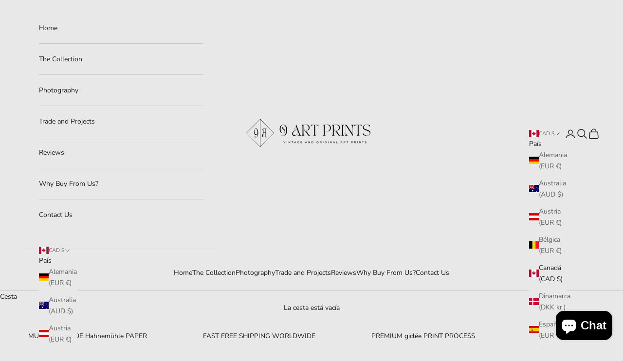

--- FILE ---
content_type: text/html; charset=utf-8
request_url: https://9artprints.com/es/products/pablo-picasso-the-old-guitarist-the-00263
body_size: 80215
content:
<!doctype html>

<html lang="es" dir="ltr">
  <head>
	<!-- Added by AVADA SEO Suite -->
	<script async crossorigin fetchpriority="high" src="/cdn/shopifycloud/importmap-polyfill/es-modules-shim.2.4.0.js"></script>
<script>
  const avadaLightJsExclude = ['cdn.nfcube.com', 'assets/ecom.js', 'variant-title-king', 'linked_options_variants', 'smile-loader.js', 'smart-product-filter-search', 'rivo-loyalty-referrals', 'avada-cookie-consent', 'consentmo-gdpr', 'quinn', 'pandectes'];
  const avadaLightJsInclude = ['https://www.googletagmanager.com/', 'https://connect.facebook.net/', 'https://business-api.tiktok.com/', 'https://static.klaviyo.com/', 'https://connect.facebook.net/en_US/fbevents.js', 'https://www.googletagmanager.com/gtag/js?id=GT-PZVK9D75', 'https://www.googletagmanager.com/gtag/js?id=G-KCRRF7RD84', 'https://www.googletagmanager.com/gtag/js?id=AW-11086826742', 'https://static.klaviyo.com/onsite/js/build-preview/commit-efcca093a9c90de319867ed2650f42bf4f0fd15a/default~Render~back-in-stock-dynamic-button-handler~ClientStore~.a7a7fc255ef74cbf331f.js', 'https://9artprints.com/cdn/wpm/bae1676cfwd2530674p4253c800m34e853cbm.js', 'https://cdn.shopify.com/extensions/019b21f7-7f10-7b0e-a3fd-5e80dd4f502b/wishlist-shopify-app-602/assets/apps.bundle.js', 'https://cdn.shopify.com/extensions/019b21f7-7f10-7b0e-a3fd-5e80dd4f502b/wishlist-shopify-app-602/assets/swym-ext-shopify.js', 'https://cdn.shopify.com/extensions/7bc9bb47-adfa-4267-963e-cadee5096caf/inbox-1252/assets/shopifyChatV1Widget.js'];
  window.AVADA_SPEED_BLACKLIST = avadaLightJsInclude.map(item => new RegExp(item, 'i'));
  window.AVADA_SPEED_WHITELIST = avadaLightJsExclude.map(item => new RegExp(item, 'i'));
</script>

<script>
  const isSpeedUpEnable = !1767169860000 || Date.now() < 1767169860000;
  if (isSpeedUpEnable) {
    const avadaSpeedUp=1;
    if(isSpeedUpEnable) {
  function _0x55aa(_0x575858,_0x2fd0be){const _0x30a92f=_0x1cb5();return _0x55aa=function(_0x4e8b41,_0xcd1690){_0x4e8b41=_0x4e8b41-(0xb5e+0xd*0x147+-0x1b1a);let _0x1c09f7=_0x30a92f[_0x4e8b41];return _0x1c09f7;},_0x55aa(_0x575858,_0x2fd0be);}(function(_0x4ad4dc,_0x42545f){const _0x5c7741=_0x55aa,_0x323f4d=_0x4ad4dc();while(!![]){try{const _0x588ea5=parseInt(_0x5c7741(0x10c))/(0xb6f+-0x1853+0xce5)*(-parseInt(_0x5c7741(0x157))/(-0x2363*0x1+0x1dd4+0x591*0x1))+-parseInt(_0x5c7741(0x171))/(0x269b+-0xeb+-0xf*0x283)*(parseInt(_0x5c7741(0x116))/(0x2e1+0x1*0x17b3+-0x110*0x19))+-parseInt(_0x5c7741(0x147))/(-0x1489+-0x312*0x6+0x26fa*0x1)+-parseInt(_0x5c7741(0xfa))/(-0x744+0x1*0xb5d+-0x413)*(-parseInt(_0x5c7741(0x102))/(-0x1e87+0x9e*-0x16+0x2c22))+parseInt(_0x5c7741(0x136))/(0x1e2d+0x1498+-0x1a3*0x1f)+parseInt(_0x5c7741(0x16e))/(0x460+0x1d96+0x3*-0xb4f)*(-parseInt(_0x5c7741(0xe3))/(-0x9ca+-0x1*-0x93f+0x1*0x95))+parseInt(_0x5c7741(0xf8))/(-0x1f73*0x1+0x6*-0x510+0x3dde);if(_0x588ea5===_0x42545f)break;else _0x323f4d['push'](_0x323f4d['shift']());}catch(_0x5d6d7e){_0x323f4d['push'](_0x323f4d['shift']());}}}(_0x1cb5,-0x193549+0x5dc3*-0x31+-0x2f963*-0x13),(function(){const _0x5cb2b4=_0x55aa,_0x23f9e9={'yXGBq':function(_0x237aef,_0x385938){return _0x237aef!==_0x385938;},'XduVF':function(_0x21018d,_0x56ff60){return _0x21018d===_0x56ff60;},'RChnz':_0x5cb2b4(0xf4)+_0x5cb2b4(0xe9)+_0x5cb2b4(0x14a),'TAsuR':function(_0xe21eca,_0x33e114){return _0xe21eca%_0x33e114;},'EvLYw':function(_0x1326ad,_0x261d04){return _0x1326ad!==_0x261d04;},'nnhAQ':_0x5cb2b4(0x107),'swpMF':_0x5cb2b4(0x16d),'plMMu':_0x5cb2b4(0xe8)+_0x5cb2b4(0x135),'PqBPA':function(_0x2ba85c,_0x35b541){return _0x2ba85c<_0x35b541;},'NKPCA':_0x5cb2b4(0xfc),'TINqh':function(_0x4116e3,_0x3ffd02,_0x2c8722){return _0x4116e3(_0x3ffd02,_0x2c8722);},'BAueN':_0x5cb2b4(0x120),'NgloT':_0x5cb2b4(0x14c),'ThSSU':function(_0xeb212a,_0x4341c1){return _0xeb212a+_0x4341c1;},'lDDHN':function(_0x4a1a48,_0x45ebfb){return _0x4a1a48 instanceof _0x45ebfb;},'toAYB':function(_0xcf0fa9,_0xf5fa6a){return _0xcf0fa9 instanceof _0xf5fa6a;},'VMiyW':function(_0x5300e4,_0x44e0f4){return _0x5300e4(_0x44e0f4);},'iyhbw':_0x5cb2b4(0x119),'zuWfR':function(_0x19c3e4,_0x4ee6e8){return _0x19c3e4<_0x4ee6e8;},'vEmrv':function(_0xd798cf,_0x5ea2dd){return _0xd798cf!==_0x5ea2dd;},'yxERj':function(_0x24b03b,_0x5aa292){return _0x24b03b||_0x5aa292;},'MZpwM':_0x5cb2b4(0x110)+_0x5cb2b4(0x109)+'pt','IeUHK':function(_0x5a4c7e,_0x2edf70){return _0x5a4c7e-_0x2edf70;},'Idvge':function(_0x3b526e,_0x36b469){return _0x3b526e<_0x36b469;},'qRwfm':_0x5cb2b4(0x16b)+_0x5cb2b4(0xf1),'CvXDN':function(_0x4b4208,_0x1db216){return _0x4b4208<_0x1db216;},'acPIM':function(_0x7d44b7,_0x3020d2){return _0x7d44b7(_0x3020d2);},'MyLMO':function(_0x22d4b2,_0xe7a6a0){return _0x22d4b2<_0xe7a6a0;},'boDyh':function(_0x176992,_0x346381,_0xab7fc){return _0x176992(_0x346381,_0xab7fc);},'ZANXD':_0x5cb2b4(0x10f)+_0x5cb2b4(0x12a)+_0x5cb2b4(0x142),'CXwRZ':_0x5cb2b4(0x123)+_0x5cb2b4(0x15f),'AuMHM':_0x5cb2b4(0x161),'KUuFZ':_0x5cb2b4(0xe6),'MSwtw':_0x5cb2b4(0x13a),'ERvPB':_0x5cb2b4(0x134),'ycTDj':_0x5cb2b4(0x15b),'Tvhir':_0x5cb2b4(0x154)},_0x469be1=_0x23f9e9[_0x5cb2b4(0x153)],_0x36fe07={'blacklist':window[_0x5cb2b4(0x11f)+_0x5cb2b4(0x115)+'T'],'whitelist':window[_0x5cb2b4(0x11f)+_0x5cb2b4(0x13e)+'T']},_0x26516a={'blacklisted':[]},_0x34e4a6=(_0x2be2f5,_0x25b3b2)=>{const _0x80dd2=_0x5cb2b4;if(_0x2be2f5&&(!_0x25b3b2||_0x23f9e9[_0x80dd2(0x13b)](_0x25b3b2,_0x469be1))&&(!_0x36fe07[_0x80dd2(0x170)]||_0x36fe07[_0x80dd2(0x170)][_0x80dd2(0x151)](_0xa5c7cf=>_0xa5c7cf[_0x80dd2(0x12b)](_0x2be2f5)))&&(!_0x36fe07[_0x80dd2(0x165)]||_0x36fe07[_0x80dd2(0x165)][_0x80dd2(0x156)](_0x4e2570=>!_0x4e2570[_0x80dd2(0x12b)](_0x2be2f5)))&&_0x23f9e9[_0x80dd2(0xf7)](avadaSpeedUp,0x5*0x256+-0x1*0x66c+-0x542+0.5)&&_0x2be2f5[_0x80dd2(0x137)](_0x23f9e9[_0x80dd2(0xe7)])){const _0x413c89=_0x2be2f5[_0x80dd2(0x16c)];return _0x23f9e9[_0x80dd2(0xf7)](_0x23f9e9[_0x80dd2(0x11e)](_0x413c89,-0x1deb*-0x1+0xf13+-0x2cfc),0x1176+-0x78b*0x5+0x1441);}return _0x2be2f5&&(!_0x25b3b2||_0x23f9e9[_0x80dd2(0xed)](_0x25b3b2,_0x469be1))&&(!_0x36fe07[_0x80dd2(0x170)]||_0x36fe07[_0x80dd2(0x170)][_0x80dd2(0x151)](_0x3d689d=>_0x3d689d[_0x80dd2(0x12b)](_0x2be2f5)))&&(!_0x36fe07[_0x80dd2(0x165)]||_0x36fe07[_0x80dd2(0x165)][_0x80dd2(0x156)](_0x26a7b3=>!_0x26a7b3[_0x80dd2(0x12b)](_0x2be2f5)));},_0x11462f=function(_0x42927f){const _0x346823=_0x5cb2b4,_0x5426ae=_0x42927f[_0x346823(0x159)+'te'](_0x23f9e9[_0x346823(0x14e)]);return _0x36fe07[_0x346823(0x170)]&&_0x36fe07[_0x346823(0x170)][_0x346823(0x156)](_0x107b0d=>!_0x107b0d[_0x346823(0x12b)](_0x5426ae))||_0x36fe07[_0x346823(0x165)]&&_0x36fe07[_0x346823(0x165)][_0x346823(0x151)](_0x1e7160=>_0x1e7160[_0x346823(0x12b)](_0x5426ae));},_0x39299f=new MutationObserver(_0x45c995=>{const _0x21802a=_0x5cb2b4,_0x3bc801={'mafxh':function(_0x6f9c57,_0x229989){const _0x9d39b1=_0x55aa;return _0x23f9e9[_0x9d39b1(0xf7)](_0x6f9c57,_0x229989);},'SrchE':_0x23f9e9[_0x21802a(0xe2)],'pvjbV':_0x23f9e9[_0x21802a(0xf6)]};for(let _0x333494=-0x7d7+-0x893+0x106a;_0x23f9e9[_0x21802a(0x158)](_0x333494,_0x45c995[_0x21802a(0x16c)]);_0x333494++){const {addedNodes:_0x1b685b}=_0x45c995[_0x333494];for(let _0x2f087=0x1f03+0x84b+0x1*-0x274e;_0x23f9e9[_0x21802a(0x158)](_0x2f087,_0x1b685b[_0x21802a(0x16c)]);_0x2f087++){const _0x4e5bac=_0x1b685b[_0x2f087];if(_0x23f9e9[_0x21802a(0xf7)](_0x4e5bac[_0x21802a(0x121)],-0x1f3a+-0x1*0x1b93+-0x3*-0x139a)&&_0x23f9e9[_0x21802a(0xf7)](_0x4e5bac[_0x21802a(0x152)],_0x23f9e9[_0x21802a(0xe0)])){const _0x5d9a67=_0x4e5bac[_0x21802a(0x107)],_0x3fb522=_0x4e5bac[_0x21802a(0x16d)];if(_0x23f9e9[_0x21802a(0x103)](_0x34e4a6,_0x5d9a67,_0x3fb522)){_0x26516a[_0x21802a(0x160)+'d'][_0x21802a(0x128)]([_0x4e5bac,_0x4e5bac[_0x21802a(0x16d)]]),_0x4e5bac[_0x21802a(0x16d)]=_0x469be1;const _0x1e52da=function(_0x2c95ff){const _0x359b13=_0x21802a;if(_0x3bc801[_0x359b13(0x118)](_0x4e5bac[_0x359b13(0x159)+'te'](_0x3bc801[_0x359b13(0x166)]),_0x469be1))_0x2c95ff[_0x359b13(0x112)+_0x359b13(0x150)]();_0x4e5bac[_0x359b13(0xec)+_0x359b13(0x130)](_0x3bc801[_0x359b13(0xe4)],_0x1e52da);};_0x4e5bac[_0x21802a(0x12d)+_0x21802a(0x163)](_0x23f9e9[_0x21802a(0xf6)],_0x1e52da),_0x4e5bac[_0x21802a(0x12c)+_0x21802a(0x131)]&&_0x4e5bac[_0x21802a(0x12c)+_0x21802a(0x131)][_0x21802a(0x11a)+'d'](_0x4e5bac);}}}}});_0x39299f[_0x5cb2b4(0x105)](document[_0x5cb2b4(0x10b)+_0x5cb2b4(0x16a)],{'childList':!![],'subtree':!![]});const _0x2910a9=/[|\\{}()\[\]^$+*?.]/g,_0xa9f173=function(..._0x1baa33){const _0x3053cc=_0x5cb2b4,_0x2e6f61={'mMWha':function(_0x158c76,_0x5c404b){const _0x25a05c=_0x55aa;return _0x23f9e9[_0x25a05c(0xf7)](_0x158c76,_0x5c404b);},'BXirI':_0x23f9e9[_0x3053cc(0x141)],'COGok':function(_0x421bf7,_0x55453a){const _0x4fd417=_0x3053cc;return _0x23f9e9[_0x4fd417(0x167)](_0x421bf7,_0x55453a);},'XLSAp':function(_0x193984,_0x35c446){const _0x5bbecf=_0x3053cc;return _0x23f9e9[_0x5bbecf(0xed)](_0x193984,_0x35c446);},'EygRw':function(_0xfbb69c,_0x21b15d){const _0xe5c840=_0x3053cc;return _0x23f9e9[_0xe5c840(0x104)](_0xfbb69c,_0x21b15d);},'xZuNx':_0x23f9e9[_0x3053cc(0x139)],'SBUaW':function(_0x5739bf,_0x2c2fab){const _0x42cbb1=_0x3053cc;return _0x23f9e9[_0x42cbb1(0x172)](_0x5739bf,_0x2c2fab);},'EAoTR':function(_0x123b29,_0x5b29bf){const _0x2828d2=_0x3053cc;return _0x23f9e9[_0x2828d2(0x11d)](_0x123b29,_0x5b29bf);},'cdYdq':_0x23f9e9[_0x3053cc(0x14e)],'WzJcf':_0x23f9e9[_0x3053cc(0xe2)],'nytPK':function(_0x53f733,_0x4ad021){const _0x4f0333=_0x3053cc;return _0x23f9e9[_0x4f0333(0x148)](_0x53f733,_0x4ad021);},'oUrHG':_0x23f9e9[_0x3053cc(0x14d)],'dnxjX':function(_0xed6b5f,_0x573f55){const _0x57aa03=_0x3053cc;return _0x23f9e9[_0x57aa03(0x15a)](_0xed6b5f,_0x573f55);}};_0x23f9e9[_0x3053cc(0x15d)](_0x1baa33[_0x3053cc(0x16c)],-0x1a3*-0x9+-0xf9*0xb+-0x407*0x1)?(_0x36fe07[_0x3053cc(0x170)]=[],_0x36fe07[_0x3053cc(0x165)]=[]):(_0x36fe07[_0x3053cc(0x170)]&&(_0x36fe07[_0x3053cc(0x170)]=_0x36fe07[_0x3053cc(0x170)][_0x3053cc(0x106)](_0xa8e001=>_0x1baa33[_0x3053cc(0x156)](_0x4a8a28=>{const _0x2e425b=_0x3053cc;if(_0x2e6f61[_0x2e425b(0x111)](typeof _0x4a8a28,_0x2e6f61[_0x2e425b(0x155)]))return!_0xa8e001[_0x2e425b(0x12b)](_0x4a8a28);else{if(_0x2e6f61[_0x2e425b(0xeb)](_0x4a8a28,RegExp))return _0x2e6f61[_0x2e425b(0x145)](_0xa8e001[_0x2e425b(0xdf)](),_0x4a8a28[_0x2e425b(0xdf)]());}}))),_0x36fe07[_0x3053cc(0x165)]&&(_0x36fe07[_0x3053cc(0x165)]=[..._0x36fe07[_0x3053cc(0x165)],..._0x1baa33[_0x3053cc(0xff)](_0x4e4c02=>{const _0x7c755c=_0x3053cc;if(_0x23f9e9[_0x7c755c(0xf7)](typeof _0x4e4c02,_0x23f9e9[_0x7c755c(0x141)])){const _0x932437=_0x4e4c02[_0x7c755c(0xea)](_0x2910a9,_0x23f9e9[_0x7c755c(0x16f)]),_0x34e686=_0x23f9e9[_0x7c755c(0xf0)](_0x23f9e9[_0x7c755c(0xf0)]('.*',_0x932437),'.*');if(_0x36fe07[_0x7c755c(0x165)][_0x7c755c(0x156)](_0x21ef9a=>_0x21ef9a[_0x7c755c(0xdf)]()!==_0x34e686[_0x7c755c(0xdf)]()))return new RegExp(_0x34e686);}else{if(_0x23f9e9[_0x7c755c(0x117)](_0x4e4c02,RegExp)){if(_0x36fe07[_0x7c755c(0x165)][_0x7c755c(0x156)](_0x5a3f09=>_0x5a3f09[_0x7c755c(0xdf)]()!==_0x4e4c02[_0x7c755c(0xdf)]()))return _0x4e4c02;}}return null;})[_0x3053cc(0x106)](Boolean)]));const _0x3eeb55=document[_0x3053cc(0x11b)+_0x3053cc(0x10e)](_0x23f9e9[_0x3053cc(0xf0)](_0x23f9e9[_0x3053cc(0xf0)](_0x23f9e9[_0x3053cc(0x122)],_0x469be1),'"]'));for(let _0xf831f7=-0x21aa+-0x1793+0x393d*0x1;_0x23f9e9[_0x3053cc(0x14b)](_0xf831f7,_0x3eeb55[_0x3053cc(0x16c)]);_0xf831f7++){const _0x5868cb=_0x3eeb55[_0xf831f7];_0x23f9e9[_0x3053cc(0x132)](_0x11462f,_0x5868cb)&&(_0x26516a[_0x3053cc(0x160)+'d'][_0x3053cc(0x128)]([_0x5868cb,_0x23f9e9[_0x3053cc(0x14d)]]),_0x5868cb[_0x3053cc(0x12c)+_0x3053cc(0x131)][_0x3053cc(0x11a)+'d'](_0x5868cb));}let _0xdf8cd0=-0x17da+0x2461+-0xc87*0x1;[..._0x26516a[_0x3053cc(0x160)+'d']][_0x3053cc(0x10d)](([_0x226aeb,_0x33eaa7],_0xe33bca)=>{const _0x2aa7bf=_0x3053cc;if(_0x2e6f61[_0x2aa7bf(0x143)](_0x11462f,_0x226aeb)){const _0x41da0d=document[_0x2aa7bf(0x11c)+_0x2aa7bf(0x131)](_0x2e6f61[_0x2aa7bf(0x127)]);for(let _0x6784c7=0xd7b+-0xaa5+-0x2d6;_0x2e6f61[_0x2aa7bf(0x164)](_0x6784c7,_0x226aeb[_0x2aa7bf(0xe5)][_0x2aa7bf(0x16c)]);_0x6784c7++){const _0x4ca758=_0x226aeb[_0x2aa7bf(0xe5)][_0x6784c7];_0x2e6f61[_0x2aa7bf(0x12f)](_0x4ca758[_0x2aa7bf(0x133)],_0x2e6f61[_0x2aa7bf(0x13f)])&&_0x2e6f61[_0x2aa7bf(0x145)](_0x4ca758[_0x2aa7bf(0x133)],_0x2e6f61[_0x2aa7bf(0x100)])&&_0x41da0d[_0x2aa7bf(0xe1)+'te'](_0x4ca758[_0x2aa7bf(0x133)],_0x226aeb[_0x2aa7bf(0xe5)][_0x6784c7][_0x2aa7bf(0x12e)]);}_0x41da0d[_0x2aa7bf(0xe1)+'te'](_0x2e6f61[_0x2aa7bf(0x13f)],_0x226aeb[_0x2aa7bf(0x107)]),_0x41da0d[_0x2aa7bf(0xe1)+'te'](_0x2e6f61[_0x2aa7bf(0x100)],_0x2e6f61[_0x2aa7bf(0x101)](_0x33eaa7,_0x2e6f61[_0x2aa7bf(0x126)])),document[_0x2aa7bf(0x113)][_0x2aa7bf(0x146)+'d'](_0x41da0d),_0x26516a[_0x2aa7bf(0x160)+'d'][_0x2aa7bf(0x162)](_0x2e6f61[_0x2aa7bf(0x13d)](_0xe33bca,_0xdf8cd0),-0x105d*0x2+0x1*-0xeaa+0x2f65),_0xdf8cd0++;}}),_0x36fe07[_0x3053cc(0x170)]&&_0x23f9e9[_0x3053cc(0xf3)](_0x36fe07[_0x3053cc(0x170)][_0x3053cc(0x16c)],0x10f2+-0x1a42+0x951)&&_0x39299f[_0x3053cc(0x15c)]();},_0x4c2397=document[_0x5cb2b4(0x11c)+_0x5cb2b4(0x131)],_0x573f89={'src':Object[_0x5cb2b4(0x14f)+_0x5cb2b4(0xfd)+_0x5cb2b4(0x144)](HTMLScriptElement[_0x5cb2b4(0xf9)],_0x23f9e9[_0x5cb2b4(0x14e)]),'type':Object[_0x5cb2b4(0x14f)+_0x5cb2b4(0xfd)+_0x5cb2b4(0x144)](HTMLScriptElement[_0x5cb2b4(0xf9)],_0x23f9e9[_0x5cb2b4(0xe2)])};document[_0x5cb2b4(0x11c)+_0x5cb2b4(0x131)]=function(..._0x4db605){const _0x1480b5=_0x5cb2b4,_0x3a6982={'KNNxG':function(_0x32fa39,_0x2a57e4,_0x3cc08f){const _0x5ead12=_0x55aa;return _0x23f9e9[_0x5ead12(0x169)](_0x32fa39,_0x2a57e4,_0x3cc08f);}};if(_0x23f9e9[_0x1480b5(0x13b)](_0x4db605[-0x4*-0x376+0x4*0x2f+-0xe94][_0x1480b5(0x140)+'e'](),_0x23f9e9[_0x1480b5(0x139)]))return _0x4c2397[_0x1480b5(0x114)](document)(..._0x4db605);const _0x2f091d=_0x4c2397[_0x1480b5(0x114)](document)(..._0x4db605);try{Object[_0x1480b5(0xf2)+_0x1480b5(0x149)](_0x2f091d,{'src':{..._0x573f89[_0x1480b5(0x107)],'set'(_0x3ae2bc){const _0x5d6fdc=_0x1480b5;_0x3a6982[_0x5d6fdc(0x129)](_0x34e4a6,_0x3ae2bc,_0x2f091d[_0x5d6fdc(0x16d)])&&_0x573f89[_0x5d6fdc(0x16d)][_0x5d6fdc(0x10a)][_0x5d6fdc(0x125)](this,_0x469be1),_0x573f89[_0x5d6fdc(0x107)][_0x5d6fdc(0x10a)][_0x5d6fdc(0x125)](this,_0x3ae2bc);}},'type':{..._0x573f89[_0x1480b5(0x16d)],'get'(){const _0x436e9e=_0x1480b5,_0x4b63b9=_0x573f89[_0x436e9e(0x16d)][_0x436e9e(0xfb)][_0x436e9e(0x125)](this);if(_0x23f9e9[_0x436e9e(0xf7)](_0x4b63b9,_0x469be1)||_0x23f9e9[_0x436e9e(0x103)](_0x34e4a6,this[_0x436e9e(0x107)],_0x4b63b9))return null;return _0x4b63b9;},'set'(_0x174ea3){const _0x1dff57=_0x1480b5,_0xa2fd13=_0x23f9e9[_0x1dff57(0x103)](_0x34e4a6,_0x2f091d[_0x1dff57(0x107)],_0x2f091d[_0x1dff57(0x16d)])?_0x469be1:_0x174ea3;_0x573f89[_0x1dff57(0x16d)][_0x1dff57(0x10a)][_0x1dff57(0x125)](this,_0xa2fd13);}}}),_0x2f091d[_0x1480b5(0xe1)+'te']=function(_0x5b0870,_0x8c60d5){const _0xab22d4=_0x1480b5;if(_0x23f9e9[_0xab22d4(0xf7)](_0x5b0870,_0x23f9e9[_0xab22d4(0xe2)])||_0x23f9e9[_0xab22d4(0xf7)](_0x5b0870,_0x23f9e9[_0xab22d4(0x14e)]))_0x2f091d[_0x5b0870]=_0x8c60d5;else HTMLScriptElement[_0xab22d4(0xf9)][_0xab22d4(0xe1)+'te'][_0xab22d4(0x125)](_0x2f091d,_0x5b0870,_0x8c60d5);};}catch(_0x5a9461){console[_0x1480b5(0x168)](_0x23f9e9[_0x1480b5(0xef)],_0x5a9461);}return _0x2f091d;};const _0x5883c5=[_0x23f9e9[_0x5cb2b4(0xfe)],_0x23f9e9[_0x5cb2b4(0x13c)],_0x23f9e9[_0x5cb2b4(0xf5)],_0x23f9e9[_0x5cb2b4(0x15e)],_0x23f9e9[_0x5cb2b4(0x138)],_0x23f9e9[_0x5cb2b4(0x124)]],_0x4ab8d2=_0x5883c5[_0x5cb2b4(0xff)](_0x439d08=>{return{'type':_0x439d08,'listener':()=>_0xa9f173(),'options':{'passive':!![]}};});_0x4ab8d2[_0x5cb2b4(0x10d)](_0x4d3535=>{const _0x3882ab=_0x5cb2b4;document[_0x3882ab(0x12d)+_0x3882ab(0x163)](_0x4d3535[_0x3882ab(0x16d)],_0x4d3535[_0x3882ab(0xee)],_0x4d3535[_0x3882ab(0x108)]);});}()));function _0x1cb5(){const _0x15f8e0=['ault','some','tagName','CXwRZ','wheel','BXirI','every','6lYvYYX','PqBPA','getAttribu','IeUHK','touchstart','disconnect','Idvge','ERvPB','/blocked','blackliste','keydown','splice','stener','SBUaW','whitelist','SrchE','toAYB','warn','boDyh','ement','script[typ','length','type','346347wGqEBH','NgloT','blacklist','33OVoYHk','zuWfR','toString','NKPCA','setAttribu','swpMF','230EEqEiq','pvjbV','attributes','mousemove','RChnz','beforescri','y.com/exte','replace','COGok','removeEven','EvLYw','listener','ZANXD','ThSSU','e="','defineProp','MyLMO','cdn.shopif','MSwtw','plMMu','XduVF','22621984JRJQxz','prototype','8818116NVbcZr','get','SCRIPT','ertyDescri','AuMHM','map','WzJcf','nytPK','7kiZatp','TINqh','VMiyW','observe','filter','src','options','n/javascri','set','documentEl','478083wuqgQV','forEach','torAll','Avada cann','applicatio','mMWha','preventDef','head','bind','D_BLACKLIS','75496skzGVx','lDDHN','mafxh','script','removeChil','querySelec','createElem','vEmrv','TAsuR','AVADA_SPEE','string','nodeType','qRwfm','javascript','Tvhir','call','oUrHG','xZuNx','push','KNNxG','ot lazy lo','test','parentElem','addEventLi','value','EAoTR','tListener','ent','acPIM','name','touchmove','ptexecute','6968312SmqlIb','includes','ycTDj','iyhbw','touchend','yXGBq','KUuFZ','dnxjX','D_WHITELIS','cdYdq','toLowerCas','BAueN','ad script','EygRw','ptor','XLSAp','appendChil','4975500NoPAFA','yxERj','erties','nsions','CvXDN','\$&','MZpwM','nnhAQ','getOwnProp'];_0x1cb5=function(){return _0x15f8e0;};return _0x1cb5();}
}
    class LightJsLoader{constructor(e){this.jQs=[],this.listener=this.handleListener.bind(this,e),this.scripts=["default","defer","async"].reduce(((e,t)=>({...e,[t]:[]})),{});const t=this;e.forEach((e=>window.addEventListener(e,t.listener,{passive:!0})))}handleListener(e){const t=this;return e.forEach((e=>window.removeEventListener(e,t.listener))),"complete"===document.readyState?this.handleDOM():document.addEventListener("readystatechange",(e=>{if("complete"===e.target.readyState)return setTimeout(t.handleDOM.bind(t),1)}))}async handleDOM(){this.suspendEvent(),this.suspendJQuery(),this.findScripts(),this.preloadScripts();for(const e of Object.keys(this.scripts))await this.replaceScripts(this.scripts[e]);for(const e of["DOMContentLoaded","readystatechange"])await this.requestRepaint(),document.dispatchEvent(new Event("lightJS-"+e));document.lightJSonreadystatechange&&document.lightJSonreadystatechange();for(const e of["DOMContentLoaded","load"])await this.requestRepaint(),window.dispatchEvent(new Event("lightJS-"+e));await this.requestRepaint(),window.lightJSonload&&window.lightJSonload(),await this.requestRepaint(),this.jQs.forEach((e=>e(window).trigger("lightJS-jquery-load"))),window.dispatchEvent(new Event("lightJS-pageshow")),await this.requestRepaint(),window.lightJSonpageshow&&window.lightJSonpageshow()}async requestRepaint(){return new Promise((e=>requestAnimationFrame(e)))}findScripts(){document.querySelectorAll("script[type=lightJs]").forEach((e=>{e.hasAttribute("src")?e.hasAttribute("async")&&e.async?this.scripts.async.push(e):e.hasAttribute("defer")&&e.defer?this.scripts.defer.push(e):this.scripts.default.push(e):this.scripts.default.push(e)}))}preloadScripts(){const e=this,t=Object.keys(this.scripts).reduce(((t,n)=>[...t,...e.scripts[n]]),[]),n=document.createDocumentFragment();t.forEach((e=>{const t=e.getAttribute("src");if(!t)return;const s=document.createElement("link");s.href=t,s.rel="preload",s.as="script",n.appendChild(s)})),document.head.appendChild(n)}async replaceScripts(e){let t;for(;t=e.shift();)await this.requestRepaint(),new Promise((e=>{const n=document.createElement("script");[...t.attributes].forEach((e=>{"type"!==e.nodeName&&n.setAttribute(e.nodeName,e.nodeValue)})),t.hasAttribute("src")?(n.addEventListener("load",e),n.addEventListener("error",e)):(n.text=t.text,e()),t.parentNode.replaceChild(n,t)}))}suspendEvent(){const e={};[{obj:document,name:"DOMContentLoaded"},{obj:window,name:"DOMContentLoaded"},{obj:window,name:"load"},{obj:window,name:"pageshow"},{obj:document,name:"readystatechange"}].map((t=>function(t,n){function s(n){return e[t].list.indexOf(n)>=0?"lightJS-"+n:n}e[t]||(e[t]={list:[n],add:t.addEventListener,remove:t.removeEventListener},t.addEventListener=(...n)=>{n[0]=s(n[0]),e[t].add.apply(t,n)},t.removeEventListener=(...n)=>{n[0]=s(n[0]),e[t].remove.apply(t,n)})}(t.obj,t.name))),[{obj:document,name:"onreadystatechange"},{obj:window,name:"onpageshow"}].map((e=>function(e,t){let n=e[t];Object.defineProperty(e,t,{get:()=>n||function(){},set:s=>{e["lightJS"+t]=n=s}})}(e.obj,e.name)))}suspendJQuery(){const e=this;let t=window.jQuery;Object.defineProperty(window,"jQuery",{get:()=>t,set(n){if(!n||!n.fn||!e.jQs.includes(n))return void(t=n);n.fn.ready=n.fn.init.prototype.ready=e=>{e.bind(document)(n)};const s=n.fn.on;n.fn.on=n.fn.init.prototype.on=function(...e){if(window!==this[0])return s.apply(this,e),this;const t=e=>e.split(" ").map((e=>"load"===e||0===e.indexOf("load.")?"lightJS-jquery-load":e)).join(" ");return"string"==typeof e[0]||e[0]instanceof String?(e[0]=t(e[0]),s.apply(this,e),this):("object"==typeof e[0]&&Object.keys(e[0]).forEach((n=>{delete Object.assign(e[0],{[t(n)]:e[0][n]})[n]})),s.apply(this,e),this)},e.jQs.push(n),t=n}})}}
new LightJsLoader(["keydown","mousemove","touchend","touchmove","touchstart","wheel"]);
  }
</script>

	<!-- /Added by AVADA SEO Suite -->
    <meta charset="utf-8">
    <meta name="viewport" content="width=device-width, initial-scale=1.0, height=device-height, minimum-scale=1.0, maximum-scale=5.0">

    <title>Pablo Picasso - The Old Guitarist | The Blue Period Famous Art</title><meta name="description" content="Buy Pablo Picasso - The Old Guitarist | The Blue Period Famous Art (available handframed or unframed) for only CA$83.00 at 9ArtPrints!"><link rel="canonical" href="https://9artprints.com/es/products/pablo-picasso-the-old-guitarist-the-00263"><link rel="shortcut icon" href="//9artprints.com/cdn/shop/files/Icon_Small_a938b74f-336f-4f33-a5d4-35baffb130fe.jpg?v=1760589368&width=96">
      <link rel="apple-touch-icon" href="//9artprints.com/cdn/shop/files/Icon_Small_a938b74f-336f-4f33-a5d4-35baffb130fe.jpg?v=1760589368&width=180"><link rel="preconnect" href="https://fonts.shopifycdn.com" crossorigin><link rel="preload" href="//9artprints.com/cdn/fonts/instrument_sans/instrumentsans_n4.db86542ae5e1596dbdb28c279ae6c2086c4c5bfa.woff2" as="font" type="font/woff2" crossorigin><link rel="preload" href="//9artprints.com/cdn/fonts/nunito/nunito_n4.fc49103dc396b42cae9460289072d384b6c6eb63.woff2" as="font" type="font/woff2" crossorigin>
<link
  rel="preload"
  as="font"
  type="font/woff2"
  crossorigin
  href="/cdn/fonts/nunito/nunito_n7.37cf9b8cf43b3322f7e6e13ad2aad62ab5dc9109.woff2"
>

<link
  rel="preload"
  as="font"
  type="font/woff2"
  crossorigin
  href="/cdn/fonts/instrument_sans/instrumentsans_i4.028d3c3cd8d085648c808ceb20cd2fd1eb3560e5.woff2"
>

<style>
.slideshow__slide:first-child img,
.slideshow__slide:first-child .prose,
.slideshow__slide:first-child .button-group {
  opacity: 1 !important;
  transform: none !important;
  transition: none !important;
  animation: none !important;
}
</style>

<meta property="og:type" content="product">
  <meta property="og:title" content="Pablo Picasso - The Old Guitarist | The Blue Period Famous Art (available handframed or unframed)">
  <meta property="product:price:amount" content="150.00">
  <meta property="product:price:currency" content="CAD">
  <meta property="product:availability" content="in stock"><meta property="og:image" content="http://9artprints.com/cdn/shop/files/pablo-picasso-the-old-guitarist-the-blue-period-famous-art-available-handframed-or-unframed-511738.jpg?v=1762749128&width=2048">
  <meta property="og:image:secure_url" content="https://9artprints.com/cdn/shop/files/pablo-picasso-the-old-guitarist-the-blue-period-famous-art-available-handframed-or-unframed-511738.jpg?v=1762749128&width=2048">
  <meta property="og:image:width" content="3000">
  <meta property="og:image:height" content="3000"><meta property="og:description" content="Buy Pablo Picasso - The Old Guitarist | The Blue Period Famous Art (available handframed or unframed) for only CA$83.00 at 9ArtPrints!"><meta property="og:url" content="https://9artprints.com/es/products/pablo-picasso-the-old-guitarist-the-00263">
<meta property="og:site_name" content="9ArtPrints"><meta name="twitter:card" content="summary"><meta name="twitter:title" content="Pablo Picasso - The Old Guitarist | The Blue Period Famous Art (available handframed or unframed)">
  <meta name="twitter:description" content="Elevate Your Space with Museum-Quality Fine Art Prints Our fine art prints are crafted to the highest standards, bringing timeless elegance and sophistication to your space. Each piece is meticulously produced using the Giclee printing technique on Hahnemuhle German Etching Paper (310 gsm)‚Äîconsidered one of the world‚Äôs finest art papers. This process delivers exceptional color accuracy, intricate detail, and long-lasting durability, ensuring your print remains vibrant for decades. Framing Options: Standard Frames: Custom-built to order from durable, solid FSC-certified wood. Glazed with real glass for superior clarity and a refined, gallery-quality finish. Suitable for all sizes up to 20x28 inches. Processing Time: 3-5 business days. Masterpiece Frame (24x36 inches and 30x30 inches): The ultimate collector‚Äôs edition, designed to be a striking centerpiece. Handcrafted with premium solid wood, featuring museum-grade, anti-reflective glass for unparalleled clarity and protection. Bespoke craftsmanship to meet"><meta name="twitter:image" content="https://9artprints.com/cdn/shop/files/pablo-picasso-the-old-guitarist-the-blue-period-famous-art-available-handframed-or-unframed-511738.jpg?crop=center&height=1200&v=1762749128&width=1200">
  <meta name="twitter:image:alt" content="Pablo Picasso - The Old Guitarist | The Blue Period Famous Art"><script type="application/ld+json">{"@context":"http:\/\/schema.org\/","@id":"\/es\/products\/pablo-picasso-the-old-guitarist-the-00263#product","@type":"ProductGroup","brand":{"@type":"Brand","name":"9ArtPrints"},"category":"Huellas dactilares","description":"Elevate Your Space with Museum-Quality Fine Art Prints \nOur fine art prints are crafted to the highest standards, bringing timeless elegance and sophistication to your space. Each piece is meticulously produced using the Giclee printing technique on Hahnemuhle German Etching Paper (310 gsm)‚Äîconsidered one of the world‚Äôs finest art papers. This process delivers exceptional color accuracy, intricate detail, and long-lasting durability, ensuring your print remains vibrant for decades. \nFraming Options:\nStandard Frames: Custom-built to order from durable, solid FSC-certified wood. Glazed with real glass for superior clarity and a refined, gallery-quality finish. Suitable for all sizes up to 20x28 inches. Processing Time: 3-5 business days. \nMasterpiece Frame (24x36 inches and 30x30 inches): The ultimate collector‚Äôs edition, designed to be a striking centerpiece. Handcrafted with premium solid wood, featuring museum-grade, anti-reflective glass for unparalleled clarity and protection. Bespoke craftsmanship to meet the highest standards of fine art presentation. Processing Time: At least 10 business days. \nPanoramic Frames (2x1 and 3x1 sizes - NOTE PLEASE ALLOW AT LEAST 10 BUSINESS DAYS TO DISPATCH): Crafted with acrylic glazing for safety and durability, as glass glazing is not available for these dimensions. Ideal for wide-format artworks and panoramic compositions. \nImportant Information:\nHandcrafted Excellence: All our frames are made to order by guild-certified framers, ensuring exceptional quality and attention to detail.\nColor Variation: Please note that colors may vary slightly due to individual screen calibration.\nVintage Prints: Some prints may exhibit age-related characteristics, adding to their unique charm and authenticity. \nProcessing and Delivery:\nProduction Time: 3-5 business days for standard sizes, 10+ business days for Masterpiece frames.\nDelivery Time: Typically 1-7 business days for most customers in the US, Canada, UK, and EU.\nPackaging: Unframed prints are shipped flat or in protective tubes. Framed pieces are securely wrapped and packaged in cardboard to ensure safe transit. \nBy choosing our prints, you invest in a piece of art that not only enhances your space but also preserves the beauty and detail of the original work for years to come. Whether opting for the accessible elegance of our Standard Frames or the commanding presence of our Masterpiece Edition, each print is a testament to quality and craftsmanship.\nfamous artist print, iconic art collection, curated master artist prints, timeless art decor, well-known artist wall art, museum-quality reproduction, classic art print set, art history wall decor, premium artist posters, fine art legends, modern art icons, famous painting prints, great masters artwork, interior design with famous art, recognizable wall art, celebrated artists collection","hasVariant":[{"@id":"\/es\/products\/pablo-picasso-the-old-guitarist-the-00263?variant=51983875277114#variant","@type":"Product","image":"https:\/\/9artprints.com\/cdn\/shop\/files\/pablo-picasso-the-old-guitarist-the-blue-period-famous-art-available-handframed-or-unframed-511738.jpg?v=1762749128\u0026width=1920","name":"Pablo Picasso - The Old Guitarist | The Blue Period Famous Art (available handframed or unframed) - Unframed - Hahnemuhle Paper \/ Accent - 12x18 Inches","offers":{"@id":"\/es\/products\/pablo-picasso-the-old-guitarist-the-00263?variant=51983875277114#offer","@type":"Offer","availability":"http:\/\/schema.org\/InStock","price":"150.00","priceCurrency":"CAD","url":"https:\/\/9artprints.com\/es\/products\/pablo-picasso-the-old-guitarist-the-00263?variant=51983875277114"},"sku":"26238483883194"},{"@id":"\/es\/products\/pablo-picasso-the-old-guitarist-the-00263?variant=51983875178810#variant","@type":"Product","image":"https:\/\/9artprints.com\/cdn\/shop\/files\/pablo-picasso-the-old-guitarist-the-blue-period-famous-art-available-handframed-or-unframed-511738.jpg?v=1762749128\u0026width=1920","name":"Pablo Picasso - The Old Guitarist | The Blue Period Famous Art (available handframed or unframed) - Unframed - Hahnemuhle Paper \/ Showpiece - 18x24 Inches","offers":{"@id":"\/es\/products\/pablo-picasso-the-old-guitarist-the-00263?variant=51983875178810#offer","@type":"Offer","availability":"http:\/\/schema.org\/InStock","price":"200.00","priceCurrency":"CAD","url":"https:\/\/9artprints.com\/es\/products\/pablo-picasso-the-old-guitarist-the-00263?variant=51983875178810"},"sku":"26238483948730"},{"@id":"\/es\/products\/pablo-picasso-the-old-guitarist-the-00263?variant=51983875211578#variant","@type":"Product","image":"https:\/\/9artprints.com\/cdn\/shop\/files\/pablo-picasso-the-old-guitarist-the-blue-period-famous-art-available-handframed-or-unframed-511738.jpg?v=1762749128\u0026width=1920","name":"Pablo Picasso - The Old Guitarist | The Blue Period Famous Art (available handframed or unframed) - Unframed - Hahnemuhle Paper \/ Statement - 20x28 Inches","offers":{"@id":"\/es\/products\/pablo-picasso-the-old-guitarist-the-00263?variant=51983875211578#offer","@type":"Offer","availability":"http:\/\/schema.org\/InStock","price":"250.00","priceCurrency":"CAD","url":"https:\/\/9artprints.com\/es\/products\/pablo-picasso-the-old-guitarist-the-00263?variant=51983875211578"},"sku":"26238484014266"},{"@id":"\/es\/products\/pablo-picasso-the-old-guitarist-the-00263?variant=51983875244346#variant","@type":"Product","image":"https:\/\/9artprints.com\/cdn\/shop\/files\/pablo-picasso-the-old-guitarist-the-blue-period-famous-art-available-handframed-or-unframed-511738.jpg?v=1762749128\u0026width=1920","name":"Pablo Picasso - The Old Guitarist | The Blue Period Famous Art (available handframed or unframed) - Unframed - Hahnemuhle Paper \/ Masterpiece - 24x36 Inches","offers":{"@id":"\/es\/products\/pablo-picasso-the-old-guitarist-the-00263?variant=51983875244346#offer","@type":"Offer","availability":"http:\/\/schema.org\/InStock","price":"300.00","priceCurrency":"CAD","url":"https:\/\/9artprints.com\/es\/products\/pablo-picasso-the-old-guitarist-the-00263?variant=51983875244346"},"sku":"26238484179802"},{"@id":"\/es\/products\/pablo-picasso-the-old-guitarist-the-00263?variant=52474424230202#variant","@type":"Product","image":"https:\/\/9artprints.com\/cdn\/shop\/files\/pablo-picasso-the-old-guitarist-the-blue-period-famous-art-available-handframed-or-unframed-511738.jpg?v=1762749128\u0026width=1920","name":"Pablo Picasso - The Old Guitarist | The Blue Period Famous Art (available handframed or unframed) - Unframed - Hahnemuhle Paper \/ Collector's Edition (Oversized) 40x60 Inches","offers":{"@id":"\/es\/products\/pablo-picasso-the-old-guitarist-the-00263?variant=52474424230202#offer","@type":"Offer","availability":"http:\/\/schema.org\/InStock","price":"1500.00","priceCurrency":"CAD","url":"https:\/\/9artprints.com\/es\/products\/pablo-picasso-the-old-guitarist-the-00263?variant=52474424230202"}},{"@id":"\/es\/products\/pablo-picasso-the-old-guitarist-the-00263?variant=51983875440954#variant","@type":"Product","image":"https:\/\/9artprints.com\/cdn\/shop\/files\/pablo-picasso-the-old-guitarist-the-blue-period-famous-art-available-handframed-or-unframed-511738.jpg?v=1762749128\u0026width=1920","name":"Pablo Picasso - The Old Guitarist | The Blue Period Famous Art (available handframed or unframed) - Framed - Piano Black Wood \/ Accent - 12x18 Inches","offers":{"@id":"\/es\/products\/pablo-picasso-the-old-guitarist-the-00263?variant=51983875440954#offer","@type":"Offer","availability":"http:\/\/schema.org\/InStock","price":"420.00","priceCurrency":"CAD","url":"https:\/\/9artprints.com\/es\/products\/pablo-picasso-the-old-guitarist-the-00263?variant=51983875440954"},"sku":"26238484309178"},{"@id":"\/es\/products\/pablo-picasso-the-old-guitarist-the-00263?variant=51983875342650#variant","@type":"Product","image":"https:\/\/9artprints.com\/cdn\/shop\/files\/pablo-picasso-the-old-guitarist-the-blue-period-famous-art-available-handframed-or-unframed-511738.jpg?v=1762749128\u0026width=1920","name":"Pablo Picasso - The Old Guitarist | The Blue Period Famous Art (available handframed or unframed) - Framed - Piano Black Wood \/ Showpiece - 18x24 Inches","offers":{"@id":"\/es\/products\/pablo-picasso-the-old-guitarist-the-00263?variant=51983875342650#offer","@type":"Offer","availability":"http:\/\/schema.org\/InStock","price":"578.00","priceCurrency":"CAD","url":"https:\/\/9artprints.com\/es\/products\/pablo-picasso-the-old-guitarist-the-00263?variant=51983875342650"},"sku":"26238484474714"},{"@id":"\/es\/products\/pablo-picasso-the-old-guitarist-the-00263?variant=51983875375418#variant","@type":"Product","image":"https:\/\/9artprints.com\/cdn\/shop\/files\/pablo-picasso-the-old-guitarist-the-blue-period-famous-art-available-handframed-or-unframed-511738.jpg?v=1762749128\u0026width=1920","name":"Pablo Picasso - The Old Guitarist | The Blue Period Famous Art (available handframed or unframed) - Framed - Piano Black Wood \/ Statement - 20x28 Inches","offers":{"@id":"\/es\/products\/pablo-picasso-the-old-guitarist-the-00263?variant=51983875375418#offer","@type":"Offer","availability":"http:\/\/schema.org\/InStock","price":"735.00","priceCurrency":"CAD","url":"https:\/\/9artprints.com\/es\/products\/pablo-picasso-the-old-guitarist-the-00263?variant=51983875375418"},"sku":"26238484540250"},{"@id":"\/es\/products\/pablo-picasso-the-old-guitarist-the-00263?variant=51983875408186#variant","@type":"Product","image":"https:\/\/9artprints.com\/cdn\/shop\/files\/pablo-picasso-the-old-guitarist-the-blue-period-famous-art-available-handframed-or-unframed-511738.jpg?v=1762749128\u0026width=1920","name":"Pablo Picasso - The Old Guitarist | The Blue Period Famous Art (available handframed or unframed) - Framed - Piano Black Wood \/ Masterpiece - 24x36 Inches","offers":{"@id":"\/es\/products\/pablo-picasso-the-old-guitarist-the-00263?variant=51983875408186#offer","@type":"Offer","availability":"http:\/\/schema.org\/InStock","price":"893.00","priceCurrency":"CAD","url":"https:\/\/9artprints.com\/es\/products\/pablo-picasso-the-old-guitarist-the-00263?variant=51983875408186"},"sku":"26238484605786"},{"@id":"\/es\/products\/pablo-picasso-the-old-guitarist-the-00263?variant=51983875604794#variant","@type":"Product","image":"https:\/\/9artprints.com\/cdn\/shop\/files\/pablo-picasso-the-old-guitarist-the-blue-period-famous-art-available-handframed-or-unframed-511738.jpg?v=1762749128\u0026width=1920","name":"Pablo Picasso - The Old Guitarist | The Blue Period Famous Art (available handframed or unframed) - Framed - Oyster White Wood \/ Accent - 12x18 Inches","offers":{"@id":"\/es\/products\/pablo-picasso-the-old-guitarist-the-00263?variant=51983875604794#offer","@type":"Offer","availability":"http:\/\/schema.org\/InStock","price":"420.00","priceCurrency":"CAD","url":"https:\/\/9artprints.com\/es\/products\/pablo-picasso-the-old-guitarist-the-00263?variant=51983875604794"},"sku":"26238484802394"},{"@id":"\/es\/products\/pablo-picasso-the-old-guitarist-the-00263?variant=51983875506490#variant","@type":"Product","image":"https:\/\/9artprints.com\/cdn\/shop\/files\/pablo-picasso-the-old-guitarist-the-blue-period-famous-art-available-handframed-or-unframed-511738.jpg?v=1762749128\u0026width=1920","name":"Pablo Picasso - The Old Guitarist | The Blue Period Famous Art (available handframed or unframed) - Framed - Oyster White Wood \/ Showpiece - 18x24 Inches","offers":{"@id":"\/es\/products\/pablo-picasso-the-old-guitarist-the-00263?variant=51983875506490#offer","@type":"Offer","availability":"http:\/\/schema.org\/InStock","price":"578.00","priceCurrency":"CAD","url":"https:\/\/9artprints.com\/es\/products\/pablo-picasso-the-old-guitarist-the-00263?variant=51983875506490"},"sku":"26238484935162"},{"@id":"\/es\/products\/pablo-picasso-the-old-guitarist-the-00263?variant=51983875539258#variant","@type":"Product","image":"https:\/\/9artprints.com\/cdn\/shop\/files\/pablo-picasso-the-old-guitarist-the-blue-period-famous-art-available-handframed-or-unframed-511738.jpg?v=1762749128\u0026width=1920","name":"Pablo Picasso - The Old Guitarist | The Blue Period Famous Art (available handframed or unframed) - Framed - Oyster White Wood \/ Statement - 20x28 Inches","offers":{"@id":"\/es\/products\/pablo-picasso-the-old-guitarist-the-00263?variant=51983875539258#offer","@type":"Offer","availability":"http:\/\/schema.org\/InStock","price":"735.00","priceCurrency":"CAD","url":"https:\/\/9artprints.com\/es\/products\/pablo-picasso-the-old-guitarist-the-00263?variant=51983875539258"},"sku":"26238485067930"},{"@id":"\/es\/products\/pablo-picasso-the-old-guitarist-the-00263?variant=51983875572026#variant","@type":"Product","image":"https:\/\/9artprints.com\/cdn\/shop\/files\/pablo-picasso-the-old-guitarist-the-blue-period-famous-art-available-handframed-or-unframed-511738.jpg?v=1762749128\u0026width=1920","name":"Pablo Picasso - The Old Guitarist | The Blue Period Famous Art (available handframed or unframed) - Framed - Oyster White Wood \/ Masterpiece - 24x36 Inches","offers":{"@id":"\/es\/products\/pablo-picasso-the-old-guitarist-the-00263?variant=51983875572026#offer","@type":"Offer","availability":"http:\/\/schema.org\/InStock","price":"893.00","priceCurrency":"CAD","url":"https:\/\/9artprints.com\/es\/products\/pablo-picasso-the-old-guitarist-the-00263?variant=51983875572026"},"sku":"26238485100698"},{"@id":"\/es\/products\/pablo-picasso-the-old-guitarist-the-00263?variant=51983875768634#variant","@type":"Product","image":"https:\/\/9artprints.com\/cdn\/shop\/files\/pablo-picasso-the-old-guitarist-the-blue-period-famous-art-available-handframed-or-unframed-511738.jpg?v=1762749128\u0026width=1920","name":"Pablo Picasso - The Old Guitarist | The Blue Period Famous Art (available handframed or unframed) - Framed - Nude Oak Wood \/ Accent - 12x18 Inches","offers":{"@id":"\/es\/products\/pablo-picasso-the-old-guitarist-the-00263?variant=51983875768634#offer","@type":"Offer","availability":"http:\/\/schema.org\/InStock","price":"420.00","priceCurrency":"CAD","url":"https:\/\/9artprints.com\/es\/products\/pablo-picasso-the-old-guitarist-the-00263?variant=51983875768634"},"sku":"26238485399002"},{"@id":"\/es\/products\/pablo-picasso-the-old-guitarist-the-00263?variant=51983875670330#variant","@type":"Product","image":"https:\/\/9artprints.com\/cdn\/shop\/files\/pablo-picasso-the-old-guitarist-the-blue-period-famous-art-available-handframed-or-unframed-511738.jpg?v=1762749128\u0026width=1920","name":"Pablo Picasso - The Old Guitarist | The Blue Period Famous Art (available handframed or unframed) - Framed - Nude Oak Wood \/ Showpiece - 18x24 Inches","offers":{"@id":"\/es\/products\/pablo-picasso-the-old-guitarist-the-00263?variant=51983875670330#offer","@type":"Offer","availability":"http:\/\/schema.org\/InStock","price":"578.00","priceCurrency":"CAD","url":"https:\/\/9artprints.com\/es\/products\/pablo-picasso-the-old-guitarist-the-00263?variant=51983875670330"},"sku":"26238485431770"},{"@id":"\/es\/products\/pablo-picasso-the-old-guitarist-the-00263?variant=51983875703098#variant","@type":"Product","image":"https:\/\/9artprints.com\/cdn\/shop\/files\/pablo-picasso-the-old-guitarist-the-blue-period-famous-art-available-handframed-or-unframed-511738.jpg?v=1762749128\u0026width=1920","name":"Pablo Picasso - The Old Guitarist | The Blue Period Famous Art (available handframed or unframed) - Framed - Nude Oak Wood \/ Statement - 20x28 Inches","offers":{"@id":"\/es\/products\/pablo-picasso-the-old-guitarist-the-00263?variant=51983875703098#offer","@type":"Offer","availability":"http:\/\/schema.org\/InStock","price":"735.00","priceCurrency":"CAD","url":"https:\/\/9artprints.com\/es\/products\/pablo-picasso-the-old-guitarist-the-00263?variant=51983875703098"},"sku":"26238485564538"},{"@id":"\/es\/products\/pablo-picasso-the-old-guitarist-the-00263?variant=51983875735866#variant","@type":"Product","image":"https:\/\/9artprints.com\/cdn\/shop\/files\/pablo-picasso-the-old-guitarist-the-blue-period-famous-art-available-handframed-or-unframed-511738.jpg?v=1762749128\u0026width=1920","name":"Pablo Picasso - The Old Guitarist | The Blue Period Famous Art (available handframed or unframed) - Framed - Nude Oak Wood \/ Masterpiece - 24x36 Inches","offers":{"@id":"\/es\/products\/pablo-picasso-the-old-guitarist-the-00263?variant=51983875735866#offer","@type":"Offer","availability":"http:\/\/schema.org\/InStock","price":"893.00","priceCurrency":"CAD","url":"https:\/\/9artprints.com\/es\/products\/pablo-picasso-the-old-guitarist-the-00263?variant=51983875735866"},"sku":"26238485697306"}],"name":"Pablo Picasso - The Old Guitarist | The Blue Period Famous Art (available handframed or unframed)","productGroupID":"9862221168954","url":"https:\/\/9artprints.com\/es\/products\/pablo-picasso-the-old-guitarist-the-00263"}</script><script type="application/ld+json">
  {
    "@context": "https://schema.org",
    "@type": "BreadcrumbList",
    "itemListElement": [{
        "@type": "ListItem",
        "position": 1,
        "name": "Inicio",
        "item": "https://9artprints.com"
      },{
            "@type": "ListItem",
            "position": 2,
            "name": "Pablo Picasso - The Old Guitarist | The Blue Period Famous Art (available handframed or unframed)",
            "item": "https://9artprints.com/es/products/pablo-picasso-the-old-guitarist-the-00263"
          }]
  }
</script><style>/* Typography (heading) */
  @font-face {
  font-family: "Instrument Sans";
  font-weight: 400;
  font-style: normal;
  font-display: fallback;
  src: url("//9artprints.com/cdn/fonts/instrument_sans/instrumentsans_n4.db86542ae5e1596dbdb28c279ae6c2086c4c5bfa.woff2") format("woff2"),
       url("//9artprints.com/cdn/fonts/instrument_sans/instrumentsans_n4.510f1b081e58d08c30978f465518799851ef6d8b.woff") format("woff");
}

@font-face {
  font-family: "Instrument Sans";
  font-weight: 400;
  font-style: italic;
  font-display: fallback;
  src: url("//9artprints.com/cdn/fonts/instrument_sans/instrumentsans_i4.028d3c3cd8d085648c808ceb20cd2fd1eb3560e5.woff2") format("woff2"),
       url("//9artprints.com/cdn/fonts/instrument_sans/instrumentsans_i4.7e90d82df8dee29a99237cd19cc529d2206706a2.woff") format("woff");
}

/* Typography (body) */
  @font-face {
  font-family: Nunito;
  font-weight: 400;
  font-style: normal;
  font-display: fallback;
  src: url("//9artprints.com/cdn/fonts/nunito/nunito_n4.fc49103dc396b42cae9460289072d384b6c6eb63.woff2") format("woff2"),
       url("//9artprints.com/cdn/fonts/nunito/nunito_n4.5d26d13beeac3116db2479e64986cdeea4c8fbdd.woff") format("woff");
}

@font-face {
  font-family: Nunito;
  font-weight: 400;
  font-style: italic;
  font-display: fallback;
  src: url("//9artprints.com/cdn/fonts/nunito/nunito_i4.fd53bf99043ab6c570187ed42d1b49192135de96.woff2") format("woff2"),
       url("//9artprints.com/cdn/fonts/nunito/nunito_i4.cb3876a003a73aaae5363bb3e3e99d45ec598cc6.woff") format("woff");
}

@font-face {
  font-family: Nunito;
  font-weight: 700;
  font-style: normal;
  font-display: fallback;
  src: url("//9artprints.com/cdn/fonts/nunito/nunito_n7.37cf9b8cf43b3322f7e6e13ad2aad62ab5dc9109.woff2") format("woff2"),
       url("//9artprints.com/cdn/fonts/nunito/nunito_n7.45cfcfadc6630011252d54d5f5a2c7c98f60d5de.woff") format("woff");
}

@font-face {
  font-family: Nunito;
  font-weight: 700;
  font-style: italic;
  font-display: fallback;
  src: url("//9artprints.com/cdn/fonts/nunito/nunito_i7.3f8ba2027bc9ceb1b1764ecab15bae73f86c4632.woff2") format("woff2"),
       url("//9artprints.com/cdn/fonts/nunito/nunito_i7.82bfb5f86ec77ada3c9f660da22064c2e46e1469.woff") format("woff");
}

:root {
    /* Container */
    --container-max-width: 100%;
    --container-xxs-max-width: 27.5rem; /* 440px */
    --container-xs-max-width: 42.5rem; /* 680px */
    --container-sm-max-width: 61.25rem; /* 980px */
    --container-md-max-width: 71.875rem; /* 1150px */
    --container-lg-max-width: 78.75rem; /* 1260px */
    --container-xl-max-width: 85rem; /* 1360px */
    --container-gutter: 1.25rem;

    --section-vertical-spacing: 2.5rem;
    --section-vertical-spacing-tight:2.5rem;

    --section-stack-gap:2.25rem;
    --section-stack-gap-tight:2.25rem;

    /* Form settings */
    --form-gap: 1.25rem; /* Gap between fieldset and submit button */
    --fieldset-gap: 1rem; /* Gap between each form input within a fieldset */
    --form-control-gap: 0.625rem; /* Gap between input and label (ignored for floating label) */
    --checkbox-control-gap: 0.75rem; /* Horizontal gap between checkbox and its associated label */
    --input-padding-block: 0.65rem; /* Vertical padding for input, textarea and native select */
    --input-padding-inline: 0.8rem; /* Horizontal padding for input, textarea and native select */
    --checkbox-size: 0.875rem; /* Size (width and height) for checkbox */

    /* Other sizes */
    --sticky-area-height: calc(var(--announcement-bar-is-sticky, 0) * var(--announcement-bar-height, 0px) + var(--header-is-sticky, 0) * var(--header-is-visible, 1) * var(--header-height, 0px));

    /* RTL support */
    --transform-logical-flip: 1;
    --transform-origin-start: left;
    --transform-origin-end: right;

    /**
     * ---------------------------------------------------------------------
     * TYPOGRAPHY
     * ---------------------------------------------------------------------
     */

    /* Font properties */
    --heading-font-family: "Instrument Sans", sans-serif;
    --heading-font-weight: 400;
    --heading-font-style: normal;
    --heading-text-transform: uppercase;
    --heading-letter-spacing: 0.18em;
    --text-font-family: Nunito, sans-serif;
    --text-font-weight: 400;
    --text-font-style: normal;
    --text-letter-spacing: 0.0em;
    --button-font: var(--text-font-style) var(--text-font-weight) var(--text-sm) / 1.65 var(--text-font-family);
    --button-text-transform: uppercase;
    --button-letter-spacing: 0.18em;

    /* Font sizes */--text-heading-size-factor: 1;
    --text-h1: max(0.6875rem, clamp(1.375rem, 1.146341463414634rem + 0.975609756097561vw, 2rem) * var(--text-heading-size-factor));
    --text-h2: max(0.6875rem, clamp(1.25rem, 1.0670731707317074rem + 0.7804878048780488vw, 1.75rem) * var(--text-heading-size-factor));
    --text-h3: max(0.6875rem, clamp(1.125rem, 1.0335365853658536rem + 0.3902439024390244vw, 1.375rem) * var(--text-heading-size-factor));
    --text-h4: max(0.6875rem, clamp(1rem, 0.9542682926829268rem + 0.1951219512195122vw, 1.125rem) * var(--text-heading-size-factor));
    --text-h5: calc(0.875rem * var(--text-heading-size-factor));
    --text-h6: calc(0.75rem * var(--text-heading-size-factor));

    --text-xs: 0.75rem;
    --text-sm: 0.8125rem;
    --text-base: 0.875rem;
    --text-lg: 1.0rem;
    --text-xl: 1.125rem;

    /* Rounded variables (used for border radius) */
    --rounded-full: 9999px;
    --button-border-radius: 0.0rem;
    --input-border-radius: 0.0rem;

    /* Box shadow */
    --shadow-sm: 0 2px 8px rgb(0 0 0 / 0.05);
    --shadow: 0 5px 15px rgb(0 0 0 / 0.05);
    --shadow-md: 0 5px 30px rgb(0 0 0 / 0.05);
    --shadow-block: px px px rgb(var(--text-primary) / 0.0);

    /**
     * ---------------------------------------------------------------------
     * OTHER
     * ---------------------------------------------------------------------
     */

    --checkmark-svg-url: url(//9artprints.com/cdn/shop/t/35/assets/checkmark.svg?v=81669835777386512211765935677);
    --cursor-zoom-in-svg-url: url(//9artprints.com/cdn/shop/t/35/assets/cursor-zoom-in.svg?v=31854859803465662501765935677);
  }

  [dir="rtl"]:root {
    /* RTL support */
    --transform-logical-flip: -1;
    --transform-origin-start: right;
    --transform-origin-end: left;
  }

  @media screen and (min-width: 700px) {
    :root {
      /* Typography (font size) */
      --text-xs: 0.75rem;
      --text-sm: 0.8125rem;
      --text-base: 0.875rem;
      --text-lg: 1.0rem;
      --text-xl: 1.25rem;

      /* Spacing settings */
      --container-gutter: 2rem;
    }
  }

  @media screen and (min-width: 1000px) {
    :root {
      /* Spacing settings */
      --container-gutter: 3rem;

      --section-vertical-spacing: 4rem;
      --section-vertical-spacing-tight: 4rem;

      --section-stack-gap:3rem;
      --section-stack-gap-tight:3rem;
    }
  }:root {/* Overlay used for modal */
    --page-overlay: 0 0 0 / 0.4;

    /* We use the first scheme background as default */
    --page-background: ;

    /* Product colors */
    --on-sale-text: 227 44 43;
    --on-sale-badge-background: 227 44 43;
    --on-sale-badge-text: 255 255 255;
    --sold-out-badge-background: 239 239 239;
    --sold-out-badge-text: 0 0 0 / 0.65;
    --custom-badge-background: 28 28 28;
    --custom-badge-text: 255 255 255;
    --star-color: 28 28 28;

    /* Status colors */
    --success-background: 212 227 203;
    --success-text: 48 122 7;
    --warning-background: 253 241 224;
    --warning-text: 237 138 0;
    --error-background: 243 204 204;
    --error-text: 203 43 43;
  }.color-scheme--scheme-1 {
      /* Color settings */--accent: 28 28 28;
      --text-color: 28 28 28;
      --background: 232 232 232 / 1.0;
      --background-without-opacity: 232 232 232;
      --background-gradient: ;--border-color: 201 201 201;/* Button colors */
      --button-background: 28 28 28;
      --button-text-color: 212 175 55;

      /* Circled buttons */
      --circle-button-background: 255 255 255;
      --circle-button-text-color: 28 28 28;
    }.shopify-section:has(.section-spacing.color-scheme--bg-680d09509debdb63aed9b18b65fac804) + .shopify-section:has(.section-spacing.color-scheme--bg-680d09509debdb63aed9b18b65fac804:not(.bordered-section)) .section-spacing {
      padding-block-start: 0;
    }.color-scheme--scheme-2 {
      /* Color settings */--accent: 28 28 28;
      --text-color: 28 28 28;
      --background: 212 175 55 / 1.0;
      --background-without-opacity: 212 175 55;
      --background-gradient: ;--border-color: 184 153 51;/* Button colors */
      --button-background: 28 28 28;
      --button-text-color: 255 255 255;

      /* Circled buttons */
      --circle-button-background: 255 255 255;
      --circle-button-text-color: 28 28 28;
    }.shopify-section:has(.section-spacing.color-scheme--bg-ac1fd43b83c1d040dae331018e97465e) + .shopify-section:has(.section-spacing.color-scheme--bg-ac1fd43b83c1d040dae331018e97465e:not(.bordered-section)) .section-spacing {
      padding-block-start: 0;
    }.color-scheme--scheme-3 {
      /* Color settings */--accent: 255 255 255;
      --text-color: 232 232 232;
      --background: 28 28 28 / 1.0;
      --background-without-opacity: 28 28 28;
      --background-gradient: ;--border-color: 59 59 59;/* Button colors */
      --button-background: 255 255 255;
      --button-text-color: 28 28 28;

      /* Circled buttons */
      --circle-button-background: 255 255 255;
      --circle-button-text-color: 28 28 28;
    }.shopify-section:has(.section-spacing.color-scheme--bg-c1f8cb21047e4797e94d0969dc5d1e44) + .shopify-section:has(.section-spacing.color-scheme--bg-c1f8cb21047e4797e94d0969dc5d1e44:not(.bordered-section)) .section-spacing {
      padding-block-start: 0;
    }.color-scheme--scheme-4 {
      /* Color settings */--accent: 255 255 255;
      --text-color: 255 255 255;
      --background: 0 0 0 / 0.0;
      --background-without-opacity: 0 0 0;
      --background-gradient: ;--border-color: 255 255 255;/* Button colors */
      --button-background: 255 255 255;
      --button-text-color: 28 28 28;

      /* Circled buttons */
      --circle-button-background: 255 255 255;
      --circle-button-text-color: 28 28 28;
    }.shopify-section:has(.section-spacing.color-scheme--bg-3671eee015764974ee0aef1536023e0f) + .shopify-section:has(.section-spacing.color-scheme--bg-3671eee015764974ee0aef1536023e0f:not(.bordered-section)) .section-spacing {
      padding-block-start: 0;
    }.color-scheme--scheme-239134ae-0e01-408a-b599-e518e05b91e7 {
      /* Color settings */--accent: 28 28 28;
      --text-color: 212 175 55;
      --background: 0 0 0 / 1.0;
      --background-without-opacity: 0 0 0;
      --background-gradient: ;--border-color: 32 26 8;/* Button colors */
      --button-background: 28 28 28;
      --button-text-color: 212 175 55;

      /* Circled buttons */
      --circle-button-background: 255 255 255;
      --circle-button-text-color: 28 28 28;
    }.shopify-section:has(.section-spacing.color-scheme--bg-77e774e6cc4d94d6a32f6256f02d9552) + .shopify-section:has(.section-spacing.color-scheme--bg-77e774e6cc4d94d6a32f6256f02d9552:not(.bordered-section)) .section-spacing {
      padding-block-start: 0;
    }.color-scheme--dialog {
      /* Color settings */--accent: 28 28 28;
      --text-color: 28 28 28;
      --background: 232 232 232 / 1.0;
      --background-without-opacity: 232 232 232;
      --background-gradient: ;--border-color: 201 201 201;/* Button colors */
      --button-background: 28 28 28;
      --button-text-color: 212 175 55;

      /* Circled buttons */
      --circle-button-background: 255 255 255;
      --circle-button-text-color: 28 28 28;
    }
</style><script>
  // This allows to expose several variables to the global scope, to be used in scripts
  window.themeVariables = {
    settings: {
      showPageTransition: null,
      pageType: "product",
      moneyFormat: "${{amount}}",
      moneyWithCurrencyFormat: "${{amount}} CAD",
      currencyCodeEnabled: true,
      cartType: "drawer",
      staggerMenuApparition: true
    },

    strings: {
      addedToCart: "Añadido a la cesta",
      closeGallery: "Cerrar galería",
      zoomGallery: "Zoom",
      errorGallery: "No se puede cargar la imagen",
      shippingEstimatorNoResults: "No hacemos envíos a tu dirección.",
      shippingEstimatorOneResult: "Hay una tarifa de gastos de envío para tu dirección:",
      shippingEstimatorMultipleResults: "Hay varias tarifas de gastos de envío para tu dirección:",
      shippingEstimatorError: "Se produjo un error al recuperar las tarifas de gastos de envío:",
      next: "Siguiente",
      previous: "Anterior"
    },

    mediaQueries: {
      'sm': 'screen and (min-width: 700px)',
      'md': 'screen and (min-width: 1000px)',
      'lg': 'screen and (min-width: 1150px)',
      'xl': 'screen and (min-width: 1400px)',
      '2xl': 'screen and (min-width: 1600px)',
      'sm-max': 'screen and (max-width: 699px)',
      'md-max': 'screen and (max-width: 999px)',
      'lg-max': 'screen and (max-width: 1149px)',
      'xl-max': 'screen and (max-width: 1399px)',
      '2xl-max': 'screen and (max-width: 1599px)',
      'motion-safe': '(prefers-reduced-motion: no-preference)',
      'motion-reduce': '(prefers-reduced-motion: reduce)',
      'supports-hover': 'screen and (pointer: fine)',
      'supports-touch': 'screen and (hover: none)'
    }
  };</script><script type="importmap">{
        "imports": {
          "vendor": "//9artprints.com/cdn/shop/t/35/assets/vendor.min.js?v=118757129943152772801765935677",
          "theme": "//9artprints.com/cdn/shop/t/35/assets/theme.aio.min.js?v=160756867395193894581765936009",
          "photoswipe": "//9artprints.com/cdn/shop/t/35/assets/photoswipe.min.js?v=13374349288281597431765935677"
        }
      }
    </script>

    <script type="module" src="//9artprints.com/cdn/shop/t/35/assets/vendor.min.js?v=118757129943152772801765935677"></script>
    <script type="module" src="//9artprints.com/cdn/shop/t/35/assets/theme.aio.min.js?v=160756867395193894581765936009"></script>

    <script>window.performance && window.performance.mark && window.performance.mark('shopify.content_for_header.start');</script><meta name="facebook-domain-verification" content="cl520mvu282hmcmw95ye9vqhru7t04">
<meta id="shopify-digital-wallet" name="shopify-digital-wallet" content="/74769203514/digital_wallets/dialog">
<meta name="shopify-checkout-api-token" content="4d9a1d7df838c476e19fef473bcb28c6">
<meta id="in-context-paypal-metadata" data-shop-id="74769203514" data-venmo-supported="false" data-environment="production" data-locale="es_ES" data-paypal-v4="true" data-currency="CAD">
<link rel="alternate" hreflang="x-default" href="https://9artprints.com/products/pablo-picasso-the-old-guitarist-the-00263">
<link rel="alternate" hreflang="en" href="https://9artprints.com/products/pablo-picasso-the-old-guitarist-the-00263">
<link rel="alternate" hreflang="da" href="https://9artprints.com/da/products/pablo-picasso-the-old-guitarist-the-00263">
<link rel="alternate" hreflang="fr" href="https://9artprints.com/fr/products/pablo-picasso-the-old-guitarist-the-00263">
<link rel="alternate" hreflang="de" href="https://9artprints.com/de/products/pablo-picasso-the-old-guitarist-the-00263">
<link rel="alternate" hreflang="it" href="https://9artprints.com/it/products/pablo-picasso-the-old-guitarist-the-00263">
<link rel="alternate" hreflang="ja" href="https://9artprints.com/ja/products/pablo-picasso-the-old-guitarist-the-00263">
<link rel="alternate" hreflang="zh-Hans" href="https://9artprints.com/zh/products/pablo-picasso-the-old-guitarist-the-00263">
<link rel="alternate" hreflang="nl" href="https://9artprints.com/nl/products/pablo-picasso-the-old-guitarist-the-00263">
<link rel="alternate" hreflang="no" href="https://9artprints.com/no/products/pablo-picasso-the-old-guitarist-the-00263">
<link rel="alternate" hreflang="sv" href="https://9artprints.com/sv/products/pablo-picasso-the-old-guitarist-the-00263">
<link rel="alternate" hreflang="es" href="https://9artprints.com/es/products/pablo-picasso-the-old-guitarist-the-00263">
<link rel="alternate" hreflang="pt" href="https://9artprints.com/pt/products/pablo-picasso-the-old-guitarist-the-00263">
<link rel="alternate" hreflang="zh-Hans-AT" href="https://9artprints.com/zh/products/pablo-picasso-the-old-guitarist-the-00263">
<link rel="alternate" hreflang="zh-Hans-AU" href="https://9artprints.com/zh/products/pablo-picasso-the-old-guitarist-the-00263">
<link rel="alternate" hreflang="zh-Hans-BE" href="https://9artprints.com/zh/products/pablo-picasso-the-old-guitarist-the-00263">
<link rel="alternate" hreflang="zh-Hans-CA" href="https://9artprints.com/zh/products/pablo-picasso-the-old-guitarist-the-00263">
<link rel="alternate" hreflang="zh-Hans-CH" href="https://9artprints.com/zh/products/pablo-picasso-the-old-guitarist-the-00263">
<link rel="alternate" hreflang="zh-Hans-DE" href="https://9artprints.com/zh/products/pablo-picasso-the-old-guitarist-the-00263">
<link rel="alternate" hreflang="zh-Hans-DK" href="https://9artprints.com/zh/products/pablo-picasso-the-old-guitarist-the-00263">
<link rel="alternate" hreflang="zh-Hans-EE" href="https://9artprints.com/zh/products/pablo-picasso-the-old-guitarist-the-00263">
<link rel="alternate" hreflang="zh-Hans-ES" href="https://9artprints.com/zh/products/pablo-picasso-the-old-guitarist-the-00263">
<link rel="alternate" hreflang="zh-Hans-FI" href="https://9artprints.com/zh/products/pablo-picasso-the-old-guitarist-the-00263">
<link rel="alternate" hreflang="zh-Hans-FR" href="https://9artprints.com/zh/products/pablo-picasso-the-old-guitarist-the-00263">
<link rel="alternate" hreflang="zh-Hans-GB" href="https://9artprints.com/zh/products/pablo-picasso-the-old-guitarist-the-00263">
<link rel="alternate" hreflang="zh-Hans-HU" href="https://9artprints.com/zh/products/pablo-picasso-the-old-guitarist-the-00263">
<link rel="alternate" hreflang="zh-Hans-IE" href="https://9artprints.com/zh/products/pablo-picasso-the-old-guitarist-the-00263">
<link rel="alternate" hreflang="zh-Hans-IT" href="https://9artprints.com/zh/products/pablo-picasso-the-old-guitarist-the-00263">
<link rel="alternate" hreflang="zh-Hans-JP" href="https://9artprints.com/zh/products/pablo-picasso-the-old-guitarist-the-00263">
<link rel="alternate" hreflang="zh-Hans-LT" href="https://9artprints.com/zh/products/pablo-picasso-the-old-guitarist-the-00263">
<link rel="alternate" hreflang="zh-Hans-LU" href="https://9artprints.com/zh/products/pablo-picasso-the-old-guitarist-the-00263">
<link rel="alternate" hreflang="zh-Hans-LV" href="https://9artprints.com/zh/products/pablo-picasso-the-old-guitarist-the-00263">
<link rel="alternate" hreflang="zh-Hans-NL" href="https://9artprints.com/zh/products/pablo-picasso-the-old-guitarist-the-00263">
<link rel="alternate" hreflang="zh-Hans-NO" href="https://9artprints.com/zh/products/pablo-picasso-the-old-guitarist-the-00263">
<link rel="alternate" hreflang="zh-Hans-NZ" href="https://9artprints.com/zh/products/pablo-picasso-the-old-guitarist-the-00263">
<link rel="alternate" hreflang="zh-Hans-PT" href="https://9artprints.com/zh/products/pablo-picasso-the-old-guitarist-the-00263">
<link rel="alternate" hreflang="zh-Hans-SE" href="https://9artprints.com/zh/products/pablo-picasso-the-old-guitarist-the-00263">
<link rel="alternate" hreflang="zh-Hans-SG" href="https://9artprints.com/zh/products/pablo-picasso-the-old-guitarist-the-00263">
<link rel="alternate" hreflang="zh-Hans-US" href="https://9artprints.com/zh/products/pablo-picasso-the-old-guitarist-the-00263">
<link rel="alternate" type="application/json+oembed" href="https://9artprints.com/es/products/pablo-picasso-the-old-guitarist-the-00263.oembed">
<script async="async" src="/checkouts/internal/preloads.js?locale=es-CA"></script>
<link rel="preconnect" href="https://shop.app" crossorigin="anonymous">
<script async="async" src="https://shop.app/checkouts/internal/preloads.js?locale=es-CA&shop_id=74769203514" crossorigin="anonymous"></script>
<script id="apple-pay-shop-capabilities" type="application/json">{"shopId":74769203514,"countryCode":"CA","currencyCode":"CAD","merchantCapabilities":["supports3DS"],"merchantId":"gid:\/\/shopify\/Shop\/74769203514","merchantName":"9ArtPrints","requiredBillingContactFields":["postalAddress","email"],"requiredShippingContactFields":["postalAddress","email"],"shippingType":"shipping","supportedNetworks":["visa","masterCard","amex","discover","interac","jcb"],"total":{"type":"pending","label":"9ArtPrints","amount":"1.00"},"shopifyPaymentsEnabled":true,"supportsSubscriptions":true}</script>
<script id="shopify-features" type="application/json">{"accessToken":"4d9a1d7df838c476e19fef473bcb28c6","betas":["rich-media-storefront-analytics"],"domain":"9artprints.com","predictiveSearch":true,"shopId":74769203514,"locale":"es"}</script>
<script>var Shopify = Shopify || {};
Shopify.shop = "9artprints.myshopify.com";
Shopify.locale = "es";
Shopify.currency = {"active":"CAD","rate":"1.0"};
Shopify.country = "CA";
Shopify.theme = {"name":"Prestige | Avada speed 17 DEC","id":184632213818,"schema_name":"Prestige","schema_version":"10.10.1","theme_store_id":855,"role":"main"};
Shopify.theme.handle = "null";
Shopify.theme.style = {"id":null,"handle":null};
Shopify.cdnHost = "9artprints.com/cdn";
Shopify.routes = Shopify.routes || {};
Shopify.routes.root = "/es/";</script>
<script type="module">!function(o){(o.Shopify=o.Shopify||{}).modules=!0}(window);</script>
<script>!function(o){function n(){var o=[];function n(){o.push(Array.prototype.slice.apply(arguments))}return n.q=o,n}var t=o.Shopify=o.Shopify||{};t.loadFeatures=n(),t.autoloadFeatures=n()}(window);</script>
<script>
  window.ShopifyPay = window.ShopifyPay || {};
  window.ShopifyPay.apiHost = "shop.app\/pay";
  window.ShopifyPay.redirectState = null;
</script>
<script id="shop-js-analytics" type="application/json">{"pageType":"product"}</script>
<script defer="defer" async type="module" src="//9artprints.com/cdn/shopifycloud/shop-js/modules/v2/client.init-shop-cart-sync_2Gr3Q33f.es.esm.js"></script>
<script defer="defer" async type="module" src="//9artprints.com/cdn/shopifycloud/shop-js/modules/v2/chunk.common_noJfOIa7.esm.js"></script>
<script defer="defer" async type="module" src="//9artprints.com/cdn/shopifycloud/shop-js/modules/v2/chunk.modal_Deo2FJQo.esm.js"></script>
<script type="module">
  await import("//9artprints.com/cdn/shopifycloud/shop-js/modules/v2/client.init-shop-cart-sync_2Gr3Q33f.es.esm.js");
await import("//9artprints.com/cdn/shopifycloud/shop-js/modules/v2/chunk.common_noJfOIa7.esm.js");
await import("//9artprints.com/cdn/shopifycloud/shop-js/modules/v2/chunk.modal_Deo2FJQo.esm.js");

  window.Shopify.SignInWithShop?.initShopCartSync?.({"fedCMEnabled":true,"windoidEnabled":true});

</script>
<script defer="defer" async type="module" src="//9artprints.com/cdn/shopifycloud/shop-js/modules/v2/client.payment-terms_DYWUeaxY.es.esm.js"></script>
<script defer="defer" async type="module" src="//9artprints.com/cdn/shopifycloud/shop-js/modules/v2/chunk.common_noJfOIa7.esm.js"></script>
<script defer="defer" async type="module" src="//9artprints.com/cdn/shopifycloud/shop-js/modules/v2/chunk.modal_Deo2FJQo.esm.js"></script>
<script type="module">
  await import("//9artprints.com/cdn/shopifycloud/shop-js/modules/v2/client.payment-terms_DYWUeaxY.es.esm.js");
await import("//9artprints.com/cdn/shopifycloud/shop-js/modules/v2/chunk.common_noJfOIa7.esm.js");
await import("//9artprints.com/cdn/shopifycloud/shop-js/modules/v2/chunk.modal_Deo2FJQo.esm.js");

  
</script>
<script>
  window.Shopify = window.Shopify || {};
  if (!window.Shopify.featureAssets) window.Shopify.featureAssets = {};
  window.Shopify.featureAssets['shop-js'] = {"shop-cart-sync":["modules/v2/client.shop-cart-sync_CLKquFP5.es.esm.js","modules/v2/chunk.common_noJfOIa7.esm.js","modules/v2/chunk.modal_Deo2FJQo.esm.js"],"init-fed-cm":["modules/v2/client.init-fed-cm_UIHl99eI.es.esm.js","modules/v2/chunk.common_noJfOIa7.esm.js","modules/v2/chunk.modal_Deo2FJQo.esm.js"],"shop-cash-offers":["modules/v2/client.shop-cash-offers_CmfU17z0.es.esm.js","modules/v2/chunk.common_noJfOIa7.esm.js","modules/v2/chunk.modal_Deo2FJQo.esm.js"],"shop-login-button":["modules/v2/client.shop-login-button_TNcmr2ON.es.esm.js","modules/v2/chunk.common_noJfOIa7.esm.js","modules/v2/chunk.modal_Deo2FJQo.esm.js"],"pay-button":["modules/v2/client.pay-button_Bev6HBFS.es.esm.js","modules/v2/chunk.common_noJfOIa7.esm.js","modules/v2/chunk.modal_Deo2FJQo.esm.js"],"shop-button":["modules/v2/client.shop-button_D1FAYBb2.es.esm.js","modules/v2/chunk.common_noJfOIa7.esm.js","modules/v2/chunk.modal_Deo2FJQo.esm.js"],"avatar":["modules/v2/client.avatar_BTnouDA3.es.esm.js"],"init-windoid":["modules/v2/client.init-windoid_DEZXpPDW.es.esm.js","modules/v2/chunk.common_noJfOIa7.esm.js","modules/v2/chunk.modal_Deo2FJQo.esm.js"],"init-shop-for-new-customer-accounts":["modules/v2/client.init-shop-for-new-customer-accounts_BplbpZyb.es.esm.js","modules/v2/client.shop-login-button_TNcmr2ON.es.esm.js","modules/v2/chunk.common_noJfOIa7.esm.js","modules/v2/chunk.modal_Deo2FJQo.esm.js"],"init-shop-email-lookup-coordinator":["modules/v2/client.init-shop-email-lookup-coordinator_HqkMc84a.es.esm.js","modules/v2/chunk.common_noJfOIa7.esm.js","modules/v2/chunk.modal_Deo2FJQo.esm.js"],"init-shop-cart-sync":["modules/v2/client.init-shop-cart-sync_2Gr3Q33f.es.esm.js","modules/v2/chunk.common_noJfOIa7.esm.js","modules/v2/chunk.modal_Deo2FJQo.esm.js"],"shop-toast-manager":["modules/v2/client.shop-toast-manager_SugAQS8a.es.esm.js","modules/v2/chunk.common_noJfOIa7.esm.js","modules/v2/chunk.modal_Deo2FJQo.esm.js"],"init-customer-accounts":["modules/v2/client.init-customer-accounts_fxIyJgvX.es.esm.js","modules/v2/client.shop-login-button_TNcmr2ON.es.esm.js","modules/v2/chunk.common_noJfOIa7.esm.js","modules/v2/chunk.modal_Deo2FJQo.esm.js"],"init-customer-accounts-sign-up":["modules/v2/client.init-customer-accounts-sign-up_DnItKKRk.es.esm.js","modules/v2/client.shop-login-button_TNcmr2ON.es.esm.js","modules/v2/chunk.common_noJfOIa7.esm.js","modules/v2/chunk.modal_Deo2FJQo.esm.js"],"shop-follow-button":["modules/v2/client.shop-follow-button_Bfwbpk3m.es.esm.js","modules/v2/chunk.common_noJfOIa7.esm.js","modules/v2/chunk.modal_Deo2FJQo.esm.js"],"checkout-modal":["modules/v2/client.checkout-modal_BA6xEtNy.es.esm.js","modules/v2/chunk.common_noJfOIa7.esm.js","modules/v2/chunk.modal_Deo2FJQo.esm.js"],"shop-login":["modules/v2/client.shop-login_D2RP8Rbe.es.esm.js","modules/v2/chunk.common_noJfOIa7.esm.js","modules/v2/chunk.modal_Deo2FJQo.esm.js"],"lead-capture":["modules/v2/client.lead-capture_Dq1M6aah.es.esm.js","modules/v2/chunk.common_noJfOIa7.esm.js","modules/v2/chunk.modal_Deo2FJQo.esm.js"],"payment-terms":["modules/v2/client.payment-terms_DYWUeaxY.es.esm.js","modules/v2/chunk.common_noJfOIa7.esm.js","modules/v2/chunk.modal_Deo2FJQo.esm.js"]};
</script>
<script>(function() {
  var isLoaded = false;
  function asyncLoad() {
    if (isLoaded) return;
    isLoaded = true;
    var urls = ["\/\/cdn.shopify.com\/proxy\/6494fe19c7b63b75b531b2336b0d54ec75189e4be2e927d1a57c88a6757bd6ce\/d1639lhkj5l89m.cloudfront.net\/js\/storefront\/uppromote.js?shop=9artprints.myshopify.com\u0026sp-cache-control=cHVibGljLCBtYXgtYWdlPTkwMA"];
    for (var i = 0; i < urls.length; i++) {
      var s = document.createElement('script');
      if ((!1767169860000 || Date.now() < 1767169860000) &&
      (!window.AVADA_SPEED_BLACKLIST || window.AVADA_SPEED_BLACKLIST.some(pattern => pattern.test(s))) &&
      (!window.AVADA_SPEED_WHITELIST || window.AVADA_SPEED_WHITELIST.every(pattern => !pattern.test(s)))) s.type = 'lightJs'; else s.type = 'text/javascript';
      s.async = true;
      s.src = urls[i];
      var x = document.getElementsByTagName('script')[0];
      x.parentNode.insertBefore(s, x);
    }
  };
  if(window.attachEvent) {
    window.attachEvent('onload', asyncLoad);
  } else {
    window.addEventListener('load', asyncLoad, false);
  }
})();</script>
<script id="__st">var __st={"a":74769203514,"offset":-18000,"reqid":"2c732087-f4f4-4dfd-b4ea-ab53dadf8e8f-1769033995","pageurl":"9artprints.com\/es\/products\/pablo-picasso-the-old-guitarist-the-00263","u":"7a3390b5a85d","p":"product","rtyp":"product","rid":9862221168954};</script>
<script>window.ShopifyPaypalV4VisibilityTracking = true;</script>
<script id="captcha-bootstrap">!function(){'use strict';const t='contact',e='account',n='new_comment',o=[[t,t],['blogs',n],['comments',n],[t,'customer']],c=[[e,'customer_login'],[e,'guest_login'],[e,'recover_customer_password'],[e,'create_customer']],r=t=>t.map((([t,e])=>`form[action*='/${t}']:not([data-nocaptcha='true']) input[name='form_type'][value='${e}']`)).join(','),a=t=>()=>t?[...document.querySelectorAll(t)].map((t=>t.form)):[];function s(){const t=[...o],e=r(t);return a(e)}const i='password',u='form_key',d=['recaptcha-v3-token','g-recaptcha-response','h-captcha-response',i],f=()=>{try{return window.sessionStorage}catch{return}},m='__shopify_v',_=t=>t.elements[u];function p(t,e,n=!1){try{const o=window.sessionStorage,c=JSON.parse(o.getItem(e)),{data:r}=function(t){const{data:e,action:n}=t;return t[m]||n?{data:e,action:n}:{data:t,action:n}}(c);for(const[e,n]of Object.entries(r))t.elements[e]&&(t.elements[e].value=n);n&&o.removeItem(e)}catch(o){console.error('form repopulation failed',{error:o})}}const l='form_type',E='cptcha';function T(t){t.dataset[E]=!0}const w=window,h=w.document,L='Shopify',v='ce_forms',y='captcha';let A=!1;((t,e)=>{const n=(g='f06e6c50-85a8-45c8-87d0-21a2b65856fe',I='https://cdn.shopify.com/shopifycloud/storefront-forms-hcaptcha/ce_storefront_forms_captcha_hcaptcha.v1.5.2.iife.js',D={infoText:'Protegido por hCaptcha',privacyText:'Privacidad',termsText:'Términos'},(t,e,n)=>{const o=w[L][v],c=o.bindForm;if(c)return c(t,g,e,D).then(n);var r;o.q.push([[t,g,e,D],n]),r=I,A||(h.body.append(Object.assign(h.createElement('script'),{id:'captcha-provider',async:!0,src:r})),A=!0)});var g,I,D;w[L]=w[L]||{},w[L][v]=w[L][v]||{},w[L][v].q=[],w[L][y]=w[L][y]||{},w[L][y].protect=function(t,e){n(t,void 0,e),T(t)},Object.freeze(w[L][y]),function(t,e,n,w,h,L){const[v,y,A,g]=function(t,e,n){const i=e?o:[],u=t?c:[],d=[...i,...u],f=r(d),m=r(i),_=r(d.filter((([t,e])=>n.includes(e))));return[a(f),a(m),a(_),s()]}(w,h,L),I=t=>{const e=t.target;return e instanceof HTMLFormElement?e:e&&e.form},D=t=>v().includes(t);t.addEventListener('submit',(t=>{const e=I(t);if(!e)return;const n=D(e)&&!e.dataset.hcaptchaBound&&!e.dataset.recaptchaBound,o=_(e),c=g().includes(e)&&(!o||!o.value);(n||c)&&t.preventDefault(),c&&!n&&(function(t){try{if(!f())return;!function(t){const e=f();if(!e)return;const n=_(t);if(!n)return;const o=n.value;o&&e.removeItem(o)}(t);const e=Array.from(Array(32),(()=>Math.random().toString(36)[2])).join('');!function(t,e){_(t)||t.append(Object.assign(document.createElement('input'),{type:'hidden',name:u})),t.elements[u].value=e}(t,e),function(t,e){const n=f();if(!n)return;const o=[...t.querySelectorAll(`input[type='${i}']`)].map((({name:t})=>t)),c=[...d,...o],r={};for(const[a,s]of new FormData(t).entries())c.includes(a)||(r[a]=s);n.setItem(e,JSON.stringify({[m]:1,action:t.action,data:r}))}(t,e)}catch(e){console.error('failed to persist form',e)}}(e),e.submit())}));const S=(t,e)=>{t&&!t.dataset[E]&&(n(t,e.some((e=>e===t))),T(t))};for(const o of['focusin','change'])t.addEventListener(o,(t=>{const e=I(t);D(e)&&S(e,y())}));const B=e.get('form_key'),M=e.get(l),P=B&&M;t.addEventListener('DOMContentLoaded',(()=>{const t=y();if(P)for(const e of t)e.elements[l].value===M&&p(e,B);[...new Set([...A(),...v().filter((t=>'true'===t.dataset.shopifyCaptcha))])].forEach((e=>S(e,t)))}))}(h,new URLSearchParams(w.location.search),n,t,e,['guest_login'])})(!0,!0)}();</script>
<script integrity="sha256-4kQ18oKyAcykRKYeNunJcIwy7WH5gtpwJnB7kiuLZ1E=" data-source-attribution="shopify.loadfeatures" defer="defer" src="//9artprints.com/cdn/shopifycloud/storefront/assets/storefront/load_feature-a0a9edcb.js" crossorigin="anonymous"></script>
<script crossorigin="anonymous" defer="defer" src="//9artprints.com/cdn/shopifycloud/storefront/assets/shopify_pay/storefront-65b4c6d7.js?v=20250812"></script>
<script data-source-attribution="shopify.dynamic_checkout.dynamic.init">var Shopify=Shopify||{};Shopify.PaymentButton=Shopify.PaymentButton||{isStorefrontPortableWallets:!0,init:function(){window.Shopify.PaymentButton.init=function(){};var t=document.createElement("script");t.src="https://9artprints.com/cdn/shopifycloud/portable-wallets/latest/portable-wallets.es.js",t.type="module",document.head.appendChild(t)}};
</script>
<script data-source-attribution="shopify.dynamic_checkout.buyer_consent">
  function portableWalletsHideBuyerConsent(e){var t=document.getElementById("shopify-buyer-consent"),n=document.getElementById("shopify-subscription-policy-button");t&&n&&(t.classList.add("hidden"),t.setAttribute("aria-hidden","true"),n.removeEventListener("click",e))}function portableWalletsShowBuyerConsent(e){var t=document.getElementById("shopify-buyer-consent"),n=document.getElementById("shopify-subscription-policy-button");t&&n&&(t.classList.remove("hidden"),t.removeAttribute("aria-hidden"),n.addEventListener("click",e))}window.Shopify?.PaymentButton&&(window.Shopify.PaymentButton.hideBuyerConsent=portableWalletsHideBuyerConsent,window.Shopify.PaymentButton.showBuyerConsent=portableWalletsShowBuyerConsent);
</script>
<script data-source-attribution="shopify.dynamic_checkout.cart.bootstrap">document.addEventListener("DOMContentLoaded",(function(){function t(){return document.querySelector("shopify-accelerated-checkout-cart, shopify-accelerated-checkout")}if(t())Shopify.PaymentButton.init();else{new MutationObserver((function(e,n){t()&&(Shopify.PaymentButton.init(),n.disconnect())})).observe(document.body,{childList:!0,subtree:!0})}}));
</script>
<script id='scb4127' type='text/javascript' async='' src='https://9artprints.com/cdn/shopifycloud/privacy-banner/storefront-banner.js'></script><link id="shopify-accelerated-checkout-styles" rel="stylesheet" media="screen" href="https://9artprints.com/cdn/shopifycloud/portable-wallets/latest/accelerated-checkout-backwards-compat.css" crossorigin="anonymous">
<style id="shopify-accelerated-checkout-cart">
        #shopify-buyer-consent {
  margin-top: 1em;
  display: inline-block;
  width: 100%;
}

#shopify-buyer-consent.hidden {
  display: none;
}

#shopify-subscription-policy-button {
  background: none;
  border: none;
  padding: 0;
  text-decoration: underline;
  font-size: inherit;
  cursor: pointer;
}

#shopify-subscription-policy-button::before {
  box-shadow: none;
}

      </style>

<script>window.performance && window.performance.mark && window.performance.mark('shopify.content_for_header.end');</script>
<link href="//9artprints.com/cdn/shop/t/35/assets/theme.aio.min.css?v=153002433258678615821765935677" rel="stylesheet" type="text/css" media="all" /><!-- BEGIN app block: shopify://apps/avada-seo-suite/blocks/avada-seo/15507c6e-1aa3-45d3-b698-7e175e033440 --><script>
  window.AVADA_SEO_ENABLED = true;
</script><!-- BEGIN app snippet: avada-broken-link-manager --><!-- END app snippet --><!-- BEGIN app snippet: avada-seo-site --><!-- END app snippet --><!-- BEGIN app snippet: avada-robot-onpage --><!-- Avada SEO Robot Onpage -->












<!-- END app snippet --><!-- BEGIN app snippet: avada-frequently-asked-questions -->







<!-- END app snippet --><!-- BEGIN app snippet: avada-custom-css --> <!-- BEGIN Avada SEO custom CSS END -->


<!-- END Avada SEO custom CSS END -->
<!-- END app snippet --><!-- BEGIN app snippet: avada-seo-preload --><script>
  const ignore = ["\/cart","\/account"];
  window.FPConfig = {
      delay: 0,
      ignoreKeywords: ignore || ['/cart', '/account/login', '/account/logout', '/account'],
      maxRPS: 3,
      hoverDelay: 50
  };
</script>


  <script type="lightJs" src="https://cdn.shopify.com/extensions/019bd69f-acd5-7f0b-a4be-3e159fb266d7/avada-seo-suite-222/assets/flying-pages.js" defer="defer"></script>

<!-- END app snippet --><!-- BEGIN app snippet: avada-loading --><style>
  @keyframes avada-rotate {
    0% { transform: rotate(0); }
    100% { transform: rotate(360deg); }
  }

  @keyframes avada-fade-out {
    0% { opacity: 1; visibility: visible; }
    100% { opacity: 0; visibility: hidden; }
  }

  .Avada-LoadingScreen {
    display: none;
    width: 100%;
    height: 100vh;
    top: 0;
    position: fixed;
    z-index: 9999;
    display: flex;
    align-items: center;
    justify-content: center;
  
    background-color: #F2F2F2;
  
  }

  .Avada-LoadingScreen svg {
    animation: avada-rotate 1s linear infinite;
    width: 75px;
    height: 75px;
  }
</style>
<script>
  const themeId = Shopify.theme.id;
  const loadingSettingsValue = {"enabled":true,"loadingColor":"#333333","bgColor":"#F2F2F2","waitTime":0,"durationTime":2,"loadingType":"circle","bgType":"color","sizeLoading":"75","displayShow":"first","bgImage":"","currentLogoId":"","themeIds":[183099195706,183164895546,183164043578,184532304186],"loadingImageUrl":"","customLogoThemeIds":{}};
  const loadingType = loadingSettingsValue?.loadingType;
  function renderLoading() {
    new MutationObserver((mutations, observer) => {
      if (document.body) {
        observer.disconnect();
        const loadingDiv = document.createElement('div');
        loadingDiv.className = 'Avada-LoadingScreen';
        if(loadingType === 'custom_logo' || loadingType === 'favicon_logo') {
          const srcLoadingImage = loadingSettingsValue?.customLogoThemeIds[themeId] || '';
          if(srcLoadingImage) {
            loadingDiv.innerHTML = `
            <img alt="Avada logo"  height="600px" loading="eager" fetchpriority="high"
              src="${srcLoadingImage}&width=600"
              width="600px" />
              `
          }
        }
        if(loadingType === 'circle') {
          loadingDiv.innerHTML = `
        <svg viewBox="0 0 40 40" fill="none" xmlns="http://www.w3.org/2000/svg">
          <path d="M20 3.75C11.0254 3.75 3.75 11.0254 3.75 20C3.75 21.0355 2.91053 21.875 1.875 21.875C0.839475 21.875 0 21.0355 0 20C0 8.9543 8.9543 0 20 0C31.0457 0 40 8.9543 40 20C40 31.0457 31.0457 40 20 40C18.9645 40 18.125 39.1605 18.125 38.125C18.125 37.0895 18.9645 36.25 20 36.25C28.9748 36.25 36.25 28.9748 36.25 20C36.25 11.0254 28.9748 3.75 20 3.75Z" fill="#333333"/>
        </svg>
      `;
        }

        document.body.insertBefore(loadingDiv, document.body.firstChild || null);
        const e = '2';
        const t = 'first';
        const o = 'first' === t;
        const a = sessionStorage.getItem('isShowLoadingAvada');
        const n = document.querySelector('.Avada-LoadingScreen');
        if (a && o) return (n.style.display = 'none');
        n.style.display = 'flex';
        const i = document.body;
        i.style.overflow = 'hidden';
        const l = () => {
          i.style.overflow = 'auto';
          n.style.animation = 'avada-fade-out 1s ease-out forwards';
          setTimeout(() => {
            n.style.display = 'none';
          }, 1000);
        };
        if ((o && !a && sessionStorage.setItem('isShowLoadingAvada', true), 'duration_auto' === e)) {
          window.onload = function() {
            l();
          };
          return;
        }
        setTimeout(() => {
          l();
        }, 1000 * e);
      }
    }).observe(document.documentElement, { childList: true, subtree: true });
  };
  function isNullish(value) {
    return value === null || value === undefined;
  }
  const themeIds = '183099195706,183164895546,183164043578,184532304186';
  const themeIdsArray = themeIds ? themeIds.split(',') : [];

  if(!isNullish(themeIds) && themeIdsArray.includes(themeId.toString()) && loadingSettingsValue?.enabled) {
    renderLoading();
  }

  if(isNullish(loadingSettingsValue?.themeIds) && loadingSettingsValue?.enabled) {
    renderLoading();
  }
</script>
<!-- END app snippet --><!-- BEGIN app snippet: avada-seo-social-post --><!-- END app snippet -->
<!-- END app block --><!-- BEGIN app block: shopify://apps/judge-me-reviews/blocks/judgeme_core/61ccd3b1-a9f2-4160-9fe9-4fec8413e5d8 --><!-- Start of Judge.me Core -->






<link rel="dns-prefetch" href="https://cdnwidget.judge.me">
<link rel="dns-prefetch" href="https://cdn.judge.me">
<link rel="dns-prefetch" href="https://cdn1.judge.me">
<link rel="dns-prefetch" href="https://api.judge.me">

<script data-cfasync='false' class='jdgm-settings-script'>window.jdgmSettings={"pagination":5,"disable_web_reviews":false,"badge_no_review_text":"Sin reseñas","badge_n_reviews_text":"{{ n }} reseña/reseñas","badge_star_color":"#334fb4","hide_badge_preview_if_no_reviews":true,"badge_hide_text":false,"enforce_center_preview_badge":false,"widget_title":"Reseñas de Clientes","widget_open_form_text":"Escribir una reseña","widget_close_form_text":"Cancelar reseña","widget_refresh_page_text":"Actualizar página","widget_summary_text":"Basado en {{ number_of_reviews }} reseña/reseñas","widget_no_review_text":"Sé el primero en escribir una reseña","widget_name_field_text":"Nombre","widget_verified_name_field_text":"Nombre Verificado (público)","widget_name_placeholder_text":"Nombre","widget_required_field_error_text":"Este campo es obligatorio.","widget_email_field_text":"Dirección de correo electrónico","widget_verified_email_field_text":"Correo electrónico Verificado (privado, no se puede editar)","widget_email_placeholder_text":"Tu dirección de correo electrónico","widget_email_field_error_text":"Por favor, ingresa una dirección de correo electrónico válida.","widget_rating_field_text":"Calificación","widget_review_title_field_text":"Título de la Reseña","widget_review_title_placeholder_text":"Da un título a tu reseña","widget_review_body_field_text":"Contenido de la reseña","widget_review_body_placeholder_text":"Empieza a escribir aquí...","widget_pictures_field_text":"Imagen/Video (opcional)","widget_submit_review_text":"Enviar Reseña","widget_submit_verified_review_text":"Enviar Reseña Verificada","widget_submit_success_msg_with_auto_publish":"¡Gracias! Por favor, actualiza la página en unos momentos para ver tu reseña. Puedes eliminar o editar tu reseña iniciando sesión en \u003ca href='https://judge.me/login' target='_blank' rel='nofollow noopener'\u003eJudge.me\u003c/a\u003e","widget_submit_success_msg_no_auto_publish":"¡Gracias! Tu reseña se publicará tan pronto como sea aprobada por el administrador de la tienda. Puedes eliminar o editar tu reseña iniciando sesión en \u003ca href='https://judge.me/login' target='_blank' rel='nofollow noopener'\u003eJudge.me\u003c/a\u003e","widget_show_default_reviews_out_of_total_text":"Mostrando {{ n_reviews_shown }} de {{ n_reviews }} reseñas.","widget_show_all_link_text":"Mostrar todas","widget_show_less_link_text":"Mostrar menos","widget_author_said_text":"{{ reviewer_name }} dijo:","widget_days_text":"hace {{ n }} día/días","widget_weeks_text":"hace {{ n }} semana/semanas","widget_months_text":"hace {{ n }} mes/meses","widget_years_text":"hace {{ n }} año/años","widget_yesterday_text":"Ayer","widget_today_text":"Hoy","widget_replied_text":"\u003e\u003e {{ shop_name }} respondió:","widget_read_more_text":"Leer más","widget_reviewer_name_as_initial":"","widget_rating_filter_color":"","widget_rating_filter_see_all_text":"Ver todas las reseñas","widget_sorting_most_recent_text":"Más Recientes","widget_sorting_highest_rating_text":"Mayor Calificación","widget_sorting_lowest_rating_text":"Menor Calificación","widget_sorting_with_pictures_text":"Solo Imágenes","widget_sorting_most_helpful_text":"Más Útiles","widget_open_question_form_text":"Hacer una pregunta","widget_reviews_subtab_text":"Reseñas","widget_questions_subtab_text":"Preguntas","widget_question_label_text":"Pregunta","widget_answer_label_text":"Respuesta","widget_question_placeholder_text":"Escribe tu pregunta aquí","widget_submit_question_text":"Enviar Pregunta","widget_question_submit_success_text":"¡Gracias por tu pregunta! Te notificaremos una vez que sea respondida.","widget_star_color":"#d4af37","verified_badge_text":"Verificado","verified_badge_bg_color":"","verified_badge_text_color":"","verified_badge_placement":"left-of-reviewer-name","widget_review_max_height":"","widget_hide_border":false,"widget_social_share":false,"widget_thumb":false,"widget_review_location_show":false,"widget_location_format":"","all_reviews_include_out_of_store_products":true,"all_reviews_out_of_store_text":"(fuera de la tienda)","all_reviews_pagination":100,"all_reviews_product_name_prefix_text":"sobre","enable_review_pictures":true,"enable_question_anwser":false,"widget_theme":"align","review_date_format":"mm/dd/yyyy","default_sort_method":"most-recent","widget_product_reviews_subtab_text":"Reseñas de Productos","widget_shop_reviews_subtab_text":"Reseñas de la Tienda","widget_other_products_reviews_text":"Reseñas para otros productos","widget_store_reviews_subtab_text":"Reseñas de la tienda","widget_no_store_reviews_text":"Esta tienda no ha recibido ninguna reseña todavía","widget_web_restriction_product_reviews_text":"Este producto no ha recibido ninguna reseña todavía","widget_no_items_text":"No se encontraron elementos","widget_show_more_text":"Mostrar más","widget_write_a_store_review_text":"Escribir una Reseña de la Tienda","widget_other_languages_heading":"Reseñas en Otros Idiomas","widget_translate_review_text":"Traducir reseña a {{ language }}","widget_translating_review_text":"Traduciendo...","widget_show_original_translation_text":"Mostrar original ({{ language }})","widget_translate_review_failed_text":"No se pudo traducir la reseña.","widget_translate_review_retry_text":"Reintentar","widget_translate_review_try_again_later_text":"Intentar más tarde","show_product_url_for_grouped_product":false,"widget_sorting_pictures_first_text":"Imágenes Primero","show_pictures_on_all_rev_page_mobile":true,"show_pictures_on_all_rev_page_desktop":true,"floating_tab_hide_mobile_install_preference":false,"floating_tab_button_name":"★ Reseñas","floating_tab_title":"Deja que los clientes hablen por nosotros","floating_tab_button_color":"#D4AF37","floating_tab_button_background_color":"","floating_tab_url":"","floating_tab_url_enabled":false,"floating_tab_tab_style":"text","all_reviews_text_badge_text":"Los clientes nos califican {{ shop.metafields.judgeme.all_reviews_rating | round: 1 }}/5 basado en {{ shop.metafields.judgeme.all_reviews_count }} reseñas.","all_reviews_text_badge_text_branded_style":"{{ shop.metafields.judgeme.all_reviews_rating | round: 1 }} de 5 estrellas basado en {{ shop.metafields.judgeme.all_reviews_count }} reseñas","is_all_reviews_text_badge_a_link":true,"show_stars_for_all_reviews_text_badge":true,"all_reviews_text_badge_url":"https://9artprints.com/pages/verified-reviews","all_reviews_text_style":"branded","all_reviews_text_color_style":"custom","all_reviews_text_color":"#1B1A1A","all_reviews_text_show_jm_brand":true,"featured_carousel_show_header":true,"featured_carousel_title":"Deja que los clientes hablen por nosotros","testimonials_carousel_title":"Los clientes nos dicen","videos_carousel_title":"Historias de clientes reales","cards_carousel_title":"Los clientes nos dicen","featured_carousel_count_text":"de {{ n }} reseñas","featured_carousel_add_link_to_all_reviews_page":true,"featured_carousel_url":"","featured_carousel_show_images":true,"featured_carousel_autoslide_interval":5,"featured_carousel_arrows_on_the_sides":true,"featured_carousel_height":250,"featured_carousel_width":80,"featured_carousel_image_size":0,"featured_carousel_image_height":250,"featured_carousel_arrow_color":"#eeeeee","verified_count_badge_style":"branded","verified_count_badge_orientation":"horizontal","verified_count_badge_color_style":"custom","verified_count_badge_color":"#2C3131","is_verified_count_badge_a_link":true,"verified_count_badge_url":"https://9artprints.com/pages/verified-reviews","verified_count_badge_show_jm_brand":true,"widget_rating_preset_default":5,"widget_first_sub_tab":"product-reviews","widget_show_histogram":true,"widget_histogram_use_custom_color":false,"widget_pagination_use_custom_color":false,"widget_star_use_custom_color":false,"widget_verified_badge_use_custom_color":false,"widget_write_review_use_custom_color":false,"picture_reminder_submit_button":"Subir Imágenes","enable_review_videos":false,"mute_video_by_default":false,"widget_sorting_videos_first_text":"Videos Primero","widget_review_pending_text":"Pendiente","featured_carousel_items_for_large_screen":3,"social_share_options_order":"Facebook,Twitter","remove_microdata_snippet":true,"disable_json_ld":false,"enable_json_ld_products":false,"preview_badge_show_question_text":false,"preview_badge_no_question_text":"Sin preguntas","preview_badge_n_question_text":"{{ number_of_questions }} pregunta/preguntas","qa_badge_show_icon":false,"qa_badge_position":"same-row","remove_judgeme_branding":false,"widget_add_search_bar":false,"widget_search_bar_placeholder":"Buscar","widget_sorting_verified_only_text":"Solo verificadas","featured_carousel_theme":"card","featured_carousel_show_rating":true,"featured_carousel_show_title":true,"featured_carousel_show_body":true,"featured_carousel_show_date":false,"featured_carousel_show_reviewer":true,"featured_carousel_show_product":true,"featured_carousel_header_background_color":"#108474","featured_carousel_header_text_color":"#ffffff","featured_carousel_name_product_separator":"reviewed","featured_carousel_full_star_background":"#D4AF37","featured_carousel_empty_star_background":"#dadada","featured_carousel_vertical_theme_background":"#f9fafb","featured_carousel_verified_badge_enable":true,"featured_carousel_verified_badge_color":"#000000","featured_carousel_border_style":"round","featured_carousel_review_line_length_limit":3,"featured_carousel_more_reviews_button_text":"Leer más reseñas","featured_carousel_view_product_button_text":"Ver producto","all_reviews_page_load_reviews_on":"scroll","all_reviews_page_load_more_text":"Cargar Más Reseñas","disable_fb_tab_reviews":false,"enable_ajax_cdn_cache":false,"widget_advanced_speed_features":5,"widget_public_name_text":"mostrado públicamente como","default_reviewer_name":"John Smith","default_reviewer_name_has_non_latin":true,"widget_reviewer_anonymous":"Anónimo","medals_widget_title":"Medallas de Reseñas Judge.me","medals_widget_background_color":"#f9fafb","medals_widget_position":"footer_all_pages","medals_widget_border_color":"#f9fafb","medals_widget_verified_text_position":"left","medals_widget_use_monochromatic_version":false,"medals_widget_elements_color":"#108474","show_reviewer_avatar":true,"widget_invalid_yt_video_url_error_text":"No es una URL de video de YouTube","widget_max_length_field_error_text":"Por favor, ingresa no más de {0} caracteres.","widget_show_country_flag":false,"widget_show_collected_via_shop_app":true,"widget_verified_by_shop_badge_style":"light","widget_verified_by_shop_text":"Verificado por la Tienda","widget_show_photo_gallery":false,"widget_load_with_code_splitting":true,"widget_ugc_install_preference":false,"widget_ugc_title":"Hecho por nosotros, Compartido por ti","widget_ugc_subtitle":"Etiquétanos para ver tu imagen destacada en nuestra página","widget_ugc_arrows_color":"#ffffff","widget_ugc_primary_button_text":"Comprar Ahora","widget_ugc_primary_button_background_color":"#108474","widget_ugc_primary_button_text_color":"#ffffff","widget_ugc_primary_button_border_width":"0","widget_ugc_primary_button_border_style":"none","widget_ugc_primary_button_border_color":"#108474","widget_ugc_primary_button_border_radius":"25","widget_ugc_secondary_button_text":"Cargar Más","widget_ugc_secondary_button_background_color":"#ffffff","widget_ugc_secondary_button_text_color":"#108474","widget_ugc_secondary_button_border_width":"2","widget_ugc_secondary_button_border_style":"solid","widget_ugc_secondary_button_border_color":"#108474","widget_ugc_secondary_button_border_radius":"25","widget_ugc_reviews_button_text":"Ver Reseñas","widget_ugc_reviews_button_background_color":"#ffffff","widget_ugc_reviews_button_text_color":"#108474","widget_ugc_reviews_button_border_width":"2","widget_ugc_reviews_button_border_style":"solid","widget_ugc_reviews_button_border_color":"#108474","widget_ugc_reviews_button_border_radius":"25","widget_ugc_reviews_button_link_to":"judgeme-reviews-page","widget_ugc_show_post_date":true,"widget_ugc_max_width":"800","widget_rating_metafield_value_type":true,"widget_primary_color":"#D4AF37","widget_enable_secondary_color":false,"widget_secondary_color":"#edf5f5","widget_summary_average_rating_text":"{{ average_rating }} de 5","widget_media_grid_title":"Fotos y videos de clientes","widget_media_grid_see_more_text":"Ver más","widget_round_style":false,"widget_show_product_medals":true,"widget_verified_by_judgeme_text":"Verificado por Judge.me","widget_show_store_medals":true,"widget_verified_by_judgeme_text_in_store_medals":"Verificado por Judge.me","widget_media_field_exceed_quantity_message":"Lo sentimos, solo podemos aceptar {{ max_media }} para una reseña.","widget_media_field_exceed_limit_message":"{{ file_name }} es demasiado grande, por favor selecciona un {{ media_type }} menor a {{ size_limit }}MB.","widget_review_submitted_text":"¡Reseña Enviada!","widget_question_submitted_text":"¡Pregunta Enviada!","widget_close_form_text_question":"Cancelar","widget_write_your_answer_here_text":"Escribe tu respuesta aquí","widget_enabled_branded_link":true,"widget_show_collected_by_judgeme":true,"widget_reviewer_name_color":"","widget_write_review_text_color":"","widget_write_review_bg_color":"","widget_collected_by_judgeme_text":"recopilado por Judge.me","widget_pagination_type":"standard","widget_load_more_text":"Cargar Más","widget_load_more_color":"#108474","widget_full_review_text":"Reseña Completa","widget_read_more_reviews_text":"Leer Más Reseñas","widget_read_questions_text":"Leer Preguntas","widget_questions_and_answers_text":"Preguntas y Respuestas","widget_verified_by_text":"Verificado por","widget_verified_text":"Verificado","widget_number_of_reviews_text":"{{ number_of_reviews }} reseñas","widget_back_button_text":"Atrás","widget_next_button_text":"Siguiente","widget_custom_forms_filter_button":"Filtros","custom_forms_style":"horizontal","widget_show_review_information":false,"how_reviews_are_collected":"¿Cómo se recopilan las reseñas?","widget_show_review_keywords":false,"widget_gdpr_statement":"Cómo usamos tus datos: Solo te contactaremos sobre la reseña que dejaste, y solo si es necesario. Al enviar tu reseña, aceptas los \u003ca href='https://judge.me/terms' target='_blank' rel='nofollow noopener'\u003etérminos\u003c/a\u003e, \u003ca href='https://judge.me/privacy' target='_blank' rel='nofollow noopener'\u003eprivacidad\u003c/a\u003e y \u003ca href='https://judge.me/content-policy' target='_blank' rel='nofollow noopener'\u003epolíticas de contenido\u003c/a\u003e de Judge.me.","widget_multilingual_sorting_enabled":true,"widget_translate_review_content_enabled":true,"widget_translate_review_content_method":"manual","popup_widget_review_selection":"automatically_with_pictures","popup_widget_round_border_style":true,"popup_widget_show_title":true,"popup_widget_show_body":true,"popup_widget_show_reviewer":false,"popup_widget_show_product":true,"popup_widget_show_pictures":true,"popup_widget_use_review_picture":true,"popup_widget_show_on_home_page":true,"popup_widget_show_on_product_page":true,"popup_widget_show_on_collection_page":true,"popup_widget_show_on_cart_page":true,"popup_widget_position":"bottom_left","popup_widget_first_review_delay":5,"popup_widget_duration":5,"popup_widget_interval":5,"popup_widget_review_count":5,"popup_widget_hide_on_mobile":true,"review_snippet_widget_round_border_style":true,"review_snippet_widget_card_color":"#FFFFFF","review_snippet_widget_slider_arrows_background_color":"#FFFFFF","review_snippet_widget_slider_arrows_color":"#000000","review_snippet_widget_star_color":"#108474","show_product_variant":false,"all_reviews_product_variant_label_text":"Variante: ","widget_show_verified_branding":true,"widget_ai_summary_title":"Los clientes dicen","widget_ai_summary_disclaimer":"Resumen de reseñas impulsado por IA basado en reseñas recientes de clientes","widget_show_ai_summary":false,"widget_show_ai_summary_bg":false,"widget_show_review_title_input":true,"redirect_reviewers_invited_via_email":"external_form","request_store_review_after_product_review":true,"request_review_other_products_in_order":true,"review_form_color_scheme":"default","review_form_corner_style":"square","review_form_star_color":{},"review_form_text_color":"#333333","review_form_background_color":"#ffffff","review_form_field_background_color":"#fafafa","review_form_button_color":{},"review_form_button_text_color":"#ffffff","review_form_modal_overlay_color":"#000000","review_content_screen_title_text":"¿Cómo calificarías este producto?","review_content_introduction_text":"Nos encantaría que compartieras un poco sobre tu experiencia.","store_review_form_title_text":"¿Cómo calificarías esta tienda?","store_review_form_introduction_text":"Nos encantaría que compartieras un poco sobre tu experiencia.","show_review_guidance_text":true,"one_star_review_guidance_text":"Pobre","five_star_review_guidance_text":"Excelente","customer_information_screen_title_text":"Sobre ti","customer_information_introduction_text":"Por favor, cuéntanos más sobre ti.","custom_questions_screen_title_text":"Tu experiencia en más detalle","custom_questions_introduction_text":"Aquí hay algunas preguntas para ayudarnos a entender más sobre tu experiencia.","review_submitted_screen_title_text":"¡Gracias por tu reseña!","review_submitted_screen_thank_you_text":"La estamos procesando y aparecerá en la tienda pronto.","review_submitted_screen_email_verification_text":"Por favor, confirma tu correo electrónico haciendo clic en el enlace que acabamos de enviarte. Esto nos ayuda a mantener las reseñas auténticas.","review_submitted_request_store_review_text":"¿Te gustaría compartir tu experiencia de compra con nosotros?","review_submitted_review_other_products_text":"¿Te gustaría reseñar estos productos?","store_review_screen_title_text":"¿Te gustaría compartir tu experiencia de compra con nosotros?","store_review_introduction_text":"Valoramos tu opinión y la utilizamos para mejorar. Por favor, comparte cualquier pensamiento o sugerencia que tengas.","reviewer_media_screen_title_picture_text":"Compartir una foto","reviewer_media_introduction_picture_text":"Sube una foto para apoyar tu reseña.","reviewer_media_screen_title_video_text":"Compartir un video","reviewer_media_introduction_video_text":"Sube un video para apoyar tu reseña.","reviewer_media_screen_title_picture_or_video_text":"Compartir una foto o video","reviewer_media_introduction_picture_or_video_text":"Sube una foto o video para apoyar tu reseña.","reviewer_media_youtube_url_text":"Pega tu URL de Youtube aquí","advanced_settings_next_step_button_text":"Siguiente","advanced_settings_close_review_button_text":"Cerrar","modal_write_review_flow":false,"write_review_flow_required_text":"Obligatorio","write_review_flow_privacy_message_text":"Respetamos tu privacidad.","write_review_flow_anonymous_text":"Reseña como anónimo","write_review_flow_visibility_text":"No será visible para otros clientes.","write_review_flow_multiple_selection_help_text":"Selecciona tantos como quieras","write_review_flow_single_selection_help_text":"Selecciona una opción","write_review_flow_required_field_error_text":"Este campo es obligatorio","write_review_flow_invalid_email_error_text":"Por favor ingresa una dirección de correo válida","write_review_flow_max_length_error_text":"Máx. {{ max_length }} caracteres.","write_review_flow_media_upload_text":"\u003cb\u003eHaz clic para subir\u003c/b\u003e o arrastrar y soltar","write_review_flow_gdpr_statement":"Solo te contactaremos sobre tu reseña si es necesario. Al enviar tu reseña, aceptas nuestros \u003ca href='https://judge.me/terms' target='_blank' rel='nofollow noopener'\u003etérminos y condiciones\u003c/a\u003e y \u003ca href='https://judge.me/privacy' target='_blank' rel='nofollow noopener'\u003epolítica de privacidad\u003c/a\u003e.","rating_only_reviews_enabled":false,"show_negative_reviews_help_screen":false,"new_review_flow_help_screen_rating_threshold":3,"negative_review_resolution_screen_title_text":"Cuéntanos más","negative_review_resolution_text":"Tu experiencia es importante para nosotros. Si hubo problemas con tu compra, estamos aquí para ayudar. No dudes en contactarnos, nos encantaría la oportunidad de arreglar las cosas.","negative_review_resolution_button_text":"Contáctanos","negative_review_resolution_proceed_with_review_text":"Deja una reseña","negative_review_resolution_subject":"Problema con la compra de {{ shop_name }}.{{ order_name }}","preview_badge_collection_page_install_status":false,"widget_review_custom_css":"","preview_badge_custom_css":"","preview_badge_stars_count":"5-stars","featured_carousel_custom_css":"","floating_tab_custom_css":"","all_reviews_widget_custom_css":"","medals_widget_custom_css":"","verified_badge_custom_css":"","all_reviews_text_custom_css":"","transparency_badges_collected_via_store_invite":false,"transparency_badges_from_another_provider":false,"transparency_badges_collected_from_store_visitor":false,"transparency_badges_collected_by_verified_review_provider":false,"transparency_badges_earned_reward":false,"transparency_badges_collected_via_store_invite_text":"Reseña recopilada a través de una invitación al negocio","transparency_badges_from_another_provider_text":"Reseña recopilada de otro proveedor","transparency_badges_collected_from_store_visitor_text":"Reseña recopilada de un visitante del negocio","transparency_badges_written_in_google_text":"Reseña escrita en Google","transparency_badges_written_in_etsy_text":"Reseña escrita en Etsy","transparency_badges_written_in_shop_app_text":"Reseña escrita en Shop App","transparency_badges_earned_reward_text":"Reseña ganó una recompensa para una futura compra","product_review_widget_per_page":10,"widget_store_review_label_text":"Reseña de la tienda","checkout_comment_extension_title_on_product_page":"Customer Comments","checkout_comment_extension_num_latest_comment_show":5,"checkout_comment_extension_format":"name_and_timestamp","checkout_comment_customer_name":"last_initial","checkout_comment_comment_notification":true,"preview_badge_collection_page_install_preference":true,"preview_badge_home_page_install_preference":false,"preview_badge_product_page_install_preference":true,"review_widget_install_preference":"","review_carousel_install_preference":false,"floating_reviews_tab_install_preference":"none","verified_reviews_count_badge_install_preference":false,"all_reviews_text_install_preference":false,"review_widget_best_location":true,"judgeme_medals_install_preference":false,"review_widget_revamp_enabled":false,"review_widget_qna_enabled":false,"review_widget_header_theme":"minimal","review_widget_widget_title_enabled":true,"review_widget_header_text_size":"medium","review_widget_header_text_weight":"regular","review_widget_average_rating_style":"compact","review_widget_bar_chart_enabled":true,"review_widget_bar_chart_type":"numbers","review_widget_bar_chart_style":"standard","review_widget_expanded_media_gallery_enabled":false,"review_widget_reviews_section_theme":"standard","review_widget_image_style":"thumbnails","review_widget_review_image_ratio":"square","review_widget_stars_size":"medium","review_widget_verified_badge":"standard_text","review_widget_review_title_text_size":"medium","review_widget_review_text_size":"medium","review_widget_review_text_length":"medium","review_widget_number_of_columns_desktop":3,"review_widget_carousel_transition_speed":5,"review_widget_custom_questions_answers_display":"always","review_widget_button_text_color":"#FFFFFF","review_widget_text_color":"#000000","review_widget_lighter_text_color":"#7B7B7B","review_widget_corner_styling":"soft","review_widget_review_word_singular":"reseña","review_widget_review_word_plural":"reseñas","review_widget_voting_label":"¿Útil?","review_widget_shop_reply_label":"Respuesta de {{ shop_name }}:","review_widget_filters_title":"Filtros","qna_widget_question_word_singular":"Pregunta","qna_widget_question_word_plural":"Preguntas","qna_widget_answer_reply_label":"Respuesta de {{ answerer_name }}:","qna_content_screen_title_text":"Preguntar sobre este producto","qna_widget_question_required_field_error_text":"Por favor, ingrese su pregunta.","qna_widget_flow_gdpr_statement":"Solo te contactaremos sobre tu pregunta si es necesario. Al enviar tu pregunta, aceptas nuestros \u003ca href='https://judge.me/terms' target='_blank' rel='nofollow noopener'\u003etérminos y condiciones\u003c/a\u003e y \u003ca href='https://judge.me/privacy' target='_blank' rel='nofollow noopener'\u003epolítica de privacidad\u003c/a\u003e.","qna_widget_question_submitted_text":"¡Gracias por tu pregunta!","qna_widget_close_form_text_question":"Cerrar","qna_widget_question_submit_success_text":"Te informaremos por correo electrónico cuando te respondamos tu pregunta.","all_reviews_widget_v2025_enabled":false,"all_reviews_widget_v2025_header_theme":"default","all_reviews_widget_v2025_widget_title_enabled":true,"all_reviews_widget_v2025_header_text_size":"medium","all_reviews_widget_v2025_header_text_weight":"regular","all_reviews_widget_v2025_average_rating_style":"compact","all_reviews_widget_v2025_bar_chart_enabled":true,"all_reviews_widget_v2025_bar_chart_type":"numbers","all_reviews_widget_v2025_bar_chart_style":"standard","all_reviews_widget_v2025_expanded_media_gallery_enabled":false,"all_reviews_widget_v2025_show_store_medals":true,"all_reviews_widget_v2025_show_photo_gallery":true,"all_reviews_widget_v2025_show_review_keywords":false,"all_reviews_widget_v2025_show_ai_summary":false,"all_reviews_widget_v2025_show_ai_summary_bg":false,"all_reviews_widget_v2025_add_search_bar":false,"all_reviews_widget_v2025_default_sort_method":"most-recent","all_reviews_widget_v2025_reviews_per_page":10,"all_reviews_widget_v2025_reviews_section_theme":"default","all_reviews_widget_v2025_image_style":"thumbnails","all_reviews_widget_v2025_review_image_ratio":"square","all_reviews_widget_v2025_stars_size":"medium","all_reviews_widget_v2025_verified_badge":"bold_badge","all_reviews_widget_v2025_review_title_text_size":"medium","all_reviews_widget_v2025_review_text_size":"medium","all_reviews_widget_v2025_review_text_length":"medium","all_reviews_widget_v2025_number_of_columns_desktop":3,"all_reviews_widget_v2025_carousel_transition_speed":5,"all_reviews_widget_v2025_custom_questions_answers_display":"always","all_reviews_widget_v2025_show_product_variant":false,"all_reviews_widget_v2025_show_reviewer_avatar":true,"all_reviews_widget_v2025_reviewer_name_as_initial":"","all_reviews_widget_v2025_review_location_show":false,"all_reviews_widget_v2025_location_format":"","all_reviews_widget_v2025_show_country_flag":false,"all_reviews_widget_v2025_verified_by_shop_badge_style":"light","all_reviews_widget_v2025_social_share":false,"all_reviews_widget_v2025_social_share_options_order":"Facebook,Twitter,LinkedIn,Pinterest","all_reviews_widget_v2025_pagination_type":"standard","all_reviews_widget_v2025_button_text_color":"#FFFFFF","all_reviews_widget_v2025_text_color":"#000000","all_reviews_widget_v2025_lighter_text_color":"#7B7B7B","all_reviews_widget_v2025_corner_styling":"soft","all_reviews_widget_v2025_title":"Reseñas de clientes","all_reviews_widget_v2025_ai_summary_title":"Los clientes dicen sobre esta tienda","all_reviews_widget_v2025_no_review_text":"Sé el primero en escribir una reseña","platform":"shopify","branding_url":"https://app.judge.me/reviews","branding_text":"Powered by Judge.me","locale":"es","reply_name":"9ArtPrints","widget_version":"3.0","footer":true,"autopublish":true,"review_dates":true,"enable_custom_form":false,"shop_use_review_site":false,"shop_locale":"en","enable_multi_locales_translations":true,"show_review_title_input":true,"review_verification_email_status":"always","can_be_branded":true,"reply_name_text":"9ArtPrints"};</script> <style class='jdgm-settings-style'>﻿.jdgm-xx{left:0}:root{--jdgm-primary-color: #D4AF37;--jdgm-secondary-color: rgba(212,175,55,0.1);--jdgm-star-color: #d4af37;--jdgm-write-review-text-color: white;--jdgm-write-review-bg-color: #D4AF37;--jdgm-paginate-color: #D4AF37;--jdgm-border-radius: 0;--jdgm-reviewer-name-color: #D4AF37}.jdgm-histogram__bar-content{background-color:#D4AF37}.jdgm-rev[data-verified-buyer=true] .jdgm-rev__icon.jdgm-rev__icon:after,.jdgm-rev__buyer-badge.jdgm-rev__buyer-badge{color:white;background-color:#D4AF37}.jdgm-review-widget--small .jdgm-gallery.jdgm-gallery .jdgm-gallery__thumbnail-link:nth-child(8) .jdgm-gallery__thumbnail-wrapper.jdgm-gallery__thumbnail-wrapper:before{content:"Ver más"}@media only screen and (min-width: 768px){.jdgm-gallery.jdgm-gallery .jdgm-gallery__thumbnail-link:nth-child(8) .jdgm-gallery__thumbnail-wrapper.jdgm-gallery__thumbnail-wrapper:before{content:"Ver más"}}.jdgm-preview-badge .jdgm-star.jdgm-star{color:#334fb4}.jdgm-prev-badge[data-average-rating='0.00']{display:none !important}.jdgm-author-all-initials{display:none !important}.jdgm-author-last-initial{display:none !important}.jdgm-rev-widg__title{visibility:hidden}.jdgm-rev-widg__summary-text{visibility:hidden}.jdgm-prev-badge__text{visibility:hidden}.jdgm-rev__prod-link-prefix:before{content:'sobre'}.jdgm-rev__variant-label:before{content:'Variante: '}.jdgm-rev__out-of-store-text:before{content:'(fuera de la tienda)'}.jdgm-all-reviews-page__wrapper .jdgm-rev__content{min-height:120px}.jdgm-preview-badge[data-template="index"]{display:none !important}.jdgm-verified-count-badget[data-from-snippet="true"]{display:none !important}.jdgm-carousel-wrapper[data-from-snippet="true"]{display:none !important}.jdgm-all-reviews-text[data-from-snippet="true"]{display:none !important}.jdgm-medals-section[data-from-snippet="true"]{display:none !important}.jdgm-ugc-media-wrapper[data-from-snippet="true"]{display:none !important}.jdgm-revs-tab-btn,.jdgm-revs-tab-btn:not([disabled]):hover{color:#D4AF37}.jdgm-rev__transparency-badge[data-badge-type="review_collected_via_store_invitation"]{display:none !important}.jdgm-rev__transparency-badge[data-badge-type="review_collected_from_another_provider"]{display:none !important}.jdgm-rev__transparency-badge[data-badge-type="review_collected_from_store_visitor"]{display:none !important}.jdgm-rev__transparency-badge[data-badge-type="review_written_in_etsy"]{display:none !important}.jdgm-rev__transparency-badge[data-badge-type="review_written_in_google_business"]{display:none !important}.jdgm-rev__transparency-badge[data-badge-type="review_written_in_shop_app"]{display:none !important}.jdgm-rev__transparency-badge[data-badge-type="review_earned_for_future_purchase"]{display:none !important}.jdgm-review-snippet-widget .jdgm-rev-snippet-widget__cards-container .jdgm-rev-snippet-card{border-radius:8px;background:#fff}.jdgm-review-snippet-widget .jdgm-rev-snippet-widget__cards-container .jdgm-rev-snippet-card__rev-rating .jdgm-star{color:#108474}.jdgm-review-snippet-widget .jdgm-rev-snippet-widget__prev-btn,.jdgm-review-snippet-widget .jdgm-rev-snippet-widget__next-btn{border-radius:50%;background:#fff}.jdgm-review-snippet-widget .jdgm-rev-snippet-widget__prev-btn>svg,.jdgm-review-snippet-widget .jdgm-rev-snippet-widget__next-btn>svg{fill:#000}.jdgm-full-rev-modal.rev-snippet-widget .jm-mfp-container .jm-mfp-content,.jdgm-full-rev-modal.rev-snippet-widget .jm-mfp-container .jdgm-full-rev__icon,.jdgm-full-rev-modal.rev-snippet-widget .jm-mfp-container .jdgm-full-rev__pic-img,.jdgm-full-rev-modal.rev-snippet-widget .jm-mfp-container .jdgm-full-rev__reply{border-radius:8px}.jdgm-full-rev-modal.rev-snippet-widget .jm-mfp-container .jdgm-full-rev[data-verified-buyer="true"] .jdgm-full-rev__icon::after{border-radius:8px}.jdgm-full-rev-modal.rev-snippet-widget .jm-mfp-container .jdgm-full-rev .jdgm-rev__buyer-badge{border-radius:calc( 8px / 2 )}.jdgm-full-rev-modal.rev-snippet-widget .jm-mfp-container .jdgm-full-rev .jdgm-full-rev__replier::before{content:'9ArtPrints'}.jdgm-full-rev-modal.rev-snippet-widget .jm-mfp-container .jdgm-full-rev .jdgm-full-rev__product-button{border-radius:calc( 8px * 6 )}
</style> <style class='jdgm-settings-style'></style> <link id="judgeme_widget_align_css" rel="stylesheet" type="text/css" media="nope!" onload="this.media='all'" href="https://cdnwidget.judge.me/widget_v3/theme/align.css">

  
  
  
  <style class='jdgm-miracle-styles'>
  @-webkit-keyframes jdgm-spin{0%{-webkit-transform:rotate(0deg);-ms-transform:rotate(0deg);transform:rotate(0deg)}100%{-webkit-transform:rotate(359deg);-ms-transform:rotate(359deg);transform:rotate(359deg)}}@keyframes jdgm-spin{0%{-webkit-transform:rotate(0deg);-ms-transform:rotate(0deg);transform:rotate(0deg)}100%{-webkit-transform:rotate(359deg);-ms-transform:rotate(359deg);transform:rotate(359deg)}}@font-face{font-family:'JudgemeStar';src:url("[data-uri]") format("woff");font-weight:normal;font-style:normal}.jdgm-star{font-family:'JudgemeStar';display:inline !important;text-decoration:none !important;padding:0 4px 0 0 !important;margin:0 !important;font-weight:bold;opacity:1;-webkit-font-smoothing:antialiased;-moz-osx-font-smoothing:grayscale}.jdgm-star:hover{opacity:1}.jdgm-star:last-of-type{padding:0 !important}.jdgm-star.jdgm--on:before{content:"\e000"}.jdgm-star.jdgm--off:before{content:"\e001"}.jdgm-star.jdgm--half:before{content:"\e002"}.jdgm-widget *{margin:0;line-height:1.4;-webkit-box-sizing:border-box;-moz-box-sizing:border-box;box-sizing:border-box;-webkit-overflow-scrolling:touch}.jdgm-hidden{display:none !important;visibility:hidden !important}.jdgm-temp-hidden{display:none}.jdgm-spinner{width:40px;height:40px;margin:auto;border-radius:50%;border-top:2px solid #eee;border-right:2px solid #eee;border-bottom:2px solid #eee;border-left:2px solid #ccc;-webkit-animation:jdgm-spin 0.8s infinite linear;animation:jdgm-spin 0.8s infinite linear}.jdgm-spinner:empty{display:block}.jdgm-prev-badge{display:block !important}

</style>
<style class='jdgm-miracle-styles'>
  @font-face{font-family:'JudgemeStar';src:url("[data-uri]") format("woff");font-weight:normal;font-style:normal}

</style>


  
  
   


<script data-cfasync='false' class='jdgm-script'>
!function(e){window.jdgm=window.jdgm||{},jdgm.CDN_HOST="https://cdnwidget.judge.me/",jdgm.CDN_HOST_ALT="https://cdn2.judge.me/cdn/widget_frontend/",jdgm.API_HOST="https://api.judge.me/",jdgm.CDN_BASE_URL="https://cdn.shopify.com/extensions/019be17e-f3a5-7af8-ad6f-79a9f502fb85/judgeme-extensions-305/assets/",
jdgm.docReady=function(d){(e.attachEvent?"complete"===e.readyState:"loading"!==e.readyState)?
setTimeout(d,0):e.addEventListener("DOMContentLoaded",d)},jdgm.loadCSS=function(d,t,o,a){
!o&&jdgm.loadCSS.requestedUrls.indexOf(d)>=0||(jdgm.loadCSS.requestedUrls.push(d),
(a=e.createElement("link")).rel="stylesheet",a.class="jdgm-stylesheet",a.media="nope!",
a.href=d,a.onload=function(){this.media="all",t&&setTimeout(t)},e.body.appendChild(a))},
jdgm.loadCSS.requestedUrls=[],jdgm.loadJS=function(e,d){var t=new XMLHttpRequest;
t.onreadystatechange=function(){4===t.readyState&&(Function(t.response)(),d&&d(t.response))},
t.open("GET",e),t.onerror=function(){if(e.indexOf(jdgm.CDN_HOST)===0&&jdgm.CDN_HOST_ALT!==jdgm.CDN_HOST){var f=e.replace(jdgm.CDN_HOST,jdgm.CDN_HOST_ALT);jdgm.loadJS(f,d)}},t.send()},jdgm.docReady((function(){(window.jdgmLoadCSS||e.querySelectorAll(
".jdgm-widget, .jdgm-all-reviews-page").length>0)&&(jdgmSettings.widget_load_with_code_splitting?
parseFloat(jdgmSettings.widget_version)>=3?jdgm.loadCSS(jdgm.CDN_HOST+"widget_v3/base.css"):
jdgm.loadCSS(jdgm.CDN_HOST+"widget/base.css"):jdgm.loadCSS(jdgm.CDN_HOST+"shopify_v2.css"),
jdgm.loadJS(jdgm.CDN_HOST+"loa"+"der.js"))}))}(document);
</script>
<noscript><link rel="stylesheet" type="text/css" media="all" href="https://cdnwidget.judge.me/shopify_v2.css"></noscript>

<!-- BEGIN app snippet: theme_fix_tags --><script>
  (function() {
    var jdgmThemeFixes = null;
    if (!jdgmThemeFixes) return;
    var thisThemeFix = jdgmThemeFixes[Shopify.theme.id];
    if (!thisThemeFix) return;

    if (thisThemeFix.html) {
      document.addEventListener("DOMContentLoaded", function() {
        var htmlDiv = document.createElement('div');
        htmlDiv.classList.add('jdgm-theme-fix-html');
        htmlDiv.innerHTML = thisThemeFix.html;
        document.body.append(htmlDiv);
      });
    };

    if (thisThemeFix.css) {
      var styleTag = document.createElement('style');
      styleTag.classList.add('jdgm-theme-fix-style');
      styleTag.innerHTML = thisThemeFix.css;
      document.head.append(styleTag);
    };

    if (thisThemeFix.js) {
      var scriptTag = document.createElement('script');
      scriptTag.classList.add('jdgm-theme-fix-script');
      scriptTag.innerHTML = thisThemeFix.js;
      document.head.append(scriptTag);
    };
  })();
</script>
<!-- END app snippet -->
<!-- End of Judge.me Core -->



<!-- END app block --><!-- BEGIN app block: shopify://apps/klaviyo-email-marketing-sms/blocks/klaviyo-onsite-embed/2632fe16-c075-4321-a88b-50b567f42507 -->












  <script async src="https://static.klaviyo.com/onsite/js/X4yHqZ/klaviyo.js?company_id=X4yHqZ"></script>
  <script>!function(){if(!window.klaviyo){window._klOnsite=window._klOnsite||[];try{window.klaviyo=new Proxy({},{get:function(n,i){return"push"===i?function(){var n;(n=window._klOnsite).push.apply(n,arguments)}:function(){for(var n=arguments.length,o=new Array(n),w=0;w<n;w++)o[w]=arguments[w];var t="function"==typeof o[o.length-1]?o.pop():void 0,e=new Promise((function(n){window._klOnsite.push([i].concat(o,[function(i){t&&t(i),n(i)}]))}));return e}}})}catch(n){window.klaviyo=window.klaviyo||[],window.klaviyo.push=function(){var n;(n=window._klOnsite).push.apply(n,arguments)}}}}();</script>

  
    <script id="viewed_product">
      if (item == null) {
        var _learnq = _learnq || [];

        var MetafieldReviews = null
        var MetafieldYotpoRating = null
        var MetafieldYotpoCount = null
        var MetafieldLooxRating = null
        var MetafieldLooxCount = null
        var okendoProduct = null
        var okendoProductReviewCount = null
        var okendoProductReviewAverageValue = null
        try {
          // The following fields are used for Customer Hub recently viewed in order to add reviews.
          // This information is not part of __kla_viewed. Instead, it is part of __kla_viewed_reviewed_items
          MetafieldReviews = {};
          MetafieldYotpoRating = null
          MetafieldYotpoCount = null
          MetafieldLooxRating = null
          MetafieldLooxCount = null

          okendoProduct = null
          // If the okendo metafield is not legacy, it will error, which then requires the new json formatted data
          if (okendoProduct && 'error' in okendoProduct) {
            okendoProduct = null
          }
          okendoProductReviewCount = okendoProduct ? okendoProduct.reviewCount : null
          okendoProductReviewAverageValue = okendoProduct ? okendoProduct.reviewAverageValue : null
        } catch (error) {
          console.error('Error in Klaviyo onsite reviews tracking:', error);
        }

        var item = {
          Name: "Pablo Picasso - The Old Guitarist | The Blue Period Famous Art (available handframed or unframed)",
          ProductID: 9862221168954,
          Categories: ["FAMOUS ARTISTS"],
          ImageURL: "https://9artprints.com/cdn/shop/files/pablo-picasso-the-old-guitarist-the-blue-period-famous-art-available-handframed-or-unframed-511738_grande.jpg?v=1762749128",
          URL: "https://9artprints.com/es/products/pablo-picasso-the-old-guitarist-the-00263",
          Brand: "9ArtPrints",
          Price: "$150.00",
          Value: "150.00",
          CompareAtPrice: "$0.00"
        };
        _learnq.push(['track', 'Viewed Product', item]);
        _learnq.push(['trackViewedItem', {
          Title: item.Name,
          ItemId: item.ProductID,
          Categories: item.Categories,
          ImageUrl: item.ImageURL,
          Url: item.URL,
          Metadata: {
            Brand: item.Brand,
            Price: item.Price,
            Value: item.Value,
            CompareAtPrice: item.CompareAtPrice
          },
          metafields:{
            reviews: MetafieldReviews,
            yotpo:{
              rating: MetafieldYotpoRating,
              count: MetafieldYotpoCount,
            },
            loox:{
              rating: MetafieldLooxRating,
              count: MetafieldLooxCount,
            },
            okendo: {
              rating: okendoProductReviewAverageValue,
              count: okendoProductReviewCount,
            }
          }
        }]);
      }
    </script>
  




  <script>
    window.klaviyoReviewsProductDesignMode = false
  </script>







<!-- END app block --><!-- BEGIN app block: shopify://apps/easyban-country-blocker/blocks/easyban-blocker/6583aec2-8e90-464e-9601-efb6039a18f8 --><script src="https://cdn.shopify.com/extensions/0199b407-62ab-757c-8c40-b410f744da52/easy-ban-40/assets/filter.js?v=13&shop=9artprints.myshopify.com" async></script>
<script src="https://cdn.shopify.com/extensions/0199b407-62ab-757c-8c40-b410f744da52/easy-ban-40/assets/regc.js?v=1&shop=9artprints.myshopify.com" async></script>




  <script async>
   (function(_0x169799,_0x173c0f){var _0x47f87a=_0x120b,_0x49fa92=_0x169799();while(!![]){try{var _0x28db74=parseInt(_0x47f87a(0x141))/0x1*(parseInt(_0x47f87a(0x131))/0x2)+parseInt(_0x47f87a(0x13f))/0x3+parseInt(_0x47f87a(0x12b))/0x4*(parseInt(_0x47f87a(0x142))/0x5)+-parseInt(_0x47f87a(0x139))/0x6+parseInt(_0x47f87a(0x13a))/0x7+parseInt(_0x47f87a(0x12e))/0x8*(-parseInt(_0x47f87a(0x133))/0x9)+parseInt(_0x47f87a(0x136))/0xa*(-parseInt(_0x47f87a(0x13d))/0xb);if(_0x28db74===_0x173c0f)break;else _0x49fa92['push'](_0x49fa92['shift']());}catch(_0x220ae6){_0x49fa92['push'](_0x49fa92['shift']());}}}(_0x43f3,0x8ad02),function e(){window['_eb_blocked']=![];var _0x4c5c0f=new MutationObserver(function(_0x5b3d84){var _0x22d5d1=_0x120b;_0x5b3d84[_0x22d5d1(0x13b)](function(_0x48ea97){var _0x4ecf5b=_0x22d5d1;_0x48ea97['addedNodes'][_0x4ecf5b(0x13b)](function(_0xf966ad){var _0x2a5c50=_0x4ecf5b;if(_0xf966ad[_0x2a5c50(0x13c)]==='SCRIPT'&&window[_0x2a5c50(0x12f)]==![]){var _0x2c9825=_0xf966ad[_0x2a5c50(0x137)]||_0xf966ad[_0x2a5c50(0x135)];_0x2c9825['includes'](_0x2a5c50(0x138))&&(window['_eb_blocked']=!![],window[_0x2a5c50(0x12d)]=_0x2c9825,_0xf966ad[_0x2a5c50(0x143)][_0x2a5c50(0x130)](_0xf966ad),_0x4c5c0f[_0x2a5c50(0x12a)]());}});});});_0x4c5c0f['observe'](document['documentElement'],{'childList':!![],'subtree':!![]}),setTimeout(()=>{var _0x5cfd94=_0x120b;if(!window[_0x5cfd94(0x132)]&&window[_0x5cfd94(0x12f)]){var _0x2cfc78=document['createElement'](_0x5cfd94(0x12c));_0x2cfc78[_0x5cfd94(0x13e)]=_0x5cfd94(0x144),_0x2cfc78[_0x5cfd94(0x137)]=window['_eb_blocked_script'],document[_0x5cfd94(0x134)][_0x5cfd94(0x140)](_0x2cfc78);}},0x2ee0);}());function _0x120b(_0x5de87e,_0x351d93){var _0x43f3e0=_0x43f3();return _0x120b=function(_0x120bfa,_0x4264fd){_0x120bfa=_0x120bfa-0x12a;var _0x59c4a5=_0x43f3e0[_0x120bfa];return _0x59c4a5;},_0x120b(_0x5de87e,_0x351d93);}function _0x43f3(){var _0x20d2f0=['forEach','nodeName','11OZctZY','className','2398257udzlyc','appendChild','41yOWAvD','54030KJZJlf','parentNode','analytics','disconnect','356BEXrkU','script','_eb_blocked_script','2936NzTCjo','_eb_blocked','removeChild','49912sVzPwg','easyBanExtension','18828WomtCv','head','src','23277690JjSUbR','textContent','var\x20customDocumentWrite\x20=\x20function(content)','339690kyRWwL','6554639yVLfpw'];_0x43f3=function(){return _0x20d2f0;};return _0x43f3();}
  </script>







  <script async>
    (function() {
    var observer = new MutationObserver(function(mutations, obs) {
          if (document.body) {
            obs.disconnect(); 
            if (!window.bmExtension) {
              const div = document.createElement('div');
              div.id = 'eb-preload-mask';
              div.style.cssText = 'position: fixed !important; top: 0 !important; left: 0 !important; width: 100% !important; height: 100% !important; background-color: white !important; z-index: 2147483647 !important; display: block !important;';
              document.body.appendChild(div);
    
              setTimeout(function() {
                if (div.parentNode) {
                  div.parentNode.removeChild(div);
                }
              }, 7000); 
            }
          }
        });
    
        var config = { childList: true, subtree: true };
        observer.observe(document.documentElement, config);
      })();</script>






<!-- END app block --><script src="https://cdn.shopify.com/extensions/019be17e-f3a5-7af8-ad6f-79a9f502fb85/judgeme-extensions-305/assets/loader.js" type="text/javascript" defer="defer"></script>
<script src="https://cdn.shopify.com/extensions/e8878072-2f6b-4e89-8082-94b04320908d/inbox-1254/assets/inbox-chat-loader.js" type="text/javascript" defer="defer"></script>
<link href="https://monorail-edge.shopifysvc.com" rel="dns-prefetch">
<script>(function(){if ("sendBeacon" in navigator && "performance" in window) {try {var session_token_from_headers = performance.getEntriesByType('navigation')[0].serverTiming.find(x => x.name == '_s').description;} catch {var session_token_from_headers = undefined;}var session_cookie_matches = document.cookie.match(/_shopify_s=([^;]*)/);var session_token_from_cookie = session_cookie_matches && session_cookie_matches.length === 2 ? session_cookie_matches[1] : "";var session_token = session_token_from_headers || session_token_from_cookie || "";function handle_abandonment_event(e) {var entries = performance.getEntries().filter(function(entry) {return /monorail-edge.shopifysvc.com/.test(entry.name);});if (!window.abandonment_tracked && entries.length === 0) {window.abandonment_tracked = true;var currentMs = Date.now();var navigation_start = performance.timing.navigationStart;var payload = {shop_id: 74769203514,url: window.location.href,navigation_start,duration: currentMs - navigation_start,session_token,page_type: "product"};window.navigator.sendBeacon("https://monorail-edge.shopifysvc.com/v1/produce", JSON.stringify({schema_id: "online_store_buyer_site_abandonment/1.1",payload: payload,metadata: {event_created_at_ms: currentMs,event_sent_at_ms: currentMs}}));}}window.addEventListener('pagehide', handle_abandonment_event);}}());</script>
<script id="web-pixels-manager-setup">(function e(e,d,r,n,o){if(void 0===o&&(o={}),!Boolean(null===(a=null===(i=window.Shopify)||void 0===i?void 0:i.analytics)||void 0===a?void 0:a.replayQueue)){var i,a;window.Shopify=window.Shopify||{};var t=window.Shopify;t.analytics=t.analytics||{};var s=t.analytics;s.replayQueue=[],s.publish=function(e,d,r){return s.replayQueue.push([e,d,r]),!0};try{self.performance.mark("wpm:start")}catch(e){}var l=function(){var e={modern:/Edge?\/(1{2}[4-9]|1[2-9]\d|[2-9]\d{2}|\d{4,})\.\d+(\.\d+|)|Firefox\/(1{2}[4-9]|1[2-9]\d|[2-9]\d{2}|\d{4,})\.\d+(\.\d+|)|Chrom(ium|e)\/(9{2}|\d{3,})\.\d+(\.\d+|)|(Maci|X1{2}).+ Version\/(15\.\d+|(1[6-9]|[2-9]\d|\d{3,})\.\d+)([,.]\d+|)( \(\w+\)|)( Mobile\/\w+|) Safari\/|Chrome.+OPR\/(9{2}|\d{3,})\.\d+\.\d+|(CPU[ +]OS|iPhone[ +]OS|CPU[ +]iPhone|CPU IPhone OS|CPU iPad OS)[ +]+(15[._]\d+|(1[6-9]|[2-9]\d|\d{3,})[._]\d+)([._]\d+|)|Android:?[ /-](13[3-9]|1[4-9]\d|[2-9]\d{2}|\d{4,})(\.\d+|)(\.\d+|)|Android.+Firefox\/(13[5-9]|1[4-9]\d|[2-9]\d{2}|\d{4,})\.\d+(\.\d+|)|Android.+Chrom(ium|e)\/(13[3-9]|1[4-9]\d|[2-9]\d{2}|\d{4,})\.\d+(\.\d+|)|SamsungBrowser\/([2-9]\d|\d{3,})\.\d+/,legacy:/Edge?\/(1[6-9]|[2-9]\d|\d{3,})\.\d+(\.\d+|)|Firefox\/(5[4-9]|[6-9]\d|\d{3,})\.\d+(\.\d+|)|Chrom(ium|e)\/(5[1-9]|[6-9]\d|\d{3,})\.\d+(\.\d+|)([\d.]+$|.*Safari\/(?![\d.]+ Edge\/[\d.]+$))|(Maci|X1{2}).+ Version\/(10\.\d+|(1[1-9]|[2-9]\d|\d{3,})\.\d+)([,.]\d+|)( \(\w+\)|)( Mobile\/\w+|) Safari\/|Chrome.+OPR\/(3[89]|[4-9]\d|\d{3,})\.\d+\.\d+|(CPU[ +]OS|iPhone[ +]OS|CPU[ +]iPhone|CPU IPhone OS|CPU iPad OS)[ +]+(10[._]\d+|(1[1-9]|[2-9]\d|\d{3,})[._]\d+)([._]\d+|)|Android:?[ /-](13[3-9]|1[4-9]\d|[2-9]\d{2}|\d{4,})(\.\d+|)(\.\d+|)|Mobile Safari.+OPR\/([89]\d|\d{3,})\.\d+\.\d+|Android.+Firefox\/(13[5-9]|1[4-9]\d|[2-9]\d{2}|\d{4,})\.\d+(\.\d+|)|Android.+Chrom(ium|e)\/(13[3-9]|1[4-9]\d|[2-9]\d{2}|\d{4,})\.\d+(\.\d+|)|Android.+(UC? ?Browser|UCWEB|U3)[ /]?(15\.([5-9]|\d{2,})|(1[6-9]|[2-9]\d|\d{3,})\.\d+)\.\d+|SamsungBrowser\/(5\.\d+|([6-9]|\d{2,})\.\d+)|Android.+MQ{2}Browser\/(14(\.(9|\d{2,})|)|(1[5-9]|[2-9]\d|\d{3,})(\.\d+|))(\.\d+|)|K[Aa][Ii]OS\/(3\.\d+|([4-9]|\d{2,})\.\d+)(\.\d+|)/},d=e.modern,r=e.legacy,n=navigator.userAgent;return n.match(d)?"modern":n.match(r)?"legacy":"unknown"}(),u="modern"===l?"modern":"legacy",c=(null!=n?n:{modern:"",legacy:""})[u],f=function(e){return[e.baseUrl,"/wpm","/b",e.hashVersion,"modern"===e.buildTarget?"m":"l",".js"].join("")}({baseUrl:d,hashVersion:r,buildTarget:u}),m=function(e){var d=e.version,r=e.bundleTarget,n=e.surface,o=e.pageUrl,i=e.monorailEndpoint;return{emit:function(e){var a=e.status,t=e.errorMsg,s=(new Date).getTime(),l=JSON.stringify({metadata:{event_sent_at_ms:s},events:[{schema_id:"web_pixels_manager_load/3.1",payload:{version:d,bundle_target:r,page_url:o,status:a,surface:n,error_msg:t},metadata:{event_created_at_ms:s}}]});if(!i)return console&&console.warn&&console.warn("[Web Pixels Manager] No Monorail endpoint provided, skipping logging."),!1;try{return self.navigator.sendBeacon.bind(self.navigator)(i,l)}catch(e){}var u=new XMLHttpRequest;try{return u.open("POST",i,!0),u.setRequestHeader("Content-Type","text/plain"),u.send(l),!0}catch(e){return console&&console.warn&&console.warn("[Web Pixels Manager] Got an unhandled error while logging to Monorail."),!1}}}}({version:r,bundleTarget:l,surface:e.surface,pageUrl:self.location.href,monorailEndpoint:e.monorailEndpoint});try{o.browserTarget=l,function(e){var d=e.src,r=e.async,n=void 0===r||r,o=e.onload,i=e.onerror,a=e.sri,t=e.scriptDataAttributes,s=void 0===t?{}:t,l=document.createElement("script"),u=document.querySelector("head"),c=document.querySelector("body");if(l.async=n,l.src=d,a&&(l.integrity=a,l.crossOrigin="anonymous"),s)for(var f in s)if(Object.prototype.hasOwnProperty.call(s,f))try{l.dataset[f]=s[f]}catch(e){}if(o&&l.addEventListener("load",o),i&&l.addEventListener("error",i),u)u.appendChild(l);else{if(!c)throw new Error("Did not find a head or body element to append the script");c.appendChild(l)}}({src:f,async:!0,onload:function(){if(!function(){var e,d;return Boolean(null===(d=null===(e=window.Shopify)||void 0===e?void 0:e.analytics)||void 0===d?void 0:d.initialized)}()){var d=window.webPixelsManager.init(e)||void 0;if(d){var r=window.Shopify.analytics;r.replayQueue.forEach((function(e){var r=e[0],n=e[1],o=e[2];d.publishCustomEvent(r,n,o)})),r.replayQueue=[],r.publish=d.publishCustomEvent,r.visitor=d.visitor,r.initialized=!0}}},onerror:function(){return m.emit({status:"failed",errorMsg:"".concat(f," has failed to load")})},sri:function(e){var d=/^sha384-[A-Za-z0-9+/=]+$/;return"string"==typeof e&&d.test(e)}(c)?c:"",scriptDataAttributes:o}),m.emit({status:"loading"})}catch(e){m.emit({status:"failed",errorMsg:(null==e?void 0:e.message)||"Unknown error"})}}})({shopId: 74769203514,storefrontBaseUrl: "https://9artprints.com",extensionsBaseUrl: "https://extensions.shopifycdn.com/cdn/shopifycloud/web-pixels-manager",monorailEndpoint: "https://monorail-edge.shopifysvc.com/unstable/produce_batch",surface: "storefront-renderer",enabledBetaFlags: ["2dca8a86"],webPixelsConfigList: [{"id":"2067824954","configuration":"{\"swymApiEndpoint\":\"https:\/\/swymstore-v3free-01.swymrelay.com\",\"swymTier\":\"v3free-01\"}","eventPayloadVersion":"v1","runtimeContext":"STRICT","scriptVersion":"5b6f6917e306bc7f24523662663331c0","type":"APP","apiClientId":1350849,"privacyPurposes":["ANALYTICS","MARKETING","PREFERENCES"],"dataSharingAdjustments":{"protectedCustomerApprovalScopes":["read_customer_email","read_customer_name","read_customer_personal_data","read_customer_phone"]}},{"id":"2047639866","configuration":"{\"shopId\":\"229107\",\"env\":\"production\",\"metaData\":\"[]\"}","eventPayloadVersion":"v1","runtimeContext":"STRICT","scriptVersion":"bfd9a967c6567947e7b2121ef63afeee","type":"APP","apiClientId":2773553,"privacyPurposes":[],"dataSharingAdjustments":{"protectedCustomerApprovalScopes":["read_customer_address","read_customer_email","read_customer_name","read_customer_personal_data","read_customer_phone"]}},{"id":"2000060730","configuration":"{\"pixel_id\":\"291512383471291\",\"pixel_type\":\"facebook_pixel\"}","eventPayloadVersion":"v1","runtimeContext":"OPEN","scriptVersion":"ca16bc87fe92b6042fbaa3acc2fbdaa6","type":"APP","apiClientId":2329312,"privacyPurposes":["ANALYTICS","MARKETING","SALE_OF_DATA"],"dataSharingAdjustments":{"protectedCustomerApprovalScopes":["read_customer_address","read_customer_email","read_customer_name","read_customer_personal_data","read_customer_phone"]}},{"id":"1982595386","configuration":"{\"accountID\":\"X4yHqZ\",\"webPixelConfig\":\"eyJlbmFibGVBZGRlZFRvQ2FydEV2ZW50cyI6IHRydWV9\"}","eventPayloadVersion":"v1","runtimeContext":"STRICT","scriptVersion":"524f6c1ee37bacdca7657a665bdca589","type":"APP","apiClientId":123074,"privacyPurposes":["ANALYTICS","MARKETING"],"dataSharingAdjustments":{"protectedCustomerApprovalScopes":["read_customer_address","read_customer_email","read_customer_name","read_customer_personal_data","read_customer_phone"]}},{"id":"1970110778","configuration":"{\"webPixelName\":\"Judge.me\"}","eventPayloadVersion":"v1","runtimeContext":"STRICT","scriptVersion":"34ad157958823915625854214640f0bf","type":"APP","apiClientId":683015,"privacyPurposes":["ANALYTICS"],"dataSharingAdjustments":{"protectedCustomerApprovalScopes":["read_customer_email","read_customer_name","read_customer_personal_data","read_customer_phone"]}},{"id":"884801850","configuration":"{\"config\":\"{\\\"google_tag_ids\\\":[\\\"G-KCRRF7RD84\\\",\\\"AW-11086826742\\\",\\\"GT-PZVK9D75\\\"],\\\"target_country\\\":\\\"CA\\\",\\\"gtag_events\\\":[{\\\"type\\\":\\\"begin_checkout\\\",\\\"action_label\\\":[\\\"G-KCRRF7RD84\\\",\\\"AW-11086826742\\\/rFlqCLiU180YEPaZzqYp\\\"]},{\\\"type\\\":\\\"search\\\",\\\"action_label\\\":[\\\"G-KCRRF7RD84\\\",\\\"AW-11086826742\\\/5P4yCLKU180YEPaZzqYp\\\"]},{\\\"type\\\":\\\"view_item\\\",\\\"action_label\\\":[\\\"G-KCRRF7RD84\\\",\\\"AW-11086826742\\\/tTTACK-U180YEPaZzqYp\\\",\\\"MC-KXZWVWHFZ8\\\"]},{\\\"type\\\":\\\"purchase\\\",\\\"action_label\\\":[\\\"G-KCRRF7RD84\\\",\\\"AW-11086826742\\\/6eSnCKmU180YEPaZzqYp\\\",\\\"MC-KXZWVWHFZ8\\\"]},{\\\"type\\\":\\\"page_view\\\",\\\"action_label\\\":[\\\"G-KCRRF7RD84\\\",\\\"AW-11086826742\\\/Oh5hCKyU180YEPaZzqYp\\\",\\\"MC-KXZWVWHFZ8\\\"]},{\\\"type\\\":\\\"add_payment_info\\\",\\\"action_label\\\":[\\\"G-KCRRF7RD84\\\",\\\"AW-11086826742\\\/bXqpCLuU180YEPaZzqYp\\\"]},{\\\"type\\\":\\\"add_to_cart\\\",\\\"action_label\\\":[\\\"G-KCRRF7RD84\\\",\\\"AW-11086826742\\\/KM4nCLWU180YEPaZzqYp\\\"]}],\\\"enable_monitoring_mode\\\":false}\"}","eventPayloadVersion":"v1","runtimeContext":"OPEN","scriptVersion":"b2a88bafab3e21179ed38636efcd8a93","type":"APP","apiClientId":1780363,"privacyPurposes":[],"dataSharingAdjustments":{"protectedCustomerApprovalScopes":["read_customer_address","read_customer_email","read_customer_name","read_customer_personal_data","read_customer_phone"]}},{"id":"shopify-app-pixel","configuration":"{}","eventPayloadVersion":"v1","runtimeContext":"STRICT","scriptVersion":"0450","apiClientId":"shopify-pixel","type":"APP","privacyPurposes":["ANALYTICS","MARKETING"]},{"id":"shopify-custom-pixel","eventPayloadVersion":"v1","runtimeContext":"LAX","scriptVersion":"0450","apiClientId":"shopify-pixel","type":"CUSTOM","privacyPurposes":["ANALYTICS","MARKETING"]}],isMerchantRequest: false,initData: {"shop":{"name":"9ArtPrints","paymentSettings":{"currencyCode":"CAD"},"myshopifyDomain":"9artprints.myshopify.com","countryCode":"CA","storefrontUrl":"https:\/\/9artprints.com\/es"},"customer":null,"cart":null,"checkout":null,"productVariants":[{"price":{"amount":150.0,"currencyCode":"CAD"},"product":{"title":"Pablo Picasso - The Old Guitarist | The Blue Period Famous Art (available handframed or unframed)","vendor":"9ArtPrints","id":"9862221168954","untranslatedTitle":"Pablo Picasso - The Old Guitarist | The Blue Period Famous Art (available handframed or unframed)","url":"\/es\/products\/pablo-picasso-the-old-guitarist-the-00263","type":""},"id":"51983875277114","image":{"src":"\/\/9artprints.com\/cdn\/shop\/files\/pablo-picasso-the-old-guitarist-the-blue-period-famous-art-available-handframed-or-unframed-511738.jpg?v=1762749128"},"sku":"26238483883194","title":"Unframed - Hahnemuhle Paper \/ Accent - 12x18 Inches","untranslatedTitle":"Unframed - Hahnemuhle Paper \/ Accent - 12x18 Inches"},{"price":{"amount":200.0,"currencyCode":"CAD"},"product":{"title":"Pablo Picasso - The Old Guitarist | The Blue Period Famous Art (available handframed or unframed)","vendor":"9ArtPrints","id":"9862221168954","untranslatedTitle":"Pablo Picasso - The Old Guitarist | The Blue Period Famous Art (available handframed or unframed)","url":"\/es\/products\/pablo-picasso-the-old-guitarist-the-00263","type":""},"id":"51983875178810","image":{"src":"\/\/9artprints.com\/cdn\/shop\/files\/pablo-picasso-the-old-guitarist-the-blue-period-famous-art-available-handframed-or-unframed-511738.jpg?v=1762749128"},"sku":"26238483948730","title":"Unframed - Hahnemuhle Paper \/ Showpiece - 18x24 Inches","untranslatedTitle":"Unframed - Hahnemuhle Paper \/ Showpiece - 18x24 Inches"},{"price":{"amount":250.0,"currencyCode":"CAD"},"product":{"title":"Pablo Picasso - The Old Guitarist | The Blue Period Famous Art (available handframed or unframed)","vendor":"9ArtPrints","id":"9862221168954","untranslatedTitle":"Pablo Picasso - The Old Guitarist | The Blue Period Famous Art (available handframed or unframed)","url":"\/es\/products\/pablo-picasso-the-old-guitarist-the-00263","type":""},"id":"51983875211578","image":{"src":"\/\/9artprints.com\/cdn\/shop\/files\/pablo-picasso-the-old-guitarist-the-blue-period-famous-art-available-handframed-or-unframed-511738.jpg?v=1762749128"},"sku":"26238484014266","title":"Unframed - Hahnemuhle Paper \/ Statement - 20x28 Inches","untranslatedTitle":"Unframed - Hahnemuhle Paper \/ Statement - 20x28 Inches"},{"price":{"amount":300.0,"currencyCode":"CAD"},"product":{"title":"Pablo Picasso - The Old Guitarist | The Blue Period Famous Art (available handframed or unframed)","vendor":"9ArtPrints","id":"9862221168954","untranslatedTitle":"Pablo Picasso - The Old Guitarist | The Blue Period Famous Art (available handframed or unframed)","url":"\/es\/products\/pablo-picasso-the-old-guitarist-the-00263","type":""},"id":"51983875244346","image":{"src":"\/\/9artprints.com\/cdn\/shop\/files\/pablo-picasso-the-old-guitarist-the-blue-period-famous-art-available-handframed-or-unframed-511738.jpg?v=1762749128"},"sku":"26238484179802","title":"Unframed - Hahnemuhle Paper \/ Masterpiece - 24x36 Inches","untranslatedTitle":"Unframed - Hahnemuhle Paper \/ Masterpiece - 24x36 Inches"},{"price":{"amount":1500.0,"currencyCode":"CAD"},"product":{"title":"Pablo Picasso - The Old Guitarist | The Blue Period Famous Art (available handframed or unframed)","vendor":"9ArtPrints","id":"9862221168954","untranslatedTitle":"Pablo Picasso - The Old Guitarist | The Blue Period Famous Art (available handframed or unframed)","url":"\/es\/products\/pablo-picasso-the-old-guitarist-the-00263","type":""},"id":"52474424230202","image":{"src":"\/\/9artprints.com\/cdn\/shop\/files\/pablo-picasso-the-old-guitarist-the-blue-period-famous-art-available-handframed-or-unframed-511738.jpg?v=1762749128"},"sku":null,"title":"Unframed - Hahnemuhle Paper \/ Collector's Edition (Oversized) 40x60 Inches","untranslatedTitle":"Unframed - Hahnemuhle Paper \/ Collector's Edition (Oversized) 40x60 Inches"},{"price":{"amount":420.0,"currencyCode":"CAD"},"product":{"title":"Pablo Picasso - The Old Guitarist | The Blue Period Famous Art (available handframed or unframed)","vendor":"9ArtPrints","id":"9862221168954","untranslatedTitle":"Pablo Picasso - The Old Guitarist | The Blue Period Famous Art (available handframed or unframed)","url":"\/es\/products\/pablo-picasso-the-old-guitarist-the-00263","type":""},"id":"51983875440954","image":{"src":"\/\/9artprints.com\/cdn\/shop\/files\/pablo-picasso-the-old-guitarist-the-blue-period-famous-art-available-handframed-or-unframed-511738.jpg?v=1762749128"},"sku":"26238484309178","title":"Framed - Piano Black Wood \/ Accent - 12x18 Inches","untranslatedTitle":"Framed - Piano Black Wood \/ Accent - 12x18 Inches"},{"price":{"amount":578.0,"currencyCode":"CAD"},"product":{"title":"Pablo Picasso - The Old Guitarist | The Blue Period Famous Art (available handframed or unframed)","vendor":"9ArtPrints","id":"9862221168954","untranslatedTitle":"Pablo Picasso - The Old Guitarist | The Blue Period Famous Art (available handframed or unframed)","url":"\/es\/products\/pablo-picasso-the-old-guitarist-the-00263","type":""},"id":"51983875342650","image":{"src":"\/\/9artprints.com\/cdn\/shop\/files\/pablo-picasso-the-old-guitarist-the-blue-period-famous-art-available-handframed-or-unframed-511738.jpg?v=1762749128"},"sku":"26238484474714","title":"Framed - Piano Black Wood \/ Showpiece - 18x24 Inches","untranslatedTitle":"Framed - Piano Black Wood \/ Showpiece - 18x24 Inches"},{"price":{"amount":735.0,"currencyCode":"CAD"},"product":{"title":"Pablo Picasso - The Old Guitarist | The Blue Period Famous Art (available handframed or unframed)","vendor":"9ArtPrints","id":"9862221168954","untranslatedTitle":"Pablo Picasso - The Old Guitarist | The Blue Period Famous Art (available handframed or unframed)","url":"\/es\/products\/pablo-picasso-the-old-guitarist-the-00263","type":""},"id":"51983875375418","image":{"src":"\/\/9artprints.com\/cdn\/shop\/files\/pablo-picasso-the-old-guitarist-the-blue-period-famous-art-available-handframed-or-unframed-511738.jpg?v=1762749128"},"sku":"26238484540250","title":"Framed - Piano Black Wood \/ Statement - 20x28 Inches","untranslatedTitle":"Framed - Piano Black Wood \/ Statement - 20x28 Inches"},{"price":{"amount":893.0,"currencyCode":"CAD"},"product":{"title":"Pablo Picasso - The Old Guitarist | The Blue Period Famous Art (available handframed or unframed)","vendor":"9ArtPrints","id":"9862221168954","untranslatedTitle":"Pablo Picasso - The Old Guitarist | The Blue Period Famous Art (available handframed or unframed)","url":"\/es\/products\/pablo-picasso-the-old-guitarist-the-00263","type":""},"id":"51983875408186","image":{"src":"\/\/9artprints.com\/cdn\/shop\/files\/pablo-picasso-the-old-guitarist-the-blue-period-famous-art-available-handframed-or-unframed-511738.jpg?v=1762749128"},"sku":"26238484605786","title":"Framed - Piano Black Wood \/ Masterpiece - 24x36 Inches","untranslatedTitle":"Framed - Piano Black Wood \/ Masterpiece - 24x36 Inches"},{"price":{"amount":420.0,"currencyCode":"CAD"},"product":{"title":"Pablo Picasso - The Old Guitarist | The Blue Period Famous Art (available handframed or unframed)","vendor":"9ArtPrints","id":"9862221168954","untranslatedTitle":"Pablo Picasso - The Old Guitarist | The Blue Period Famous Art (available handframed or unframed)","url":"\/es\/products\/pablo-picasso-the-old-guitarist-the-00263","type":""},"id":"51983875604794","image":{"src":"\/\/9artprints.com\/cdn\/shop\/files\/pablo-picasso-the-old-guitarist-the-blue-period-famous-art-available-handframed-or-unframed-511738.jpg?v=1762749128"},"sku":"26238484802394","title":"Framed - Oyster White Wood \/ Accent - 12x18 Inches","untranslatedTitle":"Framed - Oyster White Wood \/ Accent - 12x18 Inches"},{"price":{"amount":578.0,"currencyCode":"CAD"},"product":{"title":"Pablo Picasso - The Old Guitarist | The Blue Period Famous Art (available handframed or unframed)","vendor":"9ArtPrints","id":"9862221168954","untranslatedTitle":"Pablo Picasso - The Old Guitarist | The Blue Period Famous Art (available handframed or unframed)","url":"\/es\/products\/pablo-picasso-the-old-guitarist-the-00263","type":""},"id":"51983875506490","image":{"src":"\/\/9artprints.com\/cdn\/shop\/files\/pablo-picasso-the-old-guitarist-the-blue-period-famous-art-available-handframed-or-unframed-511738.jpg?v=1762749128"},"sku":"26238484935162","title":"Framed - Oyster White Wood \/ Showpiece - 18x24 Inches","untranslatedTitle":"Framed - Oyster White Wood \/ Showpiece - 18x24 Inches"},{"price":{"amount":735.0,"currencyCode":"CAD"},"product":{"title":"Pablo Picasso - The Old Guitarist | The Blue Period Famous Art (available handframed or unframed)","vendor":"9ArtPrints","id":"9862221168954","untranslatedTitle":"Pablo Picasso - The Old Guitarist | The Blue Period Famous Art (available handframed or unframed)","url":"\/es\/products\/pablo-picasso-the-old-guitarist-the-00263","type":""},"id":"51983875539258","image":{"src":"\/\/9artprints.com\/cdn\/shop\/files\/pablo-picasso-the-old-guitarist-the-blue-period-famous-art-available-handframed-or-unframed-511738.jpg?v=1762749128"},"sku":"26238485067930","title":"Framed - Oyster White Wood \/ Statement - 20x28 Inches","untranslatedTitle":"Framed - Oyster White Wood \/ Statement - 20x28 Inches"},{"price":{"amount":893.0,"currencyCode":"CAD"},"product":{"title":"Pablo Picasso - The Old Guitarist | The Blue Period Famous Art (available handframed or unframed)","vendor":"9ArtPrints","id":"9862221168954","untranslatedTitle":"Pablo Picasso - The Old Guitarist | The Blue Period Famous Art (available handframed or unframed)","url":"\/es\/products\/pablo-picasso-the-old-guitarist-the-00263","type":""},"id":"51983875572026","image":{"src":"\/\/9artprints.com\/cdn\/shop\/files\/pablo-picasso-the-old-guitarist-the-blue-period-famous-art-available-handframed-or-unframed-511738.jpg?v=1762749128"},"sku":"26238485100698","title":"Framed - Oyster White Wood \/ Masterpiece - 24x36 Inches","untranslatedTitle":"Framed - Oyster White Wood \/ Masterpiece - 24x36 Inches"},{"price":{"amount":420.0,"currencyCode":"CAD"},"product":{"title":"Pablo Picasso - The Old Guitarist | The Blue Period Famous Art (available handframed or unframed)","vendor":"9ArtPrints","id":"9862221168954","untranslatedTitle":"Pablo Picasso - The Old Guitarist | The Blue Period Famous Art (available handframed or unframed)","url":"\/es\/products\/pablo-picasso-the-old-guitarist-the-00263","type":""},"id":"51983875768634","image":{"src":"\/\/9artprints.com\/cdn\/shop\/files\/pablo-picasso-the-old-guitarist-the-blue-period-famous-art-available-handframed-or-unframed-511738.jpg?v=1762749128"},"sku":"26238485399002","title":"Framed - Nude Oak Wood \/ Accent - 12x18 Inches","untranslatedTitle":"Framed - Nude Oak Wood \/ Accent - 12x18 Inches"},{"price":{"amount":578.0,"currencyCode":"CAD"},"product":{"title":"Pablo Picasso - The Old Guitarist | The Blue Period Famous Art (available handframed or unframed)","vendor":"9ArtPrints","id":"9862221168954","untranslatedTitle":"Pablo Picasso - The Old Guitarist | The Blue Period Famous Art (available handframed or unframed)","url":"\/es\/products\/pablo-picasso-the-old-guitarist-the-00263","type":""},"id":"51983875670330","image":{"src":"\/\/9artprints.com\/cdn\/shop\/files\/pablo-picasso-the-old-guitarist-the-blue-period-famous-art-available-handframed-or-unframed-511738.jpg?v=1762749128"},"sku":"26238485431770","title":"Framed - Nude Oak Wood \/ Showpiece - 18x24 Inches","untranslatedTitle":"Framed - Nude Oak Wood \/ Showpiece - 18x24 Inches"},{"price":{"amount":735.0,"currencyCode":"CAD"},"product":{"title":"Pablo Picasso - The Old Guitarist | The Blue Period Famous Art (available handframed or unframed)","vendor":"9ArtPrints","id":"9862221168954","untranslatedTitle":"Pablo Picasso - The Old Guitarist | The Blue Period Famous Art (available handframed or unframed)","url":"\/es\/products\/pablo-picasso-the-old-guitarist-the-00263","type":""},"id":"51983875703098","image":{"src":"\/\/9artprints.com\/cdn\/shop\/files\/pablo-picasso-the-old-guitarist-the-blue-period-famous-art-available-handframed-or-unframed-511738.jpg?v=1762749128"},"sku":"26238485564538","title":"Framed - Nude Oak Wood \/ Statement - 20x28 Inches","untranslatedTitle":"Framed - Nude Oak Wood \/ Statement - 20x28 Inches"},{"price":{"amount":893.0,"currencyCode":"CAD"},"product":{"title":"Pablo Picasso - The Old Guitarist | The Blue Period Famous Art (available handframed or unframed)","vendor":"9ArtPrints","id":"9862221168954","untranslatedTitle":"Pablo Picasso - The Old Guitarist | The Blue Period Famous Art (available handframed or unframed)","url":"\/es\/products\/pablo-picasso-the-old-guitarist-the-00263","type":""},"id":"51983875735866","image":{"src":"\/\/9artprints.com\/cdn\/shop\/files\/pablo-picasso-the-old-guitarist-the-blue-period-famous-art-available-handframed-or-unframed-511738.jpg?v=1762749128"},"sku":"26238485697306","title":"Framed - Nude Oak Wood \/ Masterpiece - 24x36 Inches","untranslatedTitle":"Framed - Nude Oak Wood \/ Masterpiece - 24x36 Inches"}],"purchasingCompany":null},},"https://9artprints.com/cdn","fcfee988w5aeb613cpc8e4bc33m6693e112",{"modern":"","legacy":""},{"shopId":"74769203514","storefrontBaseUrl":"https:\/\/9artprints.com","extensionBaseUrl":"https:\/\/extensions.shopifycdn.com\/cdn\/shopifycloud\/web-pixels-manager","surface":"storefront-renderer","enabledBetaFlags":"[\"2dca8a86\"]","isMerchantRequest":"false","hashVersion":"fcfee988w5aeb613cpc8e4bc33m6693e112","publish":"custom","events":"[[\"page_viewed\",{}],[\"product_viewed\",{\"productVariant\":{\"price\":{\"amount\":150.0,\"currencyCode\":\"CAD\"},\"product\":{\"title\":\"Pablo Picasso - The Old Guitarist | The Blue Period Famous Art (available handframed or unframed)\",\"vendor\":\"9ArtPrints\",\"id\":\"9862221168954\",\"untranslatedTitle\":\"Pablo Picasso - The Old Guitarist | The Blue Period Famous Art (available handframed or unframed)\",\"url\":\"\/es\/products\/pablo-picasso-the-old-guitarist-the-00263\",\"type\":\"\"},\"id\":\"51983875277114\",\"image\":{\"src\":\"\/\/9artprints.com\/cdn\/shop\/files\/pablo-picasso-the-old-guitarist-the-blue-period-famous-art-available-handframed-or-unframed-511738.jpg?v=1762749128\"},\"sku\":\"26238483883194\",\"title\":\"Unframed - Hahnemuhle Paper \/ Accent - 12x18 Inches\",\"untranslatedTitle\":\"Unframed - Hahnemuhle Paper \/ Accent - 12x18 Inches\"}}]]"});</script><script>
  window.ShopifyAnalytics = window.ShopifyAnalytics || {};
  window.ShopifyAnalytics.meta = window.ShopifyAnalytics.meta || {};
  window.ShopifyAnalytics.meta.currency = 'CAD';
  var meta = {"product":{"id":9862221168954,"gid":"gid:\/\/shopify\/Product\/9862221168954","vendor":"9ArtPrints","type":"","handle":"pablo-picasso-the-old-guitarist-the-00263","variants":[{"id":51983875277114,"price":15000,"name":"Pablo Picasso - The Old Guitarist | The Blue Period Famous Art (available handframed or unframed) - Unframed - Hahnemuhle Paper \/ Accent - 12x18 Inches","public_title":"Unframed - Hahnemuhle Paper \/ Accent - 12x18 Inches","sku":"26238483883194"},{"id":51983875178810,"price":20000,"name":"Pablo Picasso - The Old Guitarist | The Blue Period Famous Art (available handframed or unframed) - Unframed - Hahnemuhle Paper \/ Showpiece - 18x24 Inches","public_title":"Unframed - Hahnemuhle Paper \/ Showpiece - 18x24 Inches","sku":"26238483948730"},{"id":51983875211578,"price":25000,"name":"Pablo Picasso - The Old Guitarist | The Blue Period Famous Art (available handframed or unframed) - Unframed - Hahnemuhle Paper \/ Statement - 20x28 Inches","public_title":"Unframed - Hahnemuhle Paper \/ Statement - 20x28 Inches","sku":"26238484014266"},{"id":51983875244346,"price":30000,"name":"Pablo Picasso - The Old Guitarist | The Blue Period Famous Art (available handframed or unframed) - Unframed - Hahnemuhle Paper \/ Masterpiece - 24x36 Inches","public_title":"Unframed - Hahnemuhle Paper \/ Masterpiece - 24x36 Inches","sku":"26238484179802"},{"id":52474424230202,"price":150000,"name":"Pablo Picasso - The Old Guitarist | The Blue Period Famous Art (available handframed or unframed) - Unframed - Hahnemuhle Paper \/ Collector's Edition (Oversized) 40x60 Inches","public_title":"Unframed - Hahnemuhle Paper \/ Collector's Edition (Oversized) 40x60 Inches","sku":null},{"id":51983875440954,"price":42000,"name":"Pablo Picasso - The Old Guitarist | The Blue Period Famous Art (available handframed or unframed) - Framed - Piano Black Wood \/ Accent - 12x18 Inches","public_title":"Framed - Piano Black Wood \/ Accent - 12x18 Inches","sku":"26238484309178"},{"id":51983875342650,"price":57800,"name":"Pablo Picasso - The Old Guitarist | The Blue Period Famous Art (available handframed or unframed) - Framed - Piano Black Wood \/ Showpiece - 18x24 Inches","public_title":"Framed - Piano Black Wood \/ Showpiece - 18x24 Inches","sku":"26238484474714"},{"id":51983875375418,"price":73500,"name":"Pablo Picasso - The Old Guitarist | The Blue Period Famous Art (available handframed or unframed) - Framed - Piano Black Wood \/ Statement - 20x28 Inches","public_title":"Framed - Piano Black Wood \/ Statement - 20x28 Inches","sku":"26238484540250"},{"id":51983875408186,"price":89300,"name":"Pablo Picasso - The Old Guitarist | The Blue Period Famous Art (available handframed or unframed) - Framed - Piano Black Wood \/ Masterpiece - 24x36 Inches","public_title":"Framed - Piano Black Wood \/ Masterpiece - 24x36 Inches","sku":"26238484605786"},{"id":51983875604794,"price":42000,"name":"Pablo Picasso - The Old Guitarist | The Blue Period Famous Art (available handframed or unframed) - Framed - Oyster White Wood \/ Accent - 12x18 Inches","public_title":"Framed - Oyster White Wood \/ Accent - 12x18 Inches","sku":"26238484802394"},{"id":51983875506490,"price":57800,"name":"Pablo Picasso - The Old Guitarist | The Blue Period Famous Art (available handframed or unframed) - Framed - Oyster White Wood \/ Showpiece - 18x24 Inches","public_title":"Framed - Oyster White Wood \/ Showpiece - 18x24 Inches","sku":"26238484935162"},{"id":51983875539258,"price":73500,"name":"Pablo Picasso - The Old Guitarist | The Blue Period Famous Art (available handframed or unframed) - Framed - Oyster White Wood \/ Statement - 20x28 Inches","public_title":"Framed - Oyster White Wood \/ Statement - 20x28 Inches","sku":"26238485067930"},{"id":51983875572026,"price":89300,"name":"Pablo Picasso - The Old Guitarist | The Blue Period Famous Art (available handframed or unframed) - Framed - Oyster White Wood \/ Masterpiece - 24x36 Inches","public_title":"Framed - Oyster White Wood \/ Masterpiece - 24x36 Inches","sku":"26238485100698"},{"id":51983875768634,"price":42000,"name":"Pablo Picasso - The Old Guitarist | The Blue Period Famous Art (available handframed or unframed) - Framed - Nude Oak Wood \/ Accent - 12x18 Inches","public_title":"Framed - Nude Oak Wood \/ Accent - 12x18 Inches","sku":"26238485399002"},{"id":51983875670330,"price":57800,"name":"Pablo Picasso - The Old Guitarist | The Blue Period Famous Art (available handframed or unframed) - Framed - Nude Oak Wood \/ Showpiece - 18x24 Inches","public_title":"Framed - Nude Oak Wood \/ Showpiece - 18x24 Inches","sku":"26238485431770"},{"id":51983875703098,"price":73500,"name":"Pablo Picasso - The Old Guitarist | The Blue Period Famous Art (available handframed or unframed) - Framed - Nude Oak Wood \/ Statement - 20x28 Inches","public_title":"Framed - Nude Oak Wood \/ Statement - 20x28 Inches","sku":"26238485564538"},{"id":51983875735866,"price":89300,"name":"Pablo Picasso - The Old Guitarist | The Blue Period Famous Art (available handframed or unframed) - Framed - Nude Oak Wood \/ Masterpiece - 24x36 Inches","public_title":"Framed - Nude Oak Wood \/ Masterpiece - 24x36 Inches","sku":"26238485697306"}],"remote":false},"page":{"pageType":"product","resourceType":"product","resourceId":9862221168954,"requestId":"2c732087-f4f4-4dfd-b4ea-ab53dadf8e8f-1769033995"}};
  for (var attr in meta) {
    window.ShopifyAnalytics.meta[attr] = meta[attr];
  }
</script>
<script class="analytics">
  (function () {
    var customDocumentWrite = function(content) {
      var jquery = null;

      if (window.jQuery) {
        jquery = window.jQuery;
      } else if (window.Checkout && window.Checkout.$) {
        jquery = window.Checkout.$;
      }

      if (jquery) {
        jquery('body').append(content);
      }
    };

    var hasLoggedConversion = function(token) {
      if (token) {
        return document.cookie.indexOf('loggedConversion=' + token) !== -1;
      }
      return false;
    }

    var setCookieIfConversion = function(token) {
      if (token) {
        var twoMonthsFromNow = new Date(Date.now());
        twoMonthsFromNow.setMonth(twoMonthsFromNow.getMonth() + 2);

        document.cookie = 'loggedConversion=' + token + '; expires=' + twoMonthsFromNow;
      }
    }

    var trekkie = window.ShopifyAnalytics.lib = window.trekkie = window.trekkie || [];
    if (trekkie.integrations) {
      return;
    }
    trekkie.methods = [
      'identify',
      'page',
      'ready',
      'track',
      'trackForm',
      'trackLink'
    ];
    trekkie.factory = function(method) {
      return function() {
        var args = Array.prototype.slice.call(arguments);
        args.unshift(method);
        trekkie.push(args);
        return trekkie;
      };
    };
    for (var i = 0; i < trekkie.methods.length; i++) {
      var key = trekkie.methods[i];
      trekkie[key] = trekkie.factory(key);
    }
    trekkie.load = function(config) {
      trekkie.config = config || {};
      trekkie.config.initialDocumentCookie = document.cookie;
      var first = document.getElementsByTagName('script')[0];
      var script = document.createElement('script');
      script.type = 'text/javascript';
      script.onerror = function(e) {
        var scriptFallback = document.createElement('script');
        scriptFallback.type = 'text/javascript';
        scriptFallback.onerror = function(error) {
                var Monorail = {
      produce: function produce(monorailDomain, schemaId, payload) {
        var currentMs = new Date().getTime();
        var event = {
          schema_id: schemaId,
          payload: payload,
          metadata: {
            event_created_at_ms: currentMs,
            event_sent_at_ms: currentMs
          }
        };
        return Monorail.sendRequest("https://" + monorailDomain + "/v1/produce", JSON.stringify(event));
      },
      sendRequest: function sendRequest(endpointUrl, payload) {
        // Try the sendBeacon API
        if (window && window.navigator && typeof window.navigator.sendBeacon === 'function' && typeof window.Blob === 'function' && !Monorail.isIos12()) {
          var blobData = new window.Blob([payload], {
            type: 'text/plain'
          });

          if (window.navigator.sendBeacon(endpointUrl, blobData)) {
            return true;
          } // sendBeacon was not successful

        } // XHR beacon

        var xhr = new XMLHttpRequest();

        try {
          xhr.open('POST', endpointUrl);
          xhr.setRequestHeader('Content-Type', 'text/plain');
          xhr.send(payload);
        } catch (e) {
          console.log(e);
        }

        return false;
      },
      isIos12: function isIos12() {
        return window.navigator.userAgent.lastIndexOf('iPhone; CPU iPhone OS 12_') !== -1 || window.navigator.userAgent.lastIndexOf('iPad; CPU OS 12_') !== -1;
      }
    };
    Monorail.produce('monorail-edge.shopifysvc.com',
      'trekkie_storefront_load_errors/1.1',
      {shop_id: 74769203514,
      theme_id: 184632213818,
      app_name: "storefront",
      context_url: window.location.href,
      source_url: "//9artprints.com/cdn/s/trekkie.storefront.9615f8e10e499e09ff0451d383e936edfcfbbf47.min.js"});

        };
        scriptFallback.async = true;
        scriptFallback.src = '//9artprints.com/cdn/s/trekkie.storefront.9615f8e10e499e09ff0451d383e936edfcfbbf47.min.js';
        first.parentNode.insertBefore(scriptFallback, first);
      };
      script.async = true;
      script.src = '//9artprints.com/cdn/s/trekkie.storefront.9615f8e10e499e09ff0451d383e936edfcfbbf47.min.js';
      first.parentNode.insertBefore(script, first);
    };
    trekkie.load(
      {"Trekkie":{"appName":"storefront","development":false,"defaultAttributes":{"shopId":74769203514,"isMerchantRequest":null,"themeId":184632213818,"themeCityHash":"12515480727995037711","contentLanguage":"es","currency":"CAD","eventMetadataId":"50af2fff-d61a-4d7a-b95f-5a7702e69717"},"isServerSideCookieWritingEnabled":true,"monorailRegion":"shop_domain","enabledBetaFlags":["65f19447"]},"Session Attribution":{},"S2S":{"facebookCapiEnabled":true,"source":"trekkie-storefront-renderer","apiClientId":580111}}
    );

    var loaded = false;
    trekkie.ready(function() {
      if (loaded) return;
      loaded = true;

      window.ShopifyAnalytics.lib = window.trekkie;

      var originalDocumentWrite = document.write;
      document.write = customDocumentWrite;
      try { window.ShopifyAnalytics.merchantGoogleAnalytics.call(this); } catch(error) {};
      document.write = originalDocumentWrite;

      window.ShopifyAnalytics.lib.page(null,{"pageType":"product","resourceType":"product","resourceId":9862221168954,"requestId":"2c732087-f4f4-4dfd-b4ea-ab53dadf8e8f-1769033995","shopifyEmitted":true});

      var match = window.location.pathname.match(/checkouts\/(.+)\/(thank_you|post_purchase)/)
      var token = match? match[1]: undefined;
      if (!hasLoggedConversion(token)) {
        setCookieIfConversion(token);
        window.ShopifyAnalytics.lib.track("Viewed Product",{"currency":"CAD","variantId":51983875277114,"productId":9862221168954,"productGid":"gid:\/\/shopify\/Product\/9862221168954","name":"Pablo Picasso - The Old Guitarist | The Blue Period Famous Art (available handframed or unframed) - Unframed - Hahnemuhle Paper \/ Accent - 12x18 Inches","price":"150.00","sku":"26238483883194","brand":"9ArtPrints","variant":"Unframed - Hahnemuhle Paper \/ Accent - 12x18 Inches","category":"","nonInteraction":true,"remote":false},undefined,undefined,{"shopifyEmitted":true});
      window.ShopifyAnalytics.lib.track("monorail:\/\/trekkie_storefront_viewed_product\/1.1",{"currency":"CAD","variantId":51983875277114,"productId":9862221168954,"productGid":"gid:\/\/shopify\/Product\/9862221168954","name":"Pablo Picasso - The Old Guitarist | The Blue Period Famous Art (available handframed or unframed) - Unframed - Hahnemuhle Paper \/ Accent - 12x18 Inches","price":"150.00","sku":"26238483883194","brand":"9ArtPrints","variant":"Unframed - Hahnemuhle Paper \/ Accent - 12x18 Inches","category":"","nonInteraction":true,"remote":false,"referer":"https:\/\/9artprints.com\/es\/products\/pablo-picasso-the-old-guitarist-the-00263"});
      }
    });


        var eventsListenerScript = document.createElement('script');
        eventsListenerScript.async = true;
        eventsListenerScript.src = "//9artprints.com/cdn/shopifycloud/storefront/assets/shop_events_listener-3da45d37.js";
        document.getElementsByTagName('head')[0].appendChild(eventsListenerScript);

})();</script>
<script
  defer
  src="https://9artprints.com/cdn/shopifycloud/perf-kit/shopify-perf-kit-3.0.4.min.js"
  data-application="storefront-renderer"
  data-shop-id="74769203514"
  data-render-region="gcp-us-central1"
  data-page-type="product"
  data-theme-instance-id="184632213818"
  data-theme-name="Prestige"
  data-theme-version="10.10.1"
  data-monorail-region="shop_domain"
  data-resource-timing-sampling-rate="10"
  data-shs="true"
  data-shs-beacon="true"
  data-shs-export-with-fetch="true"
  data-shs-logs-sample-rate="1"
  data-shs-beacon-endpoint="https://9artprints.com/api/collect"
></script>
</head>

  

  <body class="features--button-transition features--zoom-image  color-scheme color-scheme--scheme-1"><template id="drawer-default-template">
  <div part="base">
    <div part="overlay"></div>

    <div part="content">
      <header part="header">
        <slot name="header"></slot>

        <dialog-close-button style="display: contents">
          <button type="button" part="close-button tap-area" aria-label="Cerrar"><svg aria-hidden="true" focusable="false" fill="none" width="14" class="icon icon-close" viewBox="0 0 16 16">
      <path d="m1 1 14 14M1 15 15 1" stroke="currentColor" stroke-width="1.5"/>
    </svg>

  </button>
        </dialog-close-button>
      </header>

      <div part="body">
        <slot></slot>
      </div>

      <footer part="footer">
        <slot name="footer"></slot>
      </footer>
    </div>
  </div>
</template><template id="modal-default-template">
  <div part="base">
    <div part="overlay"></div>

    <div part="content">
      <header part="header">
        <slot name="header"></slot>

        <dialog-close-button style="display: contents">
          <button type="button" part="close-button tap-area" aria-label="Cerrar"><svg aria-hidden="true" focusable="false" fill="none" width="14" class="icon icon-close" viewBox="0 0 16 16">
      <path d="m1 1 14 14M1 15 15 1" stroke="currentColor" stroke-width="1.5"/>
    </svg>

  </button>
        </dialog-close-button>
      </header>

      <div part="body">
        <slot></slot>
      </div>
    </div>
  </div>
</template><template id="popover-default-template">
  <div part="base">
    <div part="overlay"></div>

    <div part="content">
      <header part="header">
        <slot name="header"></slot>

        <dialog-close-button style="display: contents">
          <button type="button" part="close-button tap-area" aria-label="Cerrar"><svg aria-hidden="true" focusable="false" fill="none" width="14" class="icon icon-close" viewBox="0 0 16 16">
      <path d="m1 1 14 14M1 15 15 1" stroke="currentColor" stroke-width="1.5"/>
    </svg>

  </button>
        </dialog-close-button>
      </header>

      <div part="body">
        <slot></slot>
      </div>
    </div>
  </div>
</template><template id="header-search-default-template">
  <div part="base">
    <div part="overlay"></div>

    <div part="content">
      <slot></slot>
    </div>
  </div>
</template><template id="video-media-default-template">
  <slot></slot>

  <svg part="play-button" fill="none" width="48" height="48" viewBox="0 0 48 48">
    <path fill-rule="evenodd" clip-rule="evenodd" d="M48 24c0 13.255-10.745 24-24 24S0 37.255 0 24 10.745 0 24 0s24 10.745 24 24Zm-18 0-9-6.6v13.2l9-6.6Z" fill="var(--play-button-background, #e8e8e8)"/>
  </svg>
</template><loading-bar class="loading-bar" aria-hidden="true"></loading-bar>
    <a href="#main" allow-hash-change class="skip-to-content sr-only">Ir al contenido</a>

    <span id="header-scroll-tracker" style="position: absolute; width: 1px; height: 1px; top: var(--header-scroll-tracker-offset, 10px); left: 0;"></span><!-- BEGIN sections: header-group -->
<header id="shopify-section-sections--26131526844730__header" class="shopify-section shopify-section-group-header-group shopify-section--header"><style>
  :root {
    --header-is-sticky: 1;
  }

  #shopify-section-sections--26131526844730__header {
    --header-grid: "primary-nav logo secondary-nav" / minmax(0, 1fr) auto minmax(0, 1fr);
    --header-padding-block: 1rem;
    --header-transparent-header-text-color: 255 255 255;
    --header-separation-border-color: 28 28 28 / 0.15;

    position: relative;
    z-index: 4;
  }

  @media screen and (min-width: 700px) {
    #shopify-section-sections--26131526844730__header {
      --header-padding-block: 1.6rem;
    }
  }

  @media screen and (min-width: 1000px) {
    #shopify-section-sections--26131526844730__header {--header-grid: ". logo secondary-nav" "primary-nav primary-nav primary-nav" / minmax(0, 1fr) auto minmax(0, 1fr);}
  }#shopify-section-sections--26131526844730__header {
      position: sticky;
      top: 0;
    }

    .shopify-section--announcement-bar ~ #shopify-section-sections--26131526844730__header {
      top: calc(var(--announcement-bar-is-sticky, 0) * var(--announcement-bar-height, 0px));
    }#shopify-section-sections--26131526844730__header {
      --header-logo-width: 200px;
    }

    @media screen and (min-width: 700px) {
      #shopify-section-sections--26131526844730__header {
        --header-logo-width: 300px;
      }
    }</style>

<height-observer variable="header">
  <x-header  class="header color-scheme color-scheme--scheme-1">
      <a href="/es" class="header__logo"><span class="sr-only">9ArtPrints</span><img src="//9artprints.com/cdn/shop/files/Ivory_Black_Minimalist_Online_Shop_Logo_7.png?v=1760971031&amp;width=5000" alt="9ArtPrints" srcset="//9artprints.com/cdn/shop/files/Ivory_Black_Minimalist_Online_Shop_Logo_7.png?v=1760971031&amp;width=600 600w, //9artprints.com/cdn/shop/files/Ivory_Black_Minimalist_Online_Shop_Logo_7.png?v=1760971031&amp;width=900 900w" width="5000" height="1250" loading="eager" sizes="300px" class="header__logo-image" fetchpriority="high"><img src="//9artprints.com/cdn/shop/files/Ivory_Black_Minimalist_Online_Shop_Logo_transparent_a231f921-f864-4668-9cb2-0ff9f8f043ca.png?v=1760972650&amp;width=5000" alt="" srcset="//9artprints.com/cdn/shop/files/Ivory_Black_Minimalist_Online_Shop_Logo_transparent_a231f921-f864-4668-9cb2-0ff9f8f043ca.png?v=1760972650&amp;width=600 600w, //9artprints.com/cdn/shop/files/Ivory_Black_Minimalist_Online_Shop_Logo_transparent_a231f921-f864-4668-9cb2-0ff9f8f043ca.png?v=1760972650&amp;width=900 900w" width="5000" height="1250" loading="eager" sizes="300px" class="header__logo-image header__logo-image--transparent" fetchpriority="high"></a>
    
<nav class="header__primary-nav header__primary-nav--center" aria-label="Navegación principal">
        <button type="button" aria-controls="sidebar-menu" class="md:hidden">
          <span class="sr-only">Menú</span><svg aria-hidden="true" fill="none" focusable="false" width="24" class="header__nav-icon icon icon-hamburger" viewBox="0 0 24 24">
      <path d="M1 19h22M1 12h22M1 5h22" stroke="currentColor" stroke-width="1.5" stroke-linecap="square"/>
    </svg></button><ul class="contents unstyled-list md-max:hidden">

              <li class="header__primary-nav-item" data-title="Home"><a href="/es" class="block h6" >Home</a></li>

              <li class="header__primary-nav-item" data-title="The Collection"><a href="/es/collections" class="block h6" >The Collection</a></li>

              <li class="header__primary-nav-item" data-title="Photography"><a href="/es/collections/photography-collection" class="block h6" >Photography</a></li>

              <li class="header__primary-nav-item" data-title="Trade and Projects"><a href="/es/pages/trade-and-projects" class="block h6" >Trade and Projects</a></li>

              <li class="header__primary-nav-item" data-title="Reviews"><a href="https://9artprints.com/pages/verified-reviews" class="block h6" >Reviews</a></li>

              <li class="header__primary-nav-item" data-title="Why Buy From Us?"><a href="/es/pages/why-buy-from-us" class="block h6" >Why Buy From Us?</a></li>

              <li class="header__primary-nav-item" data-title="Contact Us"><a href="/es/pages/copy-of-the-art-of-framing" class="block h6" >Contact Us</a></li></ul></nav><nav class="header__secondary-nav" aria-label="Navegación secundaria"><ul class="contents unstyled-list"><li class="localization-selectors md-max:hidden"><div class="relative">
      <button type="button" class="localization-toggle heading text-xxs link-faded" aria-controls="popover-localization-header-nav-sections--26131526844730__header-country" aria-label="Cambiar país o moneda" aria-expanded="false"><img src="//cdn.shopify.com/static/images/flags/ca.svg?format=jpg&amp;width=60" alt="Canadá" srcset="//cdn.shopify.com/static/images/flags/ca.svg?format=jpg&amp;width=60 60w" width="60" height="45" class="country-flag"><span>CAD $</span><svg aria-hidden="true" focusable="false" fill="none" width="10" class="icon icon-chevron-down" viewBox="0 0 10 10">
      <path d="m1 3 4 4 4-4" stroke="currentColor" stroke-linecap="square"/>
    </svg></button>

      <x-popover id="popover-localization-header-nav-sections--26131526844730__header-country" initial-focus="[aria-selected='true']" class="popover popover--bottom-end color-scheme color-scheme--dialog">
        <p class="h4" slot="header">País</p><form method="post" action="/es/localization" id="localization-form-header-nav-sections--26131526844730__header-country" accept-charset="UTF-8" class="shopify-localization-form" enctype="multipart/form-data"><input type="hidden" name="form_type" value="localization" /><input type="hidden" name="utf8" value="✓" /><input type="hidden" name="_method" value="put" /><input type="hidden" name="return_to" value="/es/products/pablo-picasso-the-old-guitarist-the-00263" /><x-listbox class="popover__value-list"><button type="submit" name="country_code" class="popover__value-option h-stack gap-2.5" role="option" value="DE" aria-selected="false"><img src="//cdn.shopify.com/static/images/flags/de.svg?format=jpg&amp;width=60" alt="Alemania" srcset="//cdn.shopify.com/static/images/flags/de.svg?format=jpg&amp;width=60 60w" width="60" height="45" loading="lazy" class="country-flag"><span>Alemania (EUR €)</span>
              </button><button type="submit" name="country_code" class="popover__value-option h-stack gap-2.5" role="option" value="AU" aria-selected="false"><img src="//cdn.shopify.com/static/images/flags/au.svg?format=jpg&amp;width=60" alt="Australia" srcset="//cdn.shopify.com/static/images/flags/au.svg?format=jpg&amp;width=60 60w" width="60" height="45" loading="lazy" class="country-flag"><span>Australia (AUD $)</span>
              </button><button type="submit" name="country_code" class="popover__value-option h-stack gap-2.5" role="option" value="AT" aria-selected="false"><img src="//cdn.shopify.com/static/images/flags/at.svg?format=jpg&amp;width=60" alt="Austria" srcset="//cdn.shopify.com/static/images/flags/at.svg?format=jpg&amp;width=60 60w" width="60" height="45" loading="lazy" class="country-flag"><span>Austria (EUR €)</span>
              </button><button type="submit" name="country_code" class="popover__value-option h-stack gap-2.5" role="option" value="BE" aria-selected="false"><img src="//cdn.shopify.com/static/images/flags/be.svg?format=jpg&amp;width=60" alt="Bélgica" srcset="//cdn.shopify.com/static/images/flags/be.svg?format=jpg&amp;width=60 60w" width="60" height="45" loading="lazy" class="country-flag"><span>Bélgica (EUR €)</span>
              </button><button type="submit" name="country_code" class="popover__value-option h-stack gap-2.5" role="option" value="CA" aria-selected="true"><img src="//cdn.shopify.com/static/images/flags/ca.svg?format=jpg&amp;width=60" alt="Canadá" srcset="//cdn.shopify.com/static/images/flags/ca.svg?format=jpg&amp;width=60 60w" width="60" height="45" loading="lazy" class="country-flag"><span>Canadá (CAD $)</span>
              </button><button type="submit" name="country_code" class="popover__value-option h-stack gap-2.5" role="option" value="DK" aria-selected="false"><img src="//cdn.shopify.com/static/images/flags/dk.svg?format=jpg&amp;width=60" alt="Dinamarca" srcset="//cdn.shopify.com/static/images/flags/dk.svg?format=jpg&amp;width=60 60w" width="60" height="45" loading="lazy" class="country-flag"><span>Dinamarca (DKK kr.)</span>
              </button><button type="submit" name="country_code" class="popover__value-option h-stack gap-2.5" role="option" value="ES" aria-selected="false"><img src="//cdn.shopify.com/static/images/flags/es.svg?format=jpg&amp;width=60" alt="España" srcset="//cdn.shopify.com/static/images/flags/es.svg?format=jpg&amp;width=60 60w" width="60" height="45" loading="lazy" class="country-flag"><span>España (EUR €)</span>
              </button><button type="submit" name="country_code" class="popover__value-option h-stack gap-2.5" role="option" value="US" aria-selected="false"><img src="//cdn.shopify.com/static/images/flags/us.svg?format=jpg&amp;width=60" alt="Estados Unidos" srcset="//cdn.shopify.com/static/images/flags/us.svg?format=jpg&amp;width=60 60w" width="60" height="45" loading="lazy" class="country-flag"><span>Estados Unidos (USD $)</span>
              </button><button type="submit" name="country_code" class="popover__value-option h-stack gap-2.5" role="option" value="EE" aria-selected="false"><img src="//cdn.shopify.com/static/images/flags/ee.svg?format=jpg&amp;width=60" alt="Estonia" srcset="//cdn.shopify.com/static/images/flags/ee.svg?format=jpg&amp;width=60 60w" width="60" height="45" loading="lazy" class="country-flag"><span>Estonia (EUR €)</span>
              </button><button type="submit" name="country_code" class="popover__value-option h-stack gap-2.5" role="option" value="FI" aria-selected="false"><img src="//cdn.shopify.com/static/images/flags/fi.svg?format=jpg&amp;width=60" alt="Finlandia" srcset="//cdn.shopify.com/static/images/flags/fi.svg?format=jpg&amp;width=60 60w" width="60" height="45" loading="lazy" class="country-flag"><span>Finlandia (EUR €)</span>
              </button><button type="submit" name="country_code" class="popover__value-option h-stack gap-2.5" role="option" value="FR" aria-selected="false"><img src="//cdn.shopify.com/static/images/flags/fr.svg?format=jpg&amp;width=60" alt="Francia" srcset="//cdn.shopify.com/static/images/flags/fr.svg?format=jpg&amp;width=60 60w" width="60" height="45" loading="lazy" class="country-flag"><span>Francia (EUR €)</span>
              </button><button type="submit" name="country_code" class="popover__value-option h-stack gap-2.5" role="option" value="HU" aria-selected="false"><img src="//cdn.shopify.com/static/images/flags/hu.svg?format=jpg&amp;width=60" alt="Hungría" srcset="//cdn.shopify.com/static/images/flags/hu.svg?format=jpg&amp;width=60 60w" width="60" height="45" loading="lazy" class="country-flag"><span>Hungría (HUF Ft)</span>
              </button><button type="submit" name="country_code" class="popover__value-option h-stack gap-2.5" role="option" value="IE" aria-selected="false"><img src="//cdn.shopify.com/static/images/flags/ie.svg?format=jpg&amp;width=60" alt="Irlanda" srcset="//cdn.shopify.com/static/images/flags/ie.svg?format=jpg&amp;width=60 60w" width="60" height="45" loading="lazy" class="country-flag"><span>Irlanda (EUR €)</span>
              </button><button type="submit" name="country_code" class="popover__value-option h-stack gap-2.5" role="option" value="IT" aria-selected="false"><img src="//cdn.shopify.com/static/images/flags/it.svg?format=jpg&amp;width=60" alt="Italia" srcset="//cdn.shopify.com/static/images/flags/it.svg?format=jpg&amp;width=60 60w" width="60" height="45" loading="lazy" class="country-flag"><span>Italia (EUR €)</span>
              </button><button type="submit" name="country_code" class="popover__value-option h-stack gap-2.5" role="option" value="JP" aria-selected="false"><img src="//cdn.shopify.com/static/images/flags/jp.svg?format=jpg&amp;width=60" alt="Japón" srcset="//cdn.shopify.com/static/images/flags/jp.svg?format=jpg&amp;width=60 60w" width="60" height="45" loading="lazy" class="country-flag"><span>Japón (JPY ¥)</span>
              </button><button type="submit" name="country_code" class="popover__value-option h-stack gap-2.5" role="option" value="LV" aria-selected="false"><img src="//cdn.shopify.com/static/images/flags/lv.svg?format=jpg&amp;width=60" alt="Letonia" srcset="//cdn.shopify.com/static/images/flags/lv.svg?format=jpg&amp;width=60 60w" width="60" height="45" loading="lazy" class="country-flag"><span>Letonia (EUR €)</span>
              </button><button type="submit" name="country_code" class="popover__value-option h-stack gap-2.5" role="option" value="LT" aria-selected="false"><img src="//cdn.shopify.com/static/images/flags/lt.svg?format=jpg&amp;width=60" alt="Lituania" srcset="//cdn.shopify.com/static/images/flags/lt.svg?format=jpg&amp;width=60 60w" width="60" height="45" loading="lazy" class="country-flag"><span>Lituania (EUR €)</span>
              </button><button type="submit" name="country_code" class="popover__value-option h-stack gap-2.5" role="option" value="LU" aria-selected="false"><img src="//cdn.shopify.com/static/images/flags/lu.svg?format=jpg&amp;width=60" alt="Luxemburgo" srcset="//cdn.shopify.com/static/images/flags/lu.svg?format=jpg&amp;width=60 60w" width="60" height="45" loading="lazy" class="country-flag"><span>Luxemburgo (EUR €)</span>
              </button><button type="submit" name="country_code" class="popover__value-option h-stack gap-2.5" role="option" value="NO" aria-selected="false"><img src="//cdn.shopify.com/static/images/flags/no.svg?format=jpg&amp;width=60" alt="Noruega" srcset="//cdn.shopify.com/static/images/flags/no.svg?format=jpg&amp;width=60 60w" width="60" height="45" loading="lazy" class="country-flag"><span>Noruega (CAD $)</span>
              </button><button type="submit" name="country_code" class="popover__value-option h-stack gap-2.5" role="option" value="NZ" aria-selected="false"><img src="//cdn.shopify.com/static/images/flags/nz.svg?format=jpg&amp;width=60" alt="Nueva Zelanda" srcset="//cdn.shopify.com/static/images/flags/nz.svg?format=jpg&amp;width=60 60w" width="60" height="45" loading="lazy" class="country-flag"><span>Nueva Zelanda (NZD $)</span>
              </button><button type="submit" name="country_code" class="popover__value-option h-stack gap-2.5" role="option" value="NL" aria-selected="false"><img src="//cdn.shopify.com/static/images/flags/nl.svg?format=jpg&amp;width=60" alt="Países Bajos" srcset="//cdn.shopify.com/static/images/flags/nl.svg?format=jpg&amp;width=60 60w" width="60" height="45" loading="lazy" class="country-flag"><span>Países Bajos (EUR €)</span>
              </button><button type="submit" name="country_code" class="popover__value-option h-stack gap-2.5" role="option" value="PT" aria-selected="false"><img src="//cdn.shopify.com/static/images/flags/pt.svg?format=jpg&amp;width=60" alt="Portugal" srcset="//cdn.shopify.com/static/images/flags/pt.svg?format=jpg&amp;width=60 60w" width="60" height="45" loading="lazy" class="country-flag"><span>Portugal (EUR €)</span>
              </button><button type="submit" name="country_code" class="popover__value-option h-stack gap-2.5" role="option" value="GB" aria-selected="false"><img src="//cdn.shopify.com/static/images/flags/gb.svg?format=jpg&amp;width=60" alt="Reino Unido" srcset="//cdn.shopify.com/static/images/flags/gb.svg?format=jpg&amp;width=60 60w" width="60" height="45" loading="lazy" class="country-flag"><span>Reino Unido (GBP £)</span>
              </button><button type="submit" name="country_code" class="popover__value-option h-stack gap-2.5" role="option" value="SG" aria-selected="false"><img src="//cdn.shopify.com/static/images/flags/sg.svg?format=jpg&amp;width=60" alt="Singapur" srcset="//cdn.shopify.com/static/images/flags/sg.svg?format=jpg&amp;width=60 60w" width="60" height="45" loading="lazy" class="country-flag"><span>Singapur (SGD $)</span>
              </button><button type="submit" name="country_code" class="popover__value-option h-stack gap-2.5" role="option" value="SE" aria-selected="false"><img src="//cdn.shopify.com/static/images/flags/se.svg?format=jpg&amp;width=60" alt="Suecia" srcset="//cdn.shopify.com/static/images/flags/se.svg?format=jpg&amp;width=60 60w" width="60" height="45" loading="lazy" class="country-flag"><span>Suecia (SEK kr)</span>
              </button><button type="submit" name="country_code" class="popover__value-option h-stack gap-2.5" role="option" value="CH" aria-selected="false"><img src="//cdn.shopify.com/static/images/flags/ch.svg?format=jpg&amp;width=60" alt="Suiza" srcset="//cdn.shopify.com/static/images/flags/ch.svg?format=jpg&amp;width=60 60w" width="60" height="45" loading="lazy" class="country-flag"><span>Suiza (CHF CHF)</span>
              </button></x-listbox></form></x-popover>
    </div></li><li class="header__account-link sm-max:hidden">
            <a href="https://9artprints.com/customer_authentication/redirect?locale=es&region_country=CA">
              <span class="sr-only">Iniciar sesión</span><svg aria-hidden="true" fill="none" focusable="false" width="24" class="header__nav-icon icon icon-account" viewBox="0 0 24 24">
      <path d="M16.125 8.75c-.184 2.478-2.063 4.5-4.125 4.5s-3.944-2.021-4.125-4.5c-.187-2.578 1.64-4.5 4.125-4.5 2.484 0 4.313 1.969 4.125 4.5Z" stroke="currentColor" stroke-width="1.5" stroke-linecap="round" stroke-linejoin="round"/>
      <path d="M3.017 20.747C3.783 16.5 7.922 14.25 12 14.25s8.217 2.25 8.984 6.497" stroke="currentColor" stroke-width="1.5" stroke-miterlimit="10"/>
    </svg></a>
          </li>
          <li class="globo-search-activator header__search-link">
 <li class="header__search-link globo-search-activator">
  <a href="/es/search">
    <span class="sr-only">Buscar</span><svg aria-hidden="true" fill="none" focusable="false" width="24" class="header__nav-icon icon icon-search" viewBox="0 0 24 24">
      <path d="M10.364 3a7.364 7.364 0 1 0 0 14.727 7.364 7.364 0 0 0 0-14.727Z" stroke="currentColor" stroke-width="1.5" stroke-miterlimit="10"/>
      <path d="M15.857 15.858 21 21.001" stroke="currentColor" stroke-width="1.5" stroke-miterlimit="10" stroke-linecap="round"/>
    </svg></a>
</li>

          </li><li class="relative header__cart-link">
          <a href="/es/cart" aria-controls="cart-drawer" data-no-instant>
            <span class="sr-only">Cesta</span><svg aria-hidden="true" fill="none" focusable="false" width="24" class="header__nav-icon icon icon-cart" viewBox="0 0 24 24"><path d="M4.75 8.25A.75.75 0 0 0 4 9L3 19.125c0 1.418 1.207 2.625 2.625 2.625h12.75c1.418 0 2.625-1.149 2.625-2.566L20 9a.75.75 0 0 0-.75-.75H4.75Zm2.75 0v-1.5a4.5 4.5 0 0 1 4.5-4.5v0a4.5 4.5 0 0 1 4.5 4.5v1.5" stroke="currentColor" stroke-width="1.5" stroke-linecap="round" stroke-linejoin="round"/></svg><cart-dot class="header__cart-dot  "></cart-dot>
          </a>
        </li>
      </ul>
    </nav><header-search id="header-search-sections--26131526844730__header" class="header-search">
  <div class="container">
    <form id="predictive-search-form" action="/es/search" method="GET" aria-owns="header-predictive-search" class="header-search__form" role="search">
      <div class="header-search__form-control"><svg aria-hidden="true" fill="none" focusable="false" width="20" class="icon icon-search" viewBox="0 0 24 24">
      <path d="M10.364 3a7.364 7.364 0 1 0 0 14.727 7.364 7.364 0 0 0 0-14.727Z" stroke="currentColor" stroke-width="1.5" stroke-miterlimit="10"/>
      <path d="M15.857 15.858 21 21.001" stroke="currentColor" stroke-width="1.5" stroke-miterlimit="10" stroke-linecap="round"/>
    </svg><input type="search" name="q" spellcheck="false" class="header-search__input h5 sm:h4" aria-label="Buscar" placeholder="Buscar…">

        <dialog-close-button class="contents">
          <button type="button">
            <span class="sr-only">Cerrar</span><svg aria-hidden="true" focusable="false" fill="none" width="16" class="icon icon-close" viewBox="0 0 16 16">
      <path d="m1 1 14 14M1 15 15 1" stroke="currentColor" stroke-width="1.5"/>
    </svg>

  </button>
        </dialog-close-button>
      </div>
    </form>

    <predictive-search id="header-predictive-search" class="predictive-search">
      <div class="predictive-search__content" slot="results"></div>
    </predictive-search>
  </div>
</header-search><template id="header-sidebar-template">
  <div part="base">
    <div part="overlay"></div>

    <div part="content">
      <header part="header">
        <dialog-close-button class="contents">
          <button type="button" part="close-button tap-area" aria-label="Cerrar"><svg aria-hidden="true" focusable="false" fill="none" width="16" class="icon icon-close" viewBox="0 0 16 16">
      <path d="m1 1 14 14M1 15 15 1" stroke="currentColor" stroke-width="1.5"/>
    </svg>

  </button>
        </dialog-close-button>
      </header>

      <div part="panel-list">
        <slot name="main-panel"></slot><slot name="collapsible-panel"></slot></div>
    </div>
  </div>
</template>

<header-sidebar id="sidebar-menu" class="header-sidebar drawer drawer--sm color-scheme color-scheme--scheme-1" template="header-sidebar-template" open-from="left"><div class="header-sidebar__main-panel" slot="main-panel">
    <div class="header-sidebar__scroller">
      <ul class="header-sidebar__linklist divide-y unstyled-list" role="list"><li><a href="/es" class="header-sidebar__linklist-button h6">Home</a></li><li><a href="/es/collections" class="header-sidebar__linklist-button h6">The Collection</a></li><li><a href="/es/collections/photography-collection" class="header-sidebar__linklist-button h6">Photography</a></li><li><a href="/es/pages/trade-and-projects" class="header-sidebar__linklist-button h6">Trade and Projects</a></li><li><a href="https://9artprints.com/pages/verified-reviews" class="header-sidebar__linklist-button h6">Reviews</a></li><li><a href="/es/pages/why-buy-from-us" class="header-sidebar__linklist-button h6">Why Buy From Us?</a></li><li><a href="/es/pages/copy-of-the-art-of-framing" class="header-sidebar__linklist-button h6">Contact Us</a></li></ul>
    </div><div class="header-sidebar__footer"><a href="https://9artprints.com/customer_authentication/redirect?locale=es&region_country=CA" class="text-with-icon smallcaps sm:hidden"><svg aria-hidden="true" fill="none" focusable="false" width="20" class="icon icon-account" viewBox="0 0 24 24">
      <path d="M16.125 8.75c-.184 2.478-2.063 4.5-4.125 4.5s-3.944-2.021-4.125-4.5c-.187-2.578 1.64-4.5 4.125-4.5 2.484 0 4.313 1.969 4.125 4.5Z" stroke="currentColor" stroke-width="1.5" stroke-linecap="round" stroke-linejoin="round"/>
      <path d="M3.017 20.747C3.783 16.5 7.922 14.25 12 14.25s8.217 2.25 8.984 6.497" stroke="currentColor" stroke-width="1.5" stroke-miterlimit="10"/>
    </svg>Iniciar sesión</a><div class="localization-selectors"><div class="relative">
      <button type="button" class="localization-toggle heading text-xxs link-faded" aria-controls="popover-localization-header-sidebar-sections--26131526844730__header-country" aria-label="Cambiar país o moneda" aria-expanded="false"><img src="//cdn.shopify.com/static/images/flags/ca.svg?format=jpg&amp;width=60" alt="Canadá" srcset="//cdn.shopify.com/static/images/flags/ca.svg?format=jpg&amp;width=60 60w" width="60" height="45" class="country-flag"><span>CAD $</span><svg aria-hidden="true" focusable="false" fill="none" width="10" class="icon icon-chevron-down" viewBox="0 0 10 10">
      <path d="m1 3 4 4 4-4" stroke="currentColor" stroke-linecap="square"/>
    </svg></button>

      <x-popover id="popover-localization-header-sidebar-sections--26131526844730__header-country" initial-focus="[aria-selected='true']" class="popover popover--top-start color-scheme color-scheme--dialog">
        <p class="h4" slot="header">País</p><form method="post" action="/es/localization" id="localization-form-header-sidebar-sections--26131526844730__header-country" accept-charset="UTF-8" class="shopify-localization-form" enctype="multipart/form-data"><input type="hidden" name="form_type" value="localization" /><input type="hidden" name="utf8" value="✓" /><input type="hidden" name="_method" value="put" /><input type="hidden" name="return_to" value="/es/products/pablo-picasso-the-old-guitarist-the-00263" /><x-listbox class="popover__value-list"><button type="submit" name="country_code" class="popover__value-option h-stack gap-2.5" role="option" value="DE" aria-selected="false"><img src="//cdn.shopify.com/static/images/flags/de.svg?format=jpg&amp;width=60" alt="Alemania" srcset="//cdn.shopify.com/static/images/flags/de.svg?format=jpg&amp;width=60 60w" width="60" height="45" loading="lazy" class="country-flag"><span>Alemania (EUR €)</span>
              </button><button type="submit" name="country_code" class="popover__value-option h-stack gap-2.5" role="option" value="AU" aria-selected="false"><img src="//cdn.shopify.com/static/images/flags/au.svg?format=jpg&amp;width=60" alt="Australia" srcset="//cdn.shopify.com/static/images/flags/au.svg?format=jpg&amp;width=60 60w" width="60" height="45" loading="lazy" class="country-flag"><span>Australia (AUD $)</span>
              </button><button type="submit" name="country_code" class="popover__value-option h-stack gap-2.5" role="option" value="AT" aria-selected="false"><img src="//cdn.shopify.com/static/images/flags/at.svg?format=jpg&amp;width=60" alt="Austria" srcset="//cdn.shopify.com/static/images/flags/at.svg?format=jpg&amp;width=60 60w" width="60" height="45" loading="lazy" class="country-flag"><span>Austria (EUR €)</span>
              </button><button type="submit" name="country_code" class="popover__value-option h-stack gap-2.5" role="option" value="BE" aria-selected="false"><img src="//cdn.shopify.com/static/images/flags/be.svg?format=jpg&amp;width=60" alt="Bélgica" srcset="//cdn.shopify.com/static/images/flags/be.svg?format=jpg&amp;width=60 60w" width="60" height="45" loading="lazy" class="country-flag"><span>Bélgica (EUR €)</span>
              </button><button type="submit" name="country_code" class="popover__value-option h-stack gap-2.5" role="option" value="CA" aria-selected="true"><img src="//cdn.shopify.com/static/images/flags/ca.svg?format=jpg&amp;width=60" alt="Canadá" srcset="//cdn.shopify.com/static/images/flags/ca.svg?format=jpg&amp;width=60 60w" width="60" height="45" loading="lazy" class="country-flag"><span>Canadá (CAD $)</span>
              </button><button type="submit" name="country_code" class="popover__value-option h-stack gap-2.5" role="option" value="DK" aria-selected="false"><img src="//cdn.shopify.com/static/images/flags/dk.svg?format=jpg&amp;width=60" alt="Dinamarca" srcset="//cdn.shopify.com/static/images/flags/dk.svg?format=jpg&amp;width=60 60w" width="60" height="45" loading="lazy" class="country-flag"><span>Dinamarca (DKK kr.)</span>
              </button><button type="submit" name="country_code" class="popover__value-option h-stack gap-2.5" role="option" value="ES" aria-selected="false"><img src="//cdn.shopify.com/static/images/flags/es.svg?format=jpg&amp;width=60" alt="España" srcset="//cdn.shopify.com/static/images/flags/es.svg?format=jpg&amp;width=60 60w" width="60" height="45" loading="lazy" class="country-flag"><span>España (EUR €)</span>
              </button><button type="submit" name="country_code" class="popover__value-option h-stack gap-2.5" role="option" value="US" aria-selected="false"><img src="//cdn.shopify.com/static/images/flags/us.svg?format=jpg&amp;width=60" alt="Estados Unidos" srcset="//cdn.shopify.com/static/images/flags/us.svg?format=jpg&amp;width=60 60w" width="60" height="45" loading="lazy" class="country-flag"><span>Estados Unidos (USD $)</span>
              </button><button type="submit" name="country_code" class="popover__value-option h-stack gap-2.5" role="option" value="EE" aria-selected="false"><img src="//cdn.shopify.com/static/images/flags/ee.svg?format=jpg&amp;width=60" alt="Estonia" srcset="//cdn.shopify.com/static/images/flags/ee.svg?format=jpg&amp;width=60 60w" width="60" height="45" loading="lazy" class="country-flag"><span>Estonia (EUR €)</span>
              </button><button type="submit" name="country_code" class="popover__value-option h-stack gap-2.5" role="option" value="FI" aria-selected="false"><img src="//cdn.shopify.com/static/images/flags/fi.svg?format=jpg&amp;width=60" alt="Finlandia" srcset="//cdn.shopify.com/static/images/flags/fi.svg?format=jpg&amp;width=60 60w" width="60" height="45" loading="lazy" class="country-flag"><span>Finlandia (EUR €)</span>
              </button><button type="submit" name="country_code" class="popover__value-option h-stack gap-2.5" role="option" value="FR" aria-selected="false"><img src="//cdn.shopify.com/static/images/flags/fr.svg?format=jpg&amp;width=60" alt="Francia" srcset="//cdn.shopify.com/static/images/flags/fr.svg?format=jpg&amp;width=60 60w" width="60" height="45" loading="lazy" class="country-flag"><span>Francia (EUR €)</span>
              </button><button type="submit" name="country_code" class="popover__value-option h-stack gap-2.5" role="option" value="HU" aria-selected="false"><img src="//cdn.shopify.com/static/images/flags/hu.svg?format=jpg&amp;width=60" alt="Hungría" srcset="//cdn.shopify.com/static/images/flags/hu.svg?format=jpg&amp;width=60 60w" width="60" height="45" loading="lazy" class="country-flag"><span>Hungría (HUF Ft)</span>
              </button><button type="submit" name="country_code" class="popover__value-option h-stack gap-2.5" role="option" value="IE" aria-selected="false"><img src="//cdn.shopify.com/static/images/flags/ie.svg?format=jpg&amp;width=60" alt="Irlanda" srcset="//cdn.shopify.com/static/images/flags/ie.svg?format=jpg&amp;width=60 60w" width="60" height="45" loading="lazy" class="country-flag"><span>Irlanda (EUR €)</span>
              </button><button type="submit" name="country_code" class="popover__value-option h-stack gap-2.5" role="option" value="IT" aria-selected="false"><img src="//cdn.shopify.com/static/images/flags/it.svg?format=jpg&amp;width=60" alt="Italia" srcset="//cdn.shopify.com/static/images/flags/it.svg?format=jpg&amp;width=60 60w" width="60" height="45" loading="lazy" class="country-flag"><span>Italia (EUR €)</span>
              </button><button type="submit" name="country_code" class="popover__value-option h-stack gap-2.5" role="option" value="JP" aria-selected="false"><img src="//cdn.shopify.com/static/images/flags/jp.svg?format=jpg&amp;width=60" alt="Japón" srcset="//cdn.shopify.com/static/images/flags/jp.svg?format=jpg&amp;width=60 60w" width="60" height="45" loading="lazy" class="country-flag"><span>Japón (JPY ¥)</span>
              </button><button type="submit" name="country_code" class="popover__value-option h-stack gap-2.5" role="option" value="LV" aria-selected="false"><img src="//cdn.shopify.com/static/images/flags/lv.svg?format=jpg&amp;width=60" alt="Letonia" srcset="//cdn.shopify.com/static/images/flags/lv.svg?format=jpg&amp;width=60 60w" width="60" height="45" loading="lazy" class="country-flag"><span>Letonia (EUR €)</span>
              </button><button type="submit" name="country_code" class="popover__value-option h-stack gap-2.5" role="option" value="LT" aria-selected="false"><img src="//cdn.shopify.com/static/images/flags/lt.svg?format=jpg&amp;width=60" alt="Lituania" srcset="//cdn.shopify.com/static/images/flags/lt.svg?format=jpg&amp;width=60 60w" width="60" height="45" loading="lazy" class="country-flag"><span>Lituania (EUR €)</span>
              </button><button type="submit" name="country_code" class="popover__value-option h-stack gap-2.5" role="option" value="LU" aria-selected="false"><img src="//cdn.shopify.com/static/images/flags/lu.svg?format=jpg&amp;width=60" alt="Luxemburgo" srcset="//cdn.shopify.com/static/images/flags/lu.svg?format=jpg&amp;width=60 60w" width="60" height="45" loading="lazy" class="country-flag"><span>Luxemburgo (EUR €)</span>
              </button><button type="submit" name="country_code" class="popover__value-option h-stack gap-2.5" role="option" value="NO" aria-selected="false"><img src="//cdn.shopify.com/static/images/flags/no.svg?format=jpg&amp;width=60" alt="Noruega" srcset="//cdn.shopify.com/static/images/flags/no.svg?format=jpg&amp;width=60 60w" width="60" height="45" loading="lazy" class="country-flag"><span>Noruega (CAD $)</span>
              </button><button type="submit" name="country_code" class="popover__value-option h-stack gap-2.5" role="option" value="NZ" aria-selected="false"><img src="//cdn.shopify.com/static/images/flags/nz.svg?format=jpg&amp;width=60" alt="Nueva Zelanda" srcset="//cdn.shopify.com/static/images/flags/nz.svg?format=jpg&amp;width=60 60w" width="60" height="45" loading="lazy" class="country-flag"><span>Nueva Zelanda (NZD $)</span>
              </button><button type="submit" name="country_code" class="popover__value-option h-stack gap-2.5" role="option" value="NL" aria-selected="false"><img src="//cdn.shopify.com/static/images/flags/nl.svg?format=jpg&amp;width=60" alt="Países Bajos" srcset="//cdn.shopify.com/static/images/flags/nl.svg?format=jpg&amp;width=60 60w" width="60" height="45" loading="lazy" class="country-flag"><span>Países Bajos (EUR €)</span>
              </button><button type="submit" name="country_code" class="popover__value-option h-stack gap-2.5" role="option" value="PT" aria-selected="false"><img src="//cdn.shopify.com/static/images/flags/pt.svg?format=jpg&amp;width=60" alt="Portugal" srcset="//cdn.shopify.com/static/images/flags/pt.svg?format=jpg&amp;width=60 60w" width="60" height="45" loading="lazy" class="country-flag"><span>Portugal (EUR €)</span>
              </button><button type="submit" name="country_code" class="popover__value-option h-stack gap-2.5" role="option" value="GB" aria-selected="false"><img src="//cdn.shopify.com/static/images/flags/gb.svg?format=jpg&amp;width=60" alt="Reino Unido" srcset="//cdn.shopify.com/static/images/flags/gb.svg?format=jpg&amp;width=60 60w" width="60" height="45" loading="lazy" class="country-flag"><span>Reino Unido (GBP £)</span>
              </button><button type="submit" name="country_code" class="popover__value-option h-stack gap-2.5" role="option" value="SG" aria-selected="false"><img src="//cdn.shopify.com/static/images/flags/sg.svg?format=jpg&amp;width=60" alt="Singapur" srcset="//cdn.shopify.com/static/images/flags/sg.svg?format=jpg&amp;width=60 60w" width="60" height="45" loading="lazy" class="country-flag"><span>Singapur (SGD $)</span>
              </button><button type="submit" name="country_code" class="popover__value-option h-stack gap-2.5" role="option" value="SE" aria-selected="false"><img src="//cdn.shopify.com/static/images/flags/se.svg?format=jpg&amp;width=60" alt="Suecia" srcset="//cdn.shopify.com/static/images/flags/se.svg?format=jpg&amp;width=60 60w" width="60" height="45" loading="lazy" class="country-flag"><span>Suecia (SEK kr)</span>
              </button><button type="submit" name="country_code" class="popover__value-option h-stack gap-2.5" role="option" value="CH" aria-selected="false"><img src="//cdn.shopify.com/static/images/flags/ch.svg?format=jpg&amp;width=60" alt="Suiza" srcset="//cdn.shopify.com/static/images/flags/ch.svg?format=jpg&amp;width=60 60w" width="60" height="45" loading="lazy" class="country-flag"><span>Suiza (CHF CHF)</span>
              </button></x-listbox></form></x-popover>
    </div></div></div></div><header-sidebar-collapsible-panel class="header-sidebar__collapsible-panel" slot="collapsible-panel">
      <div class="header-sidebar__scroller"></div>
    </header-sidebar-collapsible-panel></header-sidebar></x-header>
</height-observer>

<script>
  document.documentElement.style.setProperty('--header-height', `${document.getElementById('shopify-section-sections--26131526844730__header').clientHeight.toFixed(2)}px`);
</script>


</header>
<!-- END sections: header-group --><!-- BEGIN sections: overlay-group -->
<section id="shopify-section-sections--26131527827770__cart-drawer" class="shopify-section shopify-section-group-overlay-group shopify-section--cart-drawer"><cart-drawer id="cart-drawer" class="cart-drawer drawer drawer--center-body color-scheme color-scheme--scheme-1" initial-focus="false" handle-editor-events>
  <p class="h4" slot="header">Cesta</p><p class="h5 text-center">La cesta está vacía</p></cart-drawer>

</section><div id="shopify-section-sections--26131527827770__newsletter-popup" class="shopify-section shopify-section-group-overlay-group shopify-section--popup">
</div>
<!-- END sections: overlay-group --><main id="main" class="anchor">
      <section id="shopify-section-template--26131531202874__scrolling_content_9HRpQD" class="shopify-section shopify-section--scrolling-content"><style>
    #shopify-section-template--26131531202874__scrolling_content_9HRpQD {
      --section-vertical-spacing: clamp(10px, calc(10px + (40 - 10) * ((100vw - 375px) / (1400 - 375))), 40px);
      --scrolling-content-content-gap: clamp(80px, calc(80px + (120 - 80) * ((100vw - 375px) / (1400 - 375))), 120px);

      font-size: clamp(12px, calc(12px + (14 - 12) * ((100vw - 375px) / (1400 - 375))), 14px);
    }
  </style><div class="section-spacing color-scheme color-scheme--bg-680d09509debdb63aed9b18b65fac804  bordered-section" style="--border-color: var(--text-color) / 0.15;">
    <marquee-text speed="0.1" direction="left"  class="scrolling-content">
      <div class="scrolling-content__item"><p class="scrolling-content__text heading" >MUSEUM-GRADE Hahnemühle PAPER</p><p class="scrolling-content__text heading" >FAST FREE SHIPPING WORLDWIDE</p><p class="scrolling-content__text heading" >PREMIUM giclée PRINT PROCESS</p></div>
    </marquee-text>
  </div></section><section id="shopify-section-template--26131531202874__1761337542af559d19" class="shopify-section shopify-section--apps"><div class="color-scheme color-scheme--scheme-1 color-scheme--bg-680d09509debdb63aed9b18b65fac804  ">
    <div class="container"><div id="shopify-block-ANCt6anQ3cERPZFVKY__judge_me_reviews_all_reviews_text_W9ecc3" class="shopify-block shopify-app-block"><div class='jdgm-widget jdgm-all-reviews-text' >
  <a href="javascript:void(0)">
    <span data-score="4.86" class='jdgm-all-reviews-rating'></span>
    <span class='jdgm-all-reviews-text__text' data-score="4.86"
      data-number-of-reviews="184"
      data-shop-rating="4.9"
      data-shop-count="158">
      Customers rate us 4.9/5 based on 184 reviews.
    </span>
  </a>
</div>


</div></div>
  </div>
</section><section id="shopify-section-template--26131531202874__1763956359727c9505" class="shopify-section shopify-section--blocks"></section><section id="shopify-section-template--26131531202874__main" class="shopify-section shopify-section--main-product"><style>
  #shopify-section-template--26131531202874__main {
    --product-grid: "product-gallery" "product-info" "product-content" / minmax(0, 1fr);
  }

  @media screen and (min-width: 1000px) {
    #shopify-section-template--26131531202874__main {--product-grid: "product-gallery product-info" auto "product-content product-info" minmax(0, 1fr) / minmax(0, 0.65fr) minmax(0, 0.35fr);}
  }
</style><div class="section-spacing section-spacing--tight color-scheme color-scheme--scheme-1 color-scheme--bg-680d09509debdb63aed9b18b65fac804">
  <div class="container container--lg">
    <product-rerender id="product-info-9862221168954-template--26131531202874__main" observe-form="product-form-main-9862221168954-template--26131531202874__main" allow-partial-rerender>
      <div class="product"><style>@media screen and (min-width: 1000px) {
    #shopify-section-template--26131531202874__main {}}
</style>

<product-gallery class="product-gallery" form="product-form-main-9862221168954-template--26131531202874__main" filtered-indexes="[]" autoplay-media allow-zoom="3"><open-lightbox-button class="contents">
      <button class="product-gallery__zoom-button circle-button circle-button--sm md:hidden">
        <span class="sr-only">Zoom</span><svg aria-hidden="true" focusable="false" width="14" class="icon icon-zoom" viewBox="0 0 14 14">
      <path d="M9.432 9.432a4.94 4.94 0 1 1-6.985-6.985 4.94 4.94 0 0 1 6.985 6.985Zm0 0L13 13" fill="none" stroke="currentColor" stroke-linecap="square"/>
      <path d="M6 3.5V6m0 2.5V6m0 0H3.5h5" fill="none" stroke="currentColor" />
    </svg></button>
    </open-lightbox-button><div class="product-gallery__image-list"><div class="contents"><scroll-carousel adaptive-height id="product-gallery-carousel-9862221168954-template--26131531202874__main" class="product-gallery__carousel scroll-area full-bleed md:unbleed" role="region"><div class="product-gallery__media snap-center is-initial" data-media-type="image" data-media-id="42496782762298" role="group" aria-label="Artículo 1 de 9" ><img src="//9artprints.com/cdn/shop/files/pablo-picasso-the-old-guitarist-the-blue-period-famous-art-available-handframed-or-unframed-511738.jpg?v=1762749128&amp;width=3000" alt="Pablo Picasso - The Old Guitarist | The Blue Period Famous Art" srcset="//9artprints.com/cdn/shop/files/pablo-picasso-the-old-guitarist-the-blue-period-famous-art-available-handframed-or-unframed-511738.jpg?v=1762749128&amp;width=200 200w, //9artprints.com/cdn/shop/files/pablo-picasso-the-old-guitarist-the-blue-period-famous-art-available-handframed-or-unframed-511738.jpg?v=1762749128&amp;width=400 400w, //9artprints.com/cdn/shop/files/pablo-picasso-the-old-guitarist-the-blue-period-famous-art-available-handframed-or-unframed-511738.jpg?v=1762749128&amp;width=600 600w, //9artprints.com/cdn/shop/files/pablo-picasso-the-old-guitarist-the-blue-period-famous-art-available-handframed-or-unframed-511738.jpg?v=1762749128&amp;width=800 800w, //9artprints.com/cdn/shop/files/pablo-picasso-the-old-guitarist-the-blue-period-famous-art-available-handframed-or-unframed-511738.jpg?v=1762749128&amp;width=1000 1000w, //9artprints.com/cdn/shop/files/pablo-picasso-the-old-guitarist-the-blue-period-famous-art-available-handframed-or-unframed-511738.jpg?v=1762749128&amp;width=1200 1200w, //9artprints.com/cdn/shop/files/pablo-picasso-the-old-guitarist-the-blue-period-famous-art-available-handframed-or-unframed-511738.jpg?v=1762749128&amp;width=1400 1400w, //9artprints.com/cdn/shop/files/pablo-picasso-the-old-guitarist-the-blue-period-famous-art-available-handframed-or-unframed-511738.jpg?v=1762749128&amp;width=1600 1600w, //9artprints.com/cdn/shop/files/pablo-picasso-the-old-guitarist-the-blue-period-famous-art-available-handframed-or-unframed-511738.jpg?v=1762749128&amp;width=1800 1800w, //9artprints.com/cdn/shop/files/pablo-picasso-the-old-guitarist-the-blue-period-famous-art-available-handframed-or-unframed-511738.jpg?v=1762749128&amp;width=2000 2000w, //9artprints.com/cdn/shop/files/pablo-picasso-the-old-guitarist-the-blue-period-famous-art-available-handframed-or-unframed-511738.jpg?v=1762749128&amp;width=2200 2200w, //9artprints.com/cdn/shop/files/pablo-picasso-the-old-guitarist-the-blue-period-famous-art-available-handframed-or-unframed-511738.jpg?v=1762749128&amp;width=2400 2400w, //9artprints.com/cdn/shop/files/pablo-picasso-the-old-guitarist-the-blue-period-famous-art-available-handframed-or-unframed-511738.jpg?v=1762749128&amp;width=2600 2600w, //9artprints.com/cdn/shop/files/pablo-picasso-the-old-guitarist-the-blue-period-famous-art-available-handframed-or-unframed-511738.jpg?v=1762749128&amp;width=2800 2800w, //9artprints.com/cdn/shop/files/pablo-picasso-the-old-guitarist-the-blue-period-famous-art-available-handframed-or-unframed-511738.jpg?v=1762749128&amp;width=3000 3000w" width="3000" height="3000" loading="eager" fetchpriority="high" sizes="(max-width: 699px) calc(100vw - 40px), (max-width: 999px) calc(100vw - 64px), min(1100px, 819px - 96px)"></div><div class="product-gallery__media snap-center " data-media-type="image" data-media-id="44280540561722" role="group" aria-label="Artículo 2 de 9" ><img src="//9artprints.com/cdn/shop/files/b26a1d9a-7657-49e1-ba83-e805319ff7d3.jpg?v=1768016502&amp;width=4000" alt="Pablo Picasso - The Old Guitarist | The Blue Period Famous Art (available handframed or unframed)" srcset="//9artprints.com/cdn/shop/files/b26a1d9a-7657-49e1-ba83-e805319ff7d3.jpg?v=1768016502&amp;width=200 200w, //9artprints.com/cdn/shop/files/b26a1d9a-7657-49e1-ba83-e805319ff7d3.jpg?v=1768016502&amp;width=400 400w, //9artprints.com/cdn/shop/files/b26a1d9a-7657-49e1-ba83-e805319ff7d3.jpg?v=1768016502&amp;width=600 600w, //9artprints.com/cdn/shop/files/b26a1d9a-7657-49e1-ba83-e805319ff7d3.jpg?v=1768016502&amp;width=800 800w, //9artprints.com/cdn/shop/files/b26a1d9a-7657-49e1-ba83-e805319ff7d3.jpg?v=1768016502&amp;width=1000 1000w, //9artprints.com/cdn/shop/files/b26a1d9a-7657-49e1-ba83-e805319ff7d3.jpg?v=1768016502&amp;width=1200 1200w, //9artprints.com/cdn/shop/files/b26a1d9a-7657-49e1-ba83-e805319ff7d3.jpg?v=1768016502&amp;width=1400 1400w, //9artprints.com/cdn/shop/files/b26a1d9a-7657-49e1-ba83-e805319ff7d3.jpg?v=1768016502&amp;width=1600 1600w, //9artprints.com/cdn/shop/files/b26a1d9a-7657-49e1-ba83-e805319ff7d3.jpg?v=1768016502&amp;width=1800 1800w, //9artprints.com/cdn/shop/files/b26a1d9a-7657-49e1-ba83-e805319ff7d3.jpg?v=1768016502&amp;width=2000 2000w, //9artprints.com/cdn/shop/files/b26a1d9a-7657-49e1-ba83-e805319ff7d3.jpg?v=1768016502&amp;width=2200 2200w, //9artprints.com/cdn/shop/files/b26a1d9a-7657-49e1-ba83-e805319ff7d3.jpg?v=1768016502&amp;width=2400 2400w, //9artprints.com/cdn/shop/files/b26a1d9a-7657-49e1-ba83-e805319ff7d3.jpg?v=1768016502&amp;width=2600 2600w, //9artprints.com/cdn/shop/files/b26a1d9a-7657-49e1-ba83-e805319ff7d3.jpg?v=1768016502&amp;width=2800 2800w, //9artprints.com/cdn/shop/files/b26a1d9a-7657-49e1-ba83-e805319ff7d3.jpg?v=1768016502&amp;width=3000 3000w, //9artprints.com/cdn/shop/files/b26a1d9a-7657-49e1-ba83-e805319ff7d3.jpg?v=1768016502&amp;width=3200 3200w" width="4000" height="4000" loading="lazy" fetchpriority="auto" sizes="(max-width: 699px) calc(100vw - 40px), (max-width: 999px) calc(100vw - 64px), min(1100px, 819px - 96px)"></div><div class="product-gallery__media snap-center " data-media-type="video" data-media-id="42496783679802" role="group" aria-label="Artículo 3 de 9" ><video-media  type="video"   show-play-button group="product" style="--aspect-ratio: 0.829; --play-button-background: #e8e8e8"><img src="//9artprints.com/cdn/shop/files/preview_images/55a2a990116f485fa671ac9b99cf1455.thumbnail.0000000000.jpg?v=1743661428&amp;width=1066" alt="Pablo Picasso - The Old Guitarist | The Blue Period Famous Art (available handframed or unframed)" srcset="//9artprints.com/cdn/shop/files/preview_images/55a2a990116f485fa671ac9b99cf1455.thumbnail.0000000000.jpg?v=1743661428&amp;width=200 200w, //9artprints.com/cdn/shop/files/preview_images/55a2a990116f485fa671ac9b99cf1455.thumbnail.0000000000.jpg?v=1743661428&amp;width=400 400w, //9artprints.com/cdn/shop/files/preview_images/55a2a990116f485fa671ac9b99cf1455.thumbnail.0000000000.jpg?v=1743661428&amp;width=600 600w, //9artprints.com/cdn/shop/files/preview_images/55a2a990116f485fa671ac9b99cf1455.thumbnail.0000000000.jpg?v=1743661428&amp;width=800 800w, //9artprints.com/cdn/shop/files/preview_images/55a2a990116f485fa671ac9b99cf1455.thumbnail.0000000000.jpg?v=1743661428&amp;width=1000 1000w" width="1066" height="1280" loading="lazy" fetchpriority="auto" sizes="(max-width: 699px) calc(100vw - 40px), (max-width: 999px) calc(100vw - 64px), min(1100px, 819px - 96px)"><video playsinline="true" controls="controls" muted="muted" loop="loop" preload="none" aria-label="Pablo Picasso - The Old Guitarist | The Blue Period Famous Art (available handframed or unframed)" poster="//9artprints.com/cdn/shop/files/preview_images/55a2a990116f485fa671ac9b99cf1455.thumbnail.0000000000_400x.jpg?v=1743661428"><source src="//9artprints.com/cdn/shop/videos/c/vp/55a2a990116f485fa671ac9b99cf1455/55a2a990116f485fa671ac9b99cf1455.HD-1080p-2.5Mbps-45298461.mp4?v=0" type="video/mp4"><img alt="Pablo Picasso - The Old Guitarist | The Blue Period Famous Art (available handframed or unframed)" src="//9artprints.com/cdn/shop/files/preview_images/55a2a990116f485fa671ac9b99cf1455.thumbnail.0000000000_400x.jpg?v=1743661428"></video></video-media></div><div class="product-gallery__media snap-center " data-media-type="image" data-media-id="42496782860602" role="group" aria-label="Artículo 4 de 9" ><img src="//9artprints.com/cdn/shop/files/pablo-picasso-the-old-guitarist-the-blue-period-famous-art-available-handframed-or-unframed-575220.jpg?v=1764295536&amp;width=3000" alt="Pablo Picasso - The Old Guitarist | The Blue Period Famous Art" srcset="//9artprints.com/cdn/shop/files/pablo-picasso-the-old-guitarist-the-blue-period-famous-art-available-handframed-or-unframed-575220.jpg?v=1764295536&amp;width=200 200w, //9artprints.com/cdn/shop/files/pablo-picasso-the-old-guitarist-the-blue-period-famous-art-available-handframed-or-unframed-575220.jpg?v=1764295536&amp;width=400 400w, //9artprints.com/cdn/shop/files/pablo-picasso-the-old-guitarist-the-blue-period-famous-art-available-handframed-or-unframed-575220.jpg?v=1764295536&amp;width=600 600w, //9artprints.com/cdn/shop/files/pablo-picasso-the-old-guitarist-the-blue-period-famous-art-available-handframed-or-unframed-575220.jpg?v=1764295536&amp;width=800 800w, //9artprints.com/cdn/shop/files/pablo-picasso-the-old-guitarist-the-blue-period-famous-art-available-handframed-or-unframed-575220.jpg?v=1764295536&amp;width=1000 1000w, //9artprints.com/cdn/shop/files/pablo-picasso-the-old-guitarist-the-blue-period-famous-art-available-handframed-or-unframed-575220.jpg?v=1764295536&amp;width=1200 1200w, //9artprints.com/cdn/shop/files/pablo-picasso-the-old-guitarist-the-blue-period-famous-art-available-handframed-or-unframed-575220.jpg?v=1764295536&amp;width=1400 1400w, //9artprints.com/cdn/shop/files/pablo-picasso-the-old-guitarist-the-blue-period-famous-art-available-handframed-or-unframed-575220.jpg?v=1764295536&amp;width=1600 1600w, //9artprints.com/cdn/shop/files/pablo-picasso-the-old-guitarist-the-blue-period-famous-art-available-handframed-or-unframed-575220.jpg?v=1764295536&amp;width=1800 1800w, //9artprints.com/cdn/shop/files/pablo-picasso-the-old-guitarist-the-blue-period-famous-art-available-handframed-or-unframed-575220.jpg?v=1764295536&amp;width=2000 2000w, //9artprints.com/cdn/shop/files/pablo-picasso-the-old-guitarist-the-blue-period-famous-art-available-handframed-or-unframed-575220.jpg?v=1764295536&amp;width=2200 2200w, //9artprints.com/cdn/shop/files/pablo-picasso-the-old-guitarist-the-blue-period-famous-art-available-handframed-or-unframed-575220.jpg?v=1764295536&amp;width=2400 2400w, //9artprints.com/cdn/shop/files/pablo-picasso-the-old-guitarist-the-blue-period-famous-art-available-handframed-or-unframed-575220.jpg?v=1764295536&amp;width=2600 2600w, //9artprints.com/cdn/shop/files/pablo-picasso-the-old-guitarist-the-blue-period-famous-art-available-handframed-or-unframed-575220.jpg?v=1764295536&amp;width=2800 2800w, //9artprints.com/cdn/shop/files/pablo-picasso-the-old-guitarist-the-blue-period-famous-art-available-handframed-or-unframed-575220.jpg?v=1764295536&amp;width=3000 3000w" width="3000" height="3000" loading="lazy" fetchpriority="auto" sizes="(max-width: 699px) calc(100vw - 40px), (max-width: 999px) calc(100vw - 64px), min(1100px, 819px - 96px)"></div><div class="product-gallery__media snap-center " data-media-type="image" data-media-id="42496782893370" role="group" aria-label="Artículo 5 de 9" ><img src="//9artprints.com/cdn/shop/files/pablo-picasso-the-old-guitarist-the-blue-period-famous-art-available-handframed-or-unframed-780585.jpg?v=1764295536&amp;width=3000" alt="Pablo Picasso - The Old Guitarist | The Blue Period Famous Art" srcset="//9artprints.com/cdn/shop/files/pablo-picasso-the-old-guitarist-the-blue-period-famous-art-available-handframed-or-unframed-780585.jpg?v=1764295536&amp;width=200 200w, //9artprints.com/cdn/shop/files/pablo-picasso-the-old-guitarist-the-blue-period-famous-art-available-handframed-or-unframed-780585.jpg?v=1764295536&amp;width=400 400w, //9artprints.com/cdn/shop/files/pablo-picasso-the-old-guitarist-the-blue-period-famous-art-available-handframed-or-unframed-780585.jpg?v=1764295536&amp;width=600 600w, //9artprints.com/cdn/shop/files/pablo-picasso-the-old-guitarist-the-blue-period-famous-art-available-handframed-or-unframed-780585.jpg?v=1764295536&amp;width=800 800w, //9artprints.com/cdn/shop/files/pablo-picasso-the-old-guitarist-the-blue-period-famous-art-available-handframed-or-unframed-780585.jpg?v=1764295536&amp;width=1000 1000w, //9artprints.com/cdn/shop/files/pablo-picasso-the-old-guitarist-the-blue-period-famous-art-available-handframed-or-unframed-780585.jpg?v=1764295536&amp;width=1200 1200w, //9artprints.com/cdn/shop/files/pablo-picasso-the-old-guitarist-the-blue-period-famous-art-available-handframed-or-unframed-780585.jpg?v=1764295536&amp;width=1400 1400w, //9artprints.com/cdn/shop/files/pablo-picasso-the-old-guitarist-the-blue-period-famous-art-available-handframed-or-unframed-780585.jpg?v=1764295536&amp;width=1600 1600w, //9artprints.com/cdn/shop/files/pablo-picasso-the-old-guitarist-the-blue-period-famous-art-available-handframed-or-unframed-780585.jpg?v=1764295536&amp;width=1800 1800w, //9artprints.com/cdn/shop/files/pablo-picasso-the-old-guitarist-the-blue-period-famous-art-available-handframed-or-unframed-780585.jpg?v=1764295536&amp;width=2000 2000w, //9artprints.com/cdn/shop/files/pablo-picasso-the-old-guitarist-the-blue-period-famous-art-available-handframed-or-unframed-780585.jpg?v=1764295536&amp;width=2200 2200w, //9artprints.com/cdn/shop/files/pablo-picasso-the-old-guitarist-the-blue-period-famous-art-available-handframed-or-unframed-780585.jpg?v=1764295536&amp;width=2400 2400w, //9artprints.com/cdn/shop/files/pablo-picasso-the-old-guitarist-the-blue-period-famous-art-available-handframed-or-unframed-780585.jpg?v=1764295536&amp;width=2600 2600w, //9artprints.com/cdn/shop/files/pablo-picasso-the-old-guitarist-the-blue-period-famous-art-available-handframed-or-unframed-780585.jpg?v=1764295536&amp;width=2800 2800w, //9artprints.com/cdn/shop/files/pablo-picasso-the-old-guitarist-the-blue-period-famous-art-available-handframed-or-unframed-780585.jpg?v=1764295536&amp;width=3000 3000w" width="3000" height="3000" loading="lazy" fetchpriority="auto" sizes="(max-width: 699px) calc(100vw - 40px), (max-width: 999px) calc(100vw - 64px), min(1100px, 819px - 96px)"></div><div class="product-gallery__media snap-center " data-media-type="image" data-media-id="42496782926138" role="group" aria-label="Artículo 6 de 9" ><img src="//9artprints.com/cdn/shop/files/pablo-picasso-the-old-guitarist-the-blue-period-famous-art-available-handframed-or-unframed-756418.jpg?v=1764295536&amp;width=3000" alt="Pablo Picasso - The Old Guitarist | The Blue Period Famous Art" srcset="//9artprints.com/cdn/shop/files/pablo-picasso-the-old-guitarist-the-blue-period-famous-art-available-handframed-or-unframed-756418.jpg?v=1764295536&amp;width=200 200w, //9artprints.com/cdn/shop/files/pablo-picasso-the-old-guitarist-the-blue-period-famous-art-available-handframed-or-unframed-756418.jpg?v=1764295536&amp;width=400 400w, //9artprints.com/cdn/shop/files/pablo-picasso-the-old-guitarist-the-blue-period-famous-art-available-handframed-or-unframed-756418.jpg?v=1764295536&amp;width=600 600w, //9artprints.com/cdn/shop/files/pablo-picasso-the-old-guitarist-the-blue-period-famous-art-available-handframed-or-unframed-756418.jpg?v=1764295536&amp;width=800 800w, //9artprints.com/cdn/shop/files/pablo-picasso-the-old-guitarist-the-blue-period-famous-art-available-handframed-or-unframed-756418.jpg?v=1764295536&amp;width=1000 1000w, //9artprints.com/cdn/shop/files/pablo-picasso-the-old-guitarist-the-blue-period-famous-art-available-handframed-or-unframed-756418.jpg?v=1764295536&amp;width=1200 1200w, //9artprints.com/cdn/shop/files/pablo-picasso-the-old-guitarist-the-blue-period-famous-art-available-handframed-or-unframed-756418.jpg?v=1764295536&amp;width=1400 1400w, //9artprints.com/cdn/shop/files/pablo-picasso-the-old-guitarist-the-blue-period-famous-art-available-handframed-or-unframed-756418.jpg?v=1764295536&amp;width=1600 1600w, //9artprints.com/cdn/shop/files/pablo-picasso-the-old-guitarist-the-blue-period-famous-art-available-handframed-or-unframed-756418.jpg?v=1764295536&amp;width=1800 1800w, //9artprints.com/cdn/shop/files/pablo-picasso-the-old-guitarist-the-blue-period-famous-art-available-handframed-or-unframed-756418.jpg?v=1764295536&amp;width=2000 2000w, //9artprints.com/cdn/shop/files/pablo-picasso-the-old-guitarist-the-blue-period-famous-art-available-handframed-or-unframed-756418.jpg?v=1764295536&amp;width=2200 2200w, //9artprints.com/cdn/shop/files/pablo-picasso-the-old-guitarist-the-blue-period-famous-art-available-handframed-or-unframed-756418.jpg?v=1764295536&amp;width=2400 2400w, //9artprints.com/cdn/shop/files/pablo-picasso-the-old-guitarist-the-blue-period-famous-art-available-handframed-or-unframed-756418.jpg?v=1764295536&amp;width=2600 2600w, //9artprints.com/cdn/shop/files/pablo-picasso-the-old-guitarist-the-blue-period-famous-art-available-handframed-or-unframed-756418.jpg?v=1764295536&amp;width=2800 2800w, //9artprints.com/cdn/shop/files/pablo-picasso-the-old-guitarist-the-blue-period-famous-art-available-handframed-or-unframed-756418.jpg?v=1764295536&amp;width=3000 3000w" width="3000" height="2143" loading="lazy" fetchpriority="auto" sizes="(max-width: 699px) calc(100vw - 40px), (max-width: 999px) calc(100vw - 64px), min(1100px, 819px - 96px)"></div><div class="product-gallery__media snap-center " data-media-type="image" data-media-id="42496782958906" role="group" aria-label="Artículo 7 de 9" ><img src="//9artprints.com/cdn/shop/files/pablo-picasso-the-old-guitarist-the-blue-period-famous-art-available-handframed-or-unframed-766462.jpg?v=1764295536&amp;width=2250" alt="Pablo Picasso - The Old Guitarist | The Blue Period Famous Art" srcset="//9artprints.com/cdn/shop/files/pablo-picasso-the-old-guitarist-the-blue-period-famous-art-available-handframed-or-unframed-766462.jpg?v=1764295536&amp;width=200 200w, //9artprints.com/cdn/shop/files/pablo-picasso-the-old-guitarist-the-blue-period-famous-art-available-handframed-or-unframed-766462.jpg?v=1764295536&amp;width=400 400w, //9artprints.com/cdn/shop/files/pablo-picasso-the-old-guitarist-the-blue-period-famous-art-available-handframed-or-unframed-766462.jpg?v=1764295536&amp;width=600 600w, //9artprints.com/cdn/shop/files/pablo-picasso-the-old-guitarist-the-blue-period-famous-art-available-handframed-or-unframed-766462.jpg?v=1764295536&amp;width=800 800w, //9artprints.com/cdn/shop/files/pablo-picasso-the-old-guitarist-the-blue-period-famous-art-available-handframed-or-unframed-766462.jpg?v=1764295536&amp;width=1000 1000w, //9artprints.com/cdn/shop/files/pablo-picasso-the-old-guitarist-the-blue-period-famous-art-available-handframed-or-unframed-766462.jpg?v=1764295536&amp;width=1200 1200w, //9artprints.com/cdn/shop/files/pablo-picasso-the-old-guitarist-the-blue-period-famous-art-available-handframed-or-unframed-766462.jpg?v=1764295536&amp;width=1400 1400w, //9artprints.com/cdn/shop/files/pablo-picasso-the-old-guitarist-the-blue-period-famous-art-available-handframed-or-unframed-766462.jpg?v=1764295536&amp;width=1600 1600w, //9artprints.com/cdn/shop/files/pablo-picasso-the-old-guitarist-the-blue-period-famous-art-available-handframed-or-unframed-766462.jpg?v=1764295536&amp;width=1800 1800w, //9artprints.com/cdn/shop/files/pablo-picasso-the-old-guitarist-the-blue-period-famous-art-available-handframed-or-unframed-766462.jpg?v=1764295536&amp;width=2000 2000w, //9artprints.com/cdn/shop/files/pablo-picasso-the-old-guitarist-the-blue-period-famous-art-available-handframed-or-unframed-766462.jpg?v=1764295536&amp;width=2200 2200w" width="2250" height="3000" loading="lazy" fetchpriority="auto" sizes="(max-width: 699px) calc(100vw - 40px), (max-width: 999px) calc(100vw - 64px), min(1100px, 819px - 96px)"></div><div class="product-gallery__media snap-center " data-media-type="image" data-media-id="42496783024442" role="group" aria-label="Artículo 8 de 9" ><img src="//9artprints.com/cdn/shop/files/pablo-picasso-the-old-guitarist-the-blue-period-famous-art-available-handframed-or-unframed-345271.jpg?v=1764295536&amp;width=2500" alt="Pablo Picasso - The Old Guitarist | The Blue Period Famous Art" srcset="//9artprints.com/cdn/shop/files/pablo-picasso-the-old-guitarist-the-blue-period-famous-art-available-handframed-or-unframed-345271.jpg?v=1764295536&amp;width=200 200w, //9artprints.com/cdn/shop/files/pablo-picasso-the-old-guitarist-the-blue-period-famous-art-available-handframed-or-unframed-345271.jpg?v=1764295536&amp;width=400 400w, //9artprints.com/cdn/shop/files/pablo-picasso-the-old-guitarist-the-blue-period-famous-art-available-handframed-or-unframed-345271.jpg?v=1764295536&amp;width=600 600w, //9artprints.com/cdn/shop/files/pablo-picasso-the-old-guitarist-the-blue-period-famous-art-available-handframed-or-unframed-345271.jpg?v=1764295536&amp;width=800 800w, //9artprints.com/cdn/shop/files/pablo-picasso-the-old-guitarist-the-blue-period-famous-art-available-handframed-or-unframed-345271.jpg?v=1764295536&amp;width=1000 1000w, //9artprints.com/cdn/shop/files/pablo-picasso-the-old-guitarist-the-blue-period-famous-art-available-handframed-or-unframed-345271.jpg?v=1764295536&amp;width=1200 1200w, //9artprints.com/cdn/shop/files/pablo-picasso-the-old-guitarist-the-blue-period-famous-art-available-handframed-or-unframed-345271.jpg?v=1764295536&amp;width=1400 1400w, //9artprints.com/cdn/shop/files/pablo-picasso-the-old-guitarist-the-blue-period-famous-art-available-handframed-or-unframed-345271.jpg?v=1764295536&amp;width=1600 1600w, //9artprints.com/cdn/shop/files/pablo-picasso-the-old-guitarist-the-blue-period-famous-art-available-handframed-or-unframed-345271.jpg?v=1764295536&amp;width=1800 1800w, //9artprints.com/cdn/shop/files/pablo-picasso-the-old-guitarist-the-blue-period-famous-art-available-handframed-or-unframed-345271.jpg?v=1764295536&amp;width=2000 2000w, //9artprints.com/cdn/shop/files/pablo-picasso-the-old-guitarist-the-blue-period-famous-art-available-handframed-or-unframed-345271.jpg?v=1764295536&amp;width=2200 2200w, //9artprints.com/cdn/shop/files/pablo-picasso-the-old-guitarist-the-blue-period-famous-art-available-handframed-or-unframed-345271.jpg?v=1764295536&amp;width=2400 2400w" width="2500" height="3000" loading="lazy" fetchpriority="auto" sizes="(max-width: 699px) calc(100vw - 40px), (max-width: 999px) calc(100vw - 64px), min(1100px, 819px - 96px)"></div><div class="product-gallery__media snap-center " data-media-type="image" data-media-id="42496783057210" role="group" aria-label="Artículo 9 de 9" ><img src="//9artprints.com/cdn/shop/files/pablo-picasso-the-old-guitarist-the-blue-period-famous-art-available-handframed-or-unframed-767990.jpg?v=1764295536&amp;width=3000" alt="Pablo Picasso - The Old Guitarist | The Blue Period Famous Art" srcset="//9artprints.com/cdn/shop/files/pablo-picasso-the-old-guitarist-the-blue-period-famous-art-available-handframed-or-unframed-767990.jpg?v=1764295536&amp;width=200 200w, //9artprints.com/cdn/shop/files/pablo-picasso-the-old-guitarist-the-blue-period-famous-art-available-handframed-or-unframed-767990.jpg?v=1764295536&amp;width=400 400w, //9artprints.com/cdn/shop/files/pablo-picasso-the-old-guitarist-the-blue-period-famous-art-available-handframed-or-unframed-767990.jpg?v=1764295536&amp;width=600 600w, //9artprints.com/cdn/shop/files/pablo-picasso-the-old-guitarist-the-blue-period-famous-art-available-handframed-or-unframed-767990.jpg?v=1764295536&amp;width=800 800w, //9artprints.com/cdn/shop/files/pablo-picasso-the-old-guitarist-the-blue-period-famous-art-available-handframed-or-unframed-767990.jpg?v=1764295536&amp;width=1000 1000w, //9artprints.com/cdn/shop/files/pablo-picasso-the-old-guitarist-the-blue-period-famous-art-available-handframed-or-unframed-767990.jpg?v=1764295536&amp;width=1200 1200w, //9artprints.com/cdn/shop/files/pablo-picasso-the-old-guitarist-the-blue-period-famous-art-available-handframed-or-unframed-767990.jpg?v=1764295536&amp;width=1400 1400w, //9artprints.com/cdn/shop/files/pablo-picasso-the-old-guitarist-the-blue-period-famous-art-available-handframed-or-unframed-767990.jpg?v=1764295536&amp;width=1600 1600w, //9artprints.com/cdn/shop/files/pablo-picasso-the-old-guitarist-the-blue-period-famous-art-available-handframed-or-unframed-767990.jpg?v=1764295536&amp;width=1800 1800w, //9artprints.com/cdn/shop/files/pablo-picasso-the-old-guitarist-the-blue-period-famous-art-available-handframed-or-unframed-767990.jpg?v=1764295536&amp;width=2000 2000w, //9artprints.com/cdn/shop/files/pablo-picasso-the-old-guitarist-the-blue-period-famous-art-available-handframed-or-unframed-767990.jpg?v=1764295536&amp;width=2200 2200w, //9artprints.com/cdn/shop/files/pablo-picasso-the-old-guitarist-the-blue-period-famous-art-available-handframed-or-unframed-767990.jpg?v=1764295536&amp;width=2400 2400w, //9artprints.com/cdn/shop/files/pablo-picasso-the-old-guitarist-the-blue-period-famous-art-available-handframed-or-unframed-767990.jpg?v=1764295536&amp;width=2600 2600w, //9artprints.com/cdn/shop/files/pablo-picasso-the-old-guitarist-the-blue-period-famous-art-available-handframed-or-unframed-767990.jpg?v=1764295536&amp;width=2800 2800w, //9artprints.com/cdn/shop/files/pablo-picasso-the-old-guitarist-the-blue-period-famous-art-available-handframed-or-unframed-767990.jpg?v=1764295536&amp;width=3000 3000w" width="3000" height="2000" loading="lazy" fetchpriority="auto" sizes="(max-width: 699px) calc(100vw - 40px), (max-width: 999px) calc(100vw - 64px), min(1100px, 819px - 96px)"></div></scroll-carousel></div></div><safe-sticky class="product-gallery__thumbnail-list hidden md:block">
        <product-gallery-navigation align-selected aria-controls="product-gallery-carousel-9862221168954-template--26131531202874__main" class="product-gallery__thumbnail-scroller bleed md:unbleed"><button type="button" class="product-gallery__thumbnail"  data-media-type="image" data-media-position="1" data-media-id="42496782762298" aria-current="true" aria-label="Ir al artículo 1"><img src="//9artprints.com/cdn/shop/files/pablo-picasso-the-old-guitarist-the-blue-period-famous-art-available-handframed-or-unframed-511738.jpg?v=1762749128&amp;width=3000" alt="Pablo Picasso - The Old Guitarist | The Blue Period Famous Art" srcset="//9artprints.com/cdn/shop/files/pablo-picasso-the-old-guitarist-the-blue-period-famous-art-available-handframed-or-unframed-511738.jpg?v=1762749128&amp;width=56 56w, //9artprints.com/cdn/shop/files/pablo-picasso-the-old-guitarist-the-blue-period-famous-art-available-handframed-or-unframed-511738.jpg?v=1762749128&amp;width=112 112w, //9artprints.com/cdn/shop/files/pablo-picasso-the-old-guitarist-the-blue-period-famous-art-available-handframed-or-unframed-511738.jpg?v=1762749128&amp;width=168 168w" width="3000" height="3000" loading="lazy" sizes="56px" class="object-contain">
              </button><button type="button" class="product-gallery__thumbnail"  data-media-type="image" data-media-position="2" data-media-id="44280540561722" aria-current="false" aria-label="Ir al artículo 2"><img src="//9artprints.com/cdn/shop/files/b26a1d9a-7657-49e1-ba83-e805319ff7d3.jpg?v=1768016502&amp;width=4000" alt="Pablo Picasso - The Old Guitarist | The Blue Period Famous Art (available handframed or unframed)" srcset="//9artprints.com/cdn/shop/files/b26a1d9a-7657-49e1-ba83-e805319ff7d3.jpg?v=1768016502&amp;width=56 56w, //9artprints.com/cdn/shop/files/b26a1d9a-7657-49e1-ba83-e805319ff7d3.jpg?v=1768016502&amp;width=112 112w, //9artprints.com/cdn/shop/files/b26a1d9a-7657-49e1-ba83-e805319ff7d3.jpg?v=1768016502&amp;width=168 168w" width="4000" height="4000" loading="lazy" sizes="56px" class="object-contain">
              </button><button type="button" class="product-gallery__thumbnail"  data-media-type="video" data-media-position="3" data-media-id="42496783679802" aria-current="false" aria-label="Ir al artículo 3"><img src="//9artprints.com/cdn/shop/files/preview_images/55a2a990116f485fa671ac9b99cf1455.thumbnail.0000000000.jpg?v=1743661428&amp;width=1066" alt="Pablo Picasso - The Old Guitarist | The Blue Period Famous Art (available handframed or unframed)" srcset="//9artprints.com/cdn/shop/files/preview_images/55a2a990116f485fa671ac9b99cf1455.thumbnail.0000000000.jpg?v=1743661428&amp;width=56 56w, //9artprints.com/cdn/shop/files/preview_images/55a2a990116f485fa671ac9b99cf1455.thumbnail.0000000000.jpg?v=1743661428&amp;width=112 112w, //9artprints.com/cdn/shop/files/preview_images/55a2a990116f485fa671ac9b99cf1455.thumbnail.0000000000.jpg?v=1743661428&amp;width=168 168w" width="1066" height="1280" loading="lazy" sizes="56px" class="object-contain"><div class="product-gallery__media-badge"><svg focusable="false" width="12" viewBox="0 0 26 26" fill="none" role="presentation">
      <path fill-rule="evenodd" clip-rule="evenodd" d="M1 25h24V1H1v24z" fill="#e8e8e8"></path>
      <path d="M.5 25v.5h25V.5H.5V25z" stroke="#1c1c1c" stroke-opacity=".15"></path>
      <path fill-rule="evenodd" clip-rule="evenodd" d="M9.718 6.72a1 1 0 00-1.518.855v10.736a1 1 0 001.562.827l8.35-5.677a1 1 0 00-.044-1.682l-8.35-5.06z" fill="#1c1c1c" fill-opacity=".6"></path>
    </svg></div>
                
              </button><button type="button" class="product-gallery__thumbnail"  data-media-type="image" data-media-position="4" data-media-id="42496782860602" aria-current="false" aria-label="Ir al artículo 4"><img src="//9artprints.com/cdn/shop/files/pablo-picasso-the-old-guitarist-the-blue-period-famous-art-available-handframed-or-unframed-575220.jpg?v=1764295536&amp;width=3000" alt="Pablo Picasso - The Old Guitarist | The Blue Period Famous Art" srcset="//9artprints.com/cdn/shop/files/pablo-picasso-the-old-guitarist-the-blue-period-famous-art-available-handframed-or-unframed-575220.jpg?v=1764295536&amp;width=56 56w, //9artprints.com/cdn/shop/files/pablo-picasso-the-old-guitarist-the-blue-period-famous-art-available-handframed-or-unframed-575220.jpg?v=1764295536&amp;width=112 112w, //9artprints.com/cdn/shop/files/pablo-picasso-the-old-guitarist-the-blue-period-famous-art-available-handframed-or-unframed-575220.jpg?v=1764295536&amp;width=168 168w" width="3000" height="3000" loading="lazy" sizes="56px" class="object-contain">
              </button><button type="button" class="product-gallery__thumbnail"  data-media-type="image" data-media-position="5" data-media-id="42496782893370" aria-current="false" aria-label="Ir al artículo 5"><img src="//9artprints.com/cdn/shop/files/pablo-picasso-the-old-guitarist-the-blue-period-famous-art-available-handframed-or-unframed-780585.jpg?v=1764295536&amp;width=3000" alt="Pablo Picasso - The Old Guitarist | The Blue Period Famous Art" srcset="//9artprints.com/cdn/shop/files/pablo-picasso-the-old-guitarist-the-blue-period-famous-art-available-handframed-or-unframed-780585.jpg?v=1764295536&amp;width=56 56w, //9artprints.com/cdn/shop/files/pablo-picasso-the-old-guitarist-the-blue-period-famous-art-available-handframed-or-unframed-780585.jpg?v=1764295536&amp;width=112 112w, //9artprints.com/cdn/shop/files/pablo-picasso-the-old-guitarist-the-blue-period-famous-art-available-handframed-or-unframed-780585.jpg?v=1764295536&amp;width=168 168w" width="3000" height="3000" loading="lazy" sizes="56px" class="object-contain">
              </button><button type="button" class="product-gallery__thumbnail"  data-media-type="image" data-media-position="6" data-media-id="42496782926138" aria-current="false" aria-label="Ir al artículo 6"><img src="//9artprints.com/cdn/shop/files/pablo-picasso-the-old-guitarist-the-blue-period-famous-art-available-handframed-or-unframed-756418.jpg?v=1764295536&amp;width=3000" alt="Pablo Picasso - The Old Guitarist | The Blue Period Famous Art" srcset="//9artprints.com/cdn/shop/files/pablo-picasso-the-old-guitarist-the-blue-period-famous-art-available-handframed-or-unframed-756418.jpg?v=1764295536&amp;width=56 56w, //9artprints.com/cdn/shop/files/pablo-picasso-the-old-guitarist-the-blue-period-famous-art-available-handframed-or-unframed-756418.jpg?v=1764295536&amp;width=112 112w, //9artprints.com/cdn/shop/files/pablo-picasso-the-old-guitarist-the-blue-period-famous-art-available-handframed-or-unframed-756418.jpg?v=1764295536&amp;width=168 168w" width="3000" height="2143" loading="lazy" sizes="56px" class="object-contain">
              </button><button type="button" class="product-gallery__thumbnail"  data-media-type="image" data-media-position="7" data-media-id="42496782958906" aria-current="false" aria-label="Ir al artículo 7"><img src="//9artprints.com/cdn/shop/files/pablo-picasso-the-old-guitarist-the-blue-period-famous-art-available-handframed-or-unframed-766462.jpg?v=1764295536&amp;width=2250" alt="Pablo Picasso - The Old Guitarist | The Blue Period Famous Art" srcset="//9artprints.com/cdn/shop/files/pablo-picasso-the-old-guitarist-the-blue-period-famous-art-available-handframed-or-unframed-766462.jpg?v=1764295536&amp;width=56 56w, //9artprints.com/cdn/shop/files/pablo-picasso-the-old-guitarist-the-blue-period-famous-art-available-handframed-or-unframed-766462.jpg?v=1764295536&amp;width=112 112w, //9artprints.com/cdn/shop/files/pablo-picasso-the-old-guitarist-the-blue-period-famous-art-available-handframed-or-unframed-766462.jpg?v=1764295536&amp;width=168 168w" width="2250" height="3000" loading="lazy" sizes="56px" class="object-contain">
              </button><button type="button" class="product-gallery__thumbnail"  data-media-type="image" data-media-position="8" data-media-id="42496783024442" aria-current="false" aria-label="Ir al artículo 8"><img src="//9artprints.com/cdn/shop/files/pablo-picasso-the-old-guitarist-the-blue-period-famous-art-available-handframed-or-unframed-345271.jpg?v=1764295536&amp;width=2500" alt="Pablo Picasso - The Old Guitarist | The Blue Period Famous Art" srcset="//9artprints.com/cdn/shop/files/pablo-picasso-the-old-guitarist-the-blue-period-famous-art-available-handframed-or-unframed-345271.jpg?v=1764295536&amp;width=56 56w, //9artprints.com/cdn/shop/files/pablo-picasso-the-old-guitarist-the-blue-period-famous-art-available-handframed-or-unframed-345271.jpg?v=1764295536&amp;width=112 112w, //9artprints.com/cdn/shop/files/pablo-picasso-the-old-guitarist-the-blue-period-famous-art-available-handframed-or-unframed-345271.jpg?v=1764295536&amp;width=168 168w" width="2500" height="3000" loading="lazy" sizes="56px" class="object-contain">
              </button><button type="button" class="product-gallery__thumbnail"  data-media-type="image" data-media-position="9" data-media-id="42496783057210" aria-current="false" aria-label="Ir al artículo 9"><img src="//9artprints.com/cdn/shop/files/pablo-picasso-the-old-guitarist-the-blue-period-famous-art-available-handframed-or-unframed-767990.jpg?v=1764295536&amp;width=3000" alt="Pablo Picasso - The Old Guitarist | The Blue Period Famous Art" srcset="//9artprints.com/cdn/shop/files/pablo-picasso-the-old-guitarist-the-blue-period-famous-art-available-handframed-or-unframed-767990.jpg?v=1764295536&amp;width=56 56w, //9artprints.com/cdn/shop/files/pablo-picasso-the-old-guitarist-the-blue-period-famous-art-available-handframed-or-unframed-767990.jpg?v=1764295536&amp;width=112 112w, //9artprints.com/cdn/shop/files/pablo-picasso-the-old-guitarist-the-blue-period-famous-art-available-handframed-or-unframed-767990.jpg?v=1764295536&amp;width=168 168w" width="3000" height="2000" loading="lazy" sizes="56px" class="object-contain">
              </button></product-gallery-navigation>
      </safe-sticky><carousel-navigation class="page-dots align-self-center  md:hidden" aria-controls="product-gallery-carousel-9862221168954-template--26131531202874__main"><button type="button" class="tap-area"  aria-current="true">
              <span class="sr-only">Ir al artículo 1</span>
            </button><button type="button" class="tap-area"  aria-current="false">
              <span class="sr-only">Ir al artículo 2</span>
            </button><button type="button" class="tap-area"  aria-current="false">
              <span class="sr-only">Ir al artículo 3</span>
            </button><button type="button" class="tap-area"  aria-current="false">
              <span class="sr-only">Ir al artículo 4</span>
            </button><button type="button" class="tap-area"  aria-current="false">
              <span class="sr-only">Ir al artículo 5</span>
            </button><button type="button" class="tap-area"  aria-current="false">
              <span class="sr-only">Ir al artículo 6</span>
            </button><button type="button" class="tap-area"  aria-current="false">
              <span class="sr-only">Ir al artículo 7</span>
            </button><button type="button" class="tap-area"  aria-current="false">
              <span class="sr-only">Ir al artículo 8</span>
            </button><button type="button" class="tap-area"  aria-current="false">
              <span class="sr-only">Ir al artículo 9</span>
            </button></carousel-navigation></product-gallery>
<safe-sticky class="product-info ">
  <div class="product-info__block-list"><div class="product-info__block-item" data-block-id="title" data-block-type="title" ><h1 class="product-title h4">Pablo Picasso - The Old Guitarist | The Blue Period Famous Art (available handframed or unframed)</h1></div><div class="product-info__block-item" data-block-id="price" data-block-type="price" ><div class="v-stack"><price-list class="price-list price-list--product"><sale-price class="h4 text-subdued">
      <span class="sr-only">Precio de oferta</span>$150.00 CAD</sale-price></price-list></div></div><div class="product-info__block-item" data-block-id="variant_picker" data-block-type="variant-picker" ><variant-picker class="variant-picker v-stack gap-4" section-id="template--26131531202874__main" form-id="product-form-main-9862221168954-template--26131531202874__main" context="main_product" handle="pablo-picasso-the-old-guitarist-the-00263" update-url><script data-variant type="application/json">{"id":51983875277114,"title":"Unframed - Hahnemuhle Paper \/ Accent - 12x18 Inches","option1":"Unframed - Hahnemuhle Paper","option2":"Accent - 12x18 Inches","option3":null,"sku":"26238483883194","requires_shipping":true,"taxable":false,"featured_image":null,"available":true,"name":"Pablo Picasso - The Old Guitarist | The Blue Period Famous Art (available handframed or unframed) - Unframed - Hahnemuhle Paper \/ Accent - 12x18 Inches","public_title":"Unframed - Hahnemuhle Paper \/ Accent - 12x18 Inches","options":["Unframed - Hahnemuhle Paper","Accent - 12x18 Inches"],"price":15000,"weight":250,"compare_at_price":0,"inventory_management":"shopify","barcode":null,"requires_selling_plan":false,"selling_plan_allocations":[]}</script>

      <fieldset class="variant-picker__option v-stack gap-2">
        <div class="variant-picker__option-info h-stack justify-between gap-2">
          <div class="h-stack gap-1">
            <legend>Finish:</legend></div></div><div class="relative"><button type="button" class="select" aria-controls="popover-variant-dropdown-template--26131531202874__main-9862221168954-1" aria-expanded="false">
              <span id="popover-variant-dropdown-template--26131531202874__main-9862221168954-1-selected-value">Unframed - Hahnemuhle Paper</span><svg aria-hidden="true" focusable="false" fill="none" width="10" class="icon icon-dropdown-chevron" viewBox="0 0 10 6">
      <path d="m1 1 4 4 4-4" stroke="currentColor" stroke-linecap="square"/>
    </svg></button>

            <x-popover id="popover-variant-dropdown-template--26131531202874__main-9862221168954-1" class="popover popover--bottom-start color-scheme color-scheme--dialog" close-on-listbox-change>
              <p class="h5" slot="header">Finish</p>

              <div class="popover__value-list"><label class="popover__value-option h-stack justify-between gap-2" for="product-form-main-9862221168954-template--26131531202874__main-option1-6324773749050">
                        <input class="sr-only" form="product-form-main-9862221168954-template--26131531202874__main" type="radio" id="product-form-main-9862221168954-template--26131531202874__main-option1-6324773749050" name="product-form-main-9862221168954-template--26131531202874__main-option1"  data-option-position="1" value="6324773749050" checked><span>Unframed - Hahnemuhle Paper</span></label><label class="popover__value-option h-stack justify-between gap-2" for="product-form-main-9862221168954-template--26131531202874__main-option1-6324773781818">
                        <input class="sr-only" form="product-form-main-9862221168954-template--26131531202874__main" type="radio" id="product-form-main-9862221168954-template--26131531202874__main-option1-6324773781818" name="product-form-main-9862221168954-template--26131531202874__main-option1"  data-option-position="1" value="6324773781818" ><span>Framed - Piano Black Wood</span></label><label class="popover__value-option h-stack justify-between gap-2" for="product-form-main-9862221168954-template--26131531202874__main-option1-6324773814586">
                        <input class="sr-only" form="product-form-main-9862221168954-template--26131531202874__main" type="radio" id="product-form-main-9862221168954-template--26131531202874__main-option1-6324773814586" name="product-form-main-9862221168954-template--26131531202874__main-option1"  data-option-position="1" value="6324773814586" ><span>Framed - Oyster White Wood</span></label><label class="popover__value-option h-stack justify-between gap-2" for="product-form-main-9862221168954-template--26131531202874__main-option1-6324773847354">
                        <input class="sr-only" form="product-form-main-9862221168954-template--26131531202874__main" type="radio" id="product-form-main-9862221168954-template--26131531202874__main-option1-6324773847354" name="product-form-main-9862221168954-template--26131531202874__main-option1"  data-option-position="1" value="6324773847354" ><span>Framed - Nude Oak Wood</span></label></div>
            </x-popover>
          </div></fieldset>

      <fieldset class="variant-picker__option v-stack gap-2">
        <div class="variant-picker__option-info h-stack justify-between gap-2">
          <div class="h-stack gap-1">
            <legend>Size (inches):</legend></div></div><div class="relative"><button type="button" class="select" aria-controls="popover-variant-dropdown-template--26131531202874__main-9862221168954-2" aria-expanded="false">
              <span id="popover-variant-dropdown-template--26131531202874__main-9862221168954-2-selected-value">Accent - 12x18 Inches</span><svg aria-hidden="true" focusable="false" fill="none" width="10" class="icon icon-dropdown-chevron" viewBox="0 0 10 6">
      <path d="m1 1 4 4 4-4" stroke="currentColor" stroke-linecap="square"/>
    </svg></button>

            <x-popover id="popover-variant-dropdown-template--26131531202874__main-9862221168954-2" class="popover popover--bottom-start color-scheme color-scheme--dialog" close-on-listbox-change>
              <p class="h5" slot="header">Size (inches)</p>

              <div class="popover__value-list"><label class="popover__value-option h-stack justify-between gap-2" for="product-form-main-9862221168954-template--26131531202874__main-option2-5482492854586">
                        <input class="sr-only" form="product-form-main-9862221168954-template--26131531202874__main" type="radio" id="product-form-main-9862221168954-template--26131531202874__main-option2-5482492854586" name="product-form-main-9862221168954-template--26131531202874__main-option2"  data-option-position="2" value="5482492854586" checked><span>Accent - 12x18 Inches</span></label><label class="popover__value-option h-stack justify-between gap-2" for="product-form-main-9862221168954-template--26131531202874__main-option2-5482492887354">
                        <input class="sr-only" form="product-form-main-9862221168954-template--26131531202874__main" type="radio" id="product-form-main-9862221168954-template--26131531202874__main-option2-5482492887354" name="product-form-main-9862221168954-template--26131531202874__main-option2"  data-option-position="2" value="5482492887354" ><span>Showpiece - 18x24 Inches</span></label><label class="popover__value-option h-stack justify-between gap-2" for="product-form-main-9862221168954-template--26131531202874__main-option2-6324773912890">
                        <input class="sr-only" form="product-form-main-9862221168954-template--26131531202874__main" type="radio" id="product-form-main-9862221168954-template--26131531202874__main-option2-6324773912890" name="product-form-main-9862221168954-template--26131531202874__main-option2"  data-option-position="2" value="6324773912890" ><span>Statement - 20x28 Inches</span></label><label class="popover__value-option h-stack justify-between gap-2" for="product-form-main-9862221168954-template--26131531202874__main-option2-6324773945658">
                        <input class="sr-only" form="product-form-main-9862221168954-template--26131531202874__main" type="radio" id="product-form-main-9862221168954-template--26131531202874__main-option2-6324773945658" name="product-form-main-9862221168954-template--26131531202874__main-option2"  data-option-position="2" value="6324773945658" ><span>Masterpiece - 24x36 Inches</span></label><label class="popover__value-option h-stack justify-between gap-2" for="product-form-main-9862221168954-template--26131531202874__main-option2-6638452015418">
                        <input class="sr-only" form="product-form-main-9862221168954-template--26131531202874__main" type="radio" id="product-form-main-9862221168954-template--26131531202874__main-option2-6638452015418" name="product-form-main-9862221168954-template--26131531202874__main-option2"  data-option-position="2" value="6638452015418" ><span>Collector's Edition (Oversized) 40x60 Inches</span></label></div>
            </x-popover>
          </div></fieldset><noscript><div class="form-control" ><select id="select--template--26131531202874__main-product-form-main-9862221168954-template--26131531202874__main-id" class="select" name="id" form="product-form-main-9862221168954-template--26131531202874__main"
  
  
><option selected="selected"  value="51983875277114">Unframed - Hahnemuhle Paper / Accent - 12x18 Inches - $150.00</option><option   value="51983875178810">Unframed - Hahnemuhle Paper / Showpiece - 18x24 Inches - $200.00</option><option   value="51983875211578">Unframed - Hahnemuhle Paper / Statement - 20x28 Inches - $250.00</option><option   value="51983875244346">Unframed - Hahnemuhle Paper / Masterpiece - 24x36 Inches - $300.00</option><option   value="52474424230202">Unframed - Hahnemuhle Paper / Collector's Edition (Oversized) 40x60 Inches - $1,500.00</option><option   value="51983875440954">Framed - Piano Black Wood / Accent - 12x18 Inches - $420.00</option><option   value="51983875342650">Framed - Piano Black Wood / Showpiece - 18x24 Inches - $578.00</option><option   value="51983875375418">Framed - Piano Black Wood / Statement - 20x28 Inches - $735.00</option><option   value="51983875408186">Framed - Piano Black Wood / Masterpiece - 24x36 Inches - $893.00</option><option   value="51983875604794">Framed - Oyster White Wood / Accent - 12x18 Inches - $420.00</option><option   value="51983875506490">Framed - Oyster White Wood / Showpiece - 18x24 Inches - $578.00</option><option   value="51983875539258">Framed - Oyster White Wood / Statement - 20x28 Inches - $735.00</option><option   value="51983875572026">Framed - Oyster White Wood / Masterpiece - 24x36 Inches - $893.00</option><option   value="51983875768634">Framed - Nude Oak Wood / Accent - 12x18 Inches - $420.00</option><option   value="51983875670330">Framed - Nude Oak Wood / Showpiece - 18x24 Inches - $578.00</option><option   value="51983875703098">Framed - Nude Oak Wood / Statement - 20x28 Inches - $735.00</option><option   value="51983875735866">Framed - Nude Oak Wood / Masterpiece - 24x36 Inches - $893.00</option></select><svg aria-hidden="true" focusable="false" fill="none" width="10" class="icon icon-dropdown-chevron" viewBox="0 0 10 6">
      <path d="m1 1 4 4 4-4" stroke="currentColor" stroke-linecap="square"/>
    </svg><label for="select--template--26131531202874__main-product-form-main-9862221168954-template--26131531202874__main-id" class="floating-label text-xs">Variante</label></div></noscript></variant-picker></div><div class="product-info__block-item" data-block-id="buy_buttons" data-block-type="buy-buttons" ><product-form><form method="post" action="/es/cart/add" id="product-form-main-9862221168954-template--26131531202874__main" accept-charset="UTF-8" class="shopify-product-form" enctype="multipart/form-data"><input type="hidden" name="form_type" value="product" /><input type="hidden" name="utf8" value="✓" /><input type="hidden" disabled name="id" value="51983875277114">

      

      <div class="v-stack gap-4"><buy-buttons class="buy-buttons " form="product-form-main-9862221168954-template--26131531202874__main">
<button type="submit"  class="button w-full" style="--button-background: 212 175 55;--button-outline-color: 212 175 55;--button-text-color: 28 28 28;" >Añadir a la cesta</button></buy-buttons>
      </div><input type="hidden" name="product-id" value="9862221168954" /><input type="hidden" name="section-id" value="template--26131531202874__main" /></form></product-form></div><div class="product-info__block-group feature-badge-list" data-group-type="feature-badge-list"><div class="product-info__block-item" data-block-id="feature_with_icon_9g84NB" data-block-type="feature-with-icon" ><div class="feature-badge border" style="--background: 113 107 107 ; background-color: rgb(var(--background));--text-color: 232 232 232; color: rgb(var(--text-color));--border-color: 113 107 107;"><svg aria-hidden="true" focusable="false" fill="none" stroke-width="1.5" width="16" class="icon icon-picto-star" viewBox="0 0 24 24">
      <path clip-rule="evenodd" d="m12.695 1.676 3.198 6.334 6.154.61a.77.77 0 0 1 .477 1.313l-5.064 5.02 1.878 6.82a.777.777 0 0 1-1.1.894l-6.24-3.09-6.23 3.086a.777.777 0 0 1-1.1-.893l1.878-6.821-5.068-5.02a.77.77 0 0 1 .478-1.313l6.154-.61 3.192-6.33a.783.783 0 0 1 1.393 0Z" stroke="currentColor" stroke-linecap="round" stroke-linejoin="round"/>
    </svg><p><strong>GICLÉE PRINT ON HAHNEMÜHLE PAPER</strong></p></div></div><div class="product-info__block-item" data-block-id="feature_with_icon_9UJbUe" data-block-type="feature-with-icon" ><div class="feature-badge border" style="--background: 113 107 107 ; background-color: rgb(var(--background));--text-color: 232 232 232; color: rgb(var(--text-color));--border-color: 113 107 107;"><svg aria-hidden="true" focusable="false" fill="none" stroke-width="1.5" width="16" class="icon icon-picto-delivery-truck" viewBox="0 0 24 24">
      <path d="M23.25 13.5V6a1.5 1.5 0 0 0-1.5-1.5h-12A1.5 1.5 0 0 0 8.25 6v6m0 0V6h-3a4.5 4.5 0 0 0-4.5 4.5v6a1.5 1.5 0 0 0 1.5 1.5H3" stroke="currentColor" stroke-linecap="round" stroke-linejoin="round"/>
      <path d="M.75 12h3a1.5 1.5 0 0 0 1.5-1.5V6" stroke="currentColor" stroke-linecap="round" stroke-linejoin="round"/>
      <path clip-rule="evenodd" d="M7.5 19.5a2.25 2.25 0 1 0 0-4.5 2.25 2.25 0 0 0 0 4.5Zm12 0a2.25 2.25 0 1 0 0-4.5 2.25 2.25 0 0 0 0 4.5Z" stroke="currentColor" stroke-linecap="round" stroke-linejoin="round"/>
      <path d="M12 18h3" stroke="currentColor" stroke-linecap="round" stroke-linejoin="round"/>
    </svg><p><strong>FAST, FREE SHIPPING WORLDWIDE</strong></p></div></div><div class="product-info__block-item" data-block-id="feature_with_icon_gRU96y" data-block-type="feature-with-icon" ><div class="feature-badge border" style="--background: 113 107 107 ; background-color: rgb(var(--background));--text-color: 232 232 232; color: rgb(var(--text-color));--border-color: 113 107 107;"><svg aria-hidden="true" focusable="false" fill="none" stroke-width="1.5" width="16" class="icon icon-picto-return" viewBox="0 0 24 24">
      <path d="m1.25 15.08 2.207-3.384 3.385 2.206" stroke="currentColor" stroke-linecap="round" stroke-linejoin="round"/>
      <path d="M13.13 2.5a9.525 9.525 0 1 1 0 19.049 9.68 9.68 0 0 1-9.673-9.853" stroke="currentColor" stroke-linecap="round" stroke-linejoin="round"/>
    </svg><p><strong>EASY, 30-DAY RETURNS</strong></p></div></div></div><div class="product-info__block-item" data-block-id="offers_eYRLxr" data-block-type="offers" ><div class="product-offers border" style="--background: 232 232 232 ; background-color: rgb(var(--background));--border-color: 0 0 0;">
                <scroll-carousel id="product-offers-offers_eYRLxr" class="product-offers__list product-offers__list--stack divide-y">
                  <div class="product-offers__item text-center snap-center">
                    <div class="v-stack gap-2.5"><p class="h6"><strong>Until March 31st</strong></p><div class="prose"><ul><li><strong>Buy 2</strong> or spend USD 500<strong> </strong>for <strong>15% off </strong></li><li><strong>Buy 3</strong> or spend USD 750 for <strong>25% off</strong></li></ul></div></div>
                  </div>
                </scroll-carousel></div></div><div class="product-info__block-item" data-block-id="text_gFwJVt" data-block-type="text" ></div><div class="product-info__block-item" data-block-id="payment_terms" data-block-type="payment-terms" ><payment-terms class="payment-terms"><form method="post" action="/es/cart/add" id="product-form-main-9862221168954-template--26131531202874__main-payment-installment" accept-charset="UTF-8" class="shopify-product-form" enctype="multipart/form-data"><input type="hidden" name="form_type" value="product" /><input type="hidden" name="utf8" value="✓" /><input type="hidden" name="id" value="51983875277114"><shopify-payment-terms variant-id="51983875277114" shopify-meta="{&quot;type&quot;:&quot;product&quot;,&quot;currency_code&quot;:&quot;CAD&quot;,&quot;country_code&quot;:&quot;CA&quot;,&quot;variants&quot;:[{&quot;id&quot;:51983875277114,&quot;price_per_term&quot;:&quot;$37.50&quot;,&quot;full_price&quot;:&quot;$150.00&quot;,&quot;eligible&quot;:true,&quot;available&quot;:true,&quot;number_of_payment_terms&quot;:4},{&quot;id&quot;:51983875178810,&quot;price_per_term&quot;:&quot;$50.00&quot;,&quot;full_price&quot;:&quot;$200.00&quot;,&quot;eligible&quot;:true,&quot;available&quot;:true,&quot;number_of_payment_terms&quot;:4},{&quot;id&quot;:51983875211578,&quot;price_per_term&quot;:&quot;$62.50&quot;,&quot;full_price&quot;:&quot;$250.00&quot;,&quot;eligible&quot;:true,&quot;available&quot;:true,&quot;number_of_payment_terms&quot;:4},{&quot;id&quot;:51983875244346,&quot;price_per_term&quot;:&quot;$75.00&quot;,&quot;full_price&quot;:&quot;$300.00&quot;,&quot;eligible&quot;:true,&quot;available&quot;:true,&quot;number_of_payment_terms&quot;:4},{&quot;id&quot;:52474424230202,&quot;price_per_term&quot;:&quot;$750.00&quot;,&quot;full_price&quot;:&quot;$1,500.00&quot;,&quot;eligible&quot;:true,&quot;available&quot;:true,&quot;number_of_payment_terms&quot;:2},{&quot;id&quot;:51983875440954,&quot;price_per_term&quot;:&quot;$105.00&quot;,&quot;full_price&quot;:&quot;$420.00&quot;,&quot;eligible&quot;:true,&quot;available&quot;:true,&quot;number_of_payment_terms&quot;:4},{&quot;id&quot;:51983875342650,&quot;price_per_term&quot;:&quot;$144.50&quot;,&quot;full_price&quot;:&quot;$578.00&quot;,&quot;eligible&quot;:true,&quot;available&quot;:true,&quot;number_of_payment_terms&quot;:4},{&quot;id&quot;:51983875375418,&quot;price_per_term&quot;:&quot;$183.75&quot;,&quot;full_price&quot;:&quot;$735.00&quot;,&quot;eligible&quot;:true,&quot;available&quot;:true,&quot;number_of_payment_terms&quot;:4},{&quot;id&quot;:51983875408186,&quot;price_per_term&quot;:&quot;$223.25&quot;,&quot;full_price&quot;:&quot;$893.00&quot;,&quot;eligible&quot;:true,&quot;available&quot;:true,&quot;number_of_payment_terms&quot;:4},{&quot;id&quot;:51983875604794,&quot;price_per_term&quot;:&quot;$105.00&quot;,&quot;full_price&quot;:&quot;$420.00&quot;,&quot;eligible&quot;:true,&quot;available&quot;:true,&quot;number_of_payment_terms&quot;:4},{&quot;id&quot;:51983875506490,&quot;price_per_term&quot;:&quot;$144.50&quot;,&quot;full_price&quot;:&quot;$578.00&quot;,&quot;eligible&quot;:true,&quot;available&quot;:true,&quot;number_of_payment_terms&quot;:4},{&quot;id&quot;:51983875539258,&quot;price_per_term&quot;:&quot;$183.75&quot;,&quot;full_price&quot;:&quot;$735.00&quot;,&quot;eligible&quot;:true,&quot;available&quot;:true,&quot;number_of_payment_terms&quot;:4},{&quot;id&quot;:51983875572026,&quot;price_per_term&quot;:&quot;$223.25&quot;,&quot;full_price&quot;:&quot;$893.00&quot;,&quot;eligible&quot;:true,&quot;available&quot;:true,&quot;number_of_payment_terms&quot;:4},{&quot;id&quot;:51983875768634,&quot;price_per_term&quot;:&quot;$105.00&quot;,&quot;full_price&quot;:&quot;$420.00&quot;,&quot;eligible&quot;:true,&quot;available&quot;:true,&quot;number_of_payment_terms&quot;:4},{&quot;id&quot;:51983875670330,&quot;price_per_term&quot;:&quot;$144.50&quot;,&quot;full_price&quot;:&quot;$578.00&quot;,&quot;eligible&quot;:true,&quot;available&quot;:true,&quot;number_of_payment_terms&quot;:4},{&quot;id&quot;:51983875703098,&quot;price_per_term&quot;:&quot;$183.75&quot;,&quot;full_price&quot;:&quot;$735.00&quot;,&quot;eligible&quot;:true,&quot;available&quot;:true,&quot;number_of_payment_terms&quot;:4},{&quot;id&quot;:51983875735866,&quot;price_per_term&quot;:&quot;$223.25&quot;,&quot;full_price&quot;:&quot;$893.00&quot;,&quot;eligible&quot;:true,&quot;available&quot;:true,&quot;number_of_payment_terms&quot;:4}],&quot;min_price&quot;:&quot;$35.00&quot;,&quot;max_price&quot;:&quot;$30,000.00&quot;,&quot;financing_plans&quot;:[{&quot;min_price&quot;:&quot;$35.00&quot;,&quot;max_price&quot;:&quot;$49.99&quot;,&quot;terms&quot;:[{&quot;apr&quot;:0,&quot;loan_type&quot;:&quot;split_pay&quot;,&quot;installments_count&quot;:2}]},{&quot;min_price&quot;:&quot;$50.00&quot;,&quot;max_price&quot;:&quot;$149.99&quot;,&quot;terms&quot;:[{&quot;apr&quot;:0,&quot;loan_type&quot;:&quot;split_pay&quot;,&quot;installments_count&quot;:4}]},{&quot;min_price&quot;:&quot;$150.00&quot;,&quot;max_price&quot;:&quot;$999.99&quot;,&quot;terms&quot;:[{&quot;apr&quot;:0,&quot;loan_type&quot;:&quot;split_pay&quot;,&quot;installments_count&quot;:4},{&quot;apr&quot;:15,&quot;loan_type&quot;:&quot;interest&quot;,&quot;installments_count&quot;:3},{&quot;apr&quot;:15,&quot;loan_type&quot;:&quot;interest&quot;,&quot;installments_count&quot;:6},{&quot;apr&quot;:15,&quot;loan_type&quot;:&quot;interest&quot;,&quot;installments_count&quot;:12}]},{&quot;min_price&quot;:&quot;$1,000.00&quot;,&quot;max_price&quot;:&quot;$30,000.00&quot;,&quot;terms&quot;:[{&quot;apr&quot;:15,&quot;loan_type&quot;:&quot;interest&quot;,&quot;installments_count&quot;:3},{&quot;apr&quot;:15,&quot;loan_type&quot;:&quot;interest&quot;,&quot;installments_count&quot;:6},{&quot;apr&quot;:15,&quot;loan_type&quot;:&quot;interest&quot;,&quot;installments_count&quot;:12}]}],&quot;installments_buyer_prequalification_enabled&quot;:false,&quot;seller_id&quot;:null}" ux-mode="iframe" show-new-buyer-incentive="false"></shopify-payment-terms><input type="hidden" name="product-id" value="9862221168954" /><input type="hidden" name="section-id" value="template--26131531202874__main" /></form></payment-terms></div><div class="product-info__block-item" data-block-id="separator" data-block-type="separator" ><hr></div><div class="product-info__block-item" data-block-id="text_GGfAjc" data-block-type="text" ></div><div class="product-info__block-item" data-block-id="AZFlvbU5KQ3lJL0x3O__synctrack_edd_omega_estimated_shipping_yj4V79-1" data-block-type="@app" ><div id="shopify-block-AZFlvbU5KQ3lJL0x3O__synctrack_edd_omega_estimated_shipping_yj4V79" class="shopify-block shopify-app-block"><!-- BEGIN app snippet: add-cart-data --><script>
  window.estimatedCartItems = [];
  window.estimatedCartItemsProduct = {};
  window.estimatedCartItemsMetafields = {};
  window.estimatedCartItemsCollections = {};
  console.log("product", null);
</script>

<!-- END app snippet --><!-- BEGIN app snippet: add-product-data --><script>
  window.estimatedCurrentProduct = undefined;
  window.estimatedProductsMetafields = {};
  window.estimatedSelectedVariant = undefined;
  window.estimatedProductCollections = [];
  window.estimatedProductVariants = [];
  window.estimatedProductVariantQuantity = {};
  window.estimatedProductVariantInventoryPolicy = {}
</script>


  <script>
    window.estimatedProductsMetafields[9862221168954] = {} || {}
    window.estimatedCurrentProduct = {"id":9862221168954,"title":"Pablo Picasso - The Old Guitarist | The Blue Period Famous Art (available handframed or unframed)","handle":"pablo-picasso-the-old-guitarist-the-00263","description":"\u003cp\u003eElevate Your Space with Museum-Quality Fine Art Prints \u003c\/p\u003e\n\u003cp\u003eOur fine art prints are crafted to the highest standards, bringing timeless elegance and sophistication to your space. Each piece is meticulously produced using the Giclee printing technique on Hahnemuhle German Etching Paper (310 gsm)‚Äîconsidered one of the world‚Äôs finest art papers. This process delivers exceptional color accuracy, intricate detail, and long-lasting durability, ensuring your print remains vibrant for decades. \u003c\/p\u003e\n\u003cp\u003eFraming Options:\u003cbr\u003e\nStandard Frames: Custom-built to order from durable, solid FSC-certified wood. Glazed with real glass for superior clarity and a refined, gallery-quality finish. Suitable for all sizes up to 20x28 inches. Processing Time: 3-5 business days. \u003c\/p\u003e\n\u003cp\u003eMasterpiece Frame (24x36 inches and 30x30 inches): The ultimate collector‚Äôs edition, designed to be a striking centerpiece. Handcrafted with premium solid wood, featuring museum-grade, anti-reflective glass for unparalleled clarity and protection. Bespoke craftsmanship to meet the highest standards of fine art presentation. Processing Time: At least 10 business days. \u003c\/p\u003e\n\u003cp\u003ePanoramic Frames (2x1 and 3x1 sizes - NOTE PLEASE ALLOW AT LEAST 10 BUSINESS DAYS TO DISPATCH): Crafted with acrylic glazing for safety and durability, as glass glazing is not available for these dimensions. Ideal for wide-format artworks and panoramic compositions. \u003c\/p\u003e\n\u003cp\u003eImportant Information:\u003cbr\u003e\nHandcrafted Excellence: All our frames are made to order by guild-certified framers, ensuring exceptional quality and attention to detail.\u003cbr\u003e\nColor Variation: Please note that colors may vary slightly due to individual screen calibration.\u003cbr\u003e\nVintage Prints: Some prints may exhibit age-related characteristics, adding to their unique charm and authenticity. \u003c\/p\u003e\n\u003cp\u003eProcessing and Delivery:\u003cbr\u003e\nProduction Time: 3-5 business days for standard sizes, 10+ business days for Masterpiece frames.\u003cbr\u003e\nDelivery Time: Typically 1-7 business days for most customers in the US, Canada, UK, and EU.\u003cbr\u003e\nPackaging: Unframed prints are shipped flat or in protective tubes. Framed pieces are securely wrapped and packaged in cardboard to ensure safe transit. \u003c\/p\u003e\n\u003cp\u003eBy choosing our prints, you invest in a piece of art that not only enhances your space but also preserves the beauty and detail of the original work for years to come. Whether opting for the accessible elegance of our Standard Frames or the commanding presence of our Masterpiece Edition, each print is a testament to quality and craftsmanship.\u003c\/p\u003e\n\u003cp\u003efamous artist print, iconic art collection, curated master artist prints, timeless art decor, well-known artist wall art, museum-quality reproduction, classic art print set, art history wall decor, premium artist posters, fine art legends, modern art icons, famous painting prints, great masters artwork, interior design with famous art, recognizable wall art, celebrated artists collection\u003c\/p\u003e","published_at":"2025-04-03T02:23:21-04:00","created_at":"2025-04-03T02:23:22-04:00","vendor":"9ArtPrints","type":"","tags":["Blue Period","Exhibition Print","Famous Art","Flower Art","Home Decor","Home office Art","Museum Poster","Neutral Art Print","Pablo Picasso","Papiers Decoupes","Single Frame","The Old Guitarist","Vintage Poster"],"price":15000,"price_min":15000,"price_max":150000,"available":true,"price_varies":true,"compare_at_price":0,"compare_at_price_min":0,"compare_at_price_max":0,"compare_at_price_varies":false,"variants":[{"id":51983875277114,"title":"Unframed - Hahnemuhle Paper \/ Accent - 12x18 Inches","option1":"Unframed - Hahnemuhle Paper","option2":"Accent - 12x18 Inches","option3":null,"sku":"26238483883194","requires_shipping":true,"taxable":false,"featured_image":null,"available":true,"name":"Pablo Picasso - The Old Guitarist | The Blue Period Famous Art (available handframed or unframed) - Unframed - Hahnemuhle Paper \/ Accent - 12x18 Inches","public_title":"Unframed - Hahnemuhle Paper \/ Accent - 12x18 Inches","options":["Unframed - Hahnemuhle Paper","Accent - 12x18 Inches"],"price":15000,"weight":250,"compare_at_price":0,"inventory_management":"shopify","barcode":null,"requires_selling_plan":false,"selling_plan_allocations":[]},{"id":51983875178810,"title":"Unframed - Hahnemuhle Paper \/ Showpiece - 18x24 Inches","option1":"Unframed - Hahnemuhle Paper","option2":"Showpiece - 18x24 Inches","option3":null,"sku":"26238483948730","requires_shipping":true,"taxable":false,"featured_image":null,"available":true,"name":"Pablo Picasso - The Old Guitarist | The Blue Period Famous Art (available handframed or unframed) - Unframed - Hahnemuhle Paper \/ Showpiece - 18x24 Inches","public_title":"Unframed - Hahnemuhle Paper \/ Showpiece - 18x24 Inches","options":["Unframed - Hahnemuhle Paper","Showpiece - 18x24 Inches"],"price":20000,"weight":250,"compare_at_price":0,"inventory_management":"shopify","barcode":null,"requires_selling_plan":false,"selling_plan_allocations":[]},{"id":51983875211578,"title":"Unframed - Hahnemuhle Paper \/ Statement - 20x28 Inches","option1":"Unframed - Hahnemuhle Paper","option2":"Statement - 20x28 Inches","option3":null,"sku":"26238484014266","requires_shipping":true,"taxable":false,"featured_image":null,"available":true,"name":"Pablo Picasso - The Old Guitarist | The Blue Period Famous Art (available handframed or unframed) - Unframed - Hahnemuhle Paper \/ Statement - 20x28 Inches","public_title":"Unframed - Hahnemuhle Paper \/ Statement - 20x28 Inches","options":["Unframed - Hahnemuhle Paper","Statement - 20x28 Inches"],"price":25000,"weight":250,"compare_at_price":0,"inventory_management":"shopify","barcode":null,"requires_selling_plan":false,"selling_plan_allocations":[]},{"id":51983875244346,"title":"Unframed - Hahnemuhle Paper \/ Masterpiece - 24x36 Inches","option1":"Unframed - Hahnemuhle Paper","option2":"Masterpiece - 24x36 Inches","option3":null,"sku":"26238484179802","requires_shipping":true,"taxable":false,"featured_image":null,"available":true,"name":"Pablo Picasso - The Old Guitarist | The Blue Period Famous Art (available handframed or unframed) - Unframed - Hahnemuhle Paper \/ Masterpiece - 24x36 Inches","public_title":"Unframed - Hahnemuhle Paper \/ Masterpiece - 24x36 Inches","options":["Unframed - Hahnemuhle Paper","Masterpiece - 24x36 Inches"],"price":30000,"weight":250,"compare_at_price":0,"inventory_management":"shopify","barcode":null,"requires_selling_plan":false,"selling_plan_allocations":[]},{"id":52474424230202,"title":"Unframed - Hahnemuhle Paper \/ Collector's Edition (Oversized) 40x60 Inches","option1":"Unframed - Hahnemuhle Paper","option2":"Collector's Edition (Oversized) 40x60 Inches","option3":null,"sku":null,"requires_shipping":true,"taxable":false,"featured_image":null,"available":true,"name":"Pablo Picasso - The Old Guitarist | The Blue Period Famous Art (available handframed or unframed) - Unframed - Hahnemuhle Paper \/ Collector's Edition (Oversized) 40x60 Inches","public_title":"Unframed - Hahnemuhle Paper \/ Collector's Edition (Oversized) 40x60 Inches","options":["Unframed - Hahnemuhle Paper","Collector's Edition (Oversized) 40x60 Inches"],"price":150000,"weight":1000,"compare_at_price":0,"inventory_management":"shopify","barcode":"","requires_selling_plan":false,"selling_plan_allocations":[]},{"id":51983875440954,"title":"Framed - Piano Black Wood \/ Accent - 12x18 Inches","option1":"Framed - Piano Black Wood","option2":"Accent - 12x18 Inches","option3":null,"sku":"26238484309178","requires_shipping":true,"taxable":false,"featured_image":null,"available":true,"name":"Pablo Picasso - The Old Guitarist | The Blue Period Famous Art (available handframed or unframed) - Framed - Piano Black Wood \/ Accent - 12x18 Inches","public_title":"Framed - Piano Black Wood \/ Accent - 12x18 Inches","options":["Framed - Piano Black Wood","Accent - 12x18 Inches"],"price":42000,"weight":3000,"compare_at_price":0,"inventory_management":"shopify","barcode":null,"requires_selling_plan":false,"selling_plan_allocations":[]},{"id":51983875342650,"title":"Framed - Piano Black Wood \/ Showpiece - 18x24 Inches","option1":"Framed - Piano Black Wood","option2":"Showpiece - 18x24 Inches","option3":null,"sku":"26238484474714","requires_shipping":true,"taxable":false,"featured_image":null,"available":true,"name":"Pablo Picasso - The Old Guitarist | The Blue Period Famous Art (available handframed or unframed) - Framed - Piano Black Wood \/ Showpiece - 18x24 Inches","public_title":"Framed - Piano Black Wood \/ Showpiece - 18x24 Inches","options":["Framed - Piano Black Wood","Showpiece - 18x24 Inches"],"price":57800,"weight":4000,"compare_at_price":0,"inventory_management":"shopify","barcode":null,"requires_selling_plan":false,"selling_plan_allocations":[]},{"id":51983875375418,"title":"Framed - Piano Black Wood \/ Statement - 20x28 Inches","option1":"Framed - Piano Black Wood","option2":"Statement - 20x28 Inches","option3":null,"sku":"26238484540250","requires_shipping":true,"taxable":false,"featured_image":null,"available":true,"name":"Pablo Picasso - The Old Guitarist | The Blue Period Famous Art (available handframed or unframed) - Framed - Piano Black Wood \/ Statement - 20x28 Inches","public_title":"Framed - Piano Black Wood \/ Statement - 20x28 Inches","options":["Framed - Piano Black Wood","Statement - 20x28 Inches"],"price":73500,"weight":5000,"compare_at_price":0,"inventory_management":"shopify","barcode":null,"requires_selling_plan":false,"selling_plan_allocations":[]},{"id":51983875408186,"title":"Framed - Piano Black Wood \/ Masterpiece - 24x36 Inches","option1":"Framed - Piano Black Wood","option2":"Masterpiece - 24x36 Inches","option3":null,"sku":"26238484605786","requires_shipping":true,"taxable":false,"featured_image":null,"available":true,"name":"Pablo Picasso - The Old Guitarist | The Blue Period Famous Art (available handframed or unframed) - Framed - Piano Black Wood \/ Masterpiece - 24x36 Inches","public_title":"Framed - Piano Black Wood \/ Masterpiece - 24x36 Inches","options":["Framed - Piano Black Wood","Masterpiece - 24x36 Inches"],"price":89300,"weight":6000,"compare_at_price":0,"inventory_management":"shopify","barcode":null,"requires_selling_plan":false,"selling_plan_allocations":[]},{"id":51983875604794,"title":"Framed - Oyster White Wood \/ Accent - 12x18 Inches","option1":"Framed - Oyster White Wood","option2":"Accent - 12x18 Inches","option3":null,"sku":"26238484802394","requires_shipping":true,"taxable":false,"featured_image":null,"available":true,"name":"Pablo Picasso - The Old Guitarist | The Blue Period Famous Art (available handframed or unframed) - Framed - Oyster White Wood \/ Accent - 12x18 Inches","public_title":"Framed - Oyster White Wood \/ Accent - 12x18 Inches","options":["Framed - Oyster White Wood","Accent - 12x18 Inches"],"price":42000,"weight":3000,"compare_at_price":0,"inventory_management":"shopify","barcode":null,"requires_selling_plan":false,"selling_plan_allocations":[]},{"id":51983875506490,"title":"Framed - Oyster White Wood \/ Showpiece - 18x24 Inches","option1":"Framed - Oyster White Wood","option2":"Showpiece - 18x24 Inches","option3":null,"sku":"26238484935162","requires_shipping":true,"taxable":false,"featured_image":null,"available":true,"name":"Pablo Picasso - The Old Guitarist | The Blue Period Famous Art (available handframed or unframed) - Framed - Oyster White Wood \/ Showpiece - 18x24 Inches","public_title":"Framed - Oyster White Wood \/ Showpiece - 18x24 Inches","options":["Framed - Oyster White Wood","Showpiece - 18x24 Inches"],"price":57800,"weight":4000,"compare_at_price":0,"inventory_management":"shopify","barcode":null,"requires_selling_plan":false,"selling_plan_allocations":[]},{"id":51983875539258,"title":"Framed - Oyster White Wood \/ Statement - 20x28 Inches","option1":"Framed - Oyster White Wood","option2":"Statement - 20x28 Inches","option3":null,"sku":"26238485067930","requires_shipping":true,"taxable":false,"featured_image":null,"available":true,"name":"Pablo Picasso - The Old Guitarist | The Blue Period Famous Art (available handframed or unframed) - Framed - Oyster White Wood \/ Statement - 20x28 Inches","public_title":"Framed - Oyster White Wood \/ Statement - 20x28 Inches","options":["Framed - Oyster White Wood","Statement - 20x28 Inches"],"price":73500,"weight":5000,"compare_at_price":0,"inventory_management":"shopify","barcode":null,"requires_selling_plan":false,"selling_plan_allocations":[]},{"id":51983875572026,"title":"Framed - Oyster White Wood \/ Masterpiece - 24x36 Inches","option1":"Framed - Oyster White Wood","option2":"Masterpiece - 24x36 Inches","option3":null,"sku":"26238485100698","requires_shipping":true,"taxable":false,"featured_image":null,"available":true,"name":"Pablo Picasso - The Old Guitarist | The Blue Period Famous Art (available handframed or unframed) - Framed - Oyster White Wood \/ Masterpiece - 24x36 Inches","public_title":"Framed - Oyster White Wood \/ Masterpiece - 24x36 Inches","options":["Framed - Oyster White Wood","Masterpiece - 24x36 Inches"],"price":89300,"weight":6000,"compare_at_price":0,"inventory_management":"shopify","barcode":null,"requires_selling_plan":false,"selling_plan_allocations":[]},{"id":51983875768634,"title":"Framed - Nude Oak Wood \/ Accent - 12x18 Inches","option1":"Framed - Nude Oak Wood","option2":"Accent - 12x18 Inches","option3":null,"sku":"26238485399002","requires_shipping":true,"taxable":false,"featured_image":null,"available":true,"name":"Pablo Picasso - The Old Guitarist | The Blue Period Famous Art (available handframed or unframed) - Framed - Nude Oak Wood \/ Accent - 12x18 Inches","public_title":"Framed - Nude Oak Wood \/ Accent - 12x18 Inches","options":["Framed - Nude Oak Wood","Accent - 12x18 Inches"],"price":42000,"weight":3000,"compare_at_price":0,"inventory_management":"shopify","barcode":null,"requires_selling_plan":false,"selling_plan_allocations":[]},{"id":51983875670330,"title":"Framed - Nude Oak Wood \/ Showpiece - 18x24 Inches","option1":"Framed - Nude Oak Wood","option2":"Showpiece - 18x24 Inches","option3":null,"sku":"26238485431770","requires_shipping":true,"taxable":false,"featured_image":null,"available":true,"name":"Pablo Picasso - The Old Guitarist | The Blue Period Famous Art (available handframed or unframed) - Framed - Nude Oak Wood \/ Showpiece - 18x24 Inches","public_title":"Framed - Nude Oak Wood \/ Showpiece - 18x24 Inches","options":["Framed - Nude Oak Wood","Showpiece - 18x24 Inches"],"price":57800,"weight":4000,"compare_at_price":0,"inventory_management":"shopify","barcode":null,"requires_selling_plan":false,"selling_plan_allocations":[]},{"id":51983875703098,"title":"Framed - Nude Oak Wood \/ Statement - 20x28 Inches","option1":"Framed - Nude Oak Wood","option2":"Statement - 20x28 Inches","option3":null,"sku":"26238485564538","requires_shipping":true,"taxable":false,"featured_image":null,"available":true,"name":"Pablo Picasso - The Old Guitarist | The Blue Period Famous Art (available handframed or unframed) - Framed - Nude Oak Wood \/ Statement - 20x28 Inches","public_title":"Framed - Nude Oak Wood \/ Statement - 20x28 Inches","options":["Framed - Nude Oak Wood","Statement - 20x28 Inches"],"price":73500,"weight":5000,"compare_at_price":0,"inventory_management":"shopify","barcode":null,"requires_selling_plan":false,"selling_plan_allocations":[]},{"id":51983875735866,"title":"Framed - Nude Oak Wood \/ Masterpiece - 24x36 Inches","option1":"Framed - Nude Oak Wood","option2":"Masterpiece - 24x36 Inches","option3":null,"sku":"26238485697306","requires_shipping":true,"taxable":false,"featured_image":null,"available":true,"name":"Pablo Picasso - The Old Guitarist | The Blue Period Famous Art (available handframed or unframed) - Framed - Nude Oak Wood \/ Masterpiece - 24x36 Inches","public_title":"Framed - Nude Oak Wood \/ Masterpiece - 24x36 Inches","options":["Framed - Nude Oak Wood","Masterpiece - 24x36 Inches"],"price":89300,"weight":6000,"compare_at_price":0,"inventory_management":"shopify","barcode":null,"requires_selling_plan":false,"selling_plan_allocations":[]}],"images":["\/\/9artprints.com\/cdn\/shop\/files\/pablo-picasso-the-old-guitarist-the-blue-period-famous-art-available-handframed-or-unframed-511738.jpg?v=1762749128","\/\/9artprints.com\/cdn\/shop\/files\/b26a1d9a-7657-49e1-ba83-e805319ff7d3.jpg?v=1768016502","\/\/9artprints.com\/cdn\/shop\/files\/pablo-picasso-the-old-guitarist-the-blue-period-famous-art-available-handframed-or-unframed-575220.jpg?v=1764295536","\/\/9artprints.com\/cdn\/shop\/files\/pablo-picasso-the-old-guitarist-the-blue-period-famous-art-available-handframed-or-unframed-780585.jpg?v=1764295536","\/\/9artprints.com\/cdn\/shop\/files\/pablo-picasso-the-old-guitarist-the-blue-period-famous-art-available-handframed-or-unframed-756418.jpg?v=1764295536","\/\/9artprints.com\/cdn\/shop\/files\/pablo-picasso-the-old-guitarist-the-blue-period-famous-art-available-handframed-or-unframed-766462.jpg?v=1764295536","\/\/9artprints.com\/cdn\/shop\/files\/pablo-picasso-the-old-guitarist-the-blue-period-famous-art-available-handframed-or-unframed-345271.jpg?v=1764295536","\/\/9artprints.com\/cdn\/shop\/files\/pablo-picasso-the-old-guitarist-the-blue-period-famous-art-available-handframed-or-unframed-767990.jpg?v=1764295536"],"featured_image":"\/\/9artprints.com\/cdn\/shop\/files\/pablo-picasso-the-old-guitarist-the-blue-period-famous-art-available-handframed-or-unframed-511738.jpg?v=1762749128","options":["Finish","Size (inches)"],"media":[{"alt":"Pablo Picasso - The Old Guitarist | The Blue Period Famous Art","id":42496782762298,"position":1,"preview_image":{"aspect_ratio":1.0,"height":3000,"width":3000,"src":"\/\/9artprints.com\/cdn\/shop\/files\/pablo-picasso-the-old-guitarist-the-blue-period-famous-art-available-handframed-or-unframed-511738.jpg?v=1762749128"},"aspect_ratio":1.0,"height":3000,"media_type":"image","src":"\/\/9artprints.com\/cdn\/shop\/files\/pablo-picasso-the-old-guitarist-the-blue-period-famous-art-available-handframed-or-unframed-511738.jpg?v=1762749128","width":3000},{"alt":null,"id":44280540561722,"position":2,"preview_image":{"aspect_ratio":1.0,"height":4000,"width":4000,"src":"\/\/9artprints.com\/cdn\/shop\/files\/b26a1d9a-7657-49e1-ba83-e805319ff7d3.jpg?v=1768016502"},"aspect_ratio":1.0,"height":4000,"media_type":"image","src":"\/\/9artprints.com\/cdn\/shop\/files\/b26a1d9a-7657-49e1-ba83-e805319ff7d3.jpg?v=1768016502","width":4000},{"alt":"Pablo Picasso - The Old Guitarist | The Blue Period Famous Art (available handframed or unframed)","id":42496783679802,"position":3,"preview_image":{"aspect_ratio":0.833,"height":1280,"width":1066,"src":"\/\/9artprints.com\/cdn\/shop\/files\/preview_images\/55a2a990116f485fa671ac9b99cf1455.thumbnail.0000000000.jpg?v=1743661428"},"aspect_ratio":0.829,"duration":14830,"media_type":"video","sources":[{"format":"mp4","height":480,"mime_type":"video\/mp4","url":"\/\/9artprints.com\/cdn\/shop\/videos\/c\/vp\/55a2a990116f485fa671ac9b99cf1455\/55a2a990116f485fa671ac9b99cf1455.SD-480p-0.9Mbps-45298461.mp4?v=0","width":398},{"format":"mp4","height":1080,"mime_type":"video\/mp4","url":"\/\/9artprints.com\/cdn\/shop\/videos\/c\/vp\/55a2a990116f485fa671ac9b99cf1455\/55a2a990116f485fa671ac9b99cf1455.HD-1080p-2.5Mbps-45298461.mp4?v=0","width":898},{"format":"mp4","height":720,"mime_type":"video\/mp4","url":"\/\/9artprints.com\/cdn\/shop\/videos\/c\/vp\/55a2a990116f485fa671ac9b99cf1455\/55a2a990116f485fa671ac9b99cf1455.HD-720p-1.6Mbps-45298461.mp4?v=0","width":598},{"format":"m3u8","height":1080,"mime_type":"application\/x-mpegURL","url":"\/\/9artprints.com\/cdn\/shop\/videos\/c\/vp\/55a2a990116f485fa671ac9b99cf1455\/55a2a990116f485fa671ac9b99cf1455.m3u8?v=0","width":898}]},{"alt":"Pablo Picasso - The Old Guitarist | The Blue Period Famous Art","id":42496782860602,"position":4,"preview_image":{"aspect_ratio":1.0,"height":3000,"width":3000,"src":"\/\/9artprints.com\/cdn\/shop\/files\/pablo-picasso-the-old-guitarist-the-blue-period-famous-art-available-handframed-or-unframed-575220.jpg?v=1764295536"},"aspect_ratio":1.0,"height":3000,"media_type":"image","src":"\/\/9artprints.com\/cdn\/shop\/files\/pablo-picasso-the-old-guitarist-the-blue-period-famous-art-available-handframed-or-unframed-575220.jpg?v=1764295536","width":3000},{"alt":"Pablo Picasso - The Old Guitarist | The Blue Period Famous Art","id":42496782893370,"position":5,"preview_image":{"aspect_ratio":1.0,"height":3000,"width":3000,"src":"\/\/9artprints.com\/cdn\/shop\/files\/pablo-picasso-the-old-guitarist-the-blue-period-famous-art-available-handframed-or-unframed-780585.jpg?v=1764295536"},"aspect_ratio":1.0,"height":3000,"media_type":"image","src":"\/\/9artprints.com\/cdn\/shop\/files\/pablo-picasso-the-old-guitarist-the-blue-period-famous-art-available-handframed-or-unframed-780585.jpg?v=1764295536","width":3000},{"alt":"Pablo Picasso - The Old Guitarist | The Blue Period Famous Art","id":42496782926138,"position":6,"preview_image":{"aspect_ratio":1.4,"height":2143,"width":3000,"src":"\/\/9artprints.com\/cdn\/shop\/files\/pablo-picasso-the-old-guitarist-the-blue-period-famous-art-available-handframed-or-unframed-756418.jpg?v=1764295536"},"aspect_ratio":1.4,"height":2143,"media_type":"image","src":"\/\/9artprints.com\/cdn\/shop\/files\/pablo-picasso-the-old-guitarist-the-blue-period-famous-art-available-handframed-or-unframed-756418.jpg?v=1764295536","width":3000},{"alt":"Pablo Picasso - The Old Guitarist | The Blue Period Famous Art","id":42496782958906,"position":7,"preview_image":{"aspect_ratio":0.75,"height":3000,"width":2250,"src":"\/\/9artprints.com\/cdn\/shop\/files\/pablo-picasso-the-old-guitarist-the-blue-period-famous-art-available-handframed-or-unframed-766462.jpg?v=1764295536"},"aspect_ratio":0.75,"height":3000,"media_type":"image","src":"\/\/9artprints.com\/cdn\/shop\/files\/pablo-picasso-the-old-guitarist-the-blue-period-famous-art-available-handframed-or-unframed-766462.jpg?v=1764295536","width":2250},{"alt":"Pablo Picasso - The Old Guitarist | The Blue Period Famous Art","id":42496783024442,"position":8,"preview_image":{"aspect_ratio":0.833,"height":3000,"width":2500,"src":"\/\/9artprints.com\/cdn\/shop\/files\/pablo-picasso-the-old-guitarist-the-blue-period-famous-art-available-handframed-or-unframed-345271.jpg?v=1764295536"},"aspect_ratio":0.833,"height":3000,"media_type":"image","src":"\/\/9artprints.com\/cdn\/shop\/files\/pablo-picasso-the-old-guitarist-the-blue-period-famous-art-available-handframed-or-unframed-345271.jpg?v=1764295536","width":2500},{"alt":"Pablo Picasso - The Old Guitarist | The Blue Period Famous Art","id":42496783057210,"position":9,"preview_image":{"aspect_ratio":1.5,"height":2000,"width":3000,"src":"\/\/9artprints.com\/cdn\/shop\/files\/pablo-picasso-the-old-guitarist-the-blue-period-famous-art-available-handframed-or-unframed-767990.jpg?v=1764295536"},"aspect_ratio":1.5,"height":2000,"media_type":"image","src":"\/\/9artprints.com\/cdn\/shop\/files\/pablo-picasso-the-old-guitarist-the-blue-period-famous-art-available-handframed-or-unframed-767990.jpg?v=1764295536","width":3000}],"requires_selling_plan":false,"selling_plan_groups":[],"content":"\u003cp\u003eElevate Your Space with Museum-Quality Fine Art Prints \u003c\/p\u003e\n\u003cp\u003eOur fine art prints are crafted to the highest standards, bringing timeless elegance and sophistication to your space. Each piece is meticulously produced using the Giclee printing technique on Hahnemuhle German Etching Paper (310 gsm)‚Äîconsidered one of the world‚Äôs finest art papers. This process delivers exceptional color accuracy, intricate detail, and long-lasting durability, ensuring your print remains vibrant for decades. \u003c\/p\u003e\n\u003cp\u003eFraming Options:\u003cbr\u003e\nStandard Frames: Custom-built to order from durable, solid FSC-certified wood. Glazed with real glass for superior clarity and a refined, gallery-quality finish. Suitable for all sizes up to 20x28 inches. Processing Time: 3-5 business days. \u003c\/p\u003e\n\u003cp\u003eMasterpiece Frame (24x36 inches and 30x30 inches): The ultimate collector‚Äôs edition, designed to be a striking centerpiece. Handcrafted with premium solid wood, featuring museum-grade, anti-reflective glass for unparalleled clarity and protection. Bespoke craftsmanship to meet the highest standards of fine art presentation. Processing Time: At least 10 business days. \u003c\/p\u003e\n\u003cp\u003ePanoramic Frames (2x1 and 3x1 sizes - NOTE PLEASE ALLOW AT LEAST 10 BUSINESS DAYS TO DISPATCH): Crafted with acrylic glazing for safety and durability, as glass glazing is not available for these dimensions. Ideal for wide-format artworks and panoramic compositions. \u003c\/p\u003e\n\u003cp\u003eImportant Information:\u003cbr\u003e\nHandcrafted Excellence: All our frames are made to order by guild-certified framers, ensuring exceptional quality and attention to detail.\u003cbr\u003e\nColor Variation: Please note that colors may vary slightly due to individual screen calibration.\u003cbr\u003e\nVintage Prints: Some prints may exhibit age-related characteristics, adding to their unique charm and authenticity. \u003c\/p\u003e\n\u003cp\u003eProcessing and Delivery:\u003cbr\u003e\nProduction Time: 3-5 business days for standard sizes, 10+ business days for Masterpiece frames.\u003cbr\u003e\nDelivery Time: Typically 1-7 business days for most customers in the US, Canada, UK, and EU.\u003cbr\u003e\nPackaging: Unframed prints are shipped flat or in protective tubes. Framed pieces are securely wrapped and packaged in cardboard to ensure safe transit. \u003c\/p\u003e\n\u003cp\u003eBy choosing our prints, you invest in a piece of art that not only enhances your space but also preserves the beauty and detail of the original work for years to come. Whether opting for the accessible elegance of our Standard Frames or the commanding presence of our Masterpiece Edition, each print is a testament to quality and craftsmanship.\u003c\/p\u003e\n\u003cp\u003efamous artist print, iconic art collection, curated master artist prints, timeless art decor, well-known artist wall art, museum-quality reproduction, classic art print set, art history wall decor, premium artist posters, fine art legends, modern art icons, famous painting prints, great masters artwork, interior design with famous art, recognizable wall art, celebrated artists collection\u003c\/p\u003e"};
    window.estimatedProductCollections = [{"id":508698198330,"handle":"famous-artists","updated_at":"2026-01-17T23:24:06-05:00","published_at":"2025-04-03T01:05:02-04:00","sort_order":"best-selling","template_suffix":"","published_scope":"web","title":"FAMOUS ARTISTS","body_html":"","image":{"created_at":"2025-10-20T22:37:09-04:00","alt":"FAMOUS ARTISTS - 9ArtPrints","width":3000,"height":3000,"src":"\/\/9artprints.com\/cdn\/shop\/collections\/famous-artists-2318384_f51b4f2b-6e53-4e40-b670-137650ac7542.jpg?v=1761014229"}}]
    window.estimatedProductVariants = [{"id":51983875277114,"title":"Unframed - Hahnemuhle Paper \/ Accent - 12x18 Inches","option1":"Unframed - Hahnemuhle Paper","option2":"Accent - 12x18 Inches","option3":null,"sku":"26238483883194","requires_shipping":true,"taxable":false,"featured_image":null,"available":true,"name":"Pablo Picasso - The Old Guitarist | The Blue Period Famous Art (available handframed or unframed) - Unframed - Hahnemuhle Paper \/ Accent - 12x18 Inches","public_title":"Unframed - Hahnemuhle Paper \/ Accent - 12x18 Inches","options":["Unframed - Hahnemuhle Paper","Accent - 12x18 Inches"],"price":15000,"weight":250,"compare_at_price":0,"inventory_management":"shopify","barcode":null,"requires_selling_plan":false,"selling_plan_allocations":[]},{"id":51983875178810,"title":"Unframed - Hahnemuhle Paper \/ Showpiece - 18x24 Inches","option1":"Unframed - Hahnemuhle Paper","option2":"Showpiece - 18x24 Inches","option3":null,"sku":"26238483948730","requires_shipping":true,"taxable":false,"featured_image":null,"available":true,"name":"Pablo Picasso - The Old Guitarist | The Blue Period Famous Art (available handframed or unframed) - Unframed - Hahnemuhle Paper \/ Showpiece - 18x24 Inches","public_title":"Unframed - Hahnemuhle Paper \/ Showpiece - 18x24 Inches","options":["Unframed - Hahnemuhle Paper","Showpiece - 18x24 Inches"],"price":20000,"weight":250,"compare_at_price":0,"inventory_management":"shopify","barcode":null,"requires_selling_plan":false,"selling_plan_allocations":[]},{"id":51983875211578,"title":"Unframed - Hahnemuhle Paper \/ Statement - 20x28 Inches","option1":"Unframed - Hahnemuhle Paper","option2":"Statement - 20x28 Inches","option3":null,"sku":"26238484014266","requires_shipping":true,"taxable":false,"featured_image":null,"available":true,"name":"Pablo Picasso - The Old Guitarist | The Blue Period Famous Art (available handframed or unframed) - Unframed - Hahnemuhle Paper \/ Statement - 20x28 Inches","public_title":"Unframed - Hahnemuhle Paper \/ Statement - 20x28 Inches","options":["Unframed - Hahnemuhle Paper","Statement - 20x28 Inches"],"price":25000,"weight":250,"compare_at_price":0,"inventory_management":"shopify","barcode":null,"requires_selling_plan":false,"selling_plan_allocations":[]},{"id":51983875244346,"title":"Unframed - Hahnemuhle Paper \/ Masterpiece - 24x36 Inches","option1":"Unframed - Hahnemuhle Paper","option2":"Masterpiece - 24x36 Inches","option3":null,"sku":"26238484179802","requires_shipping":true,"taxable":false,"featured_image":null,"available":true,"name":"Pablo Picasso - The Old Guitarist | The Blue Period Famous Art (available handframed or unframed) - Unframed - Hahnemuhle Paper \/ Masterpiece - 24x36 Inches","public_title":"Unframed - Hahnemuhle Paper \/ Masterpiece - 24x36 Inches","options":["Unframed - Hahnemuhle Paper","Masterpiece - 24x36 Inches"],"price":30000,"weight":250,"compare_at_price":0,"inventory_management":"shopify","barcode":null,"requires_selling_plan":false,"selling_plan_allocations":[]},{"id":52474424230202,"title":"Unframed - Hahnemuhle Paper \/ Collector's Edition (Oversized) 40x60 Inches","option1":"Unframed - Hahnemuhle Paper","option2":"Collector's Edition (Oversized) 40x60 Inches","option3":null,"sku":null,"requires_shipping":true,"taxable":false,"featured_image":null,"available":true,"name":"Pablo Picasso - The Old Guitarist | The Blue Period Famous Art (available handframed or unframed) - Unframed - Hahnemuhle Paper \/ Collector's Edition (Oversized) 40x60 Inches","public_title":"Unframed - Hahnemuhle Paper \/ Collector's Edition (Oversized) 40x60 Inches","options":["Unframed - Hahnemuhle Paper","Collector's Edition (Oversized) 40x60 Inches"],"price":150000,"weight":1000,"compare_at_price":0,"inventory_management":"shopify","barcode":"","requires_selling_plan":false,"selling_plan_allocations":[]},{"id":51983875440954,"title":"Framed - Piano Black Wood \/ Accent - 12x18 Inches","option1":"Framed - Piano Black Wood","option2":"Accent - 12x18 Inches","option3":null,"sku":"26238484309178","requires_shipping":true,"taxable":false,"featured_image":null,"available":true,"name":"Pablo Picasso - The Old Guitarist | The Blue Period Famous Art (available handframed or unframed) - Framed - Piano Black Wood \/ Accent - 12x18 Inches","public_title":"Framed - Piano Black Wood \/ Accent - 12x18 Inches","options":["Framed - Piano Black Wood","Accent - 12x18 Inches"],"price":42000,"weight":3000,"compare_at_price":0,"inventory_management":"shopify","barcode":null,"requires_selling_plan":false,"selling_plan_allocations":[]},{"id":51983875342650,"title":"Framed - Piano Black Wood \/ Showpiece - 18x24 Inches","option1":"Framed - Piano Black Wood","option2":"Showpiece - 18x24 Inches","option3":null,"sku":"26238484474714","requires_shipping":true,"taxable":false,"featured_image":null,"available":true,"name":"Pablo Picasso - The Old Guitarist | The Blue Period Famous Art (available handframed or unframed) - Framed - Piano Black Wood \/ Showpiece - 18x24 Inches","public_title":"Framed - Piano Black Wood \/ Showpiece - 18x24 Inches","options":["Framed - Piano Black Wood","Showpiece - 18x24 Inches"],"price":57800,"weight":4000,"compare_at_price":0,"inventory_management":"shopify","barcode":null,"requires_selling_plan":false,"selling_plan_allocations":[]},{"id":51983875375418,"title":"Framed - Piano Black Wood \/ Statement - 20x28 Inches","option1":"Framed - Piano Black Wood","option2":"Statement - 20x28 Inches","option3":null,"sku":"26238484540250","requires_shipping":true,"taxable":false,"featured_image":null,"available":true,"name":"Pablo Picasso - The Old Guitarist | The Blue Period Famous Art (available handframed or unframed) - Framed - Piano Black Wood \/ Statement - 20x28 Inches","public_title":"Framed - Piano Black Wood \/ Statement - 20x28 Inches","options":["Framed - Piano Black Wood","Statement - 20x28 Inches"],"price":73500,"weight":5000,"compare_at_price":0,"inventory_management":"shopify","barcode":null,"requires_selling_plan":false,"selling_plan_allocations":[]},{"id":51983875408186,"title":"Framed - Piano Black Wood \/ Masterpiece - 24x36 Inches","option1":"Framed - Piano Black Wood","option2":"Masterpiece - 24x36 Inches","option3":null,"sku":"26238484605786","requires_shipping":true,"taxable":false,"featured_image":null,"available":true,"name":"Pablo Picasso - The Old Guitarist | The Blue Period Famous Art (available handframed or unframed) - Framed - Piano Black Wood \/ Masterpiece - 24x36 Inches","public_title":"Framed - Piano Black Wood \/ Masterpiece - 24x36 Inches","options":["Framed - Piano Black Wood","Masterpiece - 24x36 Inches"],"price":89300,"weight":6000,"compare_at_price":0,"inventory_management":"shopify","barcode":null,"requires_selling_plan":false,"selling_plan_allocations":[]},{"id":51983875604794,"title":"Framed - Oyster White Wood \/ Accent - 12x18 Inches","option1":"Framed - Oyster White Wood","option2":"Accent - 12x18 Inches","option3":null,"sku":"26238484802394","requires_shipping":true,"taxable":false,"featured_image":null,"available":true,"name":"Pablo Picasso - The Old Guitarist | The Blue Period Famous Art (available handframed or unframed) - Framed - Oyster White Wood \/ Accent - 12x18 Inches","public_title":"Framed - Oyster White Wood \/ Accent - 12x18 Inches","options":["Framed - Oyster White Wood","Accent - 12x18 Inches"],"price":42000,"weight":3000,"compare_at_price":0,"inventory_management":"shopify","barcode":null,"requires_selling_plan":false,"selling_plan_allocations":[]},{"id":51983875506490,"title":"Framed - Oyster White Wood \/ Showpiece - 18x24 Inches","option1":"Framed - Oyster White Wood","option2":"Showpiece - 18x24 Inches","option3":null,"sku":"26238484935162","requires_shipping":true,"taxable":false,"featured_image":null,"available":true,"name":"Pablo Picasso - The Old Guitarist | The Blue Period Famous Art (available handframed or unframed) - Framed - Oyster White Wood \/ Showpiece - 18x24 Inches","public_title":"Framed - Oyster White Wood \/ Showpiece - 18x24 Inches","options":["Framed - Oyster White Wood","Showpiece - 18x24 Inches"],"price":57800,"weight":4000,"compare_at_price":0,"inventory_management":"shopify","barcode":null,"requires_selling_plan":false,"selling_plan_allocations":[]},{"id":51983875539258,"title":"Framed - Oyster White Wood \/ Statement - 20x28 Inches","option1":"Framed - Oyster White Wood","option2":"Statement - 20x28 Inches","option3":null,"sku":"26238485067930","requires_shipping":true,"taxable":false,"featured_image":null,"available":true,"name":"Pablo Picasso - The Old Guitarist | The Blue Period Famous Art (available handframed or unframed) - Framed - Oyster White Wood \/ Statement - 20x28 Inches","public_title":"Framed - Oyster White Wood \/ Statement - 20x28 Inches","options":["Framed - Oyster White Wood","Statement - 20x28 Inches"],"price":73500,"weight":5000,"compare_at_price":0,"inventory_management":"shopify","barcode":null,"requires_selling_plan":false,"selling_plan_allocations":[]},{"id":51983875572026,"title":"Framed - Oyster White Wood \/ Masterpiece - 24x36 Inches","option1":"Framed - Oyster White Wood","option2":"Masterpiece - 24x36 Inches","option3":null,"sku":"26238485100698","requires_shipping":true,"taxable":false,"featured_image":null,"available":true,"name":"Pablo Picasso - The Old Guitarist | The Blue Period Famous Art (available handframed or unframed) - Framed - Oyster White Wood \/ Masterpiece - 24x36 Inches","public_title":"Framed - Oyster White Wood \/ Masterpiece - 24x36 Inches","options":["Framed - Oyster White Wood","Masterpiece - 24x36 Inches"],"price":89300,"weight":6000,"compare_at_price":0,"inventory_management":"shopify","barcode":null,"requires_selling_plan":false,"selling_plan_allocations":[]},{"id":51983875768634,"title":"Framed - Nude Oak Wood \/ Accent - 12x18 Inches","option1":"Framed - Nude Oak Wood","option2":"Accent - 12x18 Inches","option3":null,"sku":"26238485399002","requires_shipping":true,"taxable":false,"featured_image":null,"available":true,"name":"Pablo Picasso - The Old Guitarist | The Blue Period Famous Art (available handframed or unframed) - Framed - Nude Oak Wood \/ Accent - 12x18 Inches","public_title":"Framed - Nude Oak Wood \/ Accent - 12x18 Inches","options":["Framed - Nude Oak Wood","Accent - 12x18 Inches"],"price":42000,"weight":3000,"compare_at_price":0,"inventory_management":"shopify","barcode":null,"requires_selling_plan":false,"selling_plan_allocations":[]},{"id":51983875670330,"title":"Framed - Nude Oak Wood \/ Showpiece - 18x24 Inches","option1":"Framed - Nude Oak Wood","option2":"Showpiece - 18x24 Inches","option3":null,"sku":"26238485431770","requires_shipping":true,"taxable":false,"featured_image":null,"available":true,"name":"Pablo Picasso - The Old Guitarist | The Blue Period Famous Art (available handframed or unframed) - Framed - Nude Oak Wood \/ Showpiece - 18x24 Inches","public_title":"Framed - Nude Oak Wood \/ Showpiece - 18x24 Inches","options":["Framed - Nude Oak Wood","Showpiece - 18x24 Inches"],"price":57800,"weight":4000,"compare_at_price":0,"inventory_management":"shopify","barcode":null,"requires_selling_plan":false,"selling_plan_allocations":[]},{"id":51983875703098,"title":"Framed - Nude Oak Wood \/ Statement - 20x28 Inches","option1":"Framed - Nude Oak Wood","option2":"Statement - 20x28 Inches","option3":null,"sku":"26238485564538","requires_shipping":true,"taxable":false,"featured_image":null,"available":true,"name":"Pablo Picasso - The Old Guitarist | The Blue Period Famous Art (available handframed or unframed) - Framed - Nude Oak Wood \/ Statement - 20x28 Inches","public_title":"Framed - Nude Oak Wood \/ Statement - 20x28 Inches","options":["Framed - Nude Oak Wood","Statement - 20x28 Inches"],"price":73500,"weight":5000,"compare_at_price":0,"inventory_management":"shopify","barcode":null,"requires_selling_plan":false,"selling_plan_allocations":[]},{"id":51983875735866,"title":"Framed - Nude Oak Wood \/ Masterpiece - 24x36 Inches","option1":"Framed - Nude Oak Wood","option2":"Masterpiece - 24x36 Inches","option3":null,"sku":"26238485697306","requires_shipping":true,"taxable":false,"featured_image":null,"available":true,"name":"Pablo Picasso - The Old Guitarist | The Blue Period Famous Art (available handframed or unframed) - Framed - Nude Oak Wood \/ Masterpiece - 24x36 Inches","public_title":"Framed - Nude Oak Wood \/ Masterpiece - 24x36 Inches","options":["Framed - Nude Oak Wood","Masterpiece - 24x36 Inches"],"price":89300,"weight":6000,"compare_at_price":0,"inventory_management":"shopify","barcode":null,"requires_selling_plan":false,"selling_plan_allocations":[]}]
  </script>
  
    <script>
      window.estimatedProductVariantQuantity[51983875277114] = 10
      window.estimatedProductVariantInventoryPolicy[51983875277114] = "continue"
    </script>
  
    <script>
      window.estimatedProductVariantQuantity[51983875178810] = 10
      window.estimatedProductVariantInventoryPolicy[51983875178810] = "continue"
    </script>
  
    <script>
      window.estimatedProductVariantQuantity[51983875211578] = 10
      window.estimatedProductVariantInventoryPolicy[51983875211578] = "continue"
    </script>
  
    <script>
      window.estimatedProductVariantQuantity[51983875244346] = 10
      window.estimatedProductVariantInventoryPolicy[51983875244346] = "continue"
    </script>
  
    <script>
      window.estimatedProductVariantQuantity[52474424230202] = 10
      window.estimatedProductVariantInventoryPolicy[52474424230202] = "continue"
    </script>
  
    <script>
      window.estimatedProductVariantQuantity[51983875440954] = 10
      window.estimatedProductVariantInventoryPolicy[51983875440954] = "continue"
    </script>
  
    <script>
      window.estimatedProductVariantQuantity[51983875342650] = 10
      window.estimatedProductVariantInventoryPolicy[51983875342650] = "continue"
    </script>
  
    <script>
      window.estimatedProductVariantQuantity[51983875375418] = 10
      window.estimatedProductVariantInventoryPolicy[51983875375418] = "continue"
    </script>
  
    <script>
      window.estimatedProductVariantQuantity[51983875408186] = 10
      window.estimatedProductVariantInventoryPolicy[51983875408186] = "continue"
    </script>
  
    <script>
      window.estimatedProductVariantQuantity[51983875604794] = 10
      window.estimatedProductVariantInventoryPolicy[51983875604794] = "continue"
    </script>
  
    <script>
      window.estimatedProductVariantQuantity[51983875506490] = 10
      window.estimatedProductVariantInventoryPolicy[51983875506490] = "continue"
    </script>
  
    <script>
      window.estimatedProductVariantQuantity[51983875539258] = 10
      window.estimatedProductVariantInventoryPolicy[51983875539258] = "continue"
    </script>
  
    <script>
      window.estimatedProductVariantQuantity[51983875572026] = 10
      window.estimatedProductVariantInventoryPolicy[51983875572026] = "continue"
    </script>
  
    <script>
      window.estimatedProductVariantQuantity[51983875768634] = 10
      window.estimatedProductVariantInventoryPolicy[51983875768634] = "continue"
    </script>
  
    <script>
      window.estimatedProductVariantQuantity[51983875670330] = 10
      window.estimatedProductVariantInventoryPolicy[51983875670330] = "continue"
    </script>
  
    <script>
      window.estimatedProductVariantQuantity[51983875703098] = 10
      window.estimatedProductVariantInventoryPolicy[51983875703098] = "continue"
    </script>
  
    <script>
      window.estimatedProductVariantQuantity[51983875735866] = 10
      window.estimatedProductVariantInventoryPolicy[51983875735866] = "continue"
    </script>
  
  
    <script>
      window.estimatedSelectedVariant = {
        id: 51983875277114,
        price: 15000,
        sku: "26238483883194",
        inventory_quantity: 10,
        inventory_policy: "continue"
      }
    </script>
  

<!-- END app snippet --><!-- BEGIN app snippet: add-collection-data --><script>
  window.estimatedCurrentCollection = undefined;
  window.estimatedCollectionProducts = [];
  window.estimatedCollectionProductCollections = {};
</script>


<!-- END app snippet --><!-- BEGIN app snippet: add-metafields -->


<script>
  window.estimatedAppMetafields = {"rootLink":"https://estimated.omegatheme.com/s/api","data":{"settings":{"id":26057,"shop":"9artprints.myshopify.com","lastAccess":1768840053,"oldPlan":"free","plan":"pro","subscription":"monthly","planUpdatedAt":1758121739,"displayOnboarding":false,"script_tag_id":"","week_working_days":"{\"prepareAndDelivery\":[{\"enable\":1,\"day\":0,\"cut_off_after\":\"23:59\"},{\"enable\":1,\"day\":1,\"cut_off_after\":\"23:59\"},{\"enable\":1,\"day\":2,\"cut_off_after\":\"23:59\"},{\"enable\":1,\"day\":3,\"cut_off_after\":\"23:59\"},{\"enable\":1,\"day\":4,\"cut_off_after\":\"23:59\"},{\"enable\":1,\"day\":5,\"cut_off_after\":\"23:59\"},{\"enable\":1,\"day\":6,\"cut_off_after\":\"23:59\"}],\"prepare\":[{\"enable\":1,\"day\":0,\"cut_off_after\":\"23:59\"},{\"enable\":1,\"day\":1,\"cut_off_after\":\"23:59\"},{\"enable\":1,\"day\":2,\"cut_off_after\":\"23:59\"},{\"enable\":1,\"day\":3,\"cut_off_after\":\"23:59\"},{\"enable\":1,\"day\":4,\"cut_off_after\":\"23:59\"},{\"enable\":1,\"day\":5,\"cut_off_after\":\"23:59\"},{\"enable\":1,\"day\":6,\"cut_off_after\":\"23:59\"}],\"delivery\":[{\"enable\":1,\"day\":0,\"cut_off_after\":\"23:59\"},{\"enable\":1,\"day\":1,\"cut_off_after\":\"23:59\"},{\"enable\":1,\"day\":2,\"cut_off_after\":\"23:59\"},{\"enable\":1,\"day\":3,\"cut_off_after\":\"23:59\"},{\"enable\":1,\"day\":4,\"cut_off_after\":\"23:59\"},{\"enable\":1,\"day\":5,\"cut_off_after\":\"23:59\"},{\"enable\":1,\"day\":6,\"cut_off_after\":\"23:59\"}]}","isUseSeparateWorkingDays":false,"specific_day_off":"[]","position_code":2,"custom_css":"","show_on_line_item":1,"show_on_pages":"products,collections","custom_position":"","render_method":"append","estimated_icon":"<i class=\"fa fa-check\"></i>","enable_app":1,"get_user_info":1,"disable_when_product_is_out_of_stock":1,"jquery_version":"1.9.1","date_timezone_offset":"","showNameMethodInPropertites":0,"require_add_to_cart":0,"type_time_countdown":5,"days":"d","hours":"h","minutes":"m","seconds":"s","countdownMethod":"until_cutoff","countdown_timer_show_after_cutoff":true,"countdown_timer_option":"next_cutoff","durationInSeconds":86399,"sessionBehavior":"restart_each_session","countdownUntilFinishedStartTime":"","endBehavior":"hide","countdownEndtime":"","isHiddenCountryRulesNotDetected":false,"enableDebugger":0,"clientJsUrl":"development","choose_layout":"card","labelCheckout":"Estimated between","get_customer_zipcode":1,"autoDetectMethod":"country_zipcode","enableAutoDetect":true,"created_at":"2025-09-17T13:21:56.000Z","updated_at":"2026-01-19T16:27:33.000Z","text_size":12,"text_color":"#000000","icon_color":"#4B5563","border_color":"#D1D5DB","background_color":"#F3F4F6","show_shipping_method":false,"shippingMethodLabel":"Shipping method","enable_eta_information":true,"enable_timeline_layout":0,"timeline_order_step_enable":false,"timeline_order_step_title":"Ordered","timeline_order_step_description":"","timeline_ship_step_enable":false,"timeline_ship_step_title":"Shipped","timeline_ship_step_description":"","timeline_delivery_step_enable":false,"timeline_delivery_step_title":"Delivered","timeline_delivery_step_description":"","timeline_date_range_direction":"column","timeline_date_range_icon":"→","date_format":"MMMM DD","date_locale":"en","date_display_mode":"absolute","cart_page_label_text":"Estimated between","cart_page_date_display":"{delivery_min} and {delivery_max}","isShowDeliveryMethodName":true,"isDynamicDateInCart":false,"customDynamicDateInCart":"","themeName":"","themeStoreId":-1,"detectionMethod":"shop_locale","ruleSortBy":"id_desc","chargePrice":"12.99","enableReadLocales":true,"isShowWhenInventoryNotTracked":false,"isAllowContinueSellingWhenOutOfStock":false,"conditionShowCheckoutRule":"earliest_min_preparation_date","dateCalculationMethod":"orderDate","blackoutDateType":"same_type","shippingProtectionQuota":"10","shippingProtectionUsed":"0","timelineShipIcon":{"iconId":44,"iconUrl":null,"isCustom":false},"timelineOrderIcon":{"iconId":0,"iconUrl":null,"isCustom":false},"timelineDeliveryIcon":{"iconId":67,"iconUrl":null,"isCustom":false},"shopDayOffs":[]},"zipcodeSettings":{"id":13487,"shop":"9artprints.myshopify.com","inputLabel":"Check Shipping Availability","inputPlaceholder":"Enter postal code text","submitButton":"Submit","submitButtonBackgroundColor":"#2c3e50","submitButtonTextColor":"#ffffff","zipcodeAvailableText":"Shipping available at","zipcodeNotAvailableText":"Shipping unavailable at"},"rules":[{"id":362235,"shop":"9artprints.myshopify.com","name":"Canada - Free Domestic Shipping | Tracked","styledName":"<span style=\"font-size: 14px;\"><b>Canada - Free Domestic Shipping | Tracked<br></b></span><br>","enable":true,"maxPrepDays":2,"maxDeliveryDays":12,"minPrepDays":2,"minDeliveryDays":9,"estimatedText":"<span style=\"font-size: 14px;\"><i>​Printed and Shipped in Canada<br></i>​🚚 Delivery from <strong style=\"color: #1750A6;\">{delivery_min}</strong> to <strong style=\"color: #1750A6;\">{delivery_max}</strong></span>","showTextInCart":true,"cartPageLabelText":"Estimated between","cartPageDateDisplay":"{delivery_min} and {delivery_max}","cartPageDateDisplayType":"message_text","soldOutEnabled":false,"soldOutCustomTextEnabled":false,"soldOutCustomText":"<b>Currently unavailable.</b><br>⏳ This item will be back in stock on... <br>🚚 Pre-order now for FREE delivery in 2-4 days once it’s in stock.","isShowDeliveryMethodName":true,"privacyPageUrl":"","privacyPageText":"","privacyMore":"","typeRelationOfItemCondition":"or","isCountInventoryQuantityFromLocations":null,"languageRuleContentIds":null,"preOrderDate":null,"isUsePreOrderDate":false,"displayMode":"ALL_TIME","startDisplayDate":null,"endDisplayDate":null,"isUseBlackoutDates":false,"blackoutDateType":"same_type","weekWorkingDays":"{\"delivery\":[{\"enable\":1,\"cut_off_after\":\"23:59\",\"day\":0},{\"enable\":1,\"cut_off_after\":\"23:59\",\"day\":1},{\"enable\":1,\"cut_off_after\":\"23:59\",\"day\":2},{\"enable\":1,\"cut_off_after\":\"23:59\",\"day\":3},{\"enable\":1,\"cut_off_after\":\"23:59\",\"day\":4},{\"enable\":1,\"cut_off_after\":\"23:59\",\"day\":5},{\"enable\":1,\"cut_off_after\":\"23:59\",\"day\":6}],\"prepare\":[{\"enable\":1,\"cut_off_after\":\"23:59\",\"day\":0},{\"enable\":1,\"cut_off_after\":\"23:59\",\"day\":1},{\"enable\":1,\"cut_off_after\":\"23:59\",\"day\":2},{\"enable\":1,\"cut_off_after\":\"23:59\",\"day\":3},{\"enable\":1,\"cut_off_after\":\"23:59\",\"day\":4},{\"enable\":1,\"cut_off_after\":\"23:59\",\"day\":5},{\"enable\":1,\"cut_off_after\":\"23:59\",\"day\":6}],\"prepareAndDelivery\":[{\"enable\":1,\"cut_off_after\":\"23:59\",\"day\":0},{\"enable\":1,\"cut_off_after\":\"23:59\",\"day\":1},{\"enable\":1,\"cut_off_after\":\"23:59\",\"day\":2},{\"enable\":1,\"cut_off_after\":\"23:59\",\"day\":3},{\"enable\":1,\"cut_off_after\":\"23:59\",\"day\":4},{\"enable\":1,\"cut_off_after\":\"23:59\",\"day\":5},{\"enable\":1,\"cut_off_after\":\"23:59\",\"day\":6}]}","isUseWeekWorkingDays":false,"isUseSeparateWorkingDays":false,"countdown":{"isEnabled":false,"type":5,"days":"d","hours":"h","minutes":"m","seconds":"s","method":"until_cutoff","timerShowAfterCutoff":true,"timerOption":"next_cutoff","durationInSeconds":null,"sessionBehavior":"restart_each_session","untilFinishedStartTime":null,"endBehavior":"hide","endTime":null},"dayOffs":[],"itemConditions":[],"locationConditions":[{"type":"country","value":[{"data":"CA","countryStateName":"Canada"}]}],"daySchedules":[{"id":81557,"enable":false,"weekday":6,"startTime":"00:00","endTime":"23:59"},{"id":81556,"enable":true,"weekday":5,"startTime":"00:00","endTime":"23:59"},{"id":81555,"enable":true,"weekday":4,"startTime":"00:00","endTime":"23:59"},{"id":81554,"enable":true,"weekday":3,"startTime":"00:00","endTime":"23:59"},{"id":81553,"enable":true,"weekday":2,"startTime":"00:00","endTime":"23:59"},{"id":81552,"enable":true,"weekday":1,"startTime":"00:00","endTime":"23:59"},{"id":81551,"enable":false,"weekday":0,"startTime":"00:00","endTime":"23:59"}],"displayDayOfMonths":[]},{"id":362234,"shop":"9artprints.myshopify.com","name":"Free International Shipping | Tracked","styledName":"<span style=\"font-size: 14px;\"><b>Free International Shipping | Tracked</b></span>","enable":true,"maxPrepDays":4,"maxDeliveryDays":14,"minPrepDays":4,"minDeliveryDays":7,"estimatedText":"<span style=\"font-size: 14px;\">🚚 Delivery from <strong style=\"color: #1750A6;\">{delivery_min}</strong> to <strong style=\"color: #1750A6;\">{delivery_max}</strong></span>","showTextInCart":true,"cartPageLabelText":"Estimated between","cartPageDateDisplay":"{delivery_min} and {delivery_max}","cartPageDateDisplayType":"message_text","soldOutEnabled":false,"soldOutCustomTextEnabled":false,"soldOutCustomText":"<b>Currently unavailable.</b><br>⏳ This item will be back in stock on... <br>🚚 Pre-order now for FREE delivery in 2-4 days once it’s in stock.","isShowDeliveryMethodName":true,"privacyPageUrl":"","privacyPageText":"","privacyMore":"","typeRelationOfItemCondition":"or","isCountInventoryQuantityFromLocations":null,"languageRuleContentIds":null,"preOrderDate":null,"isUsePreOrderDate":false,"displayMode":"ALL_TIME","startDisplayDate":null,"endDisplayDate":null,"isUseBlackoutDates":false,"blackoutDateType":"same_type","weekWorkingDays":"{\"delivery\":[{\"enable\":1,\"cut_off_after\":\"23:59\",\"day\":0},{\"enable\":1,\"cut_off_after\":\"23:59\",\"day\":1},{\"enable\":1,\"cut_off_after\":\"23:59\",\"day\":2},{\"enable\":1,\"cut_off_after\":\"23:59\",\"day\":3},{\"enable\":1,\"cut_off_after\":\"23:59\",\"day\":4},{\"enable\":1,\"cut_off_after\":\"23:59\",\"day\":5},{\"enable\":1,\"cut_off_after\":\"23:59\",\"day\":6}],\"prepare\":[{\"enable\":1,\"cut_off_after\":\"23:59\",\"day\":0},{\"enable\":1,\"cut_off_after\":\"23:59\",\"day\":1},{\"enable\":1,\"cut_off_after\":\"23:59\",\"day\":2},{\"enable\":1,\"cut_off_after\":\"23:59\",\"day\":3},{\"enable\":1,\"cut_off_after\":\"23:59\",\"day\":4},{\"enable\":1,\"cut_off_after\":\"23:59\",\"day\":5},{\"enable\":1,\"cut_off_after\":\"23:59\",\"day\":6}],\"prepareAndDelivery\":[{\"enable\":1,\"cut_off_after\":\"23:59\",\"day\":0},{\"enable\":1,\"cut_off_after\":\"23:59\",\"day\":1},{\"enable\":1,\"cut_off_after\":\"23:59\",\"day\":2},{\"enable\":1,\"cut_off_after\":\"23:59\",\"day\":3},{\"enable\":1,\"cut_off_after\":\"23:59\",\"day\":4},{\"enable\":1,\"cut_off_after\":\"23:59\",\"day\":5},{\"enable\":1,\"cut_off_after\":\"23:59\",\"day\":6}]}","isUseWeekWorkingDays":false,"isUseSeparateWorkingDays":false,"countdown":{"isEnabled":false,"type":5,"days":"d","hours":"h","minutes":"m","seconds":"s","method":"until_cutoff","timerShowAfterCutoff":true,"timerOption":"next_cutoff","durationInSeconds":null,"sessionBehavior":"restart_each_session","untilFinishedStartTime":null,"endBehavior":"hide","endTime":null},"dayOffs":[],"itemConditions":[],"locationConditions":[{"type":"country","value":[{"data":"restOfWorld","countryStateName":"Rest of the world"}]}],"daySchedules":[{"id":81549,"enable":true,"weekday":5,"startTime":"00:00","endTime":"23:59"},{"id":81544,"enable":false,"weekday":0,"startTime":"00:00","endTime":"23:59"},{"id":81545,"enable":true,"weekday":1,"startTime":"00:00","endTime":"23:59"},{"id":81546,"enable":true,"weekday":2,"startTime":"00:00","endTime":"23:59"},{"id":81547,"enable":true,"weekday":3,"startTime":"00:00","endTime":"23:59"},{"id":81548,"enable":true,"weekday":4,"startTime":"00:00","endTime":"23:59"},{"id":81550,"enable":false,"weekday":6,"startTime":"00:00","endTime":"23:59"}],"displayDayOfMonths":[]},{"id":362233,"shop":"9artprints.myshopify.com","name":"UK - Free Domestic Shipping | Tracked","styledName":"<b><span style=\"font-size: 14px;\"><span style=\"font-size: 18px;\"><span style=\"font-size: 14px;\">UK - Free Domestic Shipping | Tracked<br></span></span></span></b><br>","enable":true,"maxPrepDays":4,"maxDeliveryDays":10,"minPrepDays":4,"minDeliveryDays":5,"estimatedText":"<span style=\"font-size: 14px;\"><i>​Printed and Shipped in the UK<br></i>​🚚 Delivery from <strong style=\"color: #1750A6;\">{delivery_min}</strong> to <strong style=\"color: #1750A6;\">{delivery_max}</strong></span>","showTextInCart":true,"cartPageLabelText":"Estimated between","cartPageDateDisplay":"{delivery_min} and {delivery_max}","cartPageDateDisplayType":"message_text","soldOutEnabled":false,"soldOutCustomTextEnabled":false,"soldOutCustomText":"<b>Currently unavailable.</b><br>⏳ This item will be back in stock on... <br>🚚 Pre-order now for FREE delivery in 2-4 days once it’s in stock.","isShowDeliveryMethodName":true,"privacyPageUrl":"","privacyPageText":"","privacyMore":"","typeRelationOfItemCondition":"or","isCountInventoryQuantityFromLocations":null,"languageRuleContentIds":null,"preOrderDate":null,"isUsePreOrderDate":false,"displayMode":"ALL_TIME","startDisplayDate":null,"endDisplayDate":null,"isUseBlackoutDates":false,"blackoutDateType":"same_type","weekWorkingDays":"{\"delivery\":[{\"enable\":1,\"cut_off_after\":\"23:59\",\"day\":0},{\"enable\":1,\"cut_off_after\":\"23:59\",\"day\":1},{\"enable\":1,\"cut_off_after\":\"23:59\",\"day\":2},{\"enable\":1,\"cut_off_after\":\"23:59\",\"day\":3},{\"enable\":1,\"cut_off_after\":\"23:59\",\"day\":4},{\"enable\":1,\"cut_off_after\":\"23:59\",\"day\":5},{\"enable\":1,\"cut_off_after\":\"23:59\",\"day\":6}],\"prepare\":[{\"enable\":1,\"cut_off_after\":\"23:59\",\"day\":0},{\"enable\":1,\"cut_off_after\":\"23:59\",\"day\":1},{\"enable\":1,\"cut_off_after\":\"23:59\",\"day\":2},{\"enable\":1,\"cut_off_after\":\"23:59\",\"day\":3},{\"enable\":1,\"cut_off_after\":\"23:59\",\"day\":4},{\"enable\":1,\"cut_off_after\":\"23:59\",\"day\":5},{\"enable\":1,\"cut_off_after\":\"23:59\",\"day\":6}],\"prepareAndDelivery\":[{\"enable\":1,\"cut_off_after\":\"23:59\",\"day\":0},{\"enable\":1,\"cut_off_after\":\"23:59\",\"day\":1},{\"enable\":1,\"cut_off_after\":\"23:59\",\"day\":2},{\"enable\":1,\"cut_off_after\":\"23:59\",\"day\":3},{\"enable\":1,\"cut_off_after\":\"23:59\",\"day\":4},{\"enable\":1,\"cut_off_after\":\"23:59\",\"day\":5},{\"enable\":1,\"cut_off_after\":\"23:59\",\"day\":6}]}","isUseWeekWorkingDays":false,"isUseSeparateWorkingDays":false,"countdown":{"isEnabled":false,"type":5,"days":"d","hours":"h","minutes":"m","seconds":"s","method":"until_cutoff","timerShowAfterCutoff":true,"timerOption":"next_cutoff","durationInSeconds":null,"sessionBehavior":"restart_each_session","untilFinishedStartTime":null,"endBehavior":"hide","endTime":null},"dayOffs":[],"itemConditions":[],"locationConditions":[{"type":"country","value":[{"data":"GB","countryStateName":"United Kingdom"}]}],"daySchedules":[{"id":81540,"enable":true,"weekday":3,"startTime":"00:00","endTime":"23:59"},{"id":81543,"enable":false,"weekday":6,"startTime":"00:00","endTime":"23:59"},{"id":81542,"enable":true,"weekday":5,"startTime":"00:00","endTime":"23:59"},{"id":81541,"enable":true,"weekday":4,"startTime":"00:00","endTime":"23:59"},{"id":81539,"enable":true,"weekday":2,"startTime":"00:00","endTime":"23:59"},{"id":81538,"enable":true,"weekday":1,"startTime":"00:00","endTime":"23:59"},{"id":81537,"enable":false,"weekday":0,"startTime":"00:00","endTime":"23:59"}],"displayDayOfMonths":[]},{"id":355224,"shop":"9artprints.myshopify.com","name":"EU - Free Domestic Shipping | Tracked","styledName":"<span style=\"font-size: 14px;\"><strong data-start=\"196\" data-end=\"232\"><span style=\"font-size: 12px;\"><span style=\"font-size: 14px;\">EU - Free Domestic Shipping | Tracked<br></span></span><br></strong></span><p data-start=\"529\" data-end=\"633\"></p><p data-start=\"889\" data-end=\"1021\" data-is-last-node=\"\" data-is-only-node=\"\"></p>","enable":true,"maxPrepDays":2,"maxDeliveryDays":12,"minPrepDays":2,"minDeliveryDays":8,"estimatedText":"<span style=\"font-size: 14px;\"><i>Printed and Shipped in the EU<br></i>​</span>🚚&nbsp;<span style=\"font-size: 14px;\">Arrives between&nbsp;<strong style=\"color: #1750A6;\">{delivery_min}</strong> -&nbsp;<strong style=\"color: #1750A6;\">{delivery_max}<br></strong></span>","showTextInCart":true,"cartPageLabelText":"Estimated between","cartPageDateDisplay":"{delivery_min} and {delivery_max}","cartPageDateDisplayType":"message_text","soldOutEnabled":false,"soldOutCustomTextEnabled":false,"soldOutCustomText":"<b>Currently unavailable.</b><br>⏳ This item will be back in stock on... <br>🚚 Pre-order now for FREE delivery in 2-4 days once it’s in stock.","isShowDeliveryMethodName":true,"privacyPageUrl":"","privacyPageText":"","privacyMore":"","typeRelationOfItemCondition":"or","isCountInventoryQuantityFromLocations":null,"languageRuleContentIds":null,"preOrderDate":null,"isUsePreOrderDate":false,"displayMode":"ALL_TIME","startDisplayDate":null,"endDisplayDate":null,"isUseBlackoutDates":false,"blackoutDateType":"same_type","weekWorkingDays":null,"isUseWeekWorkingDays":false,"isUseSeparateWorkingDays":false,"countdown":{"isEnabled":false,"type":5,"days":"d","hours":"h","minutes":"m","seconds":"s","method":"until_cutoff","timerShowAfterCutoff":true,"timerOption":"next_cutoff","durationInSeconds":null,"sessionBehavior":"restart_each_session","untilFinishedStartTime":null,"endBehavior":"hide","endTime":null},"dayOffs":[],"itemConditions":[],"locationConditions":[{"type":"country","value":[{"data":"EU","countryStateName":"European Union"}]}],"daySchedules":[{"id":43984,"enable":true,"weekday":2,"startTime":"00:00","endTime":"23:59"},{"id":43982,"enable":false,"weekday":0,"startTime":"00:00","endTime":"23:59"},{"id":43983,"enable":true,"weekday":1,"startTime":"00:00","endTime":"23:59"},{"id":43985,"enable":true,"weekday":3,"startTime":"00:00","endTime":"23:59"},{"id":43986,"enable":true,"weekday":4,"startTime":"00:00","endTime":"23:59"},{"id":43987,"enable":true,"weekday":5,"startTime":"00:00","endTime":"23:59"},{"id":43988,"enable":false,"weekday":6,"startTime":"00:00","endTime":"23:59"}],"displayDayOfMonths":[]},{"id":355215,"shop":"9artprints.myshopify.com","name":"USA - Free Domestic Shipping | Tracked","styledName":"<b style=\"font-size: 14px;\">USA - Free Domestic Shipping | Tracked</b>","enable":true,"maxPrepDays":2,"maxDeliveryDays":12,"minPrepDays":2,"minDeliveryDays":5,"estimatedText":"<span style=\"font-size: 14px;\"><i>Printed and Shipped in the USA<br></i>​​</span>🚚&nbsp;<span style=\"font-size: 14px;\">Arrives between&nbsp;<strong style=\"color: #1750A6;\">{delivery_min}</strong> - <strong style=\"color: #1750A6;\">{delivery_max}</strong></span><br>","showTextInCart":true,"cartPageLabelText":"Estimated between","cartPageDateDisplay":"{delivery_min} and {delivery_max}","cartPageDateDisplayType":"message_text","soldOutEnabled":false,"soldOutCustomTextEnabled":false,"soldOutCustomText":"<b>Currently unavailable.</b><br>⏳ This item will be back in stock on... <br>🚚 Pre-order now for FREE delivery in 2-4 days once it’s in stock.","isShowDeliveryMethodName":true,"privacyPageUrl":"","privacyPageText":"","privacyMore":"","typeRelationOfItemCondition":"or","isCountInventoryQuantityFromLocations":null,"languageRuleContentIds":null,"preOrderDate":null,"isUsePreOrderDate":false,"displayMode":"ALL_TIME","startDisplayDate":null,"endDisplayDate":null,"isUseBlackoutDates":false,"blackoutDateType":"same_type","weekWorkingDays":null,"isUseWeekWorkingDays":false,"isUseSeparateWorkingDays":false,"countdown":{"isEnabled":false,"type":5,"days":"d","hours":"h","minutes":"m","seconds":"s","method":"until_cutoff","timerShowAfterCutoff":true,"timerOption":"next_cutoff","durationInSeconds":null,"sessionBehavior":"restart_each_session","untilFinishedStartTime":null,"endBehavior":"hide","endTime":null},"dayOffs":[],"itemConditions":[],"locationConditions":[{"type":"country","value":[{"data":"US","countryStateName":"United States"}]}],"daySchedules":[{"id":43926,"enable":false,"weekday":0,"startTime":"00:00","endTime":"23:59"},{"id":43932,"enable":false,"weekday":6,"startTime":"00:00","endTime":"23:59"},{"id":43931,"enable":true,"weekday":5,"startTime":"00:00","endTime":"23:59"},{"id":43930,"enable":true,"weekday":4,"startTime":"00:00","endTime":"23:59"},{"id":43929,"enable":true,"weekday":3,"startTime":"00:00","endTime":"23:59"},{"id":43928,"enable":true,"weekday":2,"startTime":"00:00","endTime":"23:59"},{"id":43927,"enable":true,"weekday":1,"startTime":"00:00","endTime":"23:59"}],"displayDayOfMonths":[]}],"languages":[],"shippingProtectionCart":{"id":10531,"shop":"9artprints.myshopify.com","active":false,"products":null,"productId":null,"customCss":null,"customPosition":null,"checkoutBtnSelector":null,"fulfillmentType":"when_create_order","pricingRule":{"feeType":"fixed","protectionFee":"2.00","defaultFixedAmount":"1.01","isUseAdvancePricingSetting":false,"advancedPercentageFeeConfig":{"minCharge":"1.00","incrementAmount":"1.01","maxProtectionFee":null,"feeRoundingType":"up","enableCondition":false,"priceCondition":null,"priceValue":null,"fixedFee":null},"advancePricingSetting":[]},"exclusion":{"exclusionType":"product_collection","exclusionCollectionValue":null,"exclusionSkuValue":null,"isApplyAllMarket":true,"appliedMarkets":null},"appearance":{"widgetIconId":1,"widgetCustomIconUrl":null,"widgetSelectButtonType":"switch","widgetSelectButtonColor":"#2673b0","widgetTitle":"Worry-Free Shipping","widgetText":"Get a full refund if your order is lost, damaged, or theft.","widgetLinkText":null,"widgetLinkURL":null,"titleSize":"base","titleAppearance":"base","titleEmphasis":"base","textSize":"base","textAppearance":"base","textEmphasis":"base","layout":"standard","contentLabelTitle":null,"contentDescription":null,"contentButtonProtectionText":"","contentButtonStandardText":""}}},"isABTest":true,"shop":"9artprints.myshopify.com","publicKey":"a510c775cce46ba12ec37fe27fd7270bf0015807ba52b7e051943e8407ee0f80"}
</script>
<!-- END app snippet --><!-- BEGIN app snippet: add-localization-market --><script>
  window.estimatedLocalizationMarket = {};
</script>
<script>
  window.estimatedLocalizationMarket.name = null
  window.estimatedLocalizationMarket.handle = "ca"
  window.estimatedLocalizationMarket.id = 53726445882
  window.estimatedLocalizationMarket.countryISO = "CA"
</script>
<!-- END app snippet -->

<div class='ot-estimated-shipping'>
  <h3 id='ot-estimated-demo'>Estimated Shipping Widget will be displayed here!</h3>
  <script>
    if (!Shopify.designMode) {
      document.getElementById('ot-estimated-demo').remove();
    }
  </script>
</div>
<style>
  #ot-estimated-demo {
    padding: 10px;
    border-radius: 10px;
    border: 1px solid #333;
    color: #333 !important;
  }
</style>

<!-- BEGIN app snippet: add-script --><script>
  if (!document.querySelector("#omega-estimated-script")) {
    if (
      !(
        window?.Shopify?.shop === 'mamaandpeachesstore.myshopify.com' &&
        ['home', 'collection'].includes(window?.__st?.p)
      )
    ) {
      const script = document.createElement('script');
      script.id = 'omega-estimated-script';
      script.src = 'https://cdn.shopify.com/extensions/019bd504-6e89-7513-a20f-2dcb76d4a660/estimated-shipping-date-749/assets/omega-estimated.min.js';
      script.async = false;
      script.type = 'module';
      document.head.appendChild(script);
    }
  }
</script>
<!-- END app snippet -->

</div></div><div class="product-info__block-item" data-block-id="description_Vq3WPz" data-block-type="description" ><accordion-disclosure class="accordion  " >
  <details class="accordion__disclosure group" aria-expanded="false">
    <summary><span class="accordion__toggle h6"><span class="text-with-icon gap-4">Descripción</span><span class="animated-plus group-expanded:rotate" aria-hidden="true"></span></span>
    </summary>

    <div class="accordion__content prose"><p>Elevate Your Space with Museum-Quality Fine Art Prints </p>
<p>Our fine art prints are crafted to the highest standards, bringing timeless elegance and sophistication to your space. Each piece is meticulously produced using the Giclee printing technique on Hahnemuhle German Etching Paper (310 gsm)‚Äîconsidered one of the world‚Äôs finest art papers. This process delivers exceptional color accuracy, intricate detail, and long-lasting durability, ensuring your print remains vibrant for decades. </p>
<p>Framing Options:<br>
Standard Frames: Custom-built to order from durable, solid FSC-certified wood. Glazed with real glass for superior clarity and a refined, gallery-quality finish. Suitable for all sizes up to 20x28 inches. Processing Time: 3-5 business days. </p>
<p>Masterpiece Frame (24x36 inches and 30x30 inches): The ultimate collector‚Äôs edition, designed to be a striking centerpiece. Handcrafted with premium solid wood, featuring museum-grade, anti-reflective glass for unparalleled clarity and protection. Bespoke craftsmanship to meet the highest standards of fine art presentation. Processing Time: At least 10 business days. </p>
<p>Panoramic Frames (2x1 and 3x1 sizes - NOTE PLEASE ALLOW AT LEAST 10 BUSINESS DAYS TO DISPATCH): Crafted with acrylic glazing for safety and durability, as glass glazing is not available for these dimensions. Ideal for wide-format artworks and panoramic compositions. </p>
<p>Important Information:<br>
Handcrafted Excellence: All our frames are made to order by guild-certified framers, ensuring exceptional quality and attention to detail.<br>
Color Variation: Please note that colors may vary slightly due to individual screen calibration.<br>
Vintage Prints: Some prints may exhibit age-related characteristics, adding to their unique charm and authenticity. </p>
<p>Processing and Delivery:<br>
Production Time: 3-5 business days for standard sizes, 10+ business days for Masterpiece frames.<br>
Delivery Time: Typically 1-7 business days for most customers in the US, Canada, UK, and EU.<br>
Packaging: Unframed prints are shipped flat or in protective tubes. Framed pieces are securely wrapped and packaged in cardboard to ensure safe transit. </p>
<p>By choosing our prints, you invest in a piece of art that not only enhances your space but also preserves the beauty and detail of the original work for years to come. Whether opting for the accessible elegance of our Standard Frames or the commanding presence of our Masterpiece Edition, each print is a testament to quality and craftsmanship.</p>
<p>famous artist print, iconic art collection, curated master artist prints, timeless art decor, well-known artist wall art, museum-quality reproduction, classic art print set, art history wall decor, premium artist posters, fine art legends, modern art icons, famous painting prints, great masters artwork, interior design with famous art, recognizable wall art, celebrated artists collection</p></div>
  </details>
</accordion-disclosure></div></div></safe-sticky><div id="product-extra-information" class="product-content-below-gallery empty:hidden scroll-margin-offset"><accordion-disclosure class="accordion accordion--lg " >
  <details class="accordion__disclosure group" aria-expanded="false">
    <summary><span class="accordion__toggle h6"><span>Further details</span><span class="animated-plus group-expanded:rotate" aria-hidden="true"></span></span>
    </summary>

    <div class="accordion__content prose"><ul><li><strong>Media:</strong> Fine art giclée print. Premium Hahnemühle German Etching or Hahnemühle Photo Rag Paper (308-310 gsm) for Standard Ratio prints. Matt Archival Paper (250 gsm) for "wide" and "long" prints.</li><li><strong>Glazing: </strong>Low-reflection, shatter-proof acrylic.</li><li><strong>Hanging:</strong> Ready to hang (sawtooth hook)</li><li><strong>Framing Materials:</strong> Solid, sustainably harvested wood frames made to order</li></ul></div>
  </details>
</accordion-disclosure><accordion-disclosure class="accordion accordion--lg " >
  <details class="accordion__disclosure group" aria-expanded="false">
    <summary><span class="accordion__toggle h6"><span>Shipping</span><span class="animated-plus group-expanded:rotate" aria-hidden="true"></span></span>
    </summary>

    <div class="accordion__content prose"><ul><li>Fast, free shipping worldwide.</li><li>Ships in 7 working days or less. Check your estimated delivery date on the product page.</li><li>Local fulfilment in USA, UK, EU and Australia/New Zealand.</li></ul></div>
  </details>
</accordion-disclosure><accordion-disclosure class="accordion accordion--lg " >
  <details class="accordion__disclosure group" aria-expanded="false">
    <summary><span class="accordion__toggle h6"><span>Returns</span><span class="animated-plus group-expanded:rotate" aria-hidden="true"></span></span>
    </summary>

    <div class="accordion__content prose"><p>If you're not entirely happy with your order, simply return it to us within 30 days for a replacement or full refund.</p></div>
  </details>
</accordion-disclosure><product-recommendations class="block" hidden product="9862221168954" limit="2" intent="complementary"></product-recommendations></div></div>
    </product-rerender>
  </div>
</div><product-rerender id="product-form-main-9862221168954-template--26131531202874__main-sticky-bar" observe-form="product-form-main-9862221168954-template--26131531202874__main">
    <product-sticky-bar form="product-form-main-9862221168954-template--26131531202874__main" class="product-sticky-bar">
      <div class="product-sticky-bar__info sm-max:hidden">
        <div class="h-stack gap-6"><img src="//9artprints.com/cdn/shop/files/pablo-picasso-the-old-guitarist-the-blue-period-famous-art-available-handframed-or-unframed-511738.jpg?v=1762749128&amp;width=3000" alt="Pablo Picasso - The Old Guitarist | The Blue Period Famous Art" srcset="//9artprints.com/cdn/shop/files/pablo-picasso-the-old-guitarist-the-blue-period-famous-art-available-handframed-or-unframed-511738.jpg?v=1762749128&amp;width=60 60w, //9artprints.com/cdn/shop/files/pablo-picasso-the-old-guitarist-the-blue-period-famous-art-available-handframed-or-unframed-511738.jpg?v=1762749128&amp;width=120 120w, //9artprints.com/cdn/shop/files/pablo-picasso-the-old-guitarist-the-blue-period-famous-art-available-handframed-or-unframed-511738.jpg?v=1762749128&amp;width=180 180w" width="3000" height="3000" loading="lazy" sizes="60px"><div class="v-stack">
            <span class="h6">Pablo Picasso - The Old Guitarist | The Blue Period Famous Art (available handframed or unframed)</span><price-list class="price-list "><sale-price class="h6 text-subdued">
      <span class="sr-only">Precio de oferta</span>$150.00 CAD</sale-price></price-list></div>
        </div>
      </div>

      <buy-buttons class="buy-buttons" template="" form="product-form-main-9862221168954-template--26131531202874__main">
<button type="submit"  class="button" form="product-form-main-9862221168954-template--26131531202874__main" >Añadir a la cesta</button></buy-buttons>
    </product-sticky-bar>
  </product-rerender><template id="quick-buy-content">
  <p class="h5" slot="header">Elige opciones</p>

  <div class="quick-buy-modal__content">
    <product-rerender id="quick-buy-modal-content" observe-form="product-form-quick-buy-9862221168954-template--26131531202874__main">
      <dialog-close-button class="contents">
        <button type="button" class="quick-buy-modal__close-button sm-max:hidden">
          <span class="sr-only">Cerrar</span><svg aria-hidden="true" focusable="false" fill="none" width="16" class="icon icon-close" viewBox="0 0 16 16">
      <path d="m1 1 14 14M1 15 15 1" stroke="currentColor" stroke-width="1.5"/>
    </svg>

  </button>
      </dialog-close-button>

      <div class="quick-buy-modal__gallery-wrapper"><style>@media screen and (min-width: 1000px) {
    #shopify-section-template--26131531202874__main {}}
</style>

<product-gallery class="product-gallery" form="product-form-quick-buy-9862221168954-template--26131531202874__main" filtered-indexes="[]" autoplay-media ><div class="product-gallery__image-list"><div class="product-gallery__carousel-with-arrows"><carousel-prev-button aria-controls="product-gallery-carousel-9862221168954-template--26131531202874__main" class="contents">
          <button type="button" class="tap-area sm:hidden">
            <span class="sr-only">Anterior</span><svg aria-hidden="true" focusable="false" fill="none" width="16" class="icon icon-arrow-left  icon--direction-aware" viewBox="0 0 16 18">
      <path d="M11 1 3 9l8 8" stroke="currentColor" stroke-linecap="square"/>
    </svg></button>
        </carousel-prev-button><scroll-carousel adaptive-height id="product-gallery-carousel-9862221168954-template--26131531202874__main" class="product-gallery__carousel scroll-area " role="region"><div class="product-gallery__media snap-center is-initial" data-media-type="image" data-media-id="42496782762298" role="group" aria-label="Artículo 1 de 9" ><img src="//9artprints.com/cdn/shop/files/pablo-picasso-the-old-guitarist-the-blue-period-famous-art-available-handframed-or-unframed-511738.jpg?v=1762749128&amp;width=3000" alt="Pablo Picasso - The Old Guitarist | The Blue Period Famous Art" srcset="//9artprints.com/cdn/shop/files/pablo-picasso-the-old-guitarist-the-blue-period-famous-art-available-handframed-or-unframed-511738.jpg?v=1762749128&amp;width=200 200w, //9artprints.com/cdn/shop/files/pablo-picasso-the-old-guitarist-the-blue-period-famous-art-available-handframed-or-unframed-511738.jpg?v=1762749128&amp;width=400 400w, //9artprints.com/cdn/shop/files/pablo-picasso-the-old-guitarist-the-blue-period-famous-art-available-handframed-or-unframed-511738.jpg?v=1762749128&amp;width=600 600w, //9artprints.com/cdn/shop/files/pablo-picasso-the-old-guitarist-the-blue-period-famous-art-available-handframed-or-unframed-511738.jpg?v=1762749128&amp;width=800 800w, //9artprints.com/cdn/shop/files/pablo-picasso-the-old-guitarist-the-blue-period-famous-art-available-handframed-or-unframed-511738.jpg?v=1762749128&amp;width=1000 1000w, //9artprints.com/cdn/shop/files/pablo-picasso-the-old-guitarist-the-blue-period-famous-art-available-handframed-or-unframed-511738.jpg?v=1762749128&amp;width=1200 1200w, //9artprints.com/cdn/shop/files/pablo-picasso-the-old-guitarist-the-blue-period-famous-art-available-handframed-or-unframed-511738.jpg?v=1762749128&amp;width=1400 1400w, //9artprints.com/cdn/shop/files/pablo-picasso-the-old-guitarist-the-blue-period-famous-art-available-handframed-or-unframed-511738.jpg?v=1762749128&amp;width=1600 1600w, //9artprints.com/cdn/shop/files/pablo-picasso-the-old-guitarist-the-blue-period-famous-art-available-handframed-or-unframed-511738.jpg?v=1762749128&amp;width=1800 1800w, //9artprints.com/cdn/shop/files/pablo-picasso-the-old-guitarist-the-blue-period-famous-art-available-handframed-or-unframed-511738.jpg?v=1762749128&amp;width=2000 2000w, //9artprints.com/cdn/shop/files/pablo-picasso-the-old-guitarist-the-blue-period-famous-art-available-handframed-or-unframed-511738.jpg?v=1762749128&amp;width=2200 2200w, //9artprints.com/cdn/shop/files/pablo-picasso-the-old-guitarist-the-blue-period-famous-art-available-handframed-or-unframed-511738.jpg?v=1762749128&amp;width=2400 2400w, //9artprints.com/cdn/shop/files/pablo-picasso-the-old-guitarist-the-blue-period-famous-art-available-handframed-or-unframed-511738.jpg?v=1762749128&amp;width=2600 2600w, //9artprints.com/cdn/shop/files/pablo-picasso-the-old-guitarist-the-blue-period-famous-art-available-handframed-or-unframed-511738.jpg?v=1762749128&amp;width=2800 2800w, //9artprints.com/cdn/shop/files/pablo-picasso-the-old-guitarist-the-blue-period-famous-art-available-handframed-or-unframed-511738.jpg?v=1762749128&amp;width=3000 3000w" width="3000" height="3000" loading="eager" fetchpriority="high" sizes="(max-width: 699px) calc(100vw - 40px), (max-width: 999px) calc(100vw - 64px), min(1100px, 819px - 96px)"></div><div class="product-gallery__media snap-center " data-media-type="image" data-media-id="44280540561722" role="group" aria-label="Artículo 2 de 9" ><img src="//9artprints.com/cdn/shop/files/b26a1d9a-7657-49e1-ba83-e805319ff7d3.jpg?v=1768016502&amp;width=4000" alt="Pablo Picasso - The Old Guitarist | The Blue Period Famous Art (available handframed or unframed)" srcset="//9artprints.com/cdn/shop/files/b26a1d9a-7657-49e1-ba83-e805319ff7d3.jpg?v=1768016502&amp;width=200 200w, //9artprints.com/cdn/shop/files/b26a1d9a-7657-49e1-ba83-e805319ff7d3.jpg?v=1768016502&amp;width=400 400w, //9artprints.com/cdn/shop/files/b26a1d9a-7657-49e1-ba83-e805319ff7d3.jpg?v=1768016502&amp;width=600 600w, //9artprints.com/cdn/shop/files/b26a1d9a-7657-49e1-ba83-e805319ff7d3.jpg?v=1768016502&amp;width=800 800w, //9artprints.com/cdn/shop/files/b26a1d9a-7657-49e1-ba83-e805319ff7d3.jpg?v=1768016502&amp;width=1000 1000w, //9artprints.com/cdn/shop/files/b26a1d9a-7657-49e1-ba83-e805319ff7d3.jpg?v=1768016502&amp;width=1200 1200w, //9artprints.com/cdn/shop/files/b26a1d9a-7657-49e1-ba83-e805319ff7d3.jpg?v=1768016502&amp;width=1400 1400w, //9artprints.com/cdn/shop/files/b26a1d9a-7657-49e1-ba83-e805319ff7d3.jpg?v=1768016502&amp;width=1600 1600w, //9artprints.com/cdn/shop/files/b26a1d9a-7657-49e1-ba83-e805319ff7d3.jpg?v=1768016502&amp;width=1800 1800w, //9artprints.com/cdn/shop/files/b26a1d9a-7657-49e1-ba83-e805319ff7d3.jpg?v=1768016502&amp;width=2000 2000w, //9artprints.com/cdn/shop/files/b26a1d9a-7657-49e1-ba83-e805319ff7d3.jpg?v=1768016502&amp;width=2200 2200w, //9artprints.com/cdn/shop/files/b26a1d9a-7657-49e1-ba83-e805319ff7d3.jpg?v=1768016502&amp;width=2400 2400w, //9artprints.com/cdn/shop/files/b26a1d9a-7657-49e1-ba83-e805319ff7d3.jpg?v=1768016502&amp;width=2600 2600w, //9artprints.com/cdn/shop/files/b26a1d9a-7657-49e1-ba83-e805319ff7d3.jpg?v=1768016502&amp;width=2800 2800w, //9artprints.com/cdn/shop/files/b26a1d9a-7657-49e1-ba83-e805319ff7d3.jpg?v=1768016502&amp;width=3000 3000w, //9artprints.com/cdn/shop/files/b26a1d9a-7657-49e1-ba83-e805319ff7d3.jpg?v=1768016502&amp;width=3200 3200w" width="4000" height="4000" loading="lazy" fetchpriority="auto" sizes="(max-width: 699px) calc(100vw - 40px), (max-width: 999px) calc(100vw - 64px), min(1100px, 819px - 96px)"></div><div class="product-gallery__media snap-center " data-media-type="video" data-media-id="42496783679802" role="group" aria-label="Artículo 3 de 9" ><video-media  type="video"   show-play-button group="product" style="--aspect-ratio: 0.829; --play-button-background: #e8e8e8"><img src="//9artprints.com/cdn/shop/files/preview_images/55a2a990116f485fa671ac9b99cf1455.thumbnail.0000000000.jpg?v=1743661428&amp;width=1066" alt="Pablo Picasso - The Old Guitarist | The Blue Period Famous Art (available handframed or unframed)" srcset="//9artprints.com/cdn/shop/files/preview_images/55a2a990116f485fa671ac9b99cf1455.thumbnail.0000000000.jpg?v=1743661428&amp;width=200 200w, //9artprints.com/cdn/shop/files/preview_images/55a2a990116f485fa671ac9b99cf1455.thumbnail.0000000000.jpg?v=1743661428&amp;width=400 400w, //9artprints.com/cdn/shop/files/preview_images/55a2a990116f485fa671ac9b99cf1455.thumbnail.0000000000.jpg?v=1743661428&amp;width=600 600w, //9artprints.com/cdn/shop/files/preview_images/55a2a990116f485fa671ac9b99cf1455.thumbnail.0000000000.jpg?v=1743661428&amp;width=800 800w, //9artprints.com/cdn/shop/files/preview_images/55a2a990116f485fa671ac9b99cf1455.thumbnail.0000000000.jpg?v=1743661428&amp;width=1000 1000w" width="1066" height="1280" loading="lazy" fetchpriority="auto" sizes="(max-width: 699px) calc(100vw - 40px), (max-width: 999px) calc(100vw - 64px), min(1100px, 819px - 96px)"><video playsinline="true" controls="controls" muted="muted" loop="loop" preload="none" aria-label="Pablo Picasso - The Old Guitarist | The Blue Period Famous Art (available handframed or unframed)" poster="//9artprints.com/cdn/shop/files/preview_images/55a2a990116f485fa671ac9b99cf1455.thumbnail.0000000000_400x.jpg?v=1743661428"><source src="//9artprints.com/cdn/shop/videos/c/vp/55a2a990116f485fa671ac9b99cf1455/55a2a990116f485fa671ac9b99cf1455.HD-1080p-2.5Mbps-45298461.mp4?v=0" type="video/mp4"><img alt="Pablo Picasso - The Old Guitarist | The Blue Period Famous Art (available handframed or unframed)" src="//9artprints.com/cdn/shop/files/preview_images/55a2a990116f485fa671ac9b99cf1455.thumbnail.0000000000_400x.jpg?v=1743661428"></video></video-media></div><div class="product-gallery__media snap-center " data-media-type="image" data-media-id="42496782860602" role="group" aria-label="Artículo 4 de 9" ><img src="//9artprints.com/cdn/shop/files/pablo-picasso-the-old-guitarist-the-blue-period-famous-art-available-handframed-or-unframed-575220.jpg?v=1764295536&amp;width=3000" alt="Pablo Picasso - The Old Guitarist | The Blue Period Famous Art" srcset="//9artprints.com/cdn/shop/files/pablo-picasso-the-old-guitarist-the-blue-period-famous-art-available-handframed-or-unframed-575220.jpg?v=1764295536&amp;width=200 200w, //9artprints.com/cdn/shop/files/pablo-picasso-the-old-guitarist-the-blue-period-famous-art-available-handframed-or-unframed-575220.jpg?v=1764295536&amp;width=400 400w, //9artprints.com/cdn/shop/files/pablo-picasso-the-old-guitarist-the-blue-period-famous-art-available-handframed-or-unframed-575220.jpg?v=1764295536&amp;width=600 600w, //9artprints.com/cdn/shop/files/pablo-picasso-the-old-guitarist-the-blue-period-famous-art-available-handframed-or-unframed-575220.jpg?v=1764295536&amp;width=800 800w, //9artprints.com/cdn/shop/files/pablo-picasso-the-old-guitarist-the-blue-period-famous-art-available-handframed-or-unframed-575220.jpg?v=1764295536&amp;width=1000 1000w, //9artprints.com/cdn/shop/files/pablo-picasso-the-old-guitarist-the-blue-period-famous-art-available-handframed-or-unframed-575220.jpg?v=1764295536&amp;width=1200 1200w, //9artprints.com/cdn/shop/files/pablo-picasso-the-old-guitarist-the-blue-period-famous-art-available-handframed-or-unframed-575220.jpg?v=1764295536&amp;width=1400 1400w, //9artprints.com/cdn/shop/files/pablo-picasso-the-old-guitarist-the-blue-period-famous-art-available-handframed-or-unframed-575220.jpg?v=1764295536&amp;width=1600 1600w, //9artprints.com/cdn/shop/files/pablo-picasso-the-old-guitarist-the-blue-period-famous-art-available-handframed-or-unframed-575220.jpg?v=1764295536&amp;width=1800 1800w, //9artprints.com/cdn/shop/files/pablo-picasso-the-old-guitarist-the-blue-period-famous-art-available-handframed-or-unframed-575220.jpg?v=1764295536&amp;width=2000 2000w, //9artprints.com/cdn/shop/files/pablo-picasso-the-old-guitarist-the-blue-period-famous-art-available-handframed-or-unframed-575220.jpg?v=1764295536&amp;width=2200 2200w, //9artprints.com/cdn/shop/files/pablo-picasso-the-old-guitarist-the-blue-period-famous-art-available-handframed-or-unframed-575220.jpg?v=1764295536&amp;width=2400 2400w, //9artprints.com/cdn/shop/files/pablo-picasso-the-old-guitarist-the-blue-period-famous-art-available-handframed-or-unframed-575220.jpg?v=1764295536&amp;width=2600 2600w, //9artprints.com/cdn/shop/files/pablo-picasso-the-old-guitarist-the-blue-period-famous-art-available-handframed-or-unframed-575220.jpg?v=1764295536&amp;width=2800 2800w, //9artprints.com/cdn/shop/files/pablo-picasso-the-old-guitarist-the-blue-period-famous-art-available-handframed-or-unframed-575220.jpg?v=1764295536&amp;width=3000 3000w" width="3000" height="3000" loading="lazy" fetchpriority="auto" sizes="(max-width: 699px) calc(100vw - 40px), (max-width: 999px) calc(100vw - 64px), min(1100px, 819px - 96px)"></div><div class="product-gallery__media snap-center " data-media-type="image" data-media-id="42496782893370" role="group" aria-label="Artículo 5 de 9" ><img src="//9artprints.com/cdn/shop/files/pablo-picasso-the-old-guitarist-the-blue-period-famous-art-available-handframed-or-unframed-780585.jpg?v=1764295536&amp;width=3000" alt="Pablo Picasso - The Old Guitarist | The Blue Period Famous Art" srcset="//9artprints.com/cdn/shop/files/pablo-picasso-the-old-guitarist-the-blue-period-famous-art-available-handframed-or-unframed-780585.jpg?v=1764295536&amp;width=200 200w, //9artprints.com/cdn/shop/files/pablo-picasso-the-old-guitarist-the-blue-period-famous-art-available-handframed-or-unframed-780585.jpg?v=1764295536&amp;width=400 400w, //9artprints.com/cdn/shop/files/pablo-picasso-the-old-guitarist-the-blue-period-famous-art-available-handframed-or-unframed-780585.jpg?v=1764295536&amp;width=600 600w, //9artprints.com/cdn/shop/files/pablo-picasso-the-old-guitarist-the-blue-period-famous-art-available-handframed-or-unframed-780585.jpg?v=1764295536&amp;width=800 800w, //9artprints.com/cdn/shop/files/pablo-picasso-the-old-guitarist-the-blue-period-famous-art-available-handframed-or-unframed-780585.jpg?v=1764295536&amp;width=1000 1000w, //9artprints.com/cdn/shop/files/pablo-picasso-the-old-guitarist-the-blue-period-famous-art-available-handframed-or-unframed-780585.jpg?v=1764295536&amp;width=1200 1200w, //9artprints.com/cdn/shop/files/pablo-picasso-the-old-guitarist-the-blue-period-famous-art-available-handframed-or-unframed-780585.jpg?v=1764295536&amp;width=1400 1400w, //9artprints.com/cdn/shop/files/pablo-picasso-the-old-guitarist-the-blue-period-famous-art-available-handframed-or-unframed-780585.jpg?v=1764295536&amp;width=1600 1600w, //9artprints.com/cdn/shop/files/pablo-picasso-the-old-guitarist-the-blue-period-famous-art-available-handframed-or-unframed-780585.jpg?v=1764295536&amp;width=1800 1800w, //9artprints.com/cdn/shop/files/pablo-picasso-the-old-guitarist-the-blue-period-famous-art-available-handframed-or-unframed-780585.jpg?v=1764295536&amp;width=2000 2000w, //9artprints.com/cdn/shop/files/pablo-picasso-the-old-guitarist-the-blue-period-famous-art-available-handframed-or-unframed-780585.jpg?v=1764295536&amp;width=2200 2200w, //9artprints.com/cdn/shop/files/pablo-picasso-the-old-guitarist-the-blue-period-famous-art-available-handframed-or-unframed-780585.jpg?v=1764295536&amp;width=2400 2400w, //9artprints.com/cdn/shop/files/pablo-picasso-the-old-guitarist-the-blue-period-famous-art-available-handframed-or-unframed-780585.jpg?v=1764295536&amp;width=2600 2600w, //9artprints.com/cdn/shop/files/pablo-picasso-the-old-guitarist-the-blue-period-famous-art-available-handframed-or-unframed-780585.jpg?v=1764295536&amp;width=2800 2800w, //9artprints.com/cdn/shop/files/pablo-picasso-the-old-guitarist-the-blue-period-famous-art-available-handframed-or-unframed-780585.jpg?v=1764295536&amp;width=3000 3000w" width="3000" height="3000" loading="lazy" fetchpriority="auto" sizes="(max-width: 699px) calc(100vw - 40px), (max-width: 999px) calc(100vw - 64px), min(1100px, 819px - 96px)"></div><div class="product-gallery__media snap-center " data-media-type="image" data-media-id="42496782926138" role="group" aria-label="Artículo 6 de 9" ><img src="//9artprints.com/cdn/shop/files/pablo-picasso-the-old-guitarist-the-blue-period-famous-art-available-handframed-or-unframed-756418.jpg?v=1764295536&amp;width=3000" alt="Pablo Picasso - The Old Guitarist | The Blue Period Famous Art" srcset="//9artprints.com/cdn/shop/files/pablo-picasso-the-old-guitarist-the-blue-period-famous-art-available-handframed-or-unframed-756418.jpg?v=1764295536&amp;width=200 200w, //9artprints.com/cdn/shop/files/pablo-picasso-the-old-guitarist-the-blue-period-famous-art-available-handframed-or-unframed-756418.jpg?v=1764295536&amp;width=400 400w, //9artprints.com/cdn/shop/files/pablo-picasso-the-old-guitarist-the-blue-period-famous-art-available-handframed-or-unframed-756418.jpg?v=1764295536&amp;width=600 600w, //9artprints.com/cdn/shop/files/pablo-picasso-the-old-guitarist-the-blue-period-famous-art-available-handframed-or-unframed-756418.jpg?v=1764295536&amp;width=800 800w, //9artprints.com/cdn/shop/files/pablo-picasso-the-old-guitarist-the-blue-period-famous-art-available-handframed-or-unframed-756418.jpg?v=1764295536&amp;width=1000 1000w, //9artprints.com/cdn/shop/files/pablo-picasso-the-old-guitarist-the-blue-period-famous-art-available-handframed-or-unframed-756418.jpg?v=1764295536&amp;width=1200 1200w, //9artprints.com/cdn/shop/files/pablo-picasso-the-old-guitarist-the-blue-period-famous-art-available-handframed-or-unframed-756418.jpg?v=1764295536&amp;width=1400 1400w, //9artprints.com/cdn/shop/files/pablo-picasso-the-old-guitarist-the-blue-period-famous-art-available-handframed-or-unframed-756418.jpg?v=1764295536&amp;width=1600 1600w, //9artprints.com/cdn/shop/files/pablo-picasso-the-old-guitarist-the-blue-period-famous-art-available-handframed-or-unframed-756418.jpg?v=1764295536&amp;width=1800 1800w, //9artprints.com/cdn/shop/files/pablo-picasso-the-old-guitarist-the-blue-period-famous-art-available-handframed-or-unframed-756418.jpg?v=1764295536&amp;width=2000 2000w, //9artprints.com/cdn/shop/files/pablo-picasso-the-old-guitarist-the-blue-period-famous-art-available-handframed-or-unframed-756418.jpg?v=1764295536&amp;width=2200 2200w, //9artprints.com/cdn/shop/files/pablo-picasso-the-old-guitarist-the-blue-period-famous-art-available-handframed-or-unframed-756418.jpg?v=1764295536&amp;width=2400 2400w, //9artprints.com/cdn/shop/files/pablo-picasso-the-old-guitarist-the-blue-period-famous-art-available-handframed-or-unframed-756418.jpg?v=1764295536&amp;width=2600 2600w, //9artprints.com/cdn/shop/files/pablo-picasso-the-old-guitarist-the-blue-period-famous-art-available-handframed-or-unframed-756418.jpg?v=1764295536&amp;width=2800 2800w, //9artprints.com/cdn/shop/files/pablo-picasso-the-old-guitarist-the-blue-period-famous-art-available-handframed-or-unframed-756418.jpg?v=1764295536&amp;width=3000 3000w" width="3000" height="2143" loading="lazy" fetchpriority="auto" sizes="(max-width: 699px) calc(100vw - 40px), (max-width: 999px) calc(100vw - 64px), min(1100px, 819px - 96px)"></div><div class="product-gallery__media snap-center " data-media-type="image" data-media-id="42496782958906" role="group" aria-label="Artículo 7 de 9" ><img src="//9artprints.com/cdn/shop/files/pablo-picasso-the-old-guitarist-the-blue-period-famous-art-available-handframed-or-unframed-766462.jpg?v=1764295536&amp;width=2250" alt="Pablo Picasso - The Old Guitarist | The Blue Period Famous Art" srcset="//9artprints.com/cdn/shop/files/pablo-picasso-the-old-guitarist-the-blue-period-famous-art-available-handframed-or-unframed-766462.jpg?v=1764295536&amp;width=200 200w, //9artprints.com/cdn/shop/files/pablo-picasso-the-old-guitarist-the-blue-period-famous-art-available-handframed-or-unframed-766462.jpg?v=1764295536&amp;width=400 400w, //9artprints.com/cdn/shop/files/pablo-picasso-the-old-guitarist-the-blue-period-famous-art-available-handframed-or-unframed-766462.jpg?v=1764295536&amp;width=600 600w, //9artprints.com/cdn/shop/files/pablo-picasso-the-old-guitarist-the-blue-period-famous-art-available-handframed-or-unframed-766462.jpg?v=1764295536&amp;width=800 800w, //9artprints.com/cdn/shop/files/pablo-picasso-the-old-guitarist-the-blue-period-famous-art-available-handframed-or-unframed-766462.jpg?v=1764295536&amp;width=1000 1000w, //9artprints.com/cdn/shop/files/pablo-picasso-the-old-guitarist-the-blue-period-famous-art-available-handframed-or-unframed-766462.jpg?v=1764295536&amp;width=1200 1200w, //9artprints.com/cdn/shop/files/pablo-picasso-the-old-guitarist-the-blue-period-famous-art-available-handframed-or-unframed-766462.jpg?v=1764295536&amp;width=1400 1400w, //9artprints.com/cdn/shop/files/pablo-picasso-the-old-guitarist-the-blue-period-famous-art-available-handframed-or-unframed-766462.jpg?v=1764295536&amp;width=1600 1600w, //9artprints.com/cdn/shop/files/pablo-picasso-the-old-guitarist-the-blue-period-famous-art-available-handframed-or-unframed-766462.jpg?v=1764295536&amp;width=1800 1800w, //9artprints.com/cdn/shop/files/pablo-picasso-the-old-guitarist-the-blue-period-famous-art-available-handframed-or-unframed-766462.jpg?v=1764295536&amp;width=2000 2000w, //9artprints.com/cdn/shop/files/pablo-picasso-the-old-guitarist-the-blue-period-famous-art-available-handframed-or-unframed-766462.jpg?v=1764295536&amp;width=2200 2200w" width="2250" height="3000" loading="lazy" fetchpriority="auto" sizes="(max-width: 699px) calc(100vw - 40px), (max-width: 999px) calc(100vw - 64px), min(1100px, 819px - 96px)"></div><div class="product-gallery__media snap-center " data-media-type="image" data-media-id="42496783024442" role="group" aria-label="Artículo 8 de 9" ><img src="//9artprints.com/cdn/shop/files/pablo-picasso-the-old-guitarist-the-blue-period-famous-art-available-handframed-or-unframed-345271.jpg?v=1764295536&amp;width=2500" alt="Pablo Picasso - The Old Guitarist | The Blue Period Famous Art" srcset="//9artprints.com/cdn/shop/files/pablo-picasso-the-old-guitarist-the-blue-period-famous-art-available-handframed-or-unframed-345271.jpg?v=1764295536&amp;width=200 200w, //9artprints.com/cdn/shop/files/pablo-picasso-the-old-guitarist-the-blue-period-famous-art-available-handframed-or-unframed-345271.jpg?v=1764295536&amp;width=400 400w, //9artprints.com/cdn/shop/files/pablo-picasso-the-old-guitarist-the-blue-period-famous-art-available-handframed-or-unframed-345271.jpg?v=1764295536&amp;width=600 600w, //9artprints.com/cdn/shop/files/pablo-picasso-the-old-guitarist-the-blue-period-famous-art-available-handframed-or-unframed-345271.jpg?v=1764295536&amp;width=800 800w, //9artprints.com/cdn/shop/files/pablo-picasso-the-old-guitarist-the-blue-period-famous-art-available-handframed-or-unframed-345271.jpg?v=1764295536&amp;width=1000 1000w, //9artprints.com/cdn/shop/files/pablo-picasso-the-old-guitarist-the-blue-period-famous-art-available-handframed-or-unframed-345271.jpg?v=1764295536&amp;width=1200 1200w, //9artprints.com/cdn/shop/files/pablo-picasso-the-old-guitarist-the-blue-period-famous-art-available-handframed-or-unframed-345271.jpg?v=1764295536&amp;width=1400 1400w, //9artprints.com/cdn/shop/files/pablo-picasso-the-old-guitarist-the-blue-period-famous-art-available-handframed-or-unframed-345271.jpg?v=1764295536&amp;width=1600 1600w, //9artprints.com/cdn/shop/files/pablo-picasso-the-old-guitarist-the-blue-period-famous-art-available-handframed-or-unframed-345271.jpg?v=1764295536&amp;width=1800 1800w, //9artprints.com/cdn/shop/files/pablo-picasso-the-old-guitarist-the-blue-period-famous-art-available-handframed-or-unframed-345271.jpg?v=1764295536&amp;width=2000 2000w, //9artprints.com/cdn/shop/files/pablo-picasso-the-old-guitarist-the-blue-period-famous-art-available-handframed-or-unframed-345271.jpg?v=1764295536&amp;width=2200 2200w, //9artprints.com/cdn/shop/files/pablo-picasso-the-old-guitarist-the-blue-period-famous-art-available-handframed-or-unframed-345271.jpg?v=1764295536&amp;width=2400 2400w" width="2500" height="3000" loading="lazy" fetchpriority="auto" sizes="(max-width: 699px) calc(100vw - 40px), (max-width: 999px) calc(100vw - 64px), min(1100px, 819px - 96px)"></div><div class="product-gallery__media snap-center " data-media-type="image" data-media-id="42496783057210" role="group" aria-label="Artículo 9 de 9" ><img src="//9artprints.com/cdn/shop/files/pablo-picasso-the-old-guitarist-the-blue-period-famous-art-available-handframed-or-unframed-767990.jpg?v=1764295536&amp;width=3000" alt="Pablo Picasso - The Old Guitarist | The Blue Period Famous Art" srcset="//9artprints.com/cdn/shop/files/pablo-picasso-the-old-guitarist-the-blue-period-famous-art-available-handframed-or-unframed-767990.jpg?v=1764295536&amp;width=200 200w, //9artprints.com/cdn/shop/files/pablo-picasso-the-old-guitarist-the-blue-period-famous-art-available-handframed-or-unframed-767990.jpg?v=1764295536&amp;width=400 400w, //9artprints.com/cdn/shop/files/pablo-picasso-the-old-guitarist-the-blue-period-famous-art-available-handframed-or-unframed-767990.jpg?v=1764295536&amp;width=600 600w, //9artprints.com/cdn/shop/files/pablo-picasso-the-old-guitarist-the-blue-period-famous-art-available-handframed-or-unframed-767990.jpg?v=1764295536&amp;width=800 800w, //9artprints.com/cdn/shop/files/pablo-picasso-the-old-guitarist-the-blue-period-famous-art-available-handframed-or-unframed-767990.jpg?v=1764295536&amp;width=1000 1000w, //9artprints.com/cdn/shop/files/pablo-picasso-the-old-guitarist-the-blue-period-famous-art-available-handframed-or-unframed-767990.jpg?v=1764295536&amp;width=1200 1200w, //9artprints.com/cdn/shop/files/pablo-picasso-the-old-guitarist-the-blue-period-famous-art-available-handframed-or-unframed-767990.jpg?v=1764295536&amp;width=1400 1400w, //9artprints.com/cdn/shop/files/pablo-picasso-the-old-guitarist-the-blue-period-famous-art-available-handframed-or-unframed-767990.jpg?v=1764295536&amp;width=1600 1600w, //9artprints.com/cdn/shop/files/pablo-picasso-the-old-guitarist-the-blue-period-famous-art-available-handframed-or-unframed-767990.jpg?v=1764295536&amp;width=1800 1800w, //9artprints.com/cdn/shop/files/pablo-picasso-the-old-guitarist-the-blue-period-famous-art-available-handframed-or-unframed-767990.jpg?v=1764295536&amp;width=2000 2000w, //9artprints.com/cdn/shop/files/pablo-picasso-the-old-guitarist-the-blue-period-famous-art-available-handframed-or-unframed-767990.jpg?v=1764295536&amp;width=2200 2200w, //9artprints.com/cdn/shop/files/pablo-picasso-the-old-guitarist-the-blue-period-famous-art-available-handframed-or-unframed-767990.jpg?v=1764295536&amp;width=2400 2400w, //9artprints.com/cdn/shop/files/pablo-picasso-the-old-guitarist-the-blue-period-famous-art-available-handframed-or-unframed-767990.jpg?v=1764295536&amp;width=2600 2600w, //9artprints.com/cdn/shop/files/pablo-picasso-the-old-guitarist-the-blue-period-famous-art-available-handframed-or-unframed-767990.jpg?v=1764295536&amp;width=2800 2800w, //9artprints.com/cdn/shop/files/pablo-picasso-the-old-guitarist-the-blue-period-famous-art-available-handframed-or-unframed-767990.jpg?v=1764295536&amp;width=3000 3000w" width="3000" height="2000" loading="lazy" fetchpriority="auto" sizes="(max-width: 699px) calc(100vw - 40px), (max-width: 999px) calc(100vw - 64px), min(1100px, 819px - 96px)"></div></scroll-carousel><carousel-next-button aria-controls="product-gallery-carousel-9862221168954-template--26131531202874__main" class="contents">
          <button type="button" class="tap-area sm:hidden">
            <span class="sr-only">Siguiente</span><svg aria-hidden="true" focusable="false" fill="none" width="16" class="icon icon-arrow-right  icon--direction-aware" viewBox="0 0 16 18">
      <path d="m5 17 8-8-8-8" stroke="currentColor" stroke-linecap="square"/>
    </svg></button>
        </carousel-next-button></div></div><carousel-navigation class="page-dots align-self-center md-max:hidden " aria-controls="product-gallery-carousel-9862221168954-template--26131531202874__main"><button type="button" class="tap-area"  aria-current="true">
              <span class="sr-only">Ir al artículo 1</span>
            </button><button type="button" class="tap-area"  aria-current="false">
              <span class="sr-only">Ir al artículo 2</span>
            </button><button type="button" class="tap-area"  aria-current="false">
              <span class="sr-only">Ir al artículo 3</span>
            </button><button type="button" class="tap-area"  aria-current="false">
              <span class="sr-only">Ir al artículo 4</span>
            </button><button type="button" class="tap-area"  aria-current="false">
              <span class="sr-only">Ir al artículo 5</span>
            </button><button type="button" class="tap-area"  aria-current="false">
              <span class="sr-only">Ir al artículo 6</span>
            </button><button type="button" class="tap-area"  aria-current="false">
              <span class="sr-only">Ir al artículo 7</span>
            </button><button type="button" class="tap-area"  aria-current="false">
              <span class="sr-only">Ir al artículo 8</span>
            </button><button type="button" class="tap-area"  aria-current="false">
              <span class="sr-only">Ir al artículo 9</span>
            </button></carousel-navigation></product-gallery>
<div class="quick-buy-modal__mobile-info v-stack gap-1 justify-center text-center sm:hidden">
          <a href="/es/products/pablo-picasso-the-old-guitarist-the-00263" class="product-title h6">Pablo Picasso - The Old Guitarist | The Blue Period Famous Art (available handframed or unframed)</a><price-list class="price-list "><sale-price class="h6 text-subdued">
      <span class="sr-only">Precio de oferta</span>$150.00 CAD</sale-price></price-list>
</div>
      </div>

      <div class="quick-buy-modal__info-wrapper"><safe-sticky class="product-info ">
  <div class="product-info__block-list"><div class="product-info__block-item" data-block-id="title" data-block-type="title" ><h2 class="product-title h4">
                <a href="/es/products/pablo-picasso-the-old-guitarist-the-00263">Pablo Picasso - The Old Guitarist | The Blue Period Famous Art (available handframed or unframed)</a>
              </h2></div><div class="product-info__block-item" data-block-id="price" data-block-type="price" ><div class="v-stack"><price-list class="price-list price-list--product"><sale-price class="h4 text-subdued">
      <span class="sr-only">Precio de oferta</span>$150.00 CAD</sale-price></price-list></div></div><div class="product-info__block-item" data-block-id="variant_picker" data-block-type="variant-picker" ><variant-picker class="variant-picker v-stack gap-4" section-id="template--26131531202874__main" form-id="product-form-quick-buy-9862221168954-template--26131531202874__main" context="quick_buy" handle="pablo-picasso-the-old-guitarist-the-00263" ><script data-variant type="application/json">{"id":51983875277114,"title":"Unframed - Hahnemuhle Paper \/ Accent - 12x18 Inches","option1":"Unframed - Hahnemuhle Paper","option2":"Accent - 12x18 Inches","option3":null,"sku":"26238483883194","requires_shipping":true,"taxable":false,"featured_image":null,"available":true,"name":"Pablo Picasso - The Old Guitarist | The Blue Period Famous Art (available handframed or unframed) - Unframed - Hahnemuhle Paper \/ Accent - 12x18 Inches","public_title":"Unframed - Hahnemuhle Paper \/ Accent - 12x18 Inches","options":["Unframed - Hahnemuhle Paper","Accent - 12x18 Inches"],"price":15000,"weight":250,"compare_at_price":0,"inventory_management":"shopify","barcode":null,"requires_selling_plan":false,"selling_plan_allocations":[]}</script>

      <fieldset class="variant-picker__option v-stack gap-2">
        <div class="variant-picker__option-info h-stack justify-between gap-2">
          <div class="h-stack gap-1">
            <legend>Finish:</legend></div></div><div class="relative"><button type="button" class="select" aria-controls="popover-variant-dropdown-template--26131531202874__main-9862221168954-1" aria-expanded="false">
              <span id="popover-variant-dropdown-template--26131531202874__main-9862221168954-1-selected-value">Unframed - Hahnemuhle Paper</span><svg aria-hidden="true" focusable="false" fill="none" width="10" class="icon icon-dropdown-chevron" viewBox="0 0 10 6">
      <path d="m1 1 4 4 4-4" stroke="currentColor" stroke-linecap="square"/>
    </svg></button>

            <x-popover id="popover-variant-dropdown-template--26131531202874__main-9862221168954-1" class="popover popover--bottom-start color-scheme color-scheme--dialog" close-on-listbox-change>
              <p class="h5" slot="header">Finish</p>

              <div class="popover__value-list"><label class="popover__value-option h-stack justify-between gap-2" for="product-form-quick-buy-9862221168954-template--26131531202874__main-option1-6324773749050">
                        <input class="sr-only" form="product-form-quick-buy-9862221168954-template--26131531202874__main" type="radio" id="product-form-quick-buy-9862221168954-template--26131531202874__main-option1-6324773749050" name="product-form-quick-buy-9862221168954-template--26131531202874__main-option1"  data-option-position="1" value="6324773749050" checked><span>Unframed - Hahnemuhle Paper</span></label><label class="popover__value-option h-stack justify-between gap-2" for="product-form-quick-buy-9862221168954-template--26131531202874__main-option1-6324773781818">
                        <input class="sr-only" form="product-form-quick-buy-9862221168954-template--26131531202874__main" type="radio" id="product-form-quick-buy-9862221168954-template--26131531202874__main-option1-6324773781818" name="product-form-quick-buy-9862221168954-template--26131531202874__main-option1"  data-option-position="1" value="6324773781818" ><span>Framed - Piano Black Wood</span></label><label class="popover__value-option h-stack justify-between gap-2" for="product-form-quick-buy-9862221168954-template--26131531202874__main-option1-6324773814586">
                        <input class="sr-only" form="product-form-quick-buy-9862221168954-template--26131531202874__main" type="radio" id="product-form-quick-buy-9862221168954-template--26131531202874__main-option1-6324773814586" name="product-form-quick-buy-9862221168954-template--26131531202874__main-option1"  data-option-position="1" value="6324773814586" ><span>Framed - Oyster White Wood</span></label><label class="popover__value-option h-stack justify-between gap-2" for="product-form-quick-buy-9862221168954-template--26131531202874__main-option1-6324773847354">
                        <input class="sr-only" form="product-form-quick-buy-9862221168954-template--26131531202874__main" type="radio" id="product-form-quick-buy-9862221168954-template--26131531202874__main-option1-6324773847354" name="product-form-quick-buy-9862221168954-template--26131531202874__main-option1"  data-option-position="1" value="6324773847354" ><span>Framed - Nude Oak Wood</span></label></div>
            </x-popover>
          </div></fieldset>

      <fieldset class="variant-picker__option v-stack gap-2">
        <div class="variant-picker__option-info h-stack justify-between gap-2">
          <div class="h-stack gap-1">
            <legend>Size (inches):</legend></div></div><div class="relative"><button type="button" class="select" aria-controls="popover-variant-dropdown-template--26131531202874__main-9862221168954-2" aria-expanded="false">
              <span id="popover-variant-dropdown-template--26131531202874__main-9862221168954-2-selected-value">Accent - 12x18 Inches</span><svg aria-hidden="true" focusable="false" fill="none" width="10" class="icon icon-dropdown-chevron" viewBox="0 0 10 6">
      <path d="m1 1 4 4 4-4" stroke="currentColor" stroke-linecap="square"/>
    </svg></button>

            <x-popover id="popover-variant-dropdown-template--26131531202874__main-9862221168954-2" class="popover popover--bottom-start color-scheme color-scheme--dialog" close-on-listbox-change>
              <p class="h5" slot="header">Size (inches)</p>

              <div class="popover__value-list"><label class="popover__value-option h-stack justify-between gap-2" for="product-form-quick-buy-9862221168954-template--26131531202874__main-option2-5482492854586">
                        <input class="sr-only" form="product-form-quick-buy-9862221168954-template--26131531202874__main" type="radio" id="product-form-quick-buy-9862221168954-template--26131531202874__main-option2-5482492854586" name="product-form-quick-buy-9862221168954-template--26131531202874__main-option2"  data-option-position="2" value="5482492854586" checked><span>Accent - 12x18 Inches</span></label><label class="popover__value-option h-stack justify-between gap-2" for="product-form-quick-buy-9862221168954-template--26131531202874__main-option2-5482492887354">
                        <input class="sr-only" form="product-form-quick-buy-9862221168954-template--26131531202874__main" type="radio" id="product-form-quick-buy-9862221168954-template--26131531202874__main-option2-5482492887354" name="product-form-quick-buy-9862221168954-template--26131531202874__main-option2"  data-option-position="2" value="5482492887354" ><span>Showpiece - 18x24 Inches</span></label><label class="popover__value-option h-stack justify-between gap-2" for="product-form-quick-buy-9862221168954-template--26131531202874__main-option2-6324773912890">
                        <input class="sr-only" form="product-form-quick-buy-9862221168954-template--26131531202874__main" type="radio" id="product-form-quick-buy-9862221168954-template--26131531202874__main-option2-6324773912890" name="product-form-quick-buy-9862221168954-template--26131531202874__main-option2"  data-option-position="2" value="6324773912890" ><span>Statement - 20x28 Inches</span></label><label class="popover__value-option h-stack justify-between gap-2" for="product-form-quick-buy-9862221168954-template--26131531202874__main-option2-6324773945658">
                        <input class="sr-only" form="product-form-quick-buy-9862221168954-template--26131531202874__main" type="radio" id="product-form-quick-buy-9862221168954-template--26131531202874__main-option2-6324773945658" name="product-form-quick-buy-9862221168954-template--26131531202874__main-option2"  data-option-position="2" value="6324773945658" ><span>Masterpiece - 24x36 Inches</span></label><label class="popover__value-option h-stack justify-between gap-2" for="product-form-quick-buy-9862221168954-template--26131531202874__main-option2-6638452015418">
                        <input class="sr-only" form="product-form-quick-buy-9862221168954-template--26131531202874__main" type="radio" id="product-form-quick-buy-9862221168954-template--26131531202874__main-option2-6638452015418" name="product-form-quick-buy-9862221168954-template--26131531202874__main-option2"  data-option-position="2" value="6638452015418" ><span>Collector's Edition (Oversized) 40x60 Inches</span></label></div>
            </x-popover>
          </div></fieldset><noscript><div class="form-control" ><select id="select--template--26131531202874__main-product-form-quick-buy-9862221168954-template--26131531202874__main-id" class="select" name="id" form="product-form-quick-buy-9862221168954-template--26131531202874__main"
  
  
><option selected="selected"  value="51983875277114">Unframed - Hahnemuhle Paper / Accent - 12x18 Inches - $150.00</option><option   value="51983875178810">Unframed - Hahnemuhle Paper / Showpiece - 18x24 Inches - $200.00</option><option   value="51983875211578">Unframed - Hahnemuhle Paper / Statement - 20x28 Inches - $250.00</option><option   value="51983875244346">Unframed - Hahnemuhle Paper / Masterpiece - 24x36 Inches - $300.00</option><option   value="52474424230202">Unframed - Hahnemuhle Paper / Collector's Edition (Oversized) 40x60 Inches - $1,500.00</option><option   value="51983875440954">Framed - Piano Black Wood / Accent - 12x18 Inches - $420.00</option><option   value="51983875342650">Framed - Piano Black Wood / Showpiece - 18x24 Inches - $578.00</option><option   value="51983875375418">Framed - Piano Black Wood / Statement - 20x28 Inches - $735.00</option><option   value="51983875408186">Framed - Piano Black Wood / Masterpiece - 24x36 Inches - $893.00</option><option   value="51983875604794">Framed - Oyster White Wood / Accent - 12x18 Inches - $420.00</option><option   value="51983875506490">Framed - Oyster White Wood / Showpiece - 18x24 Inches - $578.00</option><option   value="51983875539258">Framed - Oyster White Wood / Statement - 20x28 Inches - $735.00</option><option   value="51983875572026">Framed - Oyster White Wood / Masterpiece - 24x36 Inches - $893.00</option><option   value="51983875768634">Framed - Nude Oak Wood / Accent - 12x18 Inches - $420.00</option><option   value="51983875670330">Framed - Nude Oak Wood / Showpiece - 18x24 Inches - $578.00</option><option   value="51983875703098">Framed - Nude Oak Wood / Statement - 20x28 Inches - $735.00</option><option   value="51983875735866">Framed - Nude Oak Wood / Masterpiece - 24x36 Inches - $893.00</option></select><svg aria-hidden="true" focusable="false" fill="none" width="10" class="icon icon-dropdown-chevron" viewBox="0 0 10 6">
      <path d="m1 1 4 4 4-4" stroke="currentColor" stroke-linecap="square"/>
    </svg><label for="select--template--26131531202874__main-product-form-quick-buy-9862221168954-template--26131531202874__main-id" class="floating-label text-xs">Variante</label></div></noscript></variant-picker></div><div class="product-info__block-item" data-block-id="buy_buttons" data-block-type="buy-buttons" ><product-form><form method="post" action="/es/cart/add" id="product-form-quick-buy-9862221168954-template--26131531202874__main" accept-charset="UTF-8" class="shopify-product-form" enctype="multipart/form-data"><input type="hidden" name="form_type" value="product" /><input type="hidden" name="utf8" value="✓" /><input type="hidden" disabled name="id" value="51983875277114">

      

      <div class="v-stack gap-4"><buy-buttons class="buy-buttons " form="product-form-quick-buy-9862221168954-template--26131531202874__main">
<button type="submit"  class="button w-full" style="--button-background: 212 175 55;--button-outline-color: 212 175 55;--button-text-color: 28 28 28;" >Añadir a la cesta</button></buy-buttons>
      </div><input type="hidden" name="product-id" value="9862221168954" /><input type="hidden" name="section-id" value="template--26131531202874__main" /></form></product-form></div><div class="product-info__block-item" data-block-id="payment_terms" data-block-type="payment-terms" ><payment-terms class="payment-terms"><form method="post" action="/es/cart/add" id="product-form-quick-buy-9862221168954-template--26131531202874__main-payment-installment" accept-charset="UTF-8" class="shopify-product-form" enctype="multipart/form-data"><input type="hidden" name="form_type" value="product" /><input type="hidden" name="utf8" value="✓" /><input type="hidden" name="id" value="51983875277114"><shopify-payment-terms variant-id="51983875277114" shopify-meta="{&quot;type&quot;:&quot;product&quot;,&quot;currency_code&quot;:&quot;CAD&quot;,&quot;country_code&quot;:&quot;CA&quot;,&quot;variants&quot;:[{&quot;id&quot;:51983875277114,&quot;price_per_term&quot;:&quot;$37.50&quot;,&quot;full_price&quot;:&quot;$150.00&quot;,&quot;eligible&quot;:true,&quot;available&quot;:true,&quot;number_of_payment_terms&quot;:4},{&quot;id&quot;:51983875178810,&quot;price_per_term&quot;:&quot;$50.00&quot;,&quot;full_price&quot;:&quot;$200.00&quot;,&quot;eligible&quot;:true,&quot;available&quot;:true,&quot;number_of_payment_terms&quot;:4},{&quot;id&quot;:51983875211578,&quot;price_per_term&quot;:&quot;$62.50&quot;,&quot;full_price&quot;:&quot;$250.00&quot;,&quot;eligible&quot;:true,&quot;available&quot;:true,&quot;number_of_payment_terms&quot;:4},{&quot;id&quot;:51983875244346,&quot;price_per_term&quot;:&quot;$75.00&quot;,&quot;full_price&quot;:&quot;$300.00&quot;,&quot;eligible&quot;:true,&quot;available&quot;:true,&quot;number_of_payment_terms&quot;:4},{&quot;id&quot;:52474424230202,&quot;price_per_term&quot;:&quot;$750.00&quot;,&quot;full_price&quot;:&quot;$1,500.00&quot;,&quot;eligible&quot;:true,&quot;available&quot;:true,&quot;number_of_payment_terms&quot;:2},{&quot;id&quot;:51983875440954,&quot;price_per_term&quot;:&quot;$105.00&quot;,&quot;full_price&quot;:&quot;$420.00&quot;,&quot;eligible&quot;:true,&quot;available&quot;:true,&quot;number_of_payment_terms&quot;:4},{&quot;id&quot;:51983875342650,&quot;price_per_term&quot;:&quot;$144.50&quot;,&quot;full_price&quot;:&quot;$578.00&quot;,&quot;eligible&quot;:true,&quot;available&quot;:true,&quot;number_of_payment_terms&quot;:4},{&quot;id&quot;:51983875375418,&quot;price_per_term&quot;:&quot;$183.75&quot;,&quot;full_price&quot;:&quot;$735.00&quot;,&quot;eligible&quot;:true,&quot;available&quot;:true,&quot;number_of_payment_terms&quot;:4},{&quot;id&quot;:51983875408186,&quot;price_per_term&quot;:&quot;$223.25&quot;,&quot;full_price&quot;:&quot;$893.00&quot;,&quot;eligible&quot;:true,&quot;available&quot;:true,&quot;number_of_payment_terms&quot;:4},{&quot;id&quot;:51983875604794,&quot;price_per_term&quot;:&quot;$105.00&quot;,&quot;full_price&quot;:&quot;$420.00&quot;,&quot;eligible&quot;:true,&quot;available&quot;:true,&quot;number_of_payment_terms&quot;:4},{&quot;id&quot;:51983875506490,&quot;price_per_term&quot;:&quot;$144.50&quot;,&quot;full_price&quot;:&quot;$578.00&quot;,&quot;eligible&quot;:true,&quot;available&quot;:true,&quot;number_of_payment_terms&quot;:4},{&quot;id&quot;:51983875539258,&quot;price_per_term&quot;:&quot;$183.75&quot;,&quot;full_price&quot;:&quot;$735.00&quot;,&quot;eligible&quot;:true,&quot;available&quot;:true,&quot;number_of_payment_terms&quot;:4},{&quot;id&quot;:51983875572026,&quot;price_per_term&quot;:&quot;$223.25&quot;,&quot;full_price&quot;:&quot;$893.00&quot;,&quot;eligible&quot;:true,&quot;available&quot;:true,&quot;number_of_payment_terms&quot;:4},{&quot;id&quot;:51983875768634,&quot;price_per_term&quot;:&quot;$105.00&quot;,&quot;full_price&quot;:&quot;$420.00&quot;,&quot;eligible&quot;:true,&quot;available&quot;:true,&quot;number_of_payment_terms&quot;:4},{&quot;id&quot;:51983875670330,&quot;price_per_term&quot;:&quot;$144.50&quot;,&quot;full_price&quot;:&quot;$578.00&quot;,&quot;eligible&quot;:true,&quot;available&quot;:true,&quot;number_of_payment_terms&quot;:4},{&quot;id&quot;:51983875703098,&quot;price_per_term&quot;:&quot;$183.75&quot;,&quot;full_price&quot;:&quot;$735.00&quot;,&quot;eligible&quot;:true,&quot;available&quot;:true,&quot;number_of_payment_terms&quot;:4},{&quot;id&quot;:51983875735866,&quot;price_per_term&quot;:&quot;$223.25&quot;,&quot;full_price&quot;:&quot;$893.00&quot;,&quot;eligible&quot;:true,&quot;available&quot;:true,&quot;number_of_payment_terms&quot;:4}],&quot;min_price&quot;:&quot;$35.00&quot;,&quot;max_price&quot;:&quot;$30,000.00&quot;,&quot;financing_plans&quot;:[{&quot;min_price&quot;:&quot;$35.00&quot;,&quot;max_price&quot;:&quot;$49.99&quot;,&quot;terms&quot;:[{&quot;apr&quot;:0,&quot;loan_type&quot;:&quot;split_pay&quot;,&quot;installments_count&quot;:2}]},{&quot;min_price&quot;:&quot;$50.00&quot;,&quot;max_price&quot;:&quot;$149.99&quot;,&quot;terms&quot;:[{&quot;apr&quot;:0,&quot;loan_type&quot;:&quot;split_pay&quot;,&quot;installments_count&quot;:4}]},{&quot;min_price&quot;:&quot;$150.00&quot;,&quot;max_price&quot;:&quot;$999.99&quot;,&quot;terms&quot;:[{&quot;apr&quot;:0,&quot;loan_type&quot;:&quot;split_pay&quot;,&quot;installments_count&quot;:4},{&quot;apr&quot;:15,&quot;loan_type&quot;:&quot;interest&quot;,&quot;installments_count&quot;:3},{&quot;apr&quot;:15,&quot;loan_type&quot;:&quot;interest&quot;,&quot;installments_count&quot;:6},{&quot;apr&quot;:15,&quot;loan_type&quot;:&quot;interest&quot;,&quot;installments_count&quot;:12}]},{&quot;min_price&quot;:&quot;$1,000.00&quot;,&quot;max_price&quot;:&quot;$30,000.00&quot;,&quot;terms&quot;:[{&quot;apr&quot;:15,&quot;loan_type&quot;:&quot;interest&quot;,&quot;installments_count&quot;:3},{&quot;apr&quot;:15,&quot;loan_type&quot;:&quot;interest&quot;,&quot;installments_count&quot;:6},{&quot;apr&quot;:15,&quot;loan_type&quot;:&quot;interest&quot;,&quot;installments_count&quot;:12}]}],&quot;installments_buyer_prequalification_enabled&quot;:false,&quot;seller_id&quot;:null}" ux-mode="iframe" show-new-buyer-incentive="false"></shopify-payment-terms><input type="hidden" name="product-id" value="9862221168954" /><input type="hidden" name="section-id" value="template--26131531202874__main" /></form></payment-terms></div><div class="product-info__block-item" data-block-id="separator" data-block-type="separator" ><hr></div><div class="product-info__block-item" data-block-id="AZFlvbU5KQ3lJL0x3O__synctrack_edd_omega_estimated_shipping_yj4V79-2" data-block-type="@app" ><div id="shopify-block-AZFlvbU5KQ3lJL0x3O__synctrack_edd_omega_estimated_shipping_yj4V79-1" class="shopify-block shopify-app-block"><!-- BEGIN app snippet: add-cart-data --><script>
  window.estimatedCartItems = [];
  window.estimatedCartItemsProduct = {};
  window.estimatedCartItemsMetafields = {};
  window.estimatedCartItemsCollections = {};
  console.log("product", null);
</script>

<!-- END app snippet --><!-- BEGIN app snippet: add-product-data --><script>
  window.estimatedCurrentProduct = undefined;
  window.estimatedProductsMetafields = {};
  window.estimatedSelectedVariant = undefined;
  window.estimatedProductCollections = [];
  window.estimatedProductVariants = [];
  window.estimatedProductVariantQuantity = {};
  window.estimatedProductVariantInventoryPolicy = {}
</script>


  <script>
    window.estimatedProductsMetafields[9862221168954] = {} || {}
    window.estimatedCurrentProduct = {"id":9862221168954,"title":"Pablo Picasso - The Old Guitarist | The Blue Period Famous Art (available handframed or unframed)","handle":"pablo-picasso-the-old-guitarist-the-00263","description":"\u003cp\u003eElevate Your Space with Museum-Quality Fine Art Prints \u003c\/p\u003e\n\u003cp\u003eOur fine art prints are crafted to the highest standards, bringing timeless elegance and sophistication to your space. Each piece is meticulously produced using the Giclee printing technique on Hahnemuhle German Etching Paper (310 gsm)‚Äîconsidered one of the world‚Äôs finest art papers. This process delivers exceptional color accuracy, intricate detail, and long-lasting durability, ensuring your print remains vibrant for decades. \u003c\/p\u003e\n\u003cp\u003eFraming Options:\u003cbr\u003e\nStandard Frames: Custom-built to order from durable, solid FSC-certified wood. Glazed with real glass for superior clarity and a refined, gallery-quality finish. Suitable for all sizes up to 20x28 inches. Processing Time: 3-5 business days. \u003c\/p\u003e\n\u003cp\u003eMasterpiece Frame (24x36 inches and 30x30 inches): The ultimate collector‚Äôs edition, designed to be a striking centerpiece. Handcrafted with premium solid wood, featuring museum-grade, anti-reflective glass for unparalleled clarity and protection. Bespoke craftsmanship to meet the highest standards of fine art presentation. Processing Time: At least 10 business days. \u003c\/p\u003e\n\u003cp\u003ePanoramic Frames (2x1 and 3x1 sizes - NOTE PLEASE ALLOW AT LEAST 10 BUSINESS DAYS TO DISPATCH): Crafted with acrylic glazing for safety and durability, as glass glazing is not available for these dimensions. Ideal for wide-format artworks and panoramic compositions. \u003c\/p\u003e\n\u003cp\u003eImportant Information:\u003cbr\u003e\nHandcrafted Excellence: All our frames are made to order by guild-certified framers, ensuring exceptional quality and attention to detail.\u003cbr\u003e\nColor Variation: Please note that colors may vary slightly due to individual screen calibration.\u003cbr\u003e\nVintage Prints: Some prints may exhibit age-related characteristics, adding to their unique charm and authenticity. \u003c\/p\u003e\n\u003cp\u003eProcessing and Delivery:\u003cbr\u003e\nProduction Time: 3-5 business days for standard sizes, 10+ business days for Masterpiece frames.\u003cbr\u003e\nDelivery Time: Typically 1-7 business days for most customers in the US, Canada, UK, and EU.\u003cbr\u003e\nPackaging: Unframed prints are shipped flat or in protective tubes. Framed pieces are securely wrapped and packaged in cardboard to ensure safe transit. \u003c\/p\u003e\n\u003cp\u003eBy choosing our prints, you invest in a piece of art that not only enhances your space but also preserves the beauty and detail of the original work for years to come. Whether opting for the accessible elegance of our Standard Frames or the commanding presence of our Masterpiece Edition, each print is a testament to quality and craftsmanship.\u003c\/p\u003e\n\u003cp\u003efamous artist print, iconic art collection, curated master artist prints, timeless art decor, well-known artist wall art, museum-quality reproduction, classic art print set, art history wall decor, premium artist posters, fine art legends, modern art icons, famous painting prints, great masters artwork, interior design with famous art, recognizable wall art, celebrated artists collection\u003c\/p\u003e","published_at":"2025-04-03T02:23:21-04:00","created_at":"2025-04-03T02:23:22-04:00","vendor":"9ArtPrints","type":"","tags":["Blue Period","Exhibition Print","Famous Art","Flower Art","Home Decor","Home office Art","Museum Poster","Neutral Art Print","Pablo Picasso","Papiers Decoupes","Single Frame","The Old Guitarist","Vintage Poster"],"price":15000,"price_min":15000,"price_max":150000,"available":true,"price_varies":true,"compare_at_price":0,"compare_at_price_min":0,"compare_at_price_max":0,"compare_at_price_varies":false,"variants":[{"id":51983875277114,"title":"Unframed - Hahnemuhle Paper \/ Accent - 12x18 Inches","option1":"Unframed - Hahnemuhle Paper","option2":"Accent - 12x18 Inches","option3":null,"sku":"26238483883194","requires_shipping":true,"taxable":false,"featured_image":null,"available":true,"name":"Pablo Picasso - The Old Guitarist | The Blue Period Famous Art (available handframed or unframed) - Unframed - Hahnemuhle Paper \/ Accent - 12x18 Inches","public_title":"Unframed - Hahnemuhle Paper \/ Accent - 12x18 Inches","options":["Unframed - Hahnemuhle Paper","Accent - 12x18 Inches"],"price":15000,"weight":250,"compare_at_price":0,"inventory_management":"shopify","barcode":null,"requires_selling_plan":false,"selling_plan_allocations":[]},{"id":51983875178810,"title":"Unframed - Hahnemuhle Paper \/ Showpiece - 18x24 Inches","option1":"Unframed - Hahnemuhle Paper","option2":"Showpiece - 18x24 Inches","option3":null,"sku":"26238483948730","requires_shipping":true,"taxable":false,"featured_image":null,"available":true,"name":"Pablo Picasso - The Old Guitarist | The Blue Period Famous Art (available handframed or unframed) - Unframed - Hahnemuhle Paper \/ Showpiece - 18x24 Inches","public_title":"Unframed - Hahnemuhle Paper \/ Showpiece - 18x24 Inches","options":["Unframed - Hahnemuhle Paper","Showpiece - 18x24 Inches"],"price":20000,"weight":250,"compare_at_price":0,"inventory_management":"shopify","barcode":null,"requires_selling_plan":false,"selling_plan_allocations":[]},{"id":51983875211578,"title":"Unframed - Hahnemuhle Paper \/ Statement - 20x28 Inches","option1":"Unframed - Hahnemuhle Paper","option2":"Statement - 20x28 Inches","option3":null,"sku":"26238484014266","requires_shipping":true,"taxable":false,"featured_image":null,"available":true,"name":"Pablo Picasso - The Old Guitarist | The Blue Period Famous Art (available handframed or unframed) - Unframed - Hahnemuhle Paper \/ Statement - 20x28 Inches","public_title":"Unframed - Hahnemuhle Paper \/ Statement - 20x28 Inches","options":["Unframed - Hahnemuhle Paper","Statement - 20x28 Inches"],"price":25000,"weight":250,"compare_at_price":0,"inventory_management":"shopify","barcode":null,"requires_selling_plan":false,"selling_plan_allocations":[]},{"id":51983875244346,"title":"Unframed - Hahnemuhle Paper \/ Masterpiece - 24x36 Inches","option1":"Unframed - Hahnemuhle Paper","option2":"Masterpiece - 24x36 Inches","option3":null,"sku":"26238484179802","requires_shipping":true,"taxable":false,"featured_image":null,"available":true,"name":"Pablo Picasso - The Old Guitarist | The Blue Period Famous Art (available handframed or unframed) - Unframed - Hahnemuhle Paper \/ Masterpiece - 24x36 Inches","public_title":"Unframed - Hahnemuhle Paper \/ Masterpiece - 24x36 Inches","options":["Unframed - Hahnemuhle Paper","Masterpiece - 24x36 Inches"],"price":30000,"weight":250,"compare_at_price":0,"inventory_management":"shopify","barcode":null,"requires_selling_plan":false,"selling_plan_allocations":[]},{"id":52474424230202,"title":"Unframed - Hahnemuhle Paper \/ Collector's Edition (Oversized) 40x60 Inches","option1":"Unframed - Hahnemuhle Paper","option2":"Collector's Edition (Oversized) 40x60 Inches","option3":null,"sku":null,"requires_shipping":true,"taxable":false,"featured_image":null,"available":true,"name":"Pablo Picasso - The Old Guitarist | The Blue Period Famous Art (available handframed or unframed) - Unframed - Hahnemuhle Paper \/ Collector's Edition (Oversized) 40x60 Inches","public_title":"Unframed - Hahnemuhle Paper \/ Collector's Edition (Oversized) 40x60 Inches","options":["Unframed - Hahnemuhle Paper","Collector's Edition (Oversized) 40x60 Inches"],"price":150000,"weight":1000,"compare_at_price":0,"inventory_management":"shopify","barcode":"","requires_selling_plan":false,"selling_plan_allocations":[]},{"id":51983875440954,"title":"Framed - Piano Black Wood \/ Accent - 12x18 Inches","option1":"Framed - Piano Black Wood","option2":"Accent - 12x18 Inches","option3":null,"sku":"26238484309178","requires_shipping":true,"taxable":false,"featured_image":null,"available":true,"name":"Pablo Picasso - The Old Guitarist | The Blue Period Famous Art (available handframed or unframed) - Framed - Piano Black Wood \/ Accent - 12x18 Inches","public_title":"Framed - Piano Black Wood \/ Accent - 12x18 Inches","options":["Framed - Piano Black Wood","Accent - 12x18 Inches"],"price":42000,"weight":3000,"compare_at_price":0,"inventory_management":"shopify","barcode":null,"requires_selling_plan":false,"selling_plan_allocations":[]},{"id":51983875342650,"title":"Framed - Piano Black Wood \/ Showpiece - 18x24 Inches","option1":"Framed - Piano Black Wood","option2":"Showpiece - 18x24 Inches","option3":null,"sku":"26238484474714","requires_shipping":true,"taxable":false,"featured_image":null,"available":true,"name":"Pablo Picasso - The Old Guitarist | The Blue Period Famous Art (available handframed or unframed) - Framed - Piano Black Wood \/ Showpiece - 18x24 Inches","public_title":"Framed - Piano Black Wood \/ Showpiece - 18x24 Inches","options":["Framed - Piano Black Wood","Showpiece - 18x24 Inches"],"price":57800,"weight":4000,"compare_at_price":0,"inventory_management":"shopify","barcode":null,"requires_selling_plan":false,"selling_plan_allocations":[]},{"id":51983875375418,"title":"Framed - Piano Black Wood \/ Statement - 20x28 Inches","option1":"Framed - Piano Black Wood","option2":"Statement - 20x28 Inches","option3":null,"sku":"26238484540250","requires_shipping":true,"taxable":false,"featured_image":null,"available":true,"name":"Pablo Picasso - The Old Guitarist | The Blue Period Famous Art (available handframed or unframed) - Framed - Piano Black Wood \/ Statement - 20x28 Inches","public_title":"Framed - Piano Black Wood \/ Statement - 20x28 Inches","options":["Framed - Piano Black Wood","Statement - 20x28 Inches"],"price":73500,"weight":5000,"compare_at_price":0,"inventory_management":"shopify","barcode":null,"requires_selling_plan":false,"selling_plan_allocations":[]},{"id":51983875408186,"title":"Framed - Piano Black Wood \/ Masterpiece - 24x36 Inches","option1":"Framed - Piano Black Wood","option2":"Masterpiece - 24x36 Inches","option3":null,"sku":"26238484605786","requires_shipping":true,"taxable":false,"featured_image":null,"available":true,"name":"Pablo Picasso - The Old Guitarist | The Blue Period Famous Art (available handframed or unframed) - Framed - Piano Black Wood \/ Masterpiece - 24x36 Inches","public_title":"Framed - Piano Black Wood \/ Masterpiece - 24x36 Inches","options":["Framed - Piano Black Wood","Masterpiece - 24x36 Inches"],"price":89300,"weight":6000,"compare_at_price":0,"inventory_management":"shopify","barcode":null,"requires_selling_plan":false,"selling_plan_allocations":[]},{"id":51983875604794,"title":"Framed - Oyster White Wood \/ Accent - 12x18 Inches","option1":"Framed - Oyster White Wood","option2":"Accent - 12x18 Inches","option3":null,"sku":"26238484802394","requires_shipping":true,"taxable":false,"featured_image":null,"available":true,"name":"Pablo Picasso - The Old Guitarist | The Blue Period Famous Art (available handframed or unframed) - Framed - Oyster White Wood \/ Accent - 12x18 Inches","public_title":"Framed - Oyster White Wood \/ Accent - 12x18 Inches","options":["Framed - Oyster White Wood","Accent - 12x18 Inches"],"price":42000,"weight":3000,"compare_at_price":0,"inventory_management":"shopify","barcode":null,"requires_selling_plan":false,"selling_plan_allocations":[]},{"id":51983875506490,"title":"Framed - Oyster White Wood \/ Showpiece - 18x24 Inches","option1":"Framed - Oyster White Wood","option2":"Showpiece - 18x24 Inches","option3":null,"sku":"26238484935162","requires_shipping":true,"taxable":false,"featured_image":null,"available":true,"name":"Pablo Picasso - The Old Guitarist | The Blue Period Famous Art (available handframed or unframed) - Framed - Oyster White Wood \/ Showpiece - 18x24 Inches","public_title":"Framed - Oyster White Wood \/ Showpiece - 18x24 Inches","options":["Framed - Oyster White Wood","Showpiece - 18x24 Inches"],"price":57800,"weight":4000,"compare_at_price":0,"inventory_management":"shopify","barcode":null,"requires_selling_plan":false,"selling_plan_allocations":[]},{"id":51983875539258,"title":"Framed - Oyster White Wood \/ Statement - 20x28 Inches","option1":"Framed - Oyster White Wood","option2":"Statement - 20x28 Inches","option3":null,"sku":"26238485067930","requires_shipping":true,"taxable":false,"featured_image":null,"available":true,"name":"Pablo Picasso - The Old Guitarist | The Blue Period Famous Art (available handframed or unframed) - Framed - Oyster White Wood \/ Statement - 20x28 Inches","public_title":"Framed - Oyster White Wood \/ Statement - 20x28 Inches","options":["Framed - Oyster White Wood","Statement - 20x28 Inches"],"price":73500,"weight":5000,"compare_at_price":0,"inventory_management":"shopify","barcode":null,"requires_selling_plan":false,"selling_plan_allocations":[]},{"id":51983875572026,"title":"Framed - Oyster White Wood \/ Masterpiece - 24x36 Inches","option1":"Framed - Oyster White Wood","option2":"Masterpiece - 24x36 Inches","option3":null,"sku":"26238485100698","requires_shipping":true,"taxable":false,"featured_image":null,"available":true,"name":"Pablo Picasso - The Old Guitarist | The Blue Period Famous Art (available handframed or unframed) - Framed - Oyster White Wood \/ Masterpiece - 24x36 Inches","public_title":"Framed - Oyster White Wood \/ Masterpiece - 24x36 Inches","options":["Framed - Oyster White Wood","Masterpiece - 24x36 Inches"],"price":89300,"weight":6000,"compare_at_price":0,"inventory_management":"shopify","barcode":null,"requires_selling_plan":false,"selling_plan_allocations":[]},{"id":51983875768634,"title":"Framed - Nude Oak Wood \/ Accent - 12x18 Inches","option1":"Framed - Nude Oak Wood","option2":"Accent - 12x18 Inches","option3":null,"sku":"26238485399002","requires_shipping":true,"taxable":false,"featured_image":null,"available":true,"name":"Pablo Picasso - The Old Guitarist | The Blue Period Famous Art (available handframed or unframed) - Framed - Nude Oak Wood \/ Accent - 12x18 Inches","public_title":"Framed - Nude Oak Wood \/ Accent - 12x18 Inches","options":["Framed - Nude Oak Wood","Accent - 12x18 Inches"],"price":42000,"weight":3000,"compare_at_price":0,"inventory_management":"shopify","barcode":null,"requires_selling_plan":false,"selling_plan_allocations":[]},{"id":51983875670330,"title":"Framed - Nude Oak Wood \/ Showpiece - 18x24 Inches","option1":"Framed - Nude Oak Wood","option2":"Showpiece - 18x24 Inches","option3":null,"sku":"26238485431770","requires_shipping":true,"taxable":false,"featured_image":null,"available":true,"name":"Pablo Picasso - The Old Guitarist | The Blue Period Famous Art (available handframed or unframed) - Framed - Nude Oak Wood \/ Showpiece - 18x24 Inches","public_title":"Framed - Nude Oak Wood \/ Showpiece - 18x24 Inches","options":["Framed - Nude Oak Wood","Showpiece - 18x24 Inches"],"price":57800,"weight":4000,"compare_at_price":0,"inventory_management":"shopify","barcode":null,"requires_selling_plan":false,"selling_plan_allocations":[]},{"id":51983875703098,"title":"Framed - Nude Oak Wood \/ Statement - 20x28 Inches","option1":"Framed - Nude Oak Wood","option2":"Statement - 20x28 Inches","option3":null,"sku":"26238485564538","requires_shipping":true,"taxable":false,"featured_image":null,"available":true,"name":"Pablo Picasso - The Old Guitarist | The Blue Period Famous Art (available handframed or unframed) - Framed - Nude Oak Wood \/ Statement - 20x28 Inches","public_title":"Framed - Nude Oak Wood \/ Statement - 20x28 Inches","options":["Framed - Nude Oak Wood","Statement - 20x28 Inches"],"price":73500,"weight":5000,"compare_at_price":0,"inventory_management":"shopify","barcode":null,"requires_selling_plan":false,"selling_plan_allocations":[]},{"id":51983875735866,"title":"Framed - Nude Oak Wood \/ Masterpiece - 24x36 Inches","option1":"Framed - Nude Oak Wood","option2":"Masterpiece - 24x36 Inches","option3":null,"sku":"26238485697306","requires_shipping":true,"taxable":false,"featured_image":null,"available":true,"name":"Pablo Picasso - The Old Guitarist | The Blue Period Famous Art (available handframed or unframed) - Framed - Nude Oak Wood \/ Masterpiece - 24x36 Inches","public_title":"Framed - Nude Oak Wood \/ Masterpiece - 24x36 Inches","options":["Framed - Nude Oak Wood","Masterpiece - 24x36 Inches"],"price":89300,"weight":6000,"compare_at_price":0,"inventory_management":"shopify","barcode":null,"requires_selling_plan":false,"selling_plan_allocations":[]}],"images":["\/\/9artprints.com\/cdn\/shop\/files\/pablo-picasso-the-old-guitarist-the-blue-period-famous-art-available-handframed-or-unframed-511738.jpg?v=1762749128","\/\/9artprints.com\/cdn\/shop\/files\/b26a1d9a-7657-49e1-ba83-e805319ff7d3.jpg?v=1768016502","\/\/9artprints.com\/cdn\/shop\/files\/pablo-picasso-the-old-guitarist-the-blue-period-famous-art-available-handframed-or-unframed-575220.jpg?v=1764295536","\/\/9artprints.com\/cdn\/shop\/files\/pablo-picasso-the-old-guitarist-the-blue-period-famous-art-available-handframed-or-unframed-780585.jpg?v=1764295536","\/\/9artprints.com\/cdn\/shop\/files\/pablo-picasso-the-old-guitarist-the-blue-period-famous-art-available-handframed-or-unframed-756418.jpg?v=1764295536","\/\/9artprints.com\/cdn\/shop\/files\/pablo-picasso-the-old-guitarist-the-blue-period-famous-art-available-handframed-or-unframed-766462.jpg?v=1764295536","\/\/9artprints.com\/cdn\/shop\/files\/pablo-picasso-the-old-guitarist-the-blue-period-famous-art-available-handframed-or-unframed-345271.jpg?v=1764295536","\/\/9artprints.com\/cdn\/shop\/files\/pablo-picasso-the-old-guitarist-the-blue-period-famous-art-available-handframed-or-unframed-767990.jpg?v=1764295536"],"featured_image":"\/\/9artprints.com\/cdn\/shop\/files\/pablo-picasso-the-old-guitarist-the-blue-period-famous-art-available-handframed-or-unframed-511738.jpg?v=1762749128","options":["Finish","Size (inches)"],"media":[{"alt":"Pablo Picasso - The Old Guitarist | The Blue Period Famous Art","id":42496782762298,"position":1,"preview_image":{"aspect_ratio":1.0,"height":3000,"width":3000,"src":"\/\/9artprints.com\/cdn\/shop\/files\/pablo-picasso-the-old-guitarist-the-blue-period-famous-art-available-handframed-or-unframed-511738.jpg?v=1762749128"},"aspect_ratio":1.0,"height":3000,"media_type":"image","src":"\/\/9artprints.com\/cdn\/shop\/files\/pablo-picasso-the-old-guitarist-the-blue-period-famous-art-available-handframed-or-unframed-511738.jpg?v=1762749128","width":3000},{"alt":null,"id":44280540561722,"position":2,"preview_image":{"aspect_ratio":1.0,"height":4000,"width":4000,"src":"\/\/9artprints.com\/cdn\/shop\/files\/b26a1d9a-7657-49e1-ba83-e805319ff7d3.jpg?v=1768016502"},"aspect_ratio":1.0,"height":4000,"media_type":"image","src":"\/\/9artprints.com\/cdn\/shop\/files\/b26a1d9a-7657-49e1-ba83-e805319ff7d3.jpg?v=1768016502","width":4000},{"alt":"Pablo Picasso - The Old Guitarist | The Blue Period Famous Art (available handframed or unframed)","id":42496783679802,"position":3,"preview_image":{"aspect_ratio":0.833,"height":1280,"width":1066,"src":"\/\/9artprints.com\/cdn\/shop\/files\/preview_images\/55a2a990116f485fa671ac9b99cf1455.thumbnail.0000000000.jpg?v=1743661428"},"aspect_ratio":0.829,"duration":14830,"media_type":"video","sources":[{"format":"mp4","height":480,"mime_type":"video\/mp4","url":"\/\/9artprints.com\/cdn\/shop\/videos\/c\/vp\/55a2a990116f485fa671ac9b99cf1455\/55a2a990116f485fa671ac9b99cf1455.SD-480p-0.9Mbps-45298461.mp4?v=0","width":398},{"format":"mp4","height":1080,"mime_type":"video\/mp4","url":"\/\/9artprints.com\/cdn\/shop\/videos\/c\/vp\/55a2a990116f485fa671ac9b99cf1455\/55a2a990116f485fa671ac9b99cf1455.HD-1080p-2.5Mbps-45298461.mp4?v=0","width":898},{"format":"mp4","height":720,"mime_type":"video\/mp4","url":"\/\/9artprints.com\/cdn\/shop\/videos\/c\/vp\/55a2a990116f485fa671ac9b99cf1455\/55a2a990116f485fa671ac9b99cf1455.HD-720p-1.6Mbps-45298461.mp4?v=0","width":598},{"format":"m3u8","height":1080,"mime_type":"application\/x-mpegURL","url":"\/\/9artprints.com\/cdn\/shop\/videos\/c\/vp\/55a2a990116f485fa671ac9b99cf1455\/55a2a990116f485fa671ac9b99cf1455.m3u8?v=0","width":898}]},{"alt":"Pablo Picasso - The Old Guitarist | The Blue Period Famous Art","id":42496782860602,"position":4,"preview_image":{"aspect_ratio":1.0,"height":3000,"width":3000,"src":"\/\/9artprints.com\/cdn\/shop\/files\/pablo-picasso-the-old-guitarist-the-blue-period-famous-art-available-handframed-or-unframed-575220.jpg?v=1764295536"},"aspect_ratio":1.0,"height":3000,"media_type":"image","src":"\/\/9artprints.com\/cdn\/shop\/files\/pablo-picasso-the-old-guitarist-the-blue-period-famous-art-available-handframed-or-unframed-575220.jpg?v=1764295536","width":3000},{"alt":"Pablo Picasso - The Old Guitarist | The Blue Period Famous Art","id":42496782893370,"position":5,"preview_image":{"aspect_ratio":1.0,"height":3000,"width":3000,"src":"\/\/9artprints.com\/cdn\/shop\/files\/pablo-picasso-the-old-guitarist-the-blue-period-famous-art-available-handframed-or-unframed-780585.jpg?v=1764295536"},"aspect_ratio":1.0,"height":3000,"media_type":"image","src":"\/\/9artprints.com\/cdn\/shop\/files\/pablo-picasso-the-old-guitarist-the-blue-period-famous-art-available-handframed-or-unframed-780585.jpg?v=1764295536","width":3000},{"alt":"Pablo Picasso - The Old Guitarist | The Blue Period Famous Art","id":42496782926138,"position":6,"preview_image":{"aspect_ratio":1.4,"height":2143,"width":3000,"src":"\/\/9artprints.com\/cdn\/shop\/files\/pablo-picasso-the-old-guitarist-the-blue-period-famous-art-available-handframed-or-unframed-756418.jpg?v=1764295536"},"aspect_ratio":1.4,"height":2143,"media_type":"image","src":"\/\/9artprints.com\/cdn\/shop\/files\/pablo-picasso-the-old-guitarist-the-blue-period-famous-art-available-handframed-or-unframed-756418.jpg?v=1764295536","width":3000},{"alt":"Pablo Picasso - The Old Guitarist | The Blue Period Famous Art","id":42496782958906,"position":7,"preview_image":{"aspect_ratio":0.75,"height":3000,"width":2250,"src":"\/\/9artprints.com\/cdn\/shop\/files\/pablo-picasso-the-old-guitarist-the-blue-period-famous-art-available-handframed-or-unframed-766462.jpg?v=1764295536"},"aspect_ratio":0.75,"height":3000,"media_type":"image","src":"\/\/9artprints.com\/cdn\/shop\/files\/pablo-picasso-the-old-guitarist-the-blue-period-famous-art-available-handframed-or-unframed-766462.jpg?v=1764295536","width":2250},{"alt":"Pablo Picasso - The Old Guitarist | The Blue Period Famous Art","id":42496783024442,"position":8,"preview_image":{"aspect_ratio":0.833,"height":3000,"width":2500,"src":"\/\/9artprints.com\/cdn\/shop\/files\/pablo-picasso-the-old-guitarist-the-blue-period-famous-art-available-handframed-or-unframed-345271.jpg?v=1764295536"},"aspect_ratio":0.833,"height":3000,"media_type":"image","src":"\/\/9artprints.com\/cdn\/shop\/files\/pablo-picasso-the-old-guitarist-the-blue-period-famous-art-available-handframed-or-unframed-345271.jpg?v=1764295536","width":2500},{"alt":"Pablo Picasso - The Old Guitarist | The Blue Period Famous Art","id":42496783057210,"position":9,"preview_image":{"aspect_ratio":1.5,"height":2000,"width":3000,"src":"\/\/9artprints.com\/cdn\/shop\/files\/pablo-picasso-the-old-guitarist-the-blue-period-famous-art-available-handframed-or-unframed-767990.jpg?v=1764295536"},"aspect_ratio":1.5,"height":2000,"media_type":"image","src":"\/\/9artprints.com\/cdn\/shop\/files\/pablo-picasso-the-old-guitarist-the-blue-period-famous-art-available-handframed-or-unframed-767990.jpg?v=1764295536","width":3000}],"requires_selling_plan":false,"selling_plan_groups":[],"content":"\u003cp\u003eElevate Your Space with Museum-Quality Fine Art Prints \u003c\/p\u003e\n\u003cp\u003eOur fine art prints are crafted to the highest standards, bringing timeless elegance and sophistication to your space. Each piece is meticulously produced using the Giclee printing technique on Hahnemuhle German Etching Paper (310 gsm)‚Äîconsidered one of the world‚Äôs finest art papers. This process delivers exceptional color accuracy, intricate detail, and long-lasting durability, ensuring your print remains vibrant for decades. \u003c\/p\u003e\n\u003cp\u003eFraming Options:\u003cbr\u003e\nStandard Frames: Custom-built to order from durable, solid FSC-certified wood. Glazed with real glass for superior clarity and a refined, gallery-quality finish. Suitable for all sizes up to 20x28 inches. Processing Time: 3-5 business days. \u003c\/p\u003e\n\u003cp\u003eMasterpiece Frame (24x36 inches and 30x30 inches): The ultimate collector‚Äôs edition, designed to be a striking centerpiece. Handcrafted with premium solid wood, featuring museum-grade, anti-reflective glass for unparalleled clarity and protection. Bespoke craftsmanship to meet the highest standards of fine art presentation. Processing Time: At least 10 business days. \u003c\/p\u003e\n\u003cp\u003ePanoramic Frames (2x1 and 3x1 sizes - NOTE PLEASE ALLOW AT LEAST 10 BUSINESS DAYS TO DISPATCH): Crafted with acrylic glazing for safety and durability, as glass glazing is not available for these dimensions. Ideal for wide-format artworks and panoramic compositions. \u003c\/p\u003e\n\u003cp\u003eImportant Information:\u003cbr\u003e\nHandcrafted Excellence: All our frames are made to order by guild-certified framers, ensuring exceptional quality and attention to detail.\u003cbr\u003e\nColor Variation: Please note that colors may vary slightly due to individual screen calibration.\u003cbr\u003e\nVintage Prints: Some prints may exhibit age-related characteristics, adding to their unique charm and authenticity. \u003c\/p\u003e\n\u003cp\u003eProcessing and Delivery:\u003cbr\u003e\nProduction Time: 3-5 business days for standard sizes, 10+ business days for Masterpiece frames.\u003cbr\u003e\nDelivery Time: Typically 1-7 business days for most customers in the US, Canada, UK, and EU.\u003cbr\u003e\nPackaging: Unframed prints are shipped flat or in protective tubes. Framed pieces are securely wrapped and packaged in cardboard to ensure safe transit. \u003c\/p\u003e\n\u003cp\u003eBy choosing our prints, you invest in a piece of art that not only enhances your space but also preserves the beauty and detail of the original work for years to come. Whether opting for the accessible elegance of our Standard Frames or the commanding presence of our Masterpiece Edition, each print is a testament to quality and craftsmanship.\u003c\/p\u003e\n\u003cp\u003efamous artist print, iconic art collection, curated master artist prints, timeless art decor, well-known artist wall art, museum-quality reproduction, classic art print set, art history wall decor, premium artist posters, fine art legends, modern art icons, famous painting prints, great masters artwork, interior design with famous art, recognizable wall art, celebrated artists collection\u003c\/p\u003e"};
    window.estimatedProductCollections = [{"id":508698198330,"handle":"famous-artists","updated_at":"2026-01-17T23:24:06-05:00","published_at":"2025-04-03T01:05:02-04:00","sort_order":"best-selling","template_suffix":"","published_scope":"web","title":"FAMOUS ARTISTS","body_html":"","image":{"created_at":"2025-10-20T22:37:09-04:00","alt":"FAMOUS ARTISTS - 9ArtPrints","width":3000,"height":3000,"src":"\/\/9artprints.com\/cdn\/shop\/collections\/famous-artists-2318384_f51b4f2b-6e53-4e40-b670-137650ac7542.jpg?v=1761014229"}}]
    window.estimatedProductVariants = [{"id":51983875277114,"title":"Unframed - Hahnemuhle Paper \/ Accent - 12x18 Inches","option1":"Unframed - Hahnemuhle Paper","option2":"Accent - 12x18 Inches","option3":null,"sku":"26238483883194","requires_shipping":true,"taxable":false,"featured_image":null,"available":true,"name":"Pablo Picasso - The Old Guitarist | The Blue Period Famous Art (available handframed or unframed) - Unframed - Hahnemuhle Paper \/ Accent - 12x18 Inches","public_title":"Unframed - Hahnemuhle Paper \/ Accent - 12x18 Inches","options":["Unframed - Hahnemuhle Paper","Accent - 12x18 Inches"],"price":15000,"weight":250,"compare_at_price":0,"inventory_management":"shopify","barcode":null,"requires_selling_plan":false,"selling_plan_allocations":[]},{"id":51983875178810,"title":"Unframed - Hahnemuhle Paper \/ Showpiece - 18x24 Inches","option1":"Unframed - Hahnemuhle Paper","option2":"Showpiece - 18x24 Inches","option3":null,"sku":"26238483948730","requires_shipping":true,"taxable":false,"featured_image":null,"available":true,"name":"Pablo Picasso - The Old Guitarist | The Blue Period Famous Art (available handframed or unframed) - Unframed - Hahnemuhle Paper \/ Showpiece - 18x24 Inches","public_title":"Unframed - Hahnemuhle Paper \/ Showpiece - 18x24 Inches","options":["Unframed - Hahnemuhle Paper","Showpiece - 18x24 Inches"],"price":20000,"weight":250,"compare_at_price":0,"inventory_management":"shopify","barcode":null,"requires_selling_plan":false,"selling_plan_allocations":[]},{"id":51983875211578,"title":"Unframed - Hahnemuhle Paper \/ Statement - 20x28 Inches","option1":"Unframed - Hahnemuhle Paper","option2":"Statement - 20x28 Inches","option3":null,"sku":"26238484014266","requires_shipping":true,"taxable":false,"featured_image":null,"available":true,"name":"Pablo Picasso - The Old Guitarist | The Blue Period Famous Art (available handframed or unframed) - Unframed - Hahnemuhle Paper \/ Statement - 20x28 Inches","public_title":"Unframed - Hahnemuhle Paper \/ Statement - 20x28 Inches","options":["Unframed - Hahnemuhle Paper","Statement - 20x28 Inches"],"price":25000,"weight":250,"compare_at_price":0,"inventory_management":"shopify","barcode":null,"requires_selling_plan":false,"selling_plan_allocations":[]},{"id":51983875244346,"title":"Unframed - Hahnemuhle Paper \/ Masterpiece - 24x36 Inches","option1":"Unframed - Hahnemuhle Paper","option2":"Masterpiece - 24x36 Inches","option3":null,"sku":"26238484179802","requires_shipping":true,"taxable":false,"featured_image":null,"available":true,"name":"Pablo Picasso - The Old Guitarist | The Blue Period Famous Art (available handframed or unframed) - Unframed - Hahnemuhle Paper \/ Masterpiece - 24x36 Inches","public_title":"Unframed - Hahnemuhle Paper \/ Masterpiece - 24x36 Inches","options":["Unframed - Hahnemuhle Paper","Masterpiece - 24x36 Inches"],"price":30000,"weight":250,"compare_at_price":0,"inventory_management":"shopify","barcode":null,"requires_selling_plan":false,"selling_plan_allocations":[]},{"id":52474424230202,"title":"Unframed - Hahnemuhle Paper \/ Collector's Edition (Oversized) 40x60 Inches","option1":"Unframed - Hahnemuhle Paper","option2":"Collector's Edition (Oversized) 40x60 Inches","option3":null,"sku":null,"requires_shipping":true,"taxable":false,"featured_image":null,"available":true,"name":"Pablo Picasso - The Old Guitarist | The Blue Period Famous Art (available handframed or unframed) - Unframed - Hahnemuhle Paper \/ Collector's Edition (Oversized) 40x60 Inches","public_title":"Unframed - Hahnemuhle Paper \/ Collector's Edition (Oversized) 40x60 Inches","options":["Unframed - Hahnemuhle Paper","Collector's Edition (Oversized) 40x60 Inches"],"price":150000,"weight":1000,"compare_at_price":0,"inventory_management":"shopify","barcode":"","requires_selling_plan":false,"selling_plan_allocations":[]},{"id":51983875440954,"title":"Framed - Piano Black Wood \/ Accent - 12x18 Inches","option1":"Framed - Piano Black Wood","option2":"Accent - 12x18 Inches","option3":null,"sku":"26238484309178","requires_shipping":true,"taxable":false,"featured_image":null,"available":true,"name":"Pablo Picasso - The Old Guitarist | The Blue Period Famous Art (available handframed or unframed) - Framed - Piano Black Wood \/ Accent - 12x18 Inches","public_title":"Framed - Piano Black Wood \/ Accent - 12x18 Inches","options":["Framed - Piano Black Wood","Accent - 12x18 Inches"],"price":42000,"weight":3000,"compare_at_price":0,"inventory_management":"shopify","barcode":null,"requires_selling_plan":false,"selling_plan_allocations":[]},{"id":51983875342650,"title":"Framed - Piano Black Wood \/ Showpiece - 18x24 Inches","option1":"Framed - Piano Black Wood","option2":"Showpiece - 18x24 Inches","option3":null,"sku":"26238484474714","requires_shipping":true,"taxable":false,"featured_image":null,"available":true,"name":"Pablo Picasso - The Old Guitarist | The Blue Period Famous Art (available handframed or unframed) - Framed - Piano Black Wood \/ Showpiece - 18x24 Inches","public_title":"Framed - Piano Black Wood \/ Showpiece - 18x24 Inches","options":["Framed - Piano Black Wood","Showpiece - 18x24 Inches"],"price":57800,"weight":4000,"compare_at_price":0,"inventory_management":"shopify","barcode":null,"requires_selling_plan":false,"selling_plan_allocations":[]},{"id":51983875375418,"title":"Framed - Piano Black Wood \/ Statement - 20x28 Inches","option1":"Framed - Piano Black Wood","option2":"Statement - 20x28 Inches","option3":null,"sku":"26238484540250","requires_shipping":true,"taxable":false,"featured_image":null,"available":true,"name":"Pablo Picasso - The Old Guitarist | The Blue Period Famous Art (available handframed or unframed) - Framed - Piano Black Wood \/ Statement - 20x28 Inches","public_title":"Framed - Piano Black Wood \/ Statement - 20x28 Inches","options":["Framed - Piano Black Wood","Statement - 20x28 Inches"],"price":73500,"weight":5000,"compare_at_price":0,"inventory_management":"shopify","barcode":null,"requires_selling_plan":false,"selling_plan_allocations":[]},{"id":51983875408186,"title":"Framed - Piano Black Wood \/ Masterpiece - 24x36 Inches","option1":"Framed - Piano Black Wood","option2":"Masterpiece - 24x36 Inches","option3":null,"sku":"26238484605786","requires_shipping":true,"taxable":false,"featured_image":null,"available":true,"name":"Pablo Picasso - The Old Guitarist | The Blue Period Famous Art (available handframed or unframed) - Framed - Piano Black Wood \/ Masterpiece - 24x36 Inches","public_title":"Framed - Piano Black Wood \/ Masterpiece - 24x36 Inches","options":["Framed - Piano Black Wood","Masterpiece - 24x36 Inches"],"price":89300,"weight":6000,"compare_at_price":0,"inventory_management":"shopify","barcode":null,"requires_selling_plan":false,"selling_plan_allocations":[]},{"id":51983875604794,"title":"Framed - Oyster White Wood \/ Accent - 12x18 Inches","option1":"Framed - Oyster White Wood","option2":"Accent - 12x18 Inches","option3":null,"sku":"26238484802394","requires_shipping":true,"taxable":false,"featured_image":null,"available":true,"name":"Pablo Picasso - The Old Guitarist | The Blue Period Famous Art (available handframed or unframed) - Framed - Oyster White Wood \/ Accent - 12x18 Inches","public_title":"Framed - Oyster White Wood \/ Accent - 12x18 Inches","options":["Framed - Oyster White Wood","Accent - 12x18 Inches"],"price":42000,"weight":3000,"compare_at_price":0,"inventory_management":"shopify","barcode":null,"requires_selling_plan":false,"selling_plan_allocations":[]},{"id":51983875506490,"title":"Framed - Oyster White Wood \/ Showpiece - 18x24 Inches","option1":"Framed - Oyster White Wood","option2":"Showpiece - 18x24 Inches","option3":null,"sku":"26238484935162","requires_shipping":true,"taxable":false,"featured_image":null,"available":true,"name":"Pablo Picasso - The Old Guitarist | The Blue Period Famous Art (available handframed or unframed) - Framed - Oyster White Wood \/ Showpiece - 18x24 Inches","public_title":"Framed - Oyster White Wood \/ Showpiece - 18x24 Inches","options":["Framed - Oyster White Wood","Showpiece - 18x24 Inches"],"price":57800,"weight":4000,"compare_at_price":0,"inventory_management":"shopify","barcode":null,"requires_selling_plan":false,"selling_plan_allocations":[]},{"id":51983875539258,"title":"Framed - Oyster White Wood \/ Statement - 20x28 Inches","option1":"Framed - Oyster White Wood","option2":"Statement - 20x28 Inches","option3":null,"sku":"26238485067930","requires_shipping":true,"taxable":false,"featured_image":null,"available":true,"name":"Pablo Picasso - The Old Guitarist | The Blue Period Famous Art (available handframed or unframed) - Framed - Oyster White Wood \/ Statement - 20x28 Inches","public_title":"Framed - Oyster White Wood \/ Statement - 20x28 Inches","options":["Framed - Oyster White Wood","Statement - 20x28 Inches"],"price":73500,"weight":5000,"compare_at_price":0,"inventory_management":"shopify","barcode":null,"requires_selling_plan":false,"selling_plan_allocations":[]},{"id":51983875572026,"title":"Framed - Oyster White Wood \/ Masterpiece - 24x36 Inches","option1":"Framed - Oyster White Wood","option2":"Masterpiece - 24x36 Inches","option3":null,"sku":"26238485100698","requires_shipping":true,"taxable":false,"featured_image":null,"available":true,"name":"Pablo Picasso - The Old Guitarist | The Blue Period Famous Art (available handframed or unframed) - Framed - Oyster White Wood \/ Masterpiece - 24x36 Inches","public_title":"Framed - Oyster White Wood \/ Masterpiece - 24x36 Inches","options":["Framed - Oyster White Wood","Masterpiece - 24x36 Inches"],"price":89300,"weight":6000,"compare_at_price":0,"inventory_management":"shopify","barcode":null,"requires_selling_plan":false,"selling_plan_allocations":[]},{"id":51983875768634,"title":"Framed - Nude Oak Wood \/ Accent - 12x18 Inches","option1":"Framed - Nude Oak Wood","option2":"Accent - 12x18 Inches","option3":null,"sku":"26238485399002","requires_shipping":true,"taxable":false,"featured_image":null,"available":true,"name":"Pablo Picasso - The Old Guitarist | The Blue Period Famous Art (available handframed or unframed) - Framed - Nude Oak Wood \/ Accent - 12x18 Inches","public_title":"Framed - Nude Oak Wood \/ Accent - 12x18 Inches","options":["Framed - Nude Oak Wood","Accent - 12x18 Inches"],"price":42000,"weight":3000,"compare_at_price":0,"inventory_management":"shopify","barcode":null,"requires_selling_plan":false,"selling_plan_allocations":[]},{"id":51983875670330,"title":"Framed - Nude Oak Wood \/ Showpiece - 18x24 Inches","option1":"Framed - Nude Oak Wood","option2":"Showpiece - 18x24 Inches","option3":null,"sku":"26238485431770","requires_shipping":true,"taxable":false,"featured_image":null,"available":true,"name":"Pablo Picasso - The Old Guitarist | The Blue Period Famous Art (available handframed or unframed) - Framed - Nude Oak Wood \/ Showpiece - 18x24 Inches","public_title":"Framed - Nude Oak Wood \/ Showpiece - 18x24 Inches","options":["Framed - Nude Oak Wood","Showpiece - 18x24 Inches"],"price":57800,"weight":4000,"compare_at_price":0,"inventory_management":"shopify","barcode":null,"requires_selling_plan":false,"selling_plan_allocations":[]},{"id":51983875703098,"title":"Framed - Nude Oak Wood \/ Statement - 20x28 Inches","option1":"Framed - Nude Oak Wood","option2":"Statement - 20x28 Inches","option3":null,"sku":"26238485564538","requires_shipping":true,"taxable":false,"featured_image":null,"available":true,"name":"Pablo Picasso - The Old Guitarist | The Blue Period Famous Art (available handframed or unframed) - Framed - Nude Oak Wood \/ Statement - 20x28 Inches","public_title":"Framed - Nude Oak Wood \/ Statement - 20x28 Inches","options":["Framed - Nude Oak Wood","Statement - 20x28 Inches"],"price":73500,"weight":5000,"compare_at_price":0,"inventory_management":"shopify","barcode":null,"requires_selling_plan":false,"selling_plan_allocations":[]},{"id":51983875735866,"title":"Framed - Nude Oak Wood \/ Masterpiece - 24x36 Inches","option1":"Framed - Nude Oak Wood","option2":"Masterpiece - 24x36 Inches","option3":null,"sku":"26238485697306","requires_shipping":true,"taxable":false,"featured_image":null,"available":true,"name":"Pablo Picasso - The Old Guitarist | The Blue Period Famous Art (available handframed or unframed) - Framed - Nude Oak Wood \/ Masterpiece - 24x36 Inches","public_title":"Framed - Nude Oak Wood \/ Masterpiece - 24x36 Inches","options":["Framed - Nude Oak Wood","Masterpiece - 24x36 Inches"],"price":89300,"weight":6000,"compare_at_price":0,"inventory_management":"shopify","barcode":null,"requires_selling_plan":false,"selling_plan_allocations":[]}]
  </script>
  
    <script>
      window.estimatedProductVariantQuantity[51983875277114] = 10
      window.estimatedProductVariantInventoryPolicy[51983875277114] = "continue"
    </script>
  
    <script>
      window.estimatedProductVariantQuantity[51983875178810] = 10
      window.estimatedProductVariantInventoryPolicy[51983875178810] = "continue"
    </script>
  
    <script>
      window.estimatedProductVariantQuantity[51983875211578] = 10
      window.estimatedProductVariantInventoryPolicy[51983875211578] = "continue"
    </script>
  
    <script>
      window.estimatedProductVariantQuantity[51983875244346] = 10
      window.estimatedProductVariantInventoryPolicy[51983875244346] = "continue"
    </script>
  
    <script>
      window.estimatedProductVariantQuantity[52474424230202] = 10
      window.estimatedProductVariantInventoryPolicy[52474424230202] = "continue"
    </script>
  
    <script>
      window.estimatedProductVariantQuantity[51983875440954] = 10
      window.estimatedProductVariantInventoryPolicy[51983875440954] = "continue"
    </script>
  
    <script>
      window.estimatedProductVariantQuantity[51983875342650] = 10
      window.estimatedProductVariantInventoryPolicy[51983875342650] = "continue"
    </script>
  
    <script>
      window.estimatedProductVariantQuantity[51983875375418] = 10
      window.estimatedProductVariantInventoryPolicy[51983875375418] = "continue"
    </script>
  
    <script>
      window.estimatedProductVariantQuantity[51983875408186] = 10
      window.estimatedProductVariantInventoryPolicy[51983875408186] = "continue"
    </script>
  
    <script>
      window.estimatedProductVariantQuantity[51983875604794] = 10
      window.estimatedProductVariantInventoryPolicy[51983875604794] = "continue"
    </script>
  
    <script>
      window.estimatedProductVariantQuantity[51983875506490] = 10
      window.estimatedProductVariantInventoryPolicy[51983875506490] = "continue"
    </script>
  
    <script>
      window.estimatedProductVariantQuantity[51983875539258] = 10
      window.estimatedProductVariantInventoryPolicy[51983875539258] = "continue"
    </script>
  
    <script>
      window.estimatedProductVariantQuantity[51983875572026] = 10
      window.estimatedProductVariantInventoryPolicy[51983875572026] = "continue"
    </script>
  
    <script>
      window.estimatedProductVariantQuantity[51983875768634] = 10
      window.estimatedProductVariantInventoryPolicy[51983875768634] = "continue"
    </script>
  
    <script>
      window.estimatedProductVariantQuantity[51983875670330] = 10
      window.estimatedProductVariantInventoryPolicy[51983875670330] = "continue"
    </script>
  
    <script>
      window.estimatedProductVariantQuantity[51983875703098] = 10
      window.estimatedProductVariantInventoryPolicy[51983875703098] = "continue"
    </script>
  
    <script>
      window.estimatedProductVariantQuantity[51983875735866] = 10
      window.estimatedProductVariantInventoryPolicy[51983875735866] = "continue"
    </script>
  
  
    <script>
      window.estimatedSelectedVariant = {
        id: 51983875277114,
        price: 15000,
        sku: "26238483883194",
        inventory_quantity: 10,
        inventory_policy: "continue"
      }
    </script>
  

<!-- END app snippet --><!-- BEGIN app snippet: add-collection-data --><script>
  window.estimatedCurrentCollection = undefined;
  window.estimatedCollectionProducts = [];
  window.estimatedCollectionProductCollections = {};
</script>


<!-- END app snippet --><!-- BEGIN app snippet: add-metafields -->


<script>
  window.estimatedAppMetafields = {"rootLink":"https://estimated.omegatheme.com/s/api","data":{"settings":{"id":26057,"shop":"9artprints.myshopify.com","lastAccess":1768840053,"oldPlan":"free","plan":"pro","subscription":"monthly","planUpdatedAt":1758121739,"displayOnboarding":false,"script_tag_id":"","week_working_days":"{\"prepareAndDelivery\":[{\"enable\":1,\"day\":0,\"cut_off_after\":\"23:59\"},{\"enable\":1,\"day\":1,\"cut_off_after\":\"23:59\"},{\"enable\":1,\"day\":2,\"cut_off_after\":\"23:59\"},{\"enable\":1,\"day\":3,\"cut_off_after\":\"23:59\"},{\"enable\":1,\"day\":4,\"cut_off_after\":\"23:59\"},{\"enable\":1,\"day\":5,\"cut_off_after\":\"23:59\"},{\"enable\":1,\"day\":6,\"cut_off_after\":\"23:59\"}],\"prepare\":[{\"enable\":1,\"day\":0,\"cut_off_after\":\"23:59\"},{\"enable\":1,\"day\":1,\"cut_off_after\":\"23:59\"},{\"enable\":1,\"day\":2,\"cut_off_after\":\"23:59\"},{\"enable\":1,\"day\":3,\"cut_off_after\":\"23:59\"},{\"enable\":1,\"day\":4,\"cut_off_after\":\"23:59\"},{\"enable\":1,\"day\":5,\"cut_off_after\":\"23:59\"},{\"enable\":1,\"day\":6,\"cut_off_after\":\"23:59\"}],\"delivery\":[{\"enable\":1,\"day\":0,\"cut_off_after\":\"23:59\"},{\"enable\":1,\"day\":1,\"cut_off_after\":\"23:59\"},{\"enable\":1,\"day\":2,\"cut_off_after\":\"23:59\"},{\"enable\":1,\"day\":3,\"cut_off_after\":\"23:59\"},{\"enable\":1,\"day\":4,\"cut_off_after\":\"23:59\"},{\"enable\":1,\"day\":5,\"cut_off_after\":\"23:59\"},{\"enable\":1,\"day\":6,\"cut_off_after\":\"23:59\"}]}","isUseSeparateWorkingDays":false,"specific_day_off":"[]","position_code":2,"custom_css":"","show_on_line_item":1,"show_on_pages":"products,collections","custom_position":"","render_method":"append","estimated_icon":"<i class=\"fa fa-check\"></i>","enable_app":1,"get_user_info":1,"disable_when_product_is_out_of_stock":1,"jquery_version":"1.9.1","date_timezone_offset":"","showNameMethodInPropertites":0,"require_add_to_cart":0,"type_time_countdown":5,"days":"d","hours":"h","minutes":"m","seconds":"s","countdownMethod":"until_cutoff","countdown_timer_show_after_cutoff":true,"countdown_timer_option":"next_cutoff","durationInSeconds":86399,"sessionBehavior":"restart_each_session","countdownUntilFinishedStartTime":"","endBehavior":"hide","countdownEndtime":"","isHiddenCountryRulesNotDetected":false,"enableDebugger":0,"clientJsUrl":"development","choose_layout":"card","labelCheckout":"Estimated between","get_customer_zipcode":1,"autoDetectMethod":"country_zipcode","enableAutoDetect":true,"created_at":"2025-09-17T13:21:56.000Z","updated_at":"2026-01-19T16:27:33.000Z","text_size":12,"text_color":"#000000","icon_color":"#4B5563","border_color":"#D1D5DB","background_color":"#F3F4F6","show_shipping_method":false,"shippingMethodLabel":"Shipping method","enable_eta_information":true,"enable_timeline_layout":0,"timeline_order_step_enable":false,"timeline_order_step_title":"Ordered","timeline_order_step_description":"","timeline_ship_step_enable":false,"timeline_ship_step_title":"Shipped","timeline_ship_step_description":"","timeline_delivery_step_enable":false,"timeline_delivery_step_title":"Delivered","timeline_delivery_step_description":"","timeline_date_range_direction":"column","timeline_date_range_icon":"→","date_format":"MMMM DD","date_locale":"en","date_display_mode":"absolute","cart_page_label_text":"Estimated between","cart_page_date_display":"{delivery_min} and {delivery_max}","isShowDeliveryMethodName":true,"isDynamicDateInCart":false,"customDynamicDateInCart":"","themeName":"","themeStoreId":-1,"detectionMethod":"shop_locale","ruleSortBy":"id_desc","chargePrice":"12.99","enableReadLocales":true,"isShowWhenInventoryNotTracked":false,"isAllowContinueSellingWhenOutOfStock":false,"conditionShowCheckoutRule":"earliest_min_preparation_date","dateCalculationMethod":"orderDate","blackoutDateType":"same_type","shippingProtectionQuota":"10","shippingProtectionUsed":"0","timelineShipIcon":{"iconId":44,"iconUrl":null,"isCustom":false},"timelineOrderIcon":{"iconId":0,"iconUrl":null,"isCustom":false},"timelineDeliveryIcon":{"iconId":67,"iconUrl":null,"isCustom":false},"shopDayOffs":[]},"zipcodeSettings":{"id":13487,"shop":"9artprints.myshopify.com","inputLabel":"Check Shipping Availability","inputPlaceholder":"Enter postal code text","submitButton":"Submit","submitButtonBackgroundColor":"#2c3e50","submitButtonTextColor":"#ffffff","zipcodeAvailableText":"Shipping available at","zipcodeNotAvailableText":"Shipping unavailable at"},"rules":[{"id":362235,"shop":"9artprints.myshopify.com","name":"Canada - Free Domestic Shipping | Tracked","styledName":"<span style=\"font-size: 14px;\"><b>Canada - Free Domestic Shipping | Tracked<br></b></span><br>","enable":true,"maxPrepDays":2,"maxDeliveryDays":12,"minPrepDays":2,"minDeliveryDays":9,"estimatedText":"<span style=\"font-size: 14px;\"><i>​Printed and Shipped in Canada<br></i>​🚚 Delivery from <strong style=\"color: #1750A6;\">{delivery_min}</strong> to <strong style=\"color: #1750A6;\">{delivery_max}</strong></span>","showTextInCart":true,"cartPageLabelText":"Estimated between","cartPageDateDisplay":"{delivery_min} and {delivery_max}","cartPageDateDisplayType":"message_text","soldOutEnabled":false,"soldOutCustomTextEnabled":false,"soldOutCustomText":"<b>Currently unavailable.</b><br>⏳ This item will be back in stock on... <br>🚚 Pre-order now for FREE delivery in 2-4 days once it’s in stock.","isShowDeliveryMethodName":true,"privacyPageUrl":"","privacyPageText":"","privacyMore":"","typeRelationOfItemCondition":"or","isCountInventoryQuantityFromLocations":null,"languageRuleContentIds":null,"preOrderDate":null,"isUsePreOrderDate":false,"displayMode":"ALL_TIME","startDisplayDate":null,"endDisplayDate":null,"isUseBlackoutDates":false,"blackoutDateType":"same_type","weekWorkingDays":"{\"delivery\":[{\"enable\":1,\"cut_off_after\":\"23:59\",\"day\":0},{\"enable\":1,\"cut_off_after\":\"23:59\",\"day\":1},{\"enable\":1,\"cut_off_after\":\"23:59\",\"day\":2},{\"enable\":1,\"cut_off_after\":\"23:59\",\"day\":3},{\"enable\":1,\"cut_off_after\":\"23:59\",\"day\":4},{\"enable\":1,\"cut_off_after\":\"23:59\",\"day\":5},{\"enable\":1,\"cut_off_after\":\"23:59\",\"day\":6}],\"prepare\":[{\"enable\":1,\"cut_off_after\":\"23:59\",\"day\":0},{\"enable\":1,\"cut_off_after\":\"23:59\",\"day\":1},{\"enable\":1,\"cut_off_after\":\"23:59\",\"day\":2},{\"enable\":1,\"cut_off_after\":\"23:59\",\"day\":3},{\"enable\":1,\"cut_off_after\":\"23:59\",\"day\":4},{\"enable\":1,\"cut_off_after\":\"23:59\",\"day\":5},{\"enable\":1,\"cut_off_after\":\"23:59\",\"day\":6}],\"prepareAndDelivery\":[{\"enable\":1,\"cut_off_after\":\"23:59\",\"day\":0},{\"enable\":1,\"cut_off_after\":\"23:59\",\"day\":1},{\"enable\":1,\"cut_off_after\":\"23:59\",\"day\":2},{\"enable\":1,\"cut_off_after\":\"23:59\",\"day\":3},{\"enable\":1,\"cut_off_after\":\"23:59\",\"day\":4},{\"enable\":1,\"cut_off_after\":\"23:59\",\"day\":5},{\"enable\":1,\"cut_off_after\":\"23:59\",\"day\":6}]}","isUseWeekWorkingDays":false,"isUseSeparateWorkingDays":false,"countdown":{"isEnabled":false,"type":5,"days":"d","hours":"h","minutes":"m","seconds":"s","method":"until_cutoff","timerShowAfterCutoff":true,"timerOption":"next_cutoff","durationInSeconds":null,"sessionBehavior":"restart_each_session","untilFinishedStartTime":null,"endBehavior":"hide","endTime":null},"dayOffs":[],"itemConditions":[],"locationConditions":[{"type":"country","value":[{"data":"CA","countryStateName":"Canada"}]}],"daySchedules":[{"id":81557,"enable":false,"weekday":6,"startTime":"00:00","endTime":"23:59"},{"id":81556,"enable":true,"weekday":5,"startTime":"00:00","endTime":"23:59"},{"id":81555,"enable":true,"weekday":4,"startTime":"00:00","endTime":"23:59"},{"id":81554,"enable":true,"weekday":3,"startTime":"00:00","endTime":"23:59"},{"id":81553,"enable":true,"weekday":2,"startTime":"00:00","endTime":"23:59"},{"id":81552,"enable":true,"weekday":1,"startTime":"00:00","endTime":"23:59"},{"id":81551,"enable":false,"weekday":0,"startTime":"00:00","endTime":"23:59"}],"displayDayOfMonths":[]},{"id":362234,"shop":"9artprints.myshopify.com","name":"Free International Shipping | Tracked","styledName":"<span style=\"font-size: 14px;\"><b>Free International Shipping | Tracked</b></span>","enable":true,"maxPrepDays":4,"maxDeliveryDays":14,"minPrepDays":4,"minDeliveryDays":7,"estimatedText":"<span style=\"font-size: 14px;\">🚚 Delivery from <strong style=\"color: #1750A6;\">{delivery_min}</strong> to <strong style=\"color: #1750A6;\">{delivery_max}</strong></span>","showTextInCart":true,"cartPageLabelText":"Estimated between","cartPageDateDisplay":"{delivery_min} and {delivery_max}","cartPageDateDisplayType":"message_text","soldOutEnabled":false,"soldOutCustomTextEnabled":false,"soldOutCustomText":"<b>Currently unavailable.</b><br>⏳ This item will be back in stock on... <br>🚚 Pre-order now for FREE delivery in 2-4 days once it’s in stock.","isShowDeliveryMethodName":true,"privacyPageUrl":"","privacyPageText":"","privacyMore":"","typeRelationOfItemCondition":"or","isCountInventoryQuantityFromLocations":null,"languageRuleContentIds":null,"preOrderDate":null,"isUsePreOrderDate":false,"displayMode":"ALL_TIME","startDisplayDate":null,"endDisplayDate":null,"isUseBlackoutDates":false,"blackoutDateType":"same_type","weekWorkingDays":"{\"delivery\":[{\"enable\":1,\"cut_off_after\":\"23:59\",\"day\":0},{\"enable\":1,\"cut_off_after\":\"23:59\",\"day\":1},{\"enable\":1,\"cut_off_after\":\"23:59\",\"day\":2},{\"enable\":1,\"cut_off_after\":\"23:59\",\"day\":3},{\"enable\":1,\"cut_off_after\":\"23:59\",\"day\":4},{\"enable\":1,\"cut_off_after\":\"23:59\",\"day\":5},{\"enable\":1,\"cut_off_after\":\"23:59\",\"day\":6}],\"prepare\":[{\"enable\":1,\"cut_off_after\":\"23:59\",\"day\":0},{\"enable\":1,\"cut_off_after\":\"23:59\",\"day\":1},{\"enable\":1,\"cut_off_after\":\"23:59\",\"day\":2},{\"enable\":1,\"cut_off_after\":\"23:59\",\"day\":3},{\"enable\":1,\"cut_off_after\":\"23:59\",\"day\":4},{\"enable\":1,\"cut_off_after\":\"23:59\",\"day\":5},{\"enable\":1,\"cut_off_after\":\"23:59\",\"day\":6}],\"prepareAndDelivery\":[{\"enable\":1,\"cut_off_after\":\"23:59\",\"day\":0},{\"enable\":1,\"cut_off_after\":\"23:59\",\"day\":1},{\"enable\":1,\"cut_off_after\":\"23:59\",\"day\":2},{\"enable\":1,\"cut_off_after\":\"23:59\",\"day\":3},{\"enable\":1,\"cut_off_after\":\"23:59\",\"day\":4},{\"enable\":1,\"cut_off_after\":\"23:59\",\"day\":5},{\"enable\":1,\"cut_off_after\":\"23:59\",\"day\":6}]}","isUseWeekWorkingDays":false,"isUseSeparateWorkingDays":false,"countdown":{"isEnabled":false,"type":5,"days":"d","hours":"h","minutes":"m","seconds":"s","method":"until_cutoff","timerShowAfterCutoff":true,"timerOption":"next_cutoff","durationInSeconds":null,"sessionBehavior":"restart_each_session","untilFinishedStartTime":null,"endBehavior":"hide","endTime":null},"dayOffs":[],"itemConditions":[],"locationConditions":[{"type":"country","value":[{"data":"restOfWorld","countryStateName":"Rest of the world"}]}],"daySchedules":[{"id":81549,"enable":true,"weekday":5,"startTime":"00:00","endTime":"23:59"},{"id":81544,"enable":false,"weekday":0,"startTime":"00:00","endTime":"23:59"},{"id":81545,"enable":true,"weekday":1,"startTime":"00:00","endTime":"23:59"},{"id":81546,"enable":true,"weekday":2,"startTime":"00:00","endTime":"23:59"},{"id":81547,"enable":true,"weekday":3,"startTime":"00:00","endTime":"23:59"},{"id":81548,"enable":true,"weekday":4,"startTime":"00:00","endTime":"23:59"},{"id":81550,"enable":false,"weekday":6,"startTime":"00:00","endTime":"23:59"}],"displayDayOfMonths":[]},{"id":362233,"shop":"9artprints.myshopify.com","name":"UK - Free Domestic Shipping | Tracked","styledName":"<b><span style=\"font-size: 14px;\"><span style=\"font-size: 18px;\"><span style=\"font-size: 14px;\">UK - Free Domestic Shipping | Tracked<br></span></span></span></b><br>","enable":true,"maxPrepDays":4,"maxDeliveryDays":10,"minPrepDays":4,"minDeliveryDays":5,"estimatedText":"<span style=\"font-size: 14px;\"><i>​Printed and Shipped in the UK<br></i>​🚚 Delivery from <strong style=\"color: #1750A6;\">{delivery_min}</strong> to <strong style=\"color: #1750A6;\">{delivery_max}</strong></span>","showTextInCart":true,"cartPageLabelText":"Estimated between","cartPageDateDisplay":"{delivery_min} and {delivery_max}","cartPageDateDisplayType":"message_text","soldOutEnabled":false,"soldOutCustomTextEnabled":false,"soldOutCustomText":"<b>Currently unavailable.</b><br>⏳ This item will be back in stock on... <br>🚚 Pre-order now for FREE delivery in 2-4 days once it’s in stock.","isShowDeliveryMethodName":true,"privacyPageUrl":"","privacyPageText":"","privacyMore":"","typeRelationOfItemCondition":"or","isCountInventoryQuantityFromLocations":null,"languageRuleContentIds":null,"preOrderDate":null,"isUsePreOrderDate":false,"displayMode":"ALL_TIME","startDisplayDate":null,"endDisplayDate":null,"isUseBlackoutDates":false,"blackoutDateType":"same_type","weekWorkingDays":"{\"delivery\":[{\"enable\":1,\"cut_off_after\":\"23:59\",\"day\":0},{\"enable\":1,\"cut_off_after\":\"23:59\",\"day\":1},{\"enable\":1,\"cut_off_after\":\"23:59\",\"day\":2},{\"enable\":1,\"cut_off_after\":\"23:59\",\"day\":3},{\"enable\":1,\"cut_off_after\":\"23:59\",\"day\":4},{\"enable\":1,\"cut_off_after\":\"23:59\",\"day\":5},{\"enable\":1,\"cut_off_after\":\"23:59\",\"day\":6}],\"prepare\":[{\"enable\":1,\"cut_off_after\":\"23:59\",\"day\":0},{\"enable\":1,\"cut_off_after\":\"23:59\",\"day\":1},{\"enable\":1,\"cut_off_after\":\"23:59\",\"day\":2},{\"enable\":1,\"cut_off_after\":\"23:59\",\"day\":3},{\"enable\":1,\"cut_off_after\":\"23:59\",\"day\":4},{\"enable\":1,\"cut_off_after\":\"23:59\",\"day\":5},{\"enable\":1,\"cut_off_after\":\"23:59\",\"day\":6}],\"prepareAndDelivery\":[{\"enable\":1,\"cut_off_after\":\"23:59\",\"day\":0},{\"enable\":1,\"cut_off_after\":\"23:59\",\"day\":1},{\"enable\":1,\"cut_off_after\":\"23:59\",\"day\":2},{\"enable\":1,\"cut_off_after\":\"23:59\",\"day\":3},{\"enable\":1,\"cut_off_after\":\"23:59\",\"day\":4},{\"enable\":1,\"cut_off_after\":\"23:59\",\"day\":5},{\"enable\":1,\"cut_off_after\":\"23:59\",\"day\":6}]}","isUseWeekWorkingDays":false,"isUseSeparateWorkingDays":false,"countdown":{"isEnabled":false,"type":5,"days":"d","hours":"h","minutes":"m","seconds":"s","method":"until_cutoff","timerShowAfterCutoff":true,"timerOption":"next_cutoff","durationInSeconds":null,"sessionBehavior":"restart_each_session","untilFinishedStartTime":null,"endBehavior":"hide","endTime":null},"dayOffs":[],"itemConditions":[],"locationConditions":[{"type":"country","value":[{"data":"GB","countryStateName":"United Kingdom"}]}],"daySchedules":[{"id":81540,"enable":true,"weekday":3,"startTime":"00:00","endTime":"23:59"},{"id":81543,"enable":false,"weekday":6,"startTime":"00:00","endTime":"23:59"},{"id":81542,"enable":true,"weekday":5,"startTime":"00:00","endTime":"23:59"},{"id":81541,"enable":true,"weekday":4,"startTime":"00:00","endTime":"23:59"},{"id":81539,"enable":true,"weekday":2,"startTime":"00:00","endTime":"23:59"},{"id":81538,"enable":true,"weekday":1,"startTime":"00:00","endTime":"23:59"},{"id":81537,"enable":false,"weekday":0,"startTime":"00:00","endTime":"23:59"}],"displayDayOfMonths":[]},{"id":355224,"shop":"9artprints.myshopify.com","name":"EU - Free Domestic Shipping | Tracked","styledName":"<span style=\"font-size: 14px;\"><strong data-start=\"196\" data-end=\"232\"><span style=\"font-size: 12px;\"><span style=\"font-size: 14px;\">EU - Free Domestic Shipping | Tracked<br></span></span><br></strong></span><p data-start=\"529\" data-end=\"633\"></p><p data-start=\"889\" data-end=\"1021\" data-is-last-node=\"\" data-is-only-node=\"\"></p>","enable":true,"maxPrepDays":2,"maxDeliveryDays":12,"minPrepDays":2,"minDeliveryDays":8,"estimatedText":"<span style=\"font-size: 14px;\"><i>Printed and Shipped in the EU<br></i>​</span>🚚&nbsp;<span style=\"font-size: 14px;\">Arrives between&nbsp;<strong style=\"color: #1750A6;\">{delivery_min}</strong> -&nbsp;<strong style=\"color: #1750A6;\">{delivery_max}<br></strong></span>","showTextInCart":true,"cartPageLabelText":"Estimated between","cartPageDateDisplay":"{delivery_min} and {delivery_max}","cartPageDateDisplayType":"message_text","soldOutEnabled":false,"soldOutCustomTextEnabled":false,"soldOutCustomText":"<b>Currently unavailable.</b><br>⏳ This item will be back in stock on... <br>🚚 Pre-order now for FREE delivery in 2-4 days once it’s in stock.","isShowDeliveryMethodName":true,"privacyPageUrl":"","privacyPageText":"","privacyMore":"","typeRelationOfItemCondition":"or","isCountInventoryQuantityFromLocations":null,"languageRuleContentIds":null,"preOrderDate":null,"isUsePreOrderDate":false,"displayMode":"ALL_TIME","startDisplayDate":null,"endDisplayDate":null,"isUseBlackoutDates":false,"blackoutDateType":"same_type","weekWorkingDays":null,"isUseWeekWorkingDays":false,"isUseSeparateWorkingDays":false,"countdown":{"isEnabled":false,"type":5,"days":"d","hours":"h","minutes":"m","seconds":"s","method":"until_cutoff","timerShowAfterCutoff":true,"timerOption":"next_cutoff","durationInSeconds":null,"sessionBehavior":"restart_each_session","untilFinishedStartTime":null,"endBehavior":"hide","endTime":null},"dayOffs":[],"itemConditions":[],"locationConditions":[{"type":"country","value":[{"data":"EU","countryStateName":"European Union"}]}],"daySchedules":[{"id":43984,"enable":true,"weekday":2,"startTime":"00:00","endTime":"23:59"},{"id":43982,"enable":false,"weekday":0,"startTime":"00:00","endTime":"23:59"},{"id":43983,"enable":true,"weekday":1,"startTime":"00:00","endTime":"23:59"},{"id":43985,"enable":true,"weekday":3,"startTime":"00:00","endTime":"23:59"},{"id":43986,"enable":true,"weekday":4,"startTime":"00:00","endTime":"23:59"},{"id":43987,"enable":true,"weekday":5,"startTime":"00:00","endTime":"23:59"},{"id":43988,"enable":false,"weekday":6,"startTime":"00:00","endTime":"23:59"}],"displayDayOfMonths":[]},{"id":355215,"shop":"9artprints.myshopify.com","name":"USA - Free Domestic Shipping | Tracked","styledName":"<b style=\"font-size: 14px;\">USA - Free Domestic Shipping | Tracked</b>","enable":true,"maxPrepDays":2,"maxDeliveryDays":12,"minPrepDays":2,"minDeliveryDays":5,"estimatedText":"<span style=\"font-size: 14px;\"><i>Printed and Shipped in the USA<br></i>​​</span>🚚&nbsp;<span style=\"font-size: 14px;\">Arrives between&nbsp;<strong style=\"color: #1750A6;\">{delivery_min}</strong> - <strong style=\"color: #1750A6;\">{delivery_max}</strong></span><br>","showTextInCart":true,"cartPageLabelText":"Estimated between","cartPageDateDisplay":"{delivery_min} and {delivery_max}","cartPageDateDisplayType":"message_text","soldOutEnabled":false,"soldOutCustomTextEnabled":false,"soldOutCustomText":"<b>Currently unavailable.</b><br>⏳ This item will be back in stock on... <br>🚚 Pre-order now for FREE delivery in 2-4 days once it’s in stock.","isShowDeliveryMethodName":true,"privacyPageUrl":"","privacyPageText":"","privacyMore":"","typeRelationOfItemCondition":"or","isCountInventoryQuantityFromLocations":null,"languageRuleContentIds":null,"preOrderDate":null,"isUsePreOrderDate":false,"displayMode":"ALL_TIME","startDisplayDate":null,"endDisplayDate":null,"isUseBlackoutDates":false,"blackoutDateType":"same_type","weekWorkingDays":null,"isUseWeekWorkingDays":false,"isUseSeparateWorkingDays":false,"countdown":{"isEnabled":false,"type":5,"days":"d","hours":"h","minutes":"m","seconds":"s","method":"until_cutoff","timerShowAfterCutoff":true,"timerOption":"next_cutoff","durationInSeconds":null,"sessionBehavior":"restart_each_session","untilFinishedStartTime":null,"endBehavior":"hide","endTime":null},"dayOffs":[],"itemConditions":[],"locationConditions":[{"type":"country","value":[{"data":"US","countryStateName":"United States"}]}],"daySchedules":[{"id":43926,"enable":false,"weekday":0,"startTime":"00:00","endTime":"23:59"},{"id":43932,"enable":false,"weekday":6,"startTime":"00:00","endTime":"23:59"},{"id":43931,"enable":true,"weekday":5,"startTime":"00:00","endTime":"23:59"},{"id":43930,"enable":true,"weekday":4,"startTime":"00:00","endTime":"23:59"},{"id":43929,"enable":true,"weekday":3,"startTime":"00:00","endTime":"23:59"},{"id":43928,"enable":true,"weekday":2,"startTime":"00:00","endTime":"23:59"},{"id":43927,"enable":true,"weekday":1,"startTime":"00:00","endTime":"23:59"}],"displayDayOfMonths":[]}],"languages":[],"shippingProtectionCart":{"id":10531,"shop":"9artprints.myshopify.com","active":false,"products":null,"productId":null,"customCss":null,"customPosition":null,"checkoutBtnSelector":null,"fulfillmentType":"when_create_order","pricingRule":{"feeType":"fixed","protectionFee":"2.00","defaultFixedAmount":"1.01","isUseAdvancePricingSetting":false,"advancedPercentageFeeConfig":{"minCharge":"1.00","incrementAmount":"1.01","maxProtectionFee":null,"feeRoundingType":"up","enableCondition":false,"priceCondition":null,"priceValue":null,"fixedFee":null},"advancePricingSetting":[]},"exclusion":{"exclusionType":"product_collection","exclusionCollectionValue":null,"exclusionSkuValue":null,"isApplyAllMarket":true,"appliedMarkets":null},"appearance":{"widgetIconId":1,"widgetCustomIconUrl":null,"widgetSelectButtonType":"switch","widgetSelectButtonColor":"#2673b0","widgetTitle":"Worry-Free Shipping","widgetText":"Get a full refund if your order is lost, damaged, or theft.","widgetLinkText":null,"widgetLinkURL":null,"titleSize":"base","titleAppearance":"base","titleEmphasis":"base","textSize":"base","textAppearance":"base","textEmphasis":"base","layout":"standard","contentLabelTitle":null,"contentDescription":null,"contentButtonProtectionText":"","contentButtonStandardText":""}}},"isABTest":true,"shop":"9artprints.myshopify.com","publicKey":"a510c775cce46ba12ec37fe27fd7270bf0015807ba52b7e051943e8407ee0f80"}
</script>
<!-- END app snippet --><!-- BEGIN app snippet: add-localization-market --><script>
  window.estimatedLocalizationMarket = {};
</script>
<script>
  window.estimatedLocalizationMarket.name = null
  window.estimatedLocalizationMarket.handle = "ca"
  window.estimatedLocalizationMarket.id = 53726445882
  window.estimatedLocalizationMarket.countryISO = "CA"
</script>
<!-- END app snippet -->

<div class='ot-estimated-shipping'>
  <h3 id='ot-estimated-demo'>Estimated Shipping Widget will be displayed here!</h3>
  <script>
    if (!Shopify.designMode) {
      document.getElementById('ot-estimated-demo').remove();
    }
  </script>
</div>
<style>
  #ot-estimated-demo {
    padding: 10px;
    border-radius: 10px;
    border: 1px solid #333;
    color: #333 !important;
  }
</style>

<!-- BEGIN app snippet: add-script --><script>
  if (!document.querySelector("#omega-estimated-script")) {
    if (
      !(
        window?.Shopify?.shop === 'mamaandpeachesstore.myshopify.com' &&
        ['home', 'collection'].includes(window?.__st?.p)
      )
    ) {
      const script = document.createElement('script');
      script.id = 'omega-estimated-script';
      script.src = 'https://cdn.shopify.com/extensions/019bd504-6e89-7513-a20f-2dcb76d4a660/estimated-shipping-date-749/assets/omega-estimated.min.js';
      script.async = false;
      script.type = 'module';
      document.head.appendChild(script);
    }
  }
</script>
<!-- END app snippet -->

</div></div></div></safe-sticky><a href="/es/products/pablo-picasso-the-old-guitarist-the-00263" class="quick-buy-modal__view-more link sm-max:hidden">Ver detalles</a>
      </div>
    </product-rerender>
  </div>
</template><script>
  // We save the product ID in local storage to be eventually used for recently viewed section
  try {
    let recentlyViewedProducts = JSON.parse(localStorage.getItem('theme:recently-viewed-products') || '[]');

    recentlyViewedProducts = recentlyViewedProducts.filter(item => item !== 9862221168954); // Delete product to remove to the start
    recentlyViewedProducts.unshift(9862221168954); // Add at the start

    localStorage.setItem('theme:recently-viewed-products', JSON.stringify(recentlyViewedProducts));
  } catch (e) {
    // Safari in private mode does not allow setting item, we silently fail
  }
</script>


</section><section id="shopify-section-template--26131531202874__related-products" class="shopify-section shopify-section--related-products"><product-recommendations class="block" product="9862221168954" limit="10" intent="related"></product-recommendations>

</section><section id="shopify-section-template--26131531202874__1760588723750f01f6" class="shopify-section shopify-section--apps"><div class="color-scheme color-scheme--scheme-1 color-scheme--bg-680d09509debdb63aed9b18b65fac804 section-spacing bordered-section">
    <div class="container"><div id="shopify-block-AZXNmVWYweVBHMWR5R__judge_me_reviews_featured_carousel_Y3XyeA" class="shopify-block shopify-app-block"><div style="margin:0 auto;max-width:1080px;">
  <div class='jdgm-carousel-wrapper'>
      <div class="jdgm-carousel-title-and-link">
        <h2 class='jdgm-carousel-title'>Let customers speak for us</h2>
        <span class="jdgm-all-reviews-rating-wrapper" href="javascript:void(0)">
          <span style="display:block" data-score='4.86' class='jdgm-all-reviews-rating' aria-label='4.86 stars' tabindex='0' role='img'></span>
          <span style="display: block" class='jdgm-carousel-number-of-reviews' data-number-of-reviews='184'>
            from 184 reviews
          </span>
        </span>
      </div>
    <section class='jdgm-widget jdgm-carousel jdgm-carousel--card-theme' data-widget-locale='en'> <style>.jdgm-carousel{display: none}</style> <style> .jdgm-xx{left:0}.jdgm-carousel-title-and-link{width:calc(100% - 81px);margin:0 auto 24px auto}.jdgm-carousel-wrapper .jdgm-widget.jdgm-carousel{width:calc(100% - 81px);margin:0 auto}.jdgm-carousel-wrapper .jdgm-carousel__left-arrow{float:left;margin-left:-25px;margin-top:-150.0px}.jdgm-carousel-wrapper .jdgm-carousel__right-arrow{float:right;margin-right:-25px;margin-top:-150.0px}.jdgm-carousel-item__timestamp{display:none !important}.jdgm-carousel-title-and-link{padding-left:20px}.jdgm-carousel-title,.jdgm-all-reviews-rating-wrapper{text-align:left !important}.jdgm-carousel-wrapper .jdgm-star.jdgm-star,.jdgm-carousel .jdgm-star.jdgm-star{background:#D4AF37;padding:3px !important;margin:0 2px !important;color:white}.jdgm-carousel-wrapper .jdgm-star.jdgm-star.jdgm--off,.jdgm-carousel .jdgm-star.jdgm-star.jdgm--off{background:#dadada}.jdgm-carousel-wrapper .jdgm-star.jdgm-star.jdgm--off:before,.jdgm-carousel .jdgm-star.jdgm-star.jdgm--off:before{content:"\e000"}.jdgm-carousel-wrapper .jdgm-star.jdgm-star.jdgm--half,.jdgm-carousel .jdgm-star.jdgm-star.jdgm--half{background:linear-gradient(90deg, #D4AF37 50%, #dadada 50%)}.jdgm-carousel-wrapper .jdgm-star.jdgm-star.jdgm--half:before,.jdgm-carousel .jdgm-star.jdgm-star.jdgm--half:before{content:"\e000"}.jdgm-carousel--card-theme .jdgm-carousel-item{padding:8px 20px}.jdgm-carousel--card-theme .jdgm-carousel-item__inner-wrapper{height:100%;padding:16px;box-shadow:0px 4px 12px rgba(0,0,0,0.1);border-radius:4px;width:100%}.jdgm-carousel--card-theme .jdgm-carousel-item__review-rating{font-size:80%;margin-bottom:8px}.jdgm-carousel--card-theme .jdgm-carousel-item__product{text-align:left}.jdgm-carousel--card-theme .jdgm-carousel-item__reviewer-name-wrapper{text-align:left;margin:8px 0 0 0}.jdgm-carousel--card-theme .jdgm-carousel-item__reviewer-name{font-size:100%;opacity:0.8;line-height:1.4;padding-bottom:0;font-weight:600}.jdgm-carousel--card-theme .jdgm-carousel-item__timestamp{opacity:0.8}.jdgm-carousel--card-theme .jdgm-carousel-item__review{text-align:left;height:calc(100% - 2.7em)}
 </style> <style>  </style> <div class='jdgm-carousel__item-container'> <div class='jdgm-carousel__item-wrapper'><div class='jdgm-carousel-item' data-review-id='669041ee-ac72-4e59-bddc-39f964b7186a'> <div class='jdgm-carousel-item__inner-wrapper'> <div class='jdgm-carousel-item__review'> <div class='jdgm-carousel-item__review-rating' tabindex='0' aria-label='5 stars' role='img'> <span class='jdgm-star jdgm--on'></span><span class='jdgm-star jdgm--on'></span><span class='jdgm-star jdgm--on'></span><span class='jdgm-star jdgm--on'></span><span class='jdgm-star jdgm--on'></span> </div> <div class='jdgm-carousel-item__review-content'> <div class='jdgm-carousel-item__review-title'></div> <div class='jdgm-carousel-item__review-body'><p>Beautiful print. The seller was able to accommodate a custom size.</p></div> </div> </div> <div class='jdgm-carousel-item__reviewer-name-wrapper'> <div class='jdgm-carousel-item__reviewer-name jdgm-ellipsis'> Yuzu </div> <a class='jdgm-carousel-item__product jdgm-ellipsis' href='/#judgeme_product_reviews'> <div class='jdgm-carousel-item__product-title jdgm-ellipsis'> 9ArtPrints </div> </a> <div class='jdgm-carousel-item__timestamp jdgm-ellipsis jdgm-spinner' data-time='09/26/2025'> 09/26/2025 </div> </div> </div> </div><div class='jdgm-carousel-item' data-review-id='9782ebf9-618c-4ee9-a809-07ce98596d14'> <div class='jdgm-carousel-item__inner-wrapper'> <div class='jdgm-carousel-item__review'> <div class='jdgm-carousel-item__review-rating' tabindex='0' aria-label='5 stars' role='img'> <span class='jdgm-star jdgm--on'></span><span class='jdgm-star jdgm--on'></span><span class='jdgm-star jdgm--on'></span><span class='jdgm-star jdgm--on'></span><span class='jdgm-star jdgm--on'></span> </div> <div class='jdgm-carousel-item__review-content'> <div class='jdgm-carousel-item__review-title'></div> <div class='jdgm-carousel-item__review-body'><p>Excellent customer service by seller, arrived quicka and undamaged.  Would highly recommend :)</p></div> </div> </div> <div class='jdgm-carousel-item__reviewer-name-wrapper'> <div class='jdgm-carousel-item__reviewer-name jdgm-ellipsis'> Bobbi </div> <a class='jdgm-carousel-item__product jdgm-ellipsis' href='/#judgeme_product_reviews'> <div class='jdgm-carousel-item__product-title jdgm-ellipsis'> 9ArtPrints </div> </a> <div class='jdgm-carousel-item__timestamp jdgm-ellipsis jdgm-spinner' data-time='09/26/2025'> 09/26/2025 </div> </div> </div> </div><div class='jdgm-carousel-item' data-review-id='65d35af6-5d76-4d37-982b-72b068416d58'> <div class='jdgm-carousel-item__inner-wrapper'> <div class='jdgm-carousel-item__review'> <div class='jdgm-carousel-item__review-rating' tabindex='0' aria-label='5 stars' role='img'> <span class='jdgm-star jdgm--on'></span><span class='jdgm-star jdgm--on'></span><span class='jdgm-star jdgm--on'></span><span class='jdgm-star jdgm--on'></span><span class='jdgm-star jdgm--on'></span> </div> <div class='jdgm-carousel-item__review-content'> <div class='jdgm-carousel-item__review-title'></div> <div class='jdgm-carousel-item__review-body'><p>This is a beautiful print. The paper is so heavy and the colors so vibrant.  Many thanks to this seller. I love it!</p></div> </div> </div> <div class='jdgm-carousel-item__reviewer-name-wrapper'> <div class='jdgm-carousel-item__reviewer-name jdgm-ellipsis'> Anna </div> <a class='jdgm-carousel-item__product jdgm-ellipsis' href='/#judgeme_product_reviews'> <div class='jdgm-carousel-item__product-title jdgm-ellipsis'> 9ArtPrints </div> </a> <div class='jdgm-carousel-item__timestamp jdgm-ellipsis jdgm-spinner' data-time='09/26/2025'> 09/26/2025 </div> </div> </div> </div><div class='jdgm-carousel-item' data-review-id='40c897fc-50e4-4246-96a0-b29df203f5a7'> <div class='jdgm-carousel-item__inner-wrapper'> <div class='jdgm-carousel-item__review'> <div class='jdgm-carousel-item__review-rating' tabindex='0' aria-label='5 stars' role='img'> <span class='jdgm-star jdgm--on'></span><span class='jdgm-star jdgm--on'></span><span class='jdgm-star jdgm--on'></span><span class='jdgm-star jdgm--on'></span><span class='jdgm-star jdgm--on'></span> </div> <div class='jdgm-carousel-item__review-content'> <div class='jdgm-carousel-item__review-title'></div> <div class='jdgm-carousel-item__review-body'><p>Great product, great quality and highly recommend</p></div> </div> </div> <div class='jdgm-carousel-item__reviewer-name-wrapper'> <div class='jdgm-carousel-item__reviewer-name jdgm-ellipsis'> Lori </div> <a class='jdgm-carousel-item__product jdgm-ellipsis' href='/#judgeme_product_reviews'> <div class='jdgm-carousel-item__product-title jdgm-ellipsis'> 9ArtPrints </div> </a> <div class='jdgm-carousel-item__timestamp jdgm-ellipsis jdgm-spinner' data-time='09/26/2025'> 09/26/2025 </div> </div> </div> </div><div class='jdgm-carousel-item' data-review-id='35a74908-6067-4c31-a421-bea0efcaefda'> <div class='jdgm-carousel-item__inner-wrapper'> <div class='jdgm-carousel-item__review'> <div class='jdgm-carousel-item__review-rating' tabindex='0' aria-label='5 stars' role='img'> <span class='jdgm-star jdgm--on'></span><span class='jdgm-star jdgm--on'></span><span class='jdgm-star jdgm--on'></span><span class='jdgm-star jdgm--on'></span><span class='jdgm-star jdgm--on'></span> </div> <div class='jdgm-carousel-item__review-content'> <div class='jdgm-carousel-item__review-title'></div> <div class='jdgm-carousel-item__review-body'><p>Gorgeous piece! Looks perfect above fireplace.</p></div> </div> </div> <div class='jdgm-carousel-item__reviewer-name-wrapper'> <div class='jdgm-carousel-item__reviewer-name jdgm-ellipsis'> R </div> <a class='jdgm-carousel-item__product jdgm-ellipsis' href='/#judgeme_product_reviews'> <div class='jdgm-carousel-item__product-title jdgm-ellipsis'> 9ArtPrints </div> </a> <div class='jdgm-carousel-item__timestamp jdgm-ellipsis jdgm-spinner' data-time='09/20/2025'> 09/20/2025 </div> </div> </div> </div><div class='jdgm-carousel-item' data-review-id='7de97511-d642-4086-baf9-3ce4732882c1'> <div class='jdgm-carousel-item__inner-wrapper'> <div class='jdgm-carousel-item__review'> <div class='jdgm-carousel-item__review-rating' tabindex='0' aria-label='5 stars' role='img'> <span class='jdgm-star jdgm--on'></span><span class='jdgm-star jdgm--on'></span><span class='jdgm-star jdgm--on'></span><span class='jdgm-star jdgm--on'></span><span class='jdgm-star jdgm--on'></span> </div> <div class='jdgm-carousel-item__review-content'> <div class='jdgm-carousel-item__review-title'></div> <div class='jdgm-carousel-item__review-body'><p>Fabulous print and framing! I have received so many compliments on it!</p></div> </div> </div> <div class='jdgm-carousel-item__reviewer-name-wrapper'> <div class='jdgm-carousel-item__reviewer-name jdgm-ellipsis'> Linda Marie </div> <a class='jdgm-carousel-item__product jdgm-ellipsis' href='/#judgeme_product_reviews'> <div class='jdgm-carousel-item__product-title jdgm-ellipsis'> 9ArtPrints </div> </a> <div class='jdgm-carousel-item__timestamp jdgm-ellipsis jdgm-spinner' data-time='09/15/2025'> 09/15/2025 </div> </div> </div> </div><div class='jdgm-carousel-item' data-review-id='05b8ec92-e0be-4964-b01f-8ef9ce858d3d'> <div class='jdgm-carousel-item__inner-wrapper'> <div class='jdgm-carousel-item__review'> <div class='jdgm-carousel-item__review-rating' tabindex='0' aria-label='5 stars' role='img'> <span class='jdgm-star jdgm--on'></span><span class='jdgm-star jdgm--on'></span><span class='jdgm-star jdgm--on'></span><span class='jdgm-star jdgm--on'></span><span class='jdgm-star jdgm--on'></span> </div> <div class='jdgm-carousel-item__review-content'> <div class='jdgm-carousel-item__review-title'></div> <div class='jdgm-carousel-item__review-body'><p>Fabulous print and framing - What a great shop!</p></div> </div> </div> <div class='jdgm-carousel-item__reviewer-name-wrapper'> <div class='jdgm-carousel-item__reviewer-name jdgm-ellipsis'> Linda Marie </div> <a class='jdgm-carousel-item__product jdgm-ellipsis' href='/#judgeme_product_reviews'> <div class='jdgm-carousel-item__product-title jdgm-ellipsis'> 9ArtPrints </div> </a> <div class='jdgm-carousel-item__timestamp jdgm-ellipsis jdgm-spinner' data-time='09/15/2025'> 09/15/2025 </div> </div> </div> </div><div class='jdgm-carousel-item' data-review-id='ec848d8b-fafc-46a6-ad58-fa99a37d6dd0'> <div class='jdgm-carousel-item__inner-wrapper'> <div class='jdgm-carousel-item__review'> <div class='jdgm-carousel-item__review-rating' tabindex='0' aria-label='5 stars' role='img'> <span class='jdgm-star jdgm--on'></span><span class='jdgm-star jdgm--on'></span><span class='jdgm-star jdgm--on'></span><span class='jdgm-star jdgm--on'></span><span class='jdgm-star jdgm--on'></span> </div> <div class='jdgm-carousel-item__review-content'> <div class='jdgm-carousel-item__review-title'></div> <div class='jdgm-carousel-item__review-body'><p>I believed other reviews and was still surprised by the quality. Beautiful paper and printing. Feels like a real woodblock print.</p></div> </div> </div> <div class='jdgm-carousel-item__reviewer-name-wrapper'> <div class='jdgm-carousel-item__reviewer-name jdgm-ellipsis'> Philip </div> <a class='jdgm-carousel-item__product jdgm-ellipsis' href='/#judgeme_product_reviews'> <div class='jdgm-carousel-item__product-title jdgm-ellipsis'> 9ArtPrints </div> </a> <div class='jdgm-carousel-item__timestamp jdgm-ellipsis jdgm-spinner' data-time='09/04/2025'> 09/04/2025 </div> </div> </div> </div><div class='jdgm-carousel-item' data-review-id='c1751c63-a4ec-4915-b9b0-35c49e14e523'> <div class='jdgm-carousel-item__inner-wrapper'> <div class='jdgm-carousel-item__review'> <div class='jdgm-carousel-item__review-rating' tabindex='0' aria-label='5 stars' role='img'> <span class='jdgm-star jdgm--on'></span><span class='jdgm-star jdgm--on'></span><span class='jdgm-star jdgm--on'></span><span class='jdgm-star jdgm--on'></span><span class='jdgm-star jdgm--on'></span> </div> <div class='jdgm-carousel-item__review-content'> <div class='jdgm-carousel-item__review-title'></div> <div class='jdgm-carousel-item__review-body'><p>Their customer service is another level! 
<br />My item was delivered to my previous address and they offered to send me a replacement! The artwork is beautiful! Waiting to get it framed.</p></div> </div> </div> <div class='jdgm-carousel-item__reviewer-name-wrapper'> <div class='jdgm-carousel-item__reviewer-name jdgm-ellipsis'> Farheen Khan </div> <a class='jdgm-carousel-item__product jdgm-ellipsis' href='/#judgeme_product_reviews'> <div class='jdgm-carousel-item__product-title jdgm-ellipsis'> 9ArtPrints </div> </a> <div class='jdgm-carousel-item__timestamp jdgm-ellipsis jdgm-spinner' data-time='09/03/2025'> 09/03/2025 </div> </div> </div> </div><div class='jdgm-carousel-item' data-review-id='ed02ba1c-5411-4726-adcd-47993f8a5fa8'> <div class='jdgm-carousel-item__inner-wrapper'> <div class='jdgm-carousel-item__review'> <div class='jdgm-carousel-item__review-rating' tabindex='0' aria-label='5 stars' role='img'> <span class='jdgm-star jdgm--on'></span><span class='jdgm-star jdgm--on'></span><span class='jdgm-star jdgm--on'></span><span class='jdgm-star jdgm--on'></span><span class='jdgm-star jdgm--on'></span> </div> <div class='jdgm-carousel-item__review-content'> <div class='jdgm-carousel-item__review-title'></div> <div class='jdgm-carousel-item__review-body'><p>Good seller, would do business with again.</p></div> </div> </div> <div class='jdgm-carousel-item__reviewer-name-wrapper'> <div class='jdgm-carousel-item__reviewer-name jdgm-ellipsis'> Justin </div> <a class='jdgm-carousel-item__product jdgm-ellipsis' href='/#judgeme_product_reviews'> <div class='jdgm-carousel-item__product-title jdgm-ellipsis'> 9ArtPrints </div> </a> <div class='jdgm-carousel-item__timestamp jdgm-ellipsis jdgm-spinner' data-time='08/28/2025'> 08/28/2025 </div> </div> </div> </div><div class='jdgm-carousel-item' data-review-id='8bc44b77-98e8-425b-81d1-16b38d947a1c'> <div class='jdgm-carousel-item__inner-wrapper'> <div class='jdgm-carousel-item__review'> <div class='jdgm-carousel-item__review-rating' tabindex='0' aria-label='5 stars' role='img'> <span class='jdgm-star jdgm--on'></span><span class='jdgm-star jdgm--on'></span><span class='jdgm-star jdgm--on'></span><span class='jdgm-star jdgm--on'></span><span class='jdgm-star jdgm--on'></span> </div> <div class='jdgm-carousel-item__review-content'> <div class='jdgm-carousel-item__review-title'></div> <div class='jdgm-carousel-item__review-body'><p>great little poster - the paper weight and quality are nice as wells the print quality.  Can't wait to have it framed!!!</p></div> </div> </div> <div class='jdgm-carousel-item__reviewer-name-wrapper'> <div class='jdgm-carousel-item__reviewer-name jdgm-ellipsis'> JILL </div> <a class='jdgm-carousel-item__product jdgm-ellipsis' href='/#judgeme_product_reviews'> <div class='jdgm-carousel-item__product-title jdgm-ellipsis'> 9ArtPrints </div> </a> <div class='jdgm-carousel-item__timestamp jdgm-ellipsis jdgm-spinner' data-time='08/22/2025'> 08/22/2025 </div> </div> </div> </div><div class='jdgm-carousel-item' data-review-id='70871af2-8d65-40ed-bd9f-67b68833a0e0'> <div class='jdgm-carousel-item__inner-wrapper'> <div class='jdgm-carousel-item__review'> <div class='jdgm-carousel-item__review-rating' tabindex='0' aria-label='5 stars' role='img'> <span class='jdgm-star jdgm--on'></span><span class='jdgm-star jdgm--on'></span><span class='jdgm-star jdgm--on'></span><span class='jdgm-star jdgm--on'></span><span class='jdgm-star jdgm--on'></span> </div> <div class='jdgm-carousel-item__review-content'> <div class='jdgm-carousel-item__review-title'></div> <div class='jdgm-carousel-item__review-body'><p>Such an impressive print! I am so happy with our purchase and will definitely purchase more in the future.</p></div> </div> </div> <div class='jdgm-carousel-item__reviewer-name-wrapper'> <div class='jdgm-carousel-item__reviewer-name jdgm-ellipsis'> lissy9854 </div> <a class='jdgm-carousel-item__product jdgm-ellipsis' href='/#judgeme_product_reviews'> <div class='jdgm-carousel-item__product-title jdgm-ellipsis'> 9ArtPrints </div> </a> <div class='jdgm-carousel-item__timestamp jdgm-ellipsis jdgm-spinner' data-time='08/14/2025'> 08/14/2025 </div> </div> </div> </div><div class='jdgm-carousel-item' data-review-id='c0dbd131-dfb0-414f-a2ed-667ad0673cd9'> <div class='jdgm-carousel-item__inner-wrapper'> <div class='jdgm-carousel-item__review'> <div class='jdgm-carousel-item__review-rating' tabindex='0' aria-label='5 stars' role='img'> <span class='jdgm-star jdgm--on'></span><span class='jdgm-star jdgm--on'></span><span class='jdgm-star jdgm--on'></span><span class='jdgm-star jdgm--on'></span><span class='jdgm-star jdgm--on'></span> </div> <div class='jdgm-carousel-item__review-content'> <div class='jdgm-carousel-item__review-title'></div> <div class='jdgm-carousel-item__review-body'><p>Absolutely love this shop - incredibly high quality and great customer service. Thank you!</p></div> </div> </div> <div class='jdgm-carousel-item__reviewer-name-wrapper'> <div class='jdgm-carousel-item__reviewer-name jdgm-ellipsis'> Philip </div> <a class='jdgm-carousel-item__product jdgm-ellipsis' href='/#judgeme_product_reviews'> <div class='jdgm-carousel-item__product-title jdgm-ellipsis'> 9ArtPrints </div> </a> <div class='jdgm-carousel-item__timestamp jdgm-ellipsis jdgm-spinner' data-time='08/08/2025'> 08/08/2025 </div> </div> </div> </div><div class='jdgm-carousel-item' data-review-id='e57fee10-6d05-4d51-849f-8e928a1f810a'> <div class='jdgm-carousel-item__inner-wrapper'> <div class='jdgm-carousel-item__review'> <div class='jdgm-carousel-item__review-rating' tabindex='0' aria-label='5 stars' role='img'> <span class='jdgm-star jdgm--on'></span><span class='jdgm-star jdgm--on'></span><span class='jdgm-star jdgm--on'></span><span class='jdgm-star jdgm--on'></span><span class='jdgm-star jdgm--on'></span> </div> <div class='jdgm-carousel-item__review-content'> <div class='jdgm-carousel-item__review-title'></div> <div class='jdgm-carousel-item__review-body'><p>Beautiful print. Arrived so quickly too!</p></div> </div> </div> <div class='jdgm-carousel-item__reviewer-name-wrapper'> <div class='jdgm-carousel-item__reviewer-name jdgm-ellipsis'> Rebecca </div> <a class='jdgm-carousel-item__product jdgm-ellipsis' href='/#judgeme_product_reviews'> <div class='jdgm-carousel-item__product-title jdgm-ellipsis'> 9ArtPrints </div> </a> <div class='jdgm-carousel-item__timestamp jdgm-ellipsis jdgm-spinner' data-time='06/25/2025'> 06/25/2025 </div> </div> </div> </div><div class='jdgm-carousel-item' data-review-id='2b5e250e-3b3e-4263-9b9d-823cac04339d'> <div class='jdgm-carousel-item__inner-wrapper'> <div class='jdgm-carousel-item__review'> <div class='jdgm-carousel-item__review-rating' tabindex='0' aria-label='5 stars' role='img'> <span class='jdgm-star jdgm--on'></span><span class='jdgm-star jdgm--on'></span><span class='jdgm-star jdgm--on'></span><span class='jdgm-star jdgm--on'></span><span class='jdgm-star jdgm--on'></span> </div> <div class='jdgm-carousel-item__review-content'> <div class='jdgm-carousel-item__review-title'></div> <div class='jdgm-carousel-item__review-body'><p>Print looks like an original!  Beautifully done on beautiful paper.  Very well packaged and arrived quickly.  I've already picked out more items to order from this seller. Truly gorgeous and looks like original art!</p></div> </div> </div> <div class='jdgm-carousel-item__reviewer-name-wrapper'> <div class='jdgm-carousel-item__reviewer-name jdgm-ellipsis'> Jana </div> <a class='jdgm-carousel-item__product jdgm-ellipsis' href='/#judgeme_product_reviews'> <div class='jdgm-carousel-item__product-title jdgm-ellipsis'> 9ArtPrints </div> </a> <div class='jdgm-carousel-item__timestamp jdgm-ellipsis jdgm-spinner' data-time='06/01/2025'> 06/01/2025 </div> </div> </div> </div></div> </div> <div class='jdgm-carousel__arrows'> <div class='jdgm-carousel__left-arrow' tabindex="0"></div> <div class='jdgm-carousel__right-arrow' tabindex="0"></div> </div> </section> <section>  </section>
  </div>
</div>


</div></div>
  </div>
</section><section id="shopify-section-template--26131531202874__image_with_text_overlay_UUpdCH" class="shopify-section shopify-section--image-with-text-overlay"><style>
    #shopify-section-template--26131531202874__image_with_text_overlay_UUpdCH {--content-over-media-overlay: 0 0 0 / 0.2;--content-over-media-content-max-width: var(--container-md-max-width);
    }
  </style><div class=" color-scheme color-scheme--scheme-1 color-scheme--with-image-overlay" >
    <image-with-text-overlay class="content-over-media content-over-media--fill" reveal-on-scroll="true"><picture><source
                media="(max-width: 699px)"
                srcset="//9artprints.com/cdn/shop/files/MOBILE_MAP.jpg?v=1762832976&width=400 400w, //9artprints.com/cdn/shop/files/MOBILE_MAP.jpg?v=1762832976&width=600 600w, //9artprints.com/cdn/shop/files/MOBILE_MAP.jpg?v=1762832976&width=800 800w, //9artprints.com/cdn/shop/files/MOBILE_MAP.jpg?v=1762832976&width=1000 1000w"
                width="1500"
                height="1100"
            ><img src="//9artprints.com/cdn/shop/files/FINAL_MAP.jpg?v=1762832116&amp;width=2161" alt="" srcset="//9artprints.com/cdn/shop/files/FINAL_MAP.jpg?v=1762832116&amp;width=200 200w, //9artprints.com/cdn/shop/files/FINAL_MAP.jpg?v=1762832116&amp;width=300 300w, //9artprints.com/cdn/shop/files/FINAL_MAP.jpg?v=1762832116&amp;width=400 400w, //9artprints.com/cdn/shop/files/FINAL_MAP.jpg?v=1762832116&amp;width=500 500w, //9artprints.com/cdn/shop/files/FINAL_MAP.jpg?v=1762832116&amp;width=600 600w, //9artprints.com/cdn/shop/files/FINAL_MAP.jpg?v=1762832116&amp;width=700 700w, //9artprints.com/cdn/shop/files/FINAL_MAP.jpg?v=1762832116&amp;width=800 800w, //9artprints.com/cdn/shop/files/FINAL_MAP.jpg?v=1762832116&amp;width=900 900w, //9artprints.com/cdn/shop/files/FINAL_MAP.jpg?v=1762832116&amp;width=1000 1000w, //9artprints.com/cdn/shop/files/FINAL_MAP.jpg?v=1762832116&amp;width=1200 1200w, //9artprints.com/cdn/shop/files/FINAL_MAP.jpg?v=1762832116&amp;width=1400 1400w, //9artprints.com/cdn/shop/files/FINAL_MAP.jpg?v=1762832116&amp;width=1600 1600w, //9artprints.com/cdn/shop/files/FINAL_MAP.jpg?v=1762832116&amp;width=1800 1800w, //9artprints.com/cdn/shop/files/FINAL_MAP.jpg?v=1762832116&amp;width=2000 2000w" width="2161" height="1052" loading="lazy" sizes="100vw"></picture><div class="content place-self-center text-center sm:place-self-center sm:text-center">
          <div class="prose"><p class="h1" >SHIPPING EVERYWHERE</p><div ><h5>500+ CITIES | 30+ COUNTRIES | 6 CONTINENTS</h5></div></div>
        </div></image-with-text-overlay>
  </div>
</section><section id="shopify-section-template--26131531202874__before_after_YpmDdH" class="shopify-section shopify-section--before-after-image"><style>
  #shopify-section-template--26131531202874__before_after_YpmDdH {
    --before-after-initial-cursor-position: 50%;
    --before-after-cursor-background: 255 255 255;
  }
</style><div class="section-spacing color-scheme color-scheme--scheme-1 color-scheme--bg-680d09509debdb63aed9b18b65fac804 bordered-section">
    <div class="container container--lg">
      <div class="section-stack">
  <div class="section-header justify-self-center text-center"><div class="prose"><h2 class="h2">exceptional print quality</h2><p>Giclée printing brings art to life with a <strong>12-colour archival pigment process</strong>, capturing every detail with breathtaking clarity. <strong>Compare for yourself below.</strong></p></div></div><before-after class="before-after before-after--horizontal" ><div class="before-after__before-image color-scheme color-scheme--scheme-4" ><picture><img src="//9artprints.com/cdn/shop/files/low_res_copy.webp?v=1760579530&amp;width=4000" alt="" srcset="//9artprints.com/cdn/shop/files/low_res_copy.webp?v=1760579530&amp;width=300 300w, //9artprints.com/cdn/shop/files/low_res_copy.webp?v=1760579530&amp;width=400 400w, //9artprints.com/cdn/shop/files/low_res_copy.webp?v=1760579530&amp;width=500 500w, //9artprints.com/cdn/shop/files/low_res_copy.webp?v=1760579530&amp;width=600 600w, //9artprints.com/cdn/shop/files/low_res_copy.webp?v=1760579530&amp;width=800 800w, //9artprints.com/cdn/shop/files/low_res_copy.webp?v=1760579530&amp;width=1000 1000w, //9artprints.com/cdn/shop/files/low_res_copy.webp?v=1760579530&amp;width=1200 1200w, //9artprints.com/cdn/shop/files/low_res_copy.webp?v=1760579530&amp;width=1400 1400w, //9artprints.com/cdn/shop/files/low_res_copy.webp?v=1760579530&amp;width=1600 1600w, //9artprints.com/cdn/shop/files/low_res_copy.webp?v=1760579530&amp;width=1800 1800w, //9artprints.com/cdn/shop/files/low_res_copy.webp?v=1760579530&amp;width=2000 2000w, //9artprints.com/cdn/shop/files/low_res_copy.webp?v=1760579530&amp;width=2200 2200w, //9artprints.com/cdn/shop/files/low_res_copy.webp?v=1760579530&amp;width=2400 2400w" width="4000" height="3083" loading="lazy" sizes="(max-width: 999px) 100vw, min(1260px, 100vw)" class="w-full" draggable="false"></picture><div class="before-after__content-wrapper v-stack gap-2"><p class="h6 sm:h5">CMYK Prints</p></div></div><div class="before-after__after-image color-scheme color-scheme--scheme-1" ><picture><img src="//9artprints.com/cdn/shop/files/image-from-rawpixel-id-2696920-jpeg_copy.webp?v=1760579507&amp;width=4000" alt="" srcset="//9artprints.com/cdn/shop/files/image-from-rawpixel-id-2696920-jpeg_copy.webp?v=1760579507&amp;width=300 300w, //9artprints.com/cdn/shop/files/image-from-rawpixel-id-2696920-jpeg_copy.webp?v=1760579507&amp;width=400 400w, //9artprints.com/cdn/shop/files/image-from-rawpixel-id-2696920-jpeg_copy.webp?v=1760579507&amp;width=500 500w, //9artprints.com/cdn/shop/files/image-from-rawpixel-id-2696920-jpeg_copy.webp?v=1760579507&amp;width=600 600w, //9artprints.com/cdn/shop/files/image-from-rawpixel-id-2696920-jpeg_copy.webp?v=1760579507&amp;width=800 800w, //9artprints.com/cdn/shop/files/image-from-rawpixel-id-2696920-jpeg_copy.webp?v=1760579507&amp;width=1000 1000w, //9artprints.com/cdn/shop/files/image-from-rawpixel-id-2696920-jpeg_copy.webp?v=1760579507&amp;width=1200 1200w, //9artprints.com/cdn/shop/files/image-from-rawpixel-id-2696920-jpeg_copy.webp?v=1760579507&amp;width=1400 1400w, //9artprints.com/cdn/shop/files/image-from-rawpixel-id-2696920-jpeg_copy.webp?v=1760579507&amp;width=1600 1600w, //9artprints.com/cdn/shop/files/image-from-rawpixel-id-2696920-jpeg_copy.webp?v=1760579507&amp;width=1800 1800w, //9artprints.com/cdn/shop/files/image-from-rawpixel-id-2696920-jpeg_copy.webp?v=1760579507&amp;width=2000 2000w, //9artprints.com/cdn/shop/files/image-from-rawpixel-id-2696920-jpeg_copy.webp?v=1760579507&amp;width=2200 2200w, //9artprints.com/cdn/shop/files/image-from-rawpixel-id-2696920-jpeg_copy.webp?v=1760579507&amp;width=2400 2400w" width="4000" height="3083" loading="lazy" sizes="(max-width: 999px) 100vw, min(1260px, 100vw)" class="image-background" draggable="false"></picture><div class="before-after__content-wrapper v-stack gap-2"><p class="h6 sm:h5">Giclée Print</p></div></div><div class="before-after__cursor" tabindex="0">
            <span class="sr-only">Utiliza las teclas de flecha izquierda y derecha para navegar entre las fotos antes y después.</span>

            <svg role="presentation" focusable="false" fill="none" width="50" height="50" viewBox="0 0 50 50">
              <g >
                <rect width="50" height="50" rx="25" fill="#ffffff"/>
                <path d="m19.25 19-6 6 6 6m11.5 0 6-6-6-6" stroke="#000000" stroke-width=".75" stroke-linecap="square"/>
              </g>
            </svg>
          </div>
        </before-after>
      </div>
    </div>
  </div>
</section><section id="shopify-section-template--26131531202874__image_with_text_DAXLgB" class="shopify-section shopify-section--image-with-text"><style>
    #shopify-section-template--26131531202874__image_with_text_DAXLgB {
      --image-with-text-content-max-width: 430px;
    }
  </style><div class=" color-scheme color-scheme--scheme-1 color-scheme--bg-680d09509debdb63aed9b18b65fac804 bordered-section">
    <image-with-text class="image-with-text "><picture><img src="//9artprints.com/cdn/shop/files/GFAP_Mockup_-_Hahnemuhle_German_Etching_310_2_2.jpg?format=webp&amp;quality=85&amp;v=1762831660&amp;width=2218" alt="" srcset="//9artprints.com/cdn/shop/files/GFAP_Mockup_-_Hahnemuhle_German_Etching_310_2_2.jpg?format=webp&amp;quality=85&amp;v=1762831660&amp;width=200 200w, //9artprints.com/cdn/shop/files/GFAP_Mockup_-_Hahnemuhle_German_Etching_310_2_2.jpg?format=webp&amp;quality=85&amp;v=1762831660&amp;width=300 300w, //9artprints.com/cdn/shop/files/GFAP_Mockup_-_Hahnemuhle_German_Etching_310_2_2.jpg?format=webp&amp;quality=85&amp;v=1762831660&amp;width=400 400w, //9artprints.com/cdn/shop/files/GFAP_Mockup_-_Hahnemuhle_German_Etching_310_2_2.jpg?format=webp&amp;quality=85&amp;v=1762831660&amp;width=500 500w, //9artprints.com/cdn/shop/files/GFAP_Mockup_-_Hahnemuhle_German_Etching_310_2_2.jpg?format=webp&amp;quality=85&amp;v=1762831660&amp;width=600 600w, //9artprints.com/cdn/shop/files/GFAP_Mockup_-_Hahnemuhle_German_Etching_310_2_2.jpg?format=webp&amp;quality=85&amp;v=1762831660&amp;width=700 700w, //9artprints.com/cdn/shop/files/GFAP_Mockup_-_Hahnemuhle_German_Etching_310_2_2.jpg?format=webp&amp;quality=85&amp;v=1762831660&amp;width=800 800w, //9artprints.com/cdn/shop/files/GFAP_Mockup_-_Hahnemuhle_German_Etching_310_2_2.jpg?format=webp&amp;quality=85&amp;v=1762831660&amp;width=900 900w, //9artprints.com/cdn/shop/files/GFAP_Mockup_-_Hahnemuhle_German_Etching_310_2_2.jpg?format=webp&amp;quality=85&amp;v=1762831660&amp;width=1000 1000w, //9artprints.com/cdn/shop/files/GFAP_Mockup_-_Hahnemuhle_German_Etching_310_2_2.jpg?format=webp&amp;quality=85&amp;v=1762831660&amp;width=1200 1200w, //9artprints.com/cdn/shop/files/GFAP_Mockup_-_Hahnemuhle_German_Etching_310_2_2.jpg?format=webp&amp;quality=85&amp;v=1762831660&amp;width=1400 1400w, //9artprints.com/cdn/shop/files/GFAP_Mockup_-_Hahnemuhle_German_Etching_310_2_2.jpg?format=webp&amp;quality=85&amp;v=1762831660&amp;width=1600 1600w, //9artprints.com/cdn/shop/files/GFAP_Mockup_-_Hahnemuhle_German_Etching_310_2_2.jpg?format=webp&amp;quality=85&amp;v=1762831660&amp;width=1800 1800w, //9artprints.com/cdn/shop/files/GFAP_Mockup_-_Hahnemuhle_German_Etching_310_2_2.jpg?format=webp&amp;quality=85&amp;v=1762831660&amp;width=2000 2000w, //9artprints.com/cdn/shop/files/GFAP_Mockup_-_Hahnemuhle_German_Etching_310_2_2.jpg?format=webp&amp;quality=85&amp;v=1762831660&amp;width=2200 2200w" width="2218" height="1478" loading="lazy" sizes="(max-width: 699px) 133px, 50vw" reveal-on-scroll="true"></picture><div class="prose text-center sm:text-start"><p class="h6" >The Paper Behind the print</p><p class="h1" >Hahnemühle</p><div ><p>What sets us apart? We use only Hahnemühle paper for our prints. The legendary heavy-weight German fine art paper trusted by museums and galleries worldwide. The result is deeper, richer colours that last for decades.</p></div></div>
    </image-with-text>
  </div>
</section>
<!-- BEGIN sections: footer-group -->
<footer id="shopify-section-sections--26131526779194__footer" class="shopify-section shopify-section-group-footer-group shopify-section--footer"><style>
  #shopify-section-sections--26131526779194__footer {
    --footer-content-justify-items: space-between;
  }
</style><div class="footer color-scheme color-scheme--scheme-1 color-scheme--bg-680d09509debdb63aed9b18b65fac804 bordered-section">
  <div class="container">
    <div class="footer__inner"><div class="footer__block-list"><div class="footer__block footer__block--newsletter" ><div class="v-stack gap-4 sm:gap-5"><p class="h6">Newsletter</p><div class="prose text-subdued"><p>Sign up to our newsletter to receive exclusive offers.</p></div><form method="post" action="/es/contact#newsletter-form-sections--26131526779194__footer" id="newsletter-form-sections--26131526779194__footer" accept-charset="UTF-8" class="form"><input type="hidden" name="form_type" value="customer" /><input type="hidden" name="utf8" value="✓" /><input type="hidden" name="contact[tags]" value="newsletter"><div class="form-control" ><input id="input--sections--26131526779194__footer--contactemail" class="input" type="email" dir="ltr" placeholder="Correo electrónico" 
  name="contact[email]"
  
  
  
  
  
  autocomplete="email"
  
  enterkeyhint="send"
  required
  
  
  
><label for="input--sections--26131526779194__footer--contactemail" class="floating-label text-xs">Correo electrónico</label></div><div class="align-self-start">
<button type="submit"  class="button" >Suscribirse</button></div></form></div></div><div class="footer__block footer__block--links" ><div class="v-stack gap-4 sm:gap-5"><p class="h6">Footer menu</p><ul class="v-stack gap-2.5 unstyled-list" role="list"><li>
                            <a href="/es/pages/trade-and-projects" class="link-faded">Trade and Projects</a>
                          </li><li>
                            <a href="https://9artprints.com/pages/affiliate-program" class="link-faded">Affiliate Program</a>
                          </li><li>
                            <a href="/es/search" class="link-faded">Search</a>
                          </li><li>
                            <a href="/es/policies/terms-of-service" class="link-faded">Terms of Service</a>
                          </li><li>
                            <a href="/es" class="link-faded">Home page</a>
                          </li><li>
                            <a href="/es/pages/our-facebook-and-instagram-privacy-policy" class="link-faded">Our Facebook and Instagram Privacy Policy</a>
                          </li><li>
                            <a href="/es/pages/refund-and-cancellation-policy" class="link-faded">Refund and Cancellation Policy</a>
                          </li><li>
                            <a href="/es/pages/gpsr-information-eu-regulation" class="link-faded">GPSR Information (EU)</a>
                          </li><li>
                            <a href="/es/pages/our-privacy-policy-1" class="link-faded">Our Privacy Policy</a>
                          </li><li>
                            <a href="/es/pages/copyright-and-intellectual-property-acknowledgements" class="link-faded">Copyright and Intellectual Property Acknowledgements</a>
                          </li></ul>
                    </div></div><div class="footer__block footer__block--text" ><div class="v-stack gap-4 sm:gap-5"><p class="h6">About</p><div class="prose text-subdued"><p>Use this text area to tell your customers about your brand and vision. You can change it in the theme editor.</p></div><div class="follow-on-shop"><script defer="defer" async type="module" src="//9artprints.com/cdn/shopifycloud/shop-js/modules/v2/client.shop-follow-button_Bfwbpk3m.es.esm.js"></script>
<script defer="defer" async type="module" src="//9artprints.com/cdn/shopifycloud/shop-js/modules/v2/chunk.common_noJfOIa7.esm.js"></script>
<script defer="defer" async type="module" src="//9artprints.com/cdn/shopifycloud/shop-js/modules/v2/chunk.modal_Deo2FJQo.esm.js"></script>
<script type="module">
  await import("//9artprints.com/cdn/shopifycloud/shop-js/modules/v2/client.shop-follow-button_Bfwbpk3m.es.esm.js");
await import("//9artprints.com/cdn/shopifycloud/shop-js/modules/v2/chunk.common_noJfOIa7.esm.js");
await import("//9artprints.com/cdn/shopifycloud/shop-js/modules/v2/chunk.modal_Deo2FJQo.esm.js");

  
</script>

<shop-follow-button proxy="true"></shop-follow-button>
</div></div></div></div><ul class="social-media social-media--list unstyled-list" role="list"><li class="social-media__item branding-colors--instagram">
      <a href="https://www.instagram.com/9artprints/" class="tap-area" target="_blank" rel="noopener" aria-label="Síguenos en Instagram"><svg aria-hidden="true" focusable="false" width="24" class="icon icon-instagram" viewBox="0 0 24 24">
      <path fill-rule="evenodd" clip-rule="evenodd" d="M12 2.4c-2.607 0-2.934.011-3.958.058-1.022.046-1.72.209-2.33.446a4.705 4.705 0 0 0-1.7 1.107 4.706 4.706 0 0 0-1.108 1.7c-.237.611-.4 1.31-.446 2.331C2.41 9.066 2.4 9.392 2.4 12c0 2.607.011 2.934.058 3.958.046 1.022.209 1.72.446 2.33a4.706 4.706 0 0 0 1.107 1.7c.534.535 1.07.863 1.7 1.108.611.237 1.309.4 2.33.446 1.025.047 1.352.058 3.959.058s2.934-.011 3.958-.058c1.022-.046 1.72-.209 2.33-.446a4.706 4.706 0 0 0 1.7-1.107 4.706 4.706 0 0 0 1.108-1.7c.237-.611.4-1.31.446-2.33.047-1.025.058-1.352.058-3.959s-.011-2.934-.058-3.958c-.047-1.022-.209-1.72-.446-2.33a4.706 4.706 0 0 0-1.107-1.7 4.705 4.705 0 0 0-1.7-1.108c-.611-.237-1.31-.4-2.331-.446C14.934 2.41 14.608 2.4 12 2.4Zm0 1.73c2.563 0 2.867.01 3.88.056.935.042 1.443.199 1.782.33.448.174.768.382 1.104.718.336.336.544.656.718 1.104.131.338.287.847.33 1.783.046 1.012.056 1.316.056 3.879 0 2.563-.01 2.867-.056 3.88-.043.935-.199 1.444-.33 1.782a2.974 2.974 0 0 1-.719 1.104 2.974 2.974 0 0 1-1.103.718c-.339.131-.847.288-1.783.33-1.012.046-1.316.056-3.88.056-2.563 0-2.866-.01-3.878-.056-.936-.042-1.445-.199-1.783-.33a2.974 2.974 0 0 1-1.104-.718 2.974 2.974 0 0 1-.718-1.104c-.131-.338-.288-.847-.33-1.783-.047-1.012-.056-1.316-.056-3.879 0-2.563.01-2.867.056-3.88.042-.935.199-1.443.33-1.782.174-.448.382-.768.718-1.104a2.974 2.974 0 0 1 1.104-.718c.338-.131.847-.288 1.783-.33C9.133 4.14 9.437 4.13 12 4.13Zm0 11.07a3.2 3.2 0 1 1 0-6.4 3.2 3.2 0 0 1 0 6.4Zm0-8.13a4.93 4.93 0 1 0 0 9.86 4.93 4.93 0 0 0 0-9.86Zm6.276-.194a1.152 1.152 0 1 1-2.304 0 1.152 1.152 0 0 1 2.304 0Z" fill="currentColor"/>
    </svg></a>
    </li><li class="social-media__item branding-colors--pinterest">
      <a href="https://ca.pinterest.com/NineArtPrints/" class="tap-area" target="_blank" rel="noopener" aria-label="Síguenos en Pinterest"><svg aria-hidden="true" focusable="false" width="24" class="icon icon-pinterest" viewBox="0 0 24 24">
      <path fill-rule="evenodd" clip-rule="evenodd" d="M11.765 2.401c3.59-.054 5.837 1.4 6.895 3.95.349.842.722 2.39.442 3.675-.112.512-.144 1.048-.295 1.53-.308.983-.708 1.853-1.238 2.603-.72 1.02-1.81 1.706-3.182 2.052-1.212.305-2.328-.152-2.976-.643-.206-.156-.483-.36-.56-.643h-.029c-.046.515-.244 1.062-.383 1.531-.193.65-.23 1.321-.472 1.929a12.345 12.345 0 0 1-.942 1.868c-.184.302-.692 1.335-1.061 1.347-.04-.078-.057-.108-.06-.245-.118-.19-.035-.508-.087-.766-.082-.4-.145-1.123-.06-1.53v-.643c.096-.442.092-.894.207-1.317.25-.92.39-1.895.648-2.848.249-.915.477-1.916.678-2.847.045-.21-.21-.815-.265-1.041-.174-.713-.042-1.7.176-2.236.275-.674 1.08-1.703 2.122-1.439.838.212 1.371 1.118 1.09 2.266-.295 1.205-.677 2.284-.943 3.49-.068.311.05.641.118.827.248.672 1 1.324 2.004 1.072 1.52-.383 2.193-1.76 2.652-3.246.124-.402.109-.781.206-1.225.204-.935.118-2.331-.177-3.061-.472-1.17-1.353-1.92-2.563-2.328L12.707 4.3c-.56-.128-1.626.064-2.004.183-1.69.535-2.737 1.427-3.388 3.032-.222.546-.344 1.1-.383 1.868l-.03.276c.13.686.144 1.14.413 1.653.132.252.447.451.5.765.032.185-.104.464-.147.613-.065.224-.041.48-.147.673-.192.349-.714.087-.943-.061-1.192-.77-2.175-2.995-1.62-5.144.085-.332.09-.62.206-.919.723-1.844 1.802-2.978 3.359-3.95.583-.364 1.37-.544 2.092-.734l1.149-.154Z" fill="currentColor"/>
    </svg></a>
    </li></ul><div class="footer__aside"><div class="localization-selectors"><div class="relative">
      <button type="button" class="localization-toggle heading text-xxs link-faded" aria-controls="popover-localization--sections--26131526779194__footer-country" aria-label="Cambiar país o moneda" aria-expanded="false"><img src="//cdn.shopify.com/static/images/flags/ca.svg?format=jpg&amp;width=60" alt="Canadá" srcset="//cdn.shopify.com/static/images/flags/ca.svg?format=jpg&amp;width=60 60w" width="60" height="45" class="country-flag"><span>Canadá (CAD $)</span><svg aria-hidden="true" focusable="false" fill="none" width="10" class="icon icon-chevron-down" viewBox="0 0 10 10">
      <path d="m1 3 4 4 4-4" stroke="currentColor" stroke-linecap="square"/>
    </svg></button>

      <x-popover id="popover-localization--sections--26131526779194__footer-country" initial-focus="[aria-selected='true']" class="popover popover--top-start color-scheme color-scheme--dialog">
        <p class="h4" slot="header">País</p><form method="post" action="/es/localization" id="localization-form--sections--26131526779194__footer-country" accept-charset="UTF-8" class="shopify-localization-form" enctype="multipart/form-data"><input type="hidden" name="form_type" value="localization" /><input type="hidden" name="utf8" value="✓" /><input type="hidden" name="_method" value="put" /><input type="hidden" name="return_to" value="/es/products/pablo-picasso-the-old-guitarist-the-00263" /><x-listbox class="popover__value-list"><button type="submit" name="country_code" class="popover__value-option h-stack gap-2.5" role="option" value="DE" aria-selected="false"><img src="//cdn.shopify.com/static/images/flags/de.svg?format=jpg&amp;width=60" alt="Alemania" srcset="//cdn.shopify.com/static/images/flags/de.svg?format=jpg&amp;width=60 60w" width="60" height="45" loading="lazy" class="country-flag"><span>Alemania (EUR €)</span>
              </button><button type="submit" name="country_code" class="popover__value-option h-stack gap-2.5" role="option" value="AU" aria-selected="false"><img src="//cdn.shopify.com/static/images/flags/au.svg?format=jpg&amp;width=60" alt="Australia" srcset="//cdn.shopify.com/static/images/flags/au.svg?format=jpg&amp;width=60 60w" width="60" height="45" loading="lazy" class="country-flag"><span>Australia (AUD $)</span>
              </button><button type="submit" name="country_code" class="popover__value-option h-stack gap-2.5" role="option" value="AT" aria-selected="false"><img src="//cdn.shopify.com/static/images/flags/at.svg?format=jpg&amp;width=60" alt="Austria" srcset="//cdn.shopify.com/static/images/flags/at.svg?format=jpg&amp;width=60 60w" width="60" height="45" loading="lazy" class="country-flag"><span>Austria (EUR €)</span>
              </button><button type="submit" name="country_code" class="popover__value-option h-stack gap-2.5" role="option" value="BE" aria-selected="false"><img src="//cdn.shopify.com/static/images/flags/be.svg?format=jpg&amp;width=60" alt="Bélgica" srcset="//cdn.shopify.com/static/images/flags/be.svg?format=jpg&amp;width=60 60w" width="60" height="45" loading="lazy" class="country-flag"><span>Bélgica (EUR €)</span>
              </button><button type="submit" name="country_code" class="popover__value-option h-stack gap-2.5" role="option" value="CA" aria-selected="true"><img src="//cdn.shopify.com/static/images/flags/ca.svg?format=jpg&amp;width=60" alt="Canadá" srcset="//cdn.shopify.com/static/images/flags/ca.svg?format=jpg&amp;width=60 60w" width="60" height="45" loading="lazy" class="country-flag"><span>Canadá (CAD $)</span>
              </button><button type="submit" name="country_code" class="popover__value-option h-stack gap-2.5" role="option" value="DK" aria-selected="false"><img src="//cdn.shopify.com/static/images/flags/dk.svg?format=jpg&amp;width=60" alt="Dinamarca" srcset="//cdn.shopify.com/static/images/flags/dk.svg?format=jpg&amp;width=60 60w" width="60" height="45" loading="lazy" class="country-flag"><span>Dinamarca (DKK kr.)</span>
              </button><button type="submit" name="country_code" class="popover__value-option h-stack gap-2.5" role="option" value="ES" aria-selected="false"><img src="//cdn.shopify.com/static/images/flags/es.svg?format=jpg&amp;width=60" alt="España" srcset="//cdn.shopify.com/static/images/flags/es.svg?format=jpg&amp;width=60 60w" width="60" height="45" loading="lazy" class="country-flag"><span>España (EUR €)</span>
              </button><button type="submit" name="country_code" class="popover__value-option h-stack gap-2.5" role="option" value="US" aria-selected="false"><img src="//cdn.shopify.com/static/images/flags/us.svg?format=jpg&amp;width=60" alt="Estados Unidos" srcset="//cdn.shopify.com/static/images/flags/us.svg?format=jpg&amp;width=60 60w" width="60" height="45" loading="lazy" class="country-flag"><span>Estados Unidos (USD $)</span>
              </button><button type="submit" name="country_code" class="popover__value-option h-stack gap-2.5" role="option" value="EE" aria-selected="false"><img src="//cdn.shopify.com/static/images/flags/ee.svg?format=jpg&amp;width=60" alt="Estonia" srcset="//cdn.shopify.com/static/images/flags/ee.svg?format=jpg&amp;width=60 60w" width="60" height="45" loading="lazy" class="country-flag"><span>Estonia (EUR €)</span>
              </button><button type="submit" name="country_code" class="popover__value-option h-stack gap-2.5" role="option" value="FI" aria-selected="false"><img src="//cdn.shopify.com/static/images/flags/fi.svg?format=jpg&amp;width=60" alt="Finlandia" srcset="//cdn.shopify.com/static/images/flags/fi.svg?format=jpg&amp;width=60 60w" width="60" height="45" loading="lazy" class="country-flag"><span>Finlandia (EUR €)</span>
              </button><button type="submit" name="country_code" class="popover__value-option h-stack gap-2.5" role="option" value="FR" aria-selected="false"><img src="//cdn.shopify.com/static/images/flags/fr.svg?format=jpg&amp;width=60" alt="Francia" srcset="//cdn.shopify.com/static/images/flags/fr.svg?format=jpg&amp;width=60 60w" width="60" height="45" loading="lazy" class="country-flag"><span>Francia (EUR €)</span>
              </button><button type="submit" name="country_code" class="popover__value-option h-stack gap-2.5" role="option" value="HU" aria-selected="false"><img src="//cdn.shopify.com/static/images/flags/hu.svg?format=jpg&amp;width=60" alt="Hungría" srcset="//cdn.shopify.com/static/images/flags/hu.svg?format=jpg&amp;width=60 60w" width="60" height="45" loading="lazy" class="country-flag"><span>Hungría (HUF Ft)</span>
              </button><button type="submit" name="country_code" class="popover__value-option h-stack gap-2.5" role="option" value="IE" aria-selected="false"><img src="//cdn.shopify.com/static/images/flags/ie.svg?format=jpg&amp;width=60" alt="Irlanda" srcset="//cdn.shopify.com/static/images/flags/ie.svg?format=jpg&amp;width=60 60w" width="60" height="45" loading="lazy" class="country-flag"><span>Irlanda (EUR €)</span>
              </button><button type="submit" name="country_code" class="popover__value-option h-stack gap-2.5" role="option" value="IT" aria-selected="false"><img src="//cdn.shopify.com/static/images/flags/it.svg?format=jpg&amp;width=60" alt="Italia" srcset="//cdn.shopify.com/static/images/flags/it.svg?format=jpg&amp;width=60 60w" width="60" height="45" loading="lazy" class="country-flag"><span>Italia (EUR €)</span>
              </button><button type="submit" name="country_code" class="popover__value-option h-stack gap-2.5" role="option" value="JP" aria-selected="false"><img src="//cdn.shopify.com/static/images/flags/jp.svg?format=jpg&amp;width=60" alt="Japón" srcset="//cdn.shopify.com/static/images/flags/jp.svg?format=jpg&amp;width=60 60w" width="60" height="45" loading="lazy" class="country-flag"><span>Japón (JPY ¥)</span>
              </button><button type="submit" name="country_code" class="popover__value-option h-stack gap-2.5" role="option" value="LV" aria-selected="false"><img src="//cdn.shopify.com/static/images/flags/lv.svg?format=jpg&amp;width=60" alt="Letonia" srcset="//cdn.shopify.com/static/images/flags/lv.svg?format=jpg&amp;width=60 60w" width="60" height="45" loading="lazy" class="country-flag"><span>Letonia (EUR €)</span>
              </button><button type="submit" name="country_code" class="popover__value-option h-stack gap-2.5" role="option" value="LT" aria-selected="false"><img src="//cdn.shopify.com/static/images/flags/lt.svg?format=jpg&amp;width=60" alt="Lituania" srcset="//cdn.shopify.com/static/images/flags/lt.svg?format=jpg&amp;width=60 60w" width="60" height="45" loading="lazy" class="country-flag"><span>Lituania (EUR €)</span>
              </button><button type="submit" name="country_code" class="popover__value-option h-stack gap-2.5" role="option" value="LU" aria-selected="false"><img src="//cdn.shopify.com/static/images/flags/lu.svg?format=jpg&amp;width=60" alt="Luxemburgo" srcset="//cdn.shopify.com/static/images/flags/lu.svg?format=jpg&amp;width=60 60w" width="60" height="45" loading="lazy" class="country-flag"><span>Luxemburgo (EUR €)</span>
              </button><button type="submit" name="country_code" class="popover__value-option h-stack gap-2.5" role="option" value="NO" aria-selected="false"><img src="//cdn.shopify.com/static/images/flags/no.svg?format=jpg&amp;width=60" alt="Noruega" srcset="//cdn.shopify.com/static/images/flags/no.svg?format=jpg&amp;width=60 60w" width="60" height="45" loading="lazy" class="country-flag"><span>Noruega (CAD $)</span>
              </button><button type="submit" name="country_code" class="popover__value-option h-stack gap-2.5" role="option" value="NZ" aria-selected="false"><img src="//cdn.shopify.com/static/images/flags/nz.svg?format=jpg&amp;width=60" alt="Nueva Zelanda" srcset="//cdn.shopify.com/static/images/flags/nz.svg?format=jpg&amp;width=60 60w" width="60" height="45" loading="lazy" class="country-flag"><span>Nueva Zelanda (NZD $)</span>
              </button><button type="submit" name="country_code" class="popover__value-option h-stack gap-2.5" role="option" value="NL" aria-selected="false"><img src="//cdn.shopify.com/static/images/flags/nl.svg?format=jpg&amp;width=60" alt="Países Bajos" srcset="//cdn.shopify.com/static/images/flags/nl.svg?format=jpg&amp;width=60 60w" width="60" height="45" loading="lazy" class="country-flag"><span>Países Bajos (EUR €)</span>
              </button><button type="submit" name="country_code" class="popover__value-option h-stack gap-2.5" role="option" value="PT" aria-selected="false"><img src="//cdn.shopify.com/static/images/flags/pt.svg?format=jpg&amp;width=60" alt="Portugal" srcset="//cdn.shopify.com/static/images/flags/pt.svg?format=jpg&amp;width=60 60w" width="60" height="45" loading="lazy" class="country-flag"><span>Portugal (EUR €)</span>
              </button><button type="submit" name="country_code" class="popover__value-option h-stack gap-2.5" role="option" value="GB" aria-selected="false"><img src="//cdn.shopify.com/static/images/flags/gb.svg?format=jpg&amp;width=60" alt="Reino Unido" srcset="//cdn.shopify.com/static/images/flags/gb.svg?format=jpg&amp;width=60 60w" width="60" height="45" loading="lazy" class="country-flag"><span>Reino Unido (GBP £)</span>
              </button><button type="submit" name="country_code" class="popover__value-option h-stack gap-2.5" role="option" value="SG" aria-selected="false"><img src="//cdn.shopify.com/static/images/flags/sg.svg?format=jpg&amp;width=60" alt="Singapur" srcset="//cdn.shopify.com/static/images/flags/sg.svg?format=jpg&amp;width=60 60w" width="60" height="45" loading="lazy" class="country-flag"><span>Singapur (SGD $)</span>
              </button><button type="submit" name="country_code" class="popover__value-option h-stack gap-2.5" role="option" value="SE" aria-selected="false"><img src="//cdn.shopify.com/static/images/flags/se.svg?format=jpg&amp;width=60" alt="Suecia" srcset="//cdn.shopify.com/static/images/flags/se.svg?format=jpg&amp;width=60 60w" width="60" height="45" loading="lazy" class="country-flag"><span>Suecia (SEK kr)</span>
              </button><button type="submit" name="country_code" class="popover__value-option h-stack gap-2.5" role="option" value="CH" aria-selected="false"><img src="//cdn.shopify.com/static/images/flags/ch.svg?format=jpg&amp;width=60" alt="Suiza" srcset="//cdn.shopify.com/static/images/flags/ch.svg?format=jpg&amp;width=60 60w" width="60" height="45" loading="lazy" class="country-flag"><span>Suiza (CHF CHF)</span>
              </button></x-listbox></form></x-popover>
    </div><div class="relative">
      <button type="button" class="localization-toggle heading text-xxs link-faded" aria-controls="popover-localization--sections--26131526779194__footer-locale" aria-label="Cambiar idioma" aria-expanded="false">Español<svg aria-hidden="true" focusable="false" fill="none" width="10" class="icon icon-chevron-down" viewBox="0 0 10 10">
      <path d="m1 3 4 4 4-4" stroke="currentColor" stroke-linecap="square"/>
    </svg></button>

      <x-popover id="popover-localization--sections--26131526779194__footer-locale" initial-focus="[aria-selected='true']" class="popover popover--top-start color-scheme color-scheme--dialog">
        <p class="h4" slot="header">Idioma</p><form method="post" action="/es/localization" id="localization-form--sections--26131526779194__footer-locale" accept-charset="UTF-8" class="shopify-localization-form" enctype="multipart/form-data"><input type="hidden" name="form_type" value="localization" /><input type="hidden" name="utf8" value="✓" /><input type="hidden" name="_method" value="put" /><input type="hidden" name="return_to" value="/es/products/pablo-picasso-the-old-guitarist-the-00263" /><x-listbox class="popover__value-list"><button type="submit" name="locale_code" class="popover__value-option" role="option" value="en" aria-selected="false">English</button><button type="submit" name="locale_code" class="popover__value-option" role="option" value="da" aria-selected="false">Dansk</button><button type="submit" name="locale_code" class="popover__value-option" role="option" value="fr" aria-selected="false">Français</button><button type="submit" name="locale_code" class="popover__value-option" role="option" value="de" aria-selected="false">Deutsch</button><button type="submit" name="locale_code" class="popover__value-option" role="option" value="it" aria-selected="false">Italiano</button><button type="submit" name="locale_code" class="popover__value-option" role="option" value="ja" aria-selected="false">日本語</button><button type="submit" name="locale_code" class="popover__value-option" role="option" value="zh-CN" aria-selected="false">简体中文</button><button type="submit" name="locale_code" class="popover__value-option" role="option" value="nl" aria-selected="false">Nederlands</button><button type="submit" name="locale_code" class="popover__value-option" role="option" value="no" aria-selected="false">Norsk</button><button type="submit" name="locale_code" class="popover__value-option" role="option" value="sv" aria-selected="false">Svenska</button><button type="submit" name="locale_code" class="popover__value-option" role="option" value="es" aria-selected="true">Español</button><button type="submit" name="locale_code" class="popover__value-option" role="option" value="pt-PT" aria-selected="false">Português (portugal)</button></x-listbox></form></x-popover>
    </div></div><p class="heading text-subdued text-xxs">© 2026 - 9ArtPrints <a target="_blank" rel="nofollow" href="https://www.shopify.com?utm_campaign=poweredby&amp;utm_medium=shopify&amp;utm_source=onlinestore">Tecnología de Shopify</a></p><ul class="payment-methods unstyled-list"><li><svg xmlns="http://www.w3.org/2000/svg" role="img" aria-labelledby="pi-american_express" viewBox="0 0 38 24" width="38" height="24"><title id="pi-american_express">American Express</title><path fill="#000" d="M35 0H3C1.3 0 0 1.3 0 3v18c0 1.7 1.4 3 3 3h32c1.7 0 3-1.3 3-3V3c0-1.7-1.4-3-3-3Z" opacity=".07"/><path fill="#006FCF" d="M35 1c1.1 0 2 .9 2 2v18c0 1.1-.9 2-2 2H3c-1.1 0-2-.9-2-2V3c0-1.1.9-2 2-2h32Z"/><path fill="#FFF" d="M22.012 19.936v-8.421L37 11.528v2.326l-1.732 1.852L37 17.573v2.375h-2.766l-1.47-1.622-1.46 1.628-9.292-.02Z"/><path fill="#006FCF" d="M23.013 19.012v-6.57h5.572v1.513h-3.768v1.028h3.678v1.488h-3.678v1.01h3.768v1.531h-5.572Z"/><path fill="#006FCF" d="m28.557 19.012 3.083-3.289-3.083-3.282h2.386l1.884 2.083 1.89-2.082H37v.051l-3.017 3.23L37 18.92v.093h-2.307l-1.917-2.103-1.898 2.104h-2.321Z"/><path fill="#FFF" d="M22.71 4.04h3.614l1.269 2.881V4.04h4.46l.77 2.159.771-2.159H37v8.421H19l3.71-8.421Z"/><path fill="#006FCF" d="m23.395 4.955-2.916 6.566h2l.55-1.315h2.98l.55 1.315h2.05l-2.904-6.566h-2.31Zm.25 3.777.875-2.09.873 2.09h-1.748Z"/><path fill="#006FCF" d="M28.581 11.52V4.953l2.811.01L32.84 9l1.456-4.046H37v6.565l-1.74.016v-4.51l-1.644 4.494h-1.59L30.35 7.01v4.51h-1.768Z"/></svg>
</li><li><svg version="1.1" xmlns="http://www.w3.org/2000/svg" role="img" x="0" y="0" width="38" height="24" viewBox="0 0 165.521 105.965" xml:space="preserve" aria-labelledby="pi-apple_pay"><title id="pi-apple_pay">Apple Pay</title><path fill="#000" d="M150.698 0H14.823c-.566 0-1.133 0-1.698.003-.477.004-.953.009-1.43.022-1.039.028-2.087.09-3.113.274a10.51 10.51 0 0 0-2.958.975 9.932 9.932 0 0 0-4.35 4.35 10.463 10.463 0 0 0-.975 2.96C.113 9.611.052 10.658.024 11.696a70.22 70.22 0 0 0-.022 1.43C0 13.69 0 14.256 0 14.823v76.318c0 .567 0 1.132.002 1.699.003.476.009.953.022 1.43.028 1.036.09 2.084.275 3.11a10.46 10.46 0 0 0 .974 2.96 9.897 9.897 0 0 0 1.83 2.52 9.874 9.874 0 0 0 2.52 1.83c.947.483 1.917.79 2.96.977 1.025.183 2.073.245 3.112.273.477.011.953.017 1.43.02.565.004 1.132.004 1.698.004h135.875c.565 0 1.132 0 1.697-.004.476-.002.952-.009 1.431-.02 1.037-.028 2.085-.09 3.113-.273a10.478 10.478 0 0 0 2.958-.977 9.955 9.955 0 0 0 4.35-4.35c.483-.947.789-1.917.974-2.96.186-1.026.246-2.074.274-3.11.013-.477.02-.954.022-1.43.004-.567.004-1.132.004-1.699V14.824c0-.567 0-1.133-.004-1.699a63.067 63.067 0 0 0-.022-1.429c-.028-1.038-.088-2.085-.274-3.112a10.4 10.4 0 0 0-.974-2.96 9.94 9.94 0 0 0-4.35-4.35A10.52 10.52 0 0 0 156.939.3c-1.028-.185-2.076-.246-3.113-.274a71.417 71.417 0 0 0-1.431-.022C151.83 0 151.263 0 150.698 0z" /><path fill="#FFF" d="M150.698 3.532l1.672.003c.452.003.905.008 1.36.02.793.022 1.719.065 2.583.22.75.135 1.38.34 1.984.648a6.392 6.392 0 0 1 2.804 2.807c.306.6.51 1.226.645 1.983.154.854.197 1.783.218 2.58.013.45.019.9.02 1.36.005.557.005 1.113.005 1.671v76.318c0 .558 0 1.114-.004 1.682-.002.45-.008.9-.02 1.35-.022.796-.065 1.725-.221 2.589a6.855 6.855 0 0 1-.645 1.975 6.397 6.397 0 0 1-2.808 2.807c-.6.306-1.228.511-1.971.645-.881.157-1.847.2-2.574.22-.457.01-.912.017-1.379.019-.555.004-1.113.004-1.669.004H14.801c-.55 0-1.1 0-1.66-.004a74.993 74.993 0 0 1-1.35-.018c-.744-.02-1.71-.064-2.584-.22a6.938 6.938 0 0 1-1.986-.65 6.337 6.337 0 0 1-1.622-1.18 6.355 6.355 0 0 1-1.178-1.623 6.935 6.935 0 0 1-.646-1.985c-.156-.863-.2-1.788-.22-2.578a66.088 66.088 0 0 1-.02-1.355l-.003-1.327V14.474l.002-1.325a66.7 66.7 0 0 1 .02-1.357c.022-.792.065-1.717.222-2.587a6.924 6.924 0 0 1 .646-1.981c.304-.598.7-1.144 1.18-1.623a6.386 6.386 0 0 1 1.624-1.18 6.96 6.96 0 0 1 1.98-.646c.865-.155 1.792-.198 2.586-.22.452-.012.905-.017 1.354-.02l1.677-.003h135.875" /><g><g><path fill="#000" d="M43.508 35.77c1.404-1.755 2.356-4.112 2.105-6.52-2.054.102-4.56 1.355-6.012 3.112-1.303 1.504-2.456 3.959-2.156 6.266 2.306.2 4.61-1.152 6.063-2.858" /><path fill="#000" d="M45.587 39.079c-3.35-.2-6.196 1.9-7.795 1.9-1.6 0-4.049-1.8-6.698-1.751-3.447.05-6.645 2-8.395 5.1-3.598 6.2-.95 15.4 2.55 20.45 1.699 2.5 3.747 5.25 6.445 5.151 2.55-.1 3.549-1.65 6.647-1.65 3.097 0 3.997 1.65 6.696 1.6 2.798-.05 4.548-2.5 6.247-5 1.95-2.85 2.747-5.6 2.797-5.75-.05-.05-5.396-2.101-5.446-8.251-.05-5.15 4.198-7.6 4.398-7.751-2.399-3.548-6.147-3.948-7.447-4.048" /></g><g><path fill="#000" d="M78.973 32.11c7.278 0 12.347 5.017 12.347 12.321 0 7.33-5.173 12.373-12.529 12.373h-8.058V69.62h-5.822V32.11h14.062zm-8.24 19.807h6.68c5.07 0 7.954-2.729 7.954-7.46 0-4.73-2.885-7.434-7.928-7.434h-6.706v14.894z" /><path fill="#000" d="M92.764 61.847c0-4.809 3.665-7.564 10.423-7.98l7.252-.442v-2.08c0-3.04-2.001-4.704-5.562-4.704-2.938 0-5.07 1.507-5.51 3.82h-5.252c.157-4.86 4.731-8.395 10.918-8.395 6.654 0 10.995 3.483 10.995 8.89v18.663h-5.38v-4.497h-.13c-1.534 2.937-4.914 4.782-8.579 4.782-5.406 0-9.175-3.222-9.175-8.057zm17.675-2.417v-2.106l-6.472.416c-3.64.234-5.536 1.585-5.536 3.95 0 2.288 1.975 3.77 5.068 3.77 3.95 0 6.94-2.522 6.94-6.03z" /><path fill="#000" d="M120.975 79.652v-4.496c.364.051 1.247.103 1.715.103 2.573 0 4.029-1.09 4.913-3.899l.52-1.663-9.852-27.293h6.082l6.863 22.146h.13l6.862-22.146h5.927l-10.216 28.67c-2.34 6.577-5.017 8.735-10.683 8.735-.442 0-1.872-.052-2.261-.157z" /></g></g></svg>
</li><li><svg xmlns="http://www.w3.org/2000/svg" aria-labelledby="pi-bancontact" role="img" viewBox="0 0 38 24" width="38" height="24"><title id="pi-bancontact">Bancontact</title><path fill="#000" opacity=".07" d="M35 0H3C1.3 0 0 1.3 0 3v18c0 1.7 1.4 3 3 3h32c1.7 0 3-1.3 3-3V3c0-1.7-1.4-3-3-3z"/><path fill="#fff" d="M35 1c1.1 0 2 .9 2 2v18c0 1.1-.9 2-2 2H3c-1.1 0-2-.9-2-2V3c0-1.1.9-2 2-2h32"/><path d="M4.703 3.077h28.594c.139 0 .276.023.405.068.128.045.244.11.343.194a.9.9 0 0 1 .229.29c.053.107.08.223.08.34V20.03a.829.829 0 0 1-.31.631 1.164 1.164 0 0 1-.747.262H4.703a1.23 1.23 0 0 1-.405-.068 1.09 1.09 0 0 1-.343-.194.9.9 0 0 1-.229-.29.773.773 0 0 1-.08-.34V3.97c0-.118.027-.234.08-.342a.899.899 0 0 1 .23-.29c.098-.082.214-.148.342-.193a1.23 1.23 0 0 1 .405-.068Z" fill="#fff"/><path d="M6.38 18.562v-3.077h1.125c.818 0 1.344.259 1.344.795 0 .304-.167.515-.401.638.338.132.536.387.536.734 0 .62-.536.91-1.37.91H6.38Zm.724-1.798h.537c.328 0 .468-.136.468-.387 0-.268-.255-.356-.599-.356h-.406v.743Zm0 1.262h.448c.438 0 .693-.093.693-.383 0-.286-.219-.404-.63-.404h-.51v.787Zm3.284.589c-.713 0-1.073-.295-1.073-.69 0-.436.422-.69 1.047-.695.156.002.31.014.464.035v-.105c0-.269-.183-.396-.531-.396a2.128 2.128 0 0 0-.688.105l-.13-.474a3.01 3.01 0 0 1 .9-.132c.767 0 1.147.343 1.147.936v1.222c-.214.093-.615.194-1.136.194Zm.438-.497v-.47a2.06 2.06 0 0 0-.37-.036c-.24 0-.427.08-.427.286 0 .185.156.281.432.281a.947.947 0 0 0 .365-.061Zm1.204.444v-2.106a3.699 3.699 0 0 1 1.177-.193c.76 0 1.198.316 1.198.9v1.399h-.719v-1.354c0-.303-.167-.444-.484-.444a1.267 1.267 0 0 0-.459.079v1.719h-.713Zm4.886-2.167-.135.479a1.834 1.834 0 0 0-.588-.11c-.422 0-.652.25-.652.664 0 .453.24.685.688.685.2-.004.397-.043.578-.114l.115.488a2.035 2.035 0 0 1-.75.128c-.865 0-1.365-.453-1.365-1.17 0-.712.495-1.182 1.323-1.182.27-.001.538.043.787.132Zm1.553 2.22c-.802 0-1.302-.47-1.302-1.178 0-.704.5-1.174 1.302-1.174.807 0 1.297.47 1.297 1.173 0 .708-.49 1.179-1.297 1.179Zm0-.502c.37 0 .563-.259.563-.677 0-.413-.193-.672-.563-.672-.364 0-.568.26-.568.672 0 .418.204.677.568.677Zm1.713.449v-2.106a3.699 3.699 0 0 1 1.177-.193c.76 0 1.198.316 1.198.9v1.399h-.719v-1.354c0-.303-.166-.444-.484-.444a1.268 1.268 0 0 0-.459.079v1.719h-.713Zm3.996.053c-.62 0-.938-.286-.938-.866v-.95h-.354v-.484h.355v-.488l.718-.03v.518h.578v.484h-.578v.94c0 .256.125.374.36.374.093 0 .185-.008.276-.026l.036.488c-.149.028-.3.041-.453.04Zm1.814 0c-.713 0-1.073-.295-1.073-.69 0-.436.422-.69 1.047-.695.155.002.31.014.464.035v-.105c0-.269-.183-.396-.532-.396a2.128 2.128 0 0 0-.687.105l-.13-.474a3.01 3.01 0 0 1 .9-.132c.766 0 1.146.343 1.146.936v1.222c-.213.093-.614.194-1.135.194Zm.438-.497v-.47a2.06 2.06 0 0 0-.37-.036c-.24 0-.427.08-.427.286 0 .185.156.281.432.281a.946.946 0 0 0 .365-.061Zm3.157-1.723-.136.479a1.834 1.834 0 0 0-.588-.11c-.422 0-.651.25-.651.664 0 .453.24.685.687.685.2-.004.397-.043.578-.114l.115.488a2.035 2.035 0 0 1-.75.128c-.865 0-1.365-.453-1.365-1.17 0-.712.495-1.182 1.323-1.182.27-.001.538.043.787.132Zm1.58 2.22c-.62 0-.938-.286-.938-.866v-.95h-.354v-.484h.354v-.488l.72-.03v.518h.577v.484h-.578v.94c0 .256.125.374.36.374.092 0 .185-.008.276-.026l.036.488c-.149.028-.3.041-.453.04Z" fill="#1E3764"/><path d="M11.394 13.946c3.803 0 5.705-2.14 7.606-4.28H6.38v4.28h5.014Z" fill="url(#pi-bancontact-a)"/><path d="M26.607 5.385c-3.804 0-5.705 2.14-7.607 4.28h12.62v-4.28h-5.013Z" fill="url(#pi-bancontact-b)"/><defs><linearGradient id="pi-bancontact-a" x1="8.933" y1="12.003" x2="17.734" y2="8.13" gradientUnits="userSpaceOnUse"><stop stop-color="#005AB9"/><stop offset="1" stop-color="#1E3764"/></linearGradient><linearGradient id="pi-bancontact-b" x1="19.764" y1="10.037" x2="29.171" y2="6.235" gradientUnits="userSpaceOnUse"><stop stop-color="#FBA900"/><stop offset="1" stop-color="#FFD800"/></linearGradient></defs></svg></li><li><svg viewBox="0 0 38 24" xmlns="http://www.w3.org/2000/svg" role="img" width="38" height="24" aria-labelledby="pi-diners_club"><title id="pi-diners_club">Diners Club</title><path opacity=".07" d="M35 0H3C1.3 0 0 1.3 0 3v18c0 1.7 1.4 3 3 3h32c1.7 0 3-1.3 3-3V3c0-1.7-1.4-3-3-3z"/><path fill="#fff" d="M35 1c1.1 0 2 .9 2 2v18c0 1.1-.9 2-2 2H3c-1.1 0-2-.9-2-2V3c0-1.1.9-2 2-2h32"/><path d="M12 12v3.7c0 .3-.2.3-.5.2-1.9-.8-3-3.3-2.3-5.4.4-1.1 1.2-2 2.3-2.4.4-.2.5-.1.5.2V12zm2 0V8.3c0-.3 0-.3.3-.2 2.1.8 3.2 3.3 2.4 5.4-.4 1.1-1.2 2-2.3 2.4-.4.2-.4.1-.4-.2V12zm7.2-7H13c3.8 0 6.8 3.1 6.8 7s-3 7-6.8 7h8.2c3.8 0 6.8-3.1 6.8-7s-3-7-6.8-7z" fill="#3086C8"/></svg></li><li><svg viewBox="0 0 38 24" width="38" height="24" role="img" aria-labelledby="pi-discover" fill="none" xmlns="http://www.w3.org/2000/svg"><title id="pi-discover">Discover</title><path fill="#000" opacity=".07" d="M35 0H3C1.3 0 0 1.3 0 3v18c0 1.7 1.4 3 3 3h32c1.7 0 3-1.3 3-3V3c0-1.7-1.4-3-3-3z"/><path d="M35 1c1.1 0 2 .9 2 2v18c0 1.1-.9 2-2 2H3c-1.1 0-2-.9-2-2V3c0-1.1.9-2 2-2h32z" fill="#fff"/><path d="M3.57 7.16H2v5.5h1.57c.83 0 1.43-.2 1.96-.63.63-.52 1-1.3 1-2.11-.01-1.63-1.22-2.76-2.96-2.76zm1.26 4.14c-.34.3-.77.44-1.47.44h-.29V8.1h.29c.69 0 1.11.12 1.47.44.37.33.59.84.59 1.37 0 .53-.22 1.06-.59 1.39zm2.19-4.14h1.07v5.5H7.02v-5.5zm3.69 2.11c-.64-.24-.83-.4-.83-.69 0-.35.34-.61.8-.61.32 0 .59.13.86.45l.56-.73c-.46-.4-1.01-.61-1.62-.61-.97 0-1.72.68-1.72 1.58 0 .76.35 1.15 1.35 1.51.42.15.63.25.74.31.21.14.32.34.32.57 0 .45-.35.78-.83.78-.51 0-.92-.26-1.17-.73l-.69.67c.49.73 1.09 1.05 1.9 1.05 1.11 0 1.9-.74 1.9-1.81.02-.89-.35-1.29-1.57-1.74zm1.92.65c0 1.62 1.27 2.87 2.9 2.87.46 0 .86-.09 1.34-.32v-1.26c-.43.43-.81.6-1.29.6-1.08 0-1.85-.78-1.85-1.9 0-1.06.79-1.89 1.8-1.89.51 0 .9.18 1.34.62V7.38c-.47-.24-.86-.34-1.32-.34-1.61 0-2.92 1.28-2.92 2.88zm12.76.94l-1.47-3.7h-1.17l2.33 5.64h.58l2.37-5.64h-1.16l-1.48 3.7zm3.13 1.8h3.04v-.93h-1.97v-1.48h1.9v-.93h-1.9V8.1h1.97v-.94h-3.04v5.5zm7.29-3.87c0-1.03-.71-1.62-1.95-1.62h-1.59v5.5h1.07v-2.21h.14l1.48 2.21h1.32l-1.73-2.32c.81-.17 1.26-.72 1.26-1.56zm-2.16.91h-.31V8.03h.33c.67 0 1.03.28 1.03.82 0 .55-.36.85-1.05.85z" fill="#231F20"/><path d="M20.16 12.86a2.931 2.931 0 100-5.862 2.931 2.931 0 000 5.862z" fill="url(#pi-paint0_linear)"/><path opacity=".65" d="M20.16 12.86a2.931 2.931 0 100-5.862 2.931 2.931 0 000 5.862z" fill="url(#pi-paint1_linear)"/><path d="M36.57 7.506c0-.1-.07-.15-.18-.15h-.16v.48h.12v-.19l.14.19h.14l-.16-.2c.06-.01.1-.06.1-.13zm-.2.07h-.02v-.13h.02c.06 0 .09.02.09.06 0 .05-.03.07-.09.07z" fill="#231F20"/><path d="M36.41 7.176c-.23 0-.42.19-.42.42 0 .23.19.42.42.42.23 0 .42-.19.42-.42 0-.23-.19-.42-.42-.42zm0 .77c-.18 0-.34-.15-.34-.35 0-.19.15-.35.34-.35.18 0 .33.16.33.35 0 .19-.15.35-.33.35z" fill="#231F20"/><path d="M37 12.984S27.09 19.873 8.976 23h26.023a2 2 0 002-1.984l.024-3.02L37 12.985z" fill="#F48120"/><defs><linearGradient id="pi-paint0_linear" x1="21.657" y1="12.275" x2="19.632" y2="9.104" gradientUnits="userSpaceOnUse"><stop stop-color="#F89F20"/><stop offset=".25" stop-color="#F79A20"/><stop offset=".533" stop-color="#F68D20"/><stop offset=".62" stop-color="#F58720"/><stop offset=".723" stop-color="#F48120"/><stop offset="1" stop-color="#F37521"/></linearGradient><linearGradient id="pi-paint1_linear" x1="21.338" y1="12.232" x2="18.378" y2="6.446" gradientUnits="userSpaceOnUse"><stop stop-color="#F58720"/><stop offset=".359" stop-color="#E16F27"/><stop offset=".703" stop-color="#D4602C"/><stop offset=".982" stop-color="#D05B2E"/></linearGradient></defs></svg></li><li><svg xmlns="http://www.w3.org/2000/svg" role="img" viewBox="0 0 38 24" width="38" height="24" aria-labelledby="pi-google_pay"><title id="pi-google_pay">Google Pay</title><path d="M35 0H3C1.3 0 0 1.3 0 3v18c0 1.7 1.4 3 3 3h32c1.7 0 3-1.3 3-3V3c0-1.7-1.4-3-3-3z" fill="#000" opacity=".07"/><path d="M35 1c1.1 0 2 .9 2 2v18c0 1.1-.9 2-2 2H3c-1.1 0-2-.9-2-2V3c0-1.1.9-2 2-2h32" fill="#FFF"/><path d="M18.093 11.976v3.2h-1.018v-7.9h2.691a2.447 2.447 0 0 1 1.747.692 2.28 2.28 0 0 1 .11 3.224l-.11.116c-.47.447-1.098.69-1.747.674l-1.673-.006zm0-3.732v2.788h1.698c.377.012.741-.135 1.005-.404a1.391 1.391 0 0 0-1.005-2.354l-1.698-.03zm6.484 1.348c.65-.03 1.286.188 1.778.613.445.43.682 1.03.65 1.649v3.334h-.969v-.766h-.049a1.93 1.93 0 0 1-1.673.931 2.17 2.17 0 0 1-1.496-.533 1.667 1.667 0 0 1-.613-1.324 1.606 1.606 0 0 1 .613-1.336 2.746 2.746 0 0 1 1.698-.515c.517-.02 1.03.093 1.49.331v-.208a1.134 1.134 0 0 0-.417-.901 1.416 1.416 0 0 0-.98-.368 1.545 1.545 0 0 0-1.319.717l-.895-.564a2.488 2.488 0 0 1 2.182-1.06zM23.29 13.52a.79.79 0 0 0 .337.662c.223.176.5.269.785.263.429-.001.84-.17 1.146-.472.305-.286.478-.685.478-1.103a2.047 2.047 0 0 0-1.324-.374 1.716 1.716 0 0 0-1.03.294.883.883 0 0 0-.392.73zm9.286-3.75l-3.39 7.79h-1.048l1.281-2.728-2.224-5.062h1.103l1.612 3.885 1.569-3.885h1.097z" fill="#5F6368"/><path d="M13.986 11.284c0-.308-.024-.616-.073-.92h-4.29v1.747h2.451a2.096 2.096 0 0 1-.9 1.373v1.134h1.464a4.433 4.433 0 0 0 1.348-3.334z" fill="#4285F4"/><path d="M9.629 15.721a4.352 4.352 0 0 0 3.01-1.097l-1.466-1.14a2.752 2.752 0 0 1-4.094-1.44H5.577v1.17a4.53 4.53 0 0 0 4.052 2.507z" fill="#34A853"/><path d="M7.079 12.05a2.709 2.709 0 0 1 0-1.735v-1.17H5.577a4.505 4.505 0 0 0 0 4.075l1.502-1.17z" fill="#FBBC04"/><path d="M9.629 8.44a2.452 2.452 0 0 1 1.74.68l1.3-1.293a4.37 4.37 0 0 0-3.065-1.183 4.53 4.53 0 0 0-4.027 2.5l1.502 1.171a2.715 2.715 0 0 1 2.55-1.875z" fill="#EA4335"/></svg>
</li><li><svg xmlns="http://www.w3.org/2000/svg" role="img" viewBox="0 0 38 24" width="38" height="24" aria-labelledby="pi-ideal"><title id="pi-ideal">iDEAL</title><g clip-path="url(#pi-clip0_19918_2)"><path fill="#000" opacity=".07" d="M35 0H3C1.3 0 0 1.3 0 3V21C0 22.7 1.4 24 3 24H35C36.7 24 38 22.7 38 21V3C38 1.3 36.6 0 35 0Z" /><path fill="#fff" d="M35 1C36.1 1 37 1.9 37 3V21C37 22.1 36.1 23 35 23H3C1.9 23 1 22.1 1 21V3C1 1.9 1.9 1 3 1H35Z" /><g clip-path="url(#pi-clip1_19918_2)"><path d="M11.5286 5.35759V18.694H19.6782C25.0542 18.694 27.3855 15.8216 27.3855 12.0125C27.3855 8.21854 25.0542 5.35742 19.6782 5.35742L11.5286 5.35759Z" fill="white"/><path d="M19.7305 5.06445C26.8437 5.06445 27.9055 9.4164 27.9055 12.0098C27.9055 16.5096 25.0025 18.9876 19.7305 18.9876H11.0118V5.06462L19.7305 5.06445ZM11.6983 5.71921V18.3329H19.7305C24.5809 18.3329 27.2195 16.1772 27.2195 12.0098C27.2195 7.72736 24.3592 5.71921 19.7305 5.71921H11.6983Z" fill="black"/><path d="M12.7759 17.3045H15.3474V12.9372H12.7757M15.6593 10.7375C15.6593 11.5796 14.944 12.2625 14.0613 12.2625C13.179 12.2625 12.4633 11.5796 12.4633 10.7375C12.4633 10.3332 12.6316 9.94537 12.9313 9.65945C13.231 9.37352 13.6374 9.21289 14.0613 9.21289C14.4851 9.21289 14.8915 9.37352 15.1912 9.65945C15.4909 9.94537 15.6593 10.3332 15.6593 10.7375Z" fill="black"/><path d="M20.7043 11.4505V12.1573H18.8719V9.32029H20.6452V10.0266H19.6127V10.3556H20.5892V11.0616H19.6127V11.4503L20.7043 11.4505ZM21.06 12.158L21.9569 9.31944H23.0109L23.9075 12.158H23.1362L22.9683 11.6089H21.9995L21.8308 12.158H21.06ZM22.216 10.9028H22.7518L22.5067 10.1007H22.4623L22.216 10.9028ZM24.2797 9.31944H25.0205V11.4505H26.1178C25.8168 7.58344 22.6283 6.74805 19.7312 6.74805H16.6418V9.32063H17.0989C17.9328 9.32063 18.4505 9.86014 18.4505 10.7275C18.4505 11.6228 17.9449 12.157 17.0989 12.157H16.6422V17.3052H19.7308C24.4416 17.3052 26.081 15.218 26.1389 12.1572H24.2797V9.31944ZM16.6415 10.0273V11.4505H17.0992C17.4165 11.4505 17.7094 11.3631 17.7094 10.7278C17.7094 10.1067 17.3834 10.0271 17.0992 10.0271L16.6415 10.0273Z" fill="#CC0066"/></g></g><defs><clipPath id="pi-clip0_19918_2"><rect width="38" height="24" fill="white"/></clipPath><clipPath id="pi-clip1_19918_2"><rect width="17" height="14" fill="white" transform="translate(11 5)"/></clipPath></defs></svg>
</li><li><svg viewBox="0 0 38 24" xmlns="http://www.w3.org/2000/svg" role="img" width="38" height="24" aria-labelledby="pi-master"><title id="pi-master">Mastercard</title><path opacity=".07" d="M35 0H3C1.3 0 0 1.3 0 3v18c0 1.7 1.4 3 3 3h32c1.7 0 3-1.3 3-3V3c0-1.7-1.4-3-3-3z"/><path fill="#fff" d="M35 1c1.1 0 2 .9 2 2v18c0 1.1-.9 2-2 2H3c-1.1 0-2-.9-2-2V3c0-1.1.9-2 2-2h32"/><circle fill="#EB001B" cx="15" cy="12" r="7"/><circle fill="#F79E1B" cx="23" cy="12" r="7"/><path fill="#FF5F00" d="M22 12c0-2.4-1.2-4.5-3-5.7-1.8 1.3-3 3.4-3 5.7s1.2 4.5 3 5.7c1.8-1.2 3-3.3 3-5.7z"/></svg></li><li><svg viewBox="0 0 38 24" xmlns="http://www.w3.org/2000/svg" width="38" height="24" role="img" aria-labelledby="pi-paypal"><title id="pi-paypal">PayPal</title><path opacity=".07" d="M35 0H3C1.3 0 0 1.3 0 3v18c0 1.7 1.4 3 3 3h32c1.7 0 3-1.3 3-3V3c0-1.7-1.4-3-3-3z"/><path fill="#fff" d="M35 1c1.1 0 2 .9 2 2v18c0 1.1-.9 2-2 2H3c-1.1 0-2-.9-2-2V3c0-1.1.9-2 2-2h32"/><path fill="#003087" d="M23.9 8.3c.2-1 0-1.7-.6-2.3-.6-.7-1.7-1-3.1-1h-4.1c-.3 0-.5.2-.6.5L14 15.6c0 .2.1.4.3.4H17l.4-3.4 1.8-2.2 4.7-2.1z"/><path fill="#3086C8" d="M23.9 8.3l-.2.2c-.5 2.8-2.2 3.8-4.6 3.8H18c-.3 0-.5.2-.6.5l-.6 3.9-.2 1c0 .2.1.4.3.4H19c.3 0 .5-.2.5-.4v-.1l.4-2.4v-.1c0-.2.3-.4.5-.4h.3c2.1 0 3.7-.8 4.1-3.2.2-1 .1-1.8-.4-2.4-.1-.5-.3-.7-.5-.8z"/><path fill="#012169" d="M23.3 8.1c-.1-.1-.2-.1-.3-.1-.1 0-.2 0-.3-.1-.3-.1-.7-.1-1.1-.1h-3c-.1 0-.2 0-.2.1-.2.1-.3.2-.3.4l-.7 4.4v.1c0-.3.3-.5.6-.5h1.3c2.5 0 4.1-1 4.6-3.8v-.2c-.1-.1-.3-.2-.5-.2h-.1z"/></svg></li><li><svg xmlns="http://www.w3.org/2000/svg" role="img" viewBox="0 0 38 24" width="38" height="24" aria-labelledby="pi-shopify_pay"><title id="pi-shopify_pay">Shop Pay</title><path opacity=".07" d="M35 0H3C1.3 0 0 1.3 0 3v18c0 1.7 1.4 3 3 3h32c1.7 0 3-1.3 3-3V3c0-1.7-1.4-3-3-3z" fill="#000"/><path d="M35.889 0C37.05 0 38 .982 38 2.182v19.636c0 1.2-.95 2.182-2.111 2.182H2.11C.95 24 0 23.018 0 21.818V2.182C0 .982.95 0 2.111 0H35.89z" fill="#5A31F4"/><path d="M9.35 11.368c-1.017-.223-1.47-.31-1.47-.705 0-.372.306-.558.92-.558.54 0 .934.238 1.225.704a.079.079 0 00.104.03l1.146-.584a.082.082 0 00.032-.114c-.475-.831-1.353-1.286-2.51-1.286-1.52 0-2.464.755-2.464 1.956 0 1.275 1.15 1.597 2.17 1.82 1.02.222 1.474.31 1.474.705 0 .396-.332.582-.993.582-.612 0-1.065-.282-1.34-.83a.08.08 0 00-.107-.035l-1.143.57a.083.083 0 00-.036.111c.454.92 1.384 1.437 2.627 1.437 1.583 0 2.539-.742 2.539-1.98s-1.155-1.598-2.173-1.82v-.003zM15.49 8.855c-.65 0-1.224.232-1.636.646a.04.04 0 01-.069-.03v-2.64a.08.08 0 00-.08-.081H12.27a.08.08 0 00-.08.082v8.194a.08.08 0 00.08.082h1.433a.08.08 0 00.081-.082v-3.594c0-.695.528-1.227 1.239-1.227.71 0 1.226.521 1.226 1.227v3.594a.08.08 0 00.081.082h1.433a.08.08 0 00.081-.082v-3.594c0-1.51-.981-2.577-2.355-2.577zM20.753 8.62c-.778 0-1.507.24-2.03.588a.082.082 0 00-.027.109l.632 1.088a.08.08 0 00.11.03 2.5 2.5 0 011.318-.366c1.25 0 2.17.891 2.17 2.068 0 1.003-.736 1.745-1.669 1.745-.76 0-1.288-.446-1.288-1.077 0-.361.152-.657.548-.866a.08.08 0 00.032-.113l-.596-1.018a.08.08 0 00-.098-.035c-.799.299-1.359 1.018-1.359 1.984 0 1.46 1.152 2.55 2.76 2.55 1.877 0 3.227-1.313 3.227-3.195 0-2.018-1.57-3.492-3.73-3.492zM28.675 8.843c-.724 0-1.373.27-1.845.746-.026.027-.069.007-.069-.029v-.572a.08.08 0 00-.08-.082h-1.397a.08.08 0 00-.08.082v8.182a.08.08 0 00.08.081h1.433a.08.08 0 00.081-.081v-2.683c0-.036.043-.054.069-.03a2.6 2.6 0 001.808.7c1.682 0 2.993-1.373 2.993-3.157s-1.313-3.157-2.993-3.157zm-.271 4.929c-.956 0-1.681-.768-1.681-1.783s.723-1.783 1.681-1.783c.958 0 1.68.755 1.68 1.783 0 1.027-.713 1.783-1.681 1.783h.001z" fill="#fff"/></svg>
</li><li><svg viewBox="0 0 38 24" xmlns="http://www.w3.org/2000/svg" role="img" width="38" height="24" aria-labelledby="pi-visa"><title id="pi-visa">Visa</title><path opacity=".07" d="M35 0H3C1.3 0 0 1.3 0 3v18c0 1.7 1.4 3 3 3h32c1.7 0 3-1.3 3-3V3c0-1.7-1.4-3-3-3z"/><path fill="#fff" d="M35 1c1.1 0 2 .9 2 2v18c0 1.1-.9 2-2 2H3c-1.1 0-2-.9-2-2V3c0-1.1.9-2 2-2h32"/><path d="M28.3 10.1H28c-.4 1-.7 1.5-1 3h1.9c-.3-1.5-.3-2.2-.6-3zm2.9 5.9h-1.7c-.1 0-.1 0-.2-.1l-.2-.9-.1-.2h-2.4c-.1 0-.2 0-.2.2l-.3.9c0 .1-.1.1-.1.1h-2.1l.2-.5L27 8.7c0-.5.3-.7.8-.7h1.5c.1 0 .2 0 .2.2l1.4 6.5c.1.4.2.7.2 1.1.1.1.1.1.1.2zm-13.4-.3l.4-1.8c.1 0 .2.1.2.1.7.3 1.4.5 2.1.4.2 0 .5-.1.7-.2.5-.2.5-.7.1-1.1-.2-.2-.5-.3-.8-.5-.4-.2-.8-.4-1.1-.7-1.2-1-.8-2.4-.1-3.1.6-.4.9-.8 1.7-.8 1.2 0 2.5 0 3.1.2h.1c-.1.6-.2 1.1-.4 1.7-.5-.2-1-.4-1.5-.4-.3 0-.6 0-.9.1-.2 0-.3.1-.4.2-.2.2-.2.5 0 .7l.5.4c.4.2.8.4 1.1.6.5.3 1 .8 1.1 1.4.2.9-.1 1.7-.9 2.3-.5.4-.7.6-1.4.6-1.4 0-2.5.1-3.4-.2-.1.2-.1.2-.2.1zm-3.5.3c.1-.7.1-.7.2-1 .5-2.2 1-4.5 1.4-6.7.1-.2.1-.3.3-.3H18c-.2 1.2-.4 2.1-.7 3.2-.3 1.5-.6 3-1 4.5 0 .2-.1.2-.3.2M5 8.2c0-.1.2-.2.3-.2h3.4c.5 0 .9.3 1 .8l.9 4.4c0 .1 0 .1.1.2 0-.1.1-.1.1-.1l2.1-5.1c-.1-.1 0-.2.1-.2h2.1c0 .1 0 .1-.1.2l-3.1 7.3c-.1.2-.1.3-.2.4-.1.1-.3 0-.5 0H9.7c-.1 0-.2 0-.2-.2L7.9 9.5c-.2-.2-.5-.5-.9-.6-.6-.3-1.7-.5-1.9-.5L5 8.2z" fill="#142688"/></svg></li></ul></div>
    </div>
  </div>
</div>

</footer>
<!-- END sections: footer-group --></main>
  <div id="shopify-block-AWW1UQzJIQVBwWExmU__8660026769530893754" class="shopify-block shopify-app-block estimated-embed-root"><!-- BEGIN app snippet: add-cart-data --><script>
  window.estimatedCartItems = [];
  window.estimatedCartItemsProduct = {};
  window.estimatedCartItemsMetafields = {};
  window.estimatedCartItemsCollections = {};
  console.log("product", null);
</script>

<!-- END app snippet --><!-- BEGIN app snippet: add-product-data --><script>
  window.estimatedCurrentProduct = undefined;
  window.estimatedProductsMetafields = {};
  window.estimatedSelectedVariant = undefined;
  window.estimatedProductCollections = [];
  window.estimatedProductVariants = [];
  window.estimatedProductVariantQuantity = {};
  window.estimatedProductVariantInventoryPolicy = {}
</script>


  <script>
    window.estimatedProductsMetafields[9862221168954] = {} || {}
    window.estimatedCurrentProduct = {"id":9862221168954,"title":"Pablo Picasso - The Old Guitarist | The Blue Period Famous Art (available handframed or unframed)","handle":"pablo-picasso-the-old-guitarist-the-00263","description":"\u003cp\u003eElevate Your Space with Museum-Quality Fine Art Prints \u003c\/p\u003e\n\u003cp\u003eOur fine art prints are crafted to the highest standards, bringing timeless elegance and sophistication to your space. Each piece is meticulously produced using the Giclee printing technique on Hahnemuhle German Etching Paper (310 gsm)‚Äîconsidered one of the world‚Äôs finest art papers. This process delivers exceptional color accuracy, intricate detail, and long-lasting durability, ensuring your print remains vibrant for decades. \u003c\/p\u003e\n\u003cp\u003eFraming Options:\u003cbr\u003e\nStandard Frames: Custom-built to order from durable, solid FSC-certified wood. Glazed with real glass for superior clarity and a refined, gallery-quality finish. Suitable for all sizes up to 20x28 inches. Processing Time: 3-5 business days. \u003c\/p\u003e\n\u003cp\u003eMasterpiece Frame (24x36 inches and 30x30 inches): The ultimate collector‚Äôs edition, designed to be a striking centerpiece. Handcrafted with premium solid wood, featuring museum-grade, anti-reflective glass for unparalleled clarity and protection. Bespoke craftsmanship to meet the highest standards of fine art presentation. Processing Time: At least 10 business days. \u003c\/p\u003e\n\u003cp\u003ePanoramic Frames (2x1 and 3x1 sizes - NOTE PLEASE ALLOW AT LEAST 10 BUSINESS DAYS TO DISPATCH): Crafted with acrylic glazing for safety and durability, as glass glazing is not available for these dimensions. Ideal for wide-format artworks and panoramic compositions. \u003c\/p\u003e\n\u003cp\u003eImportant Information:\u003cbr\u003e\nHandcrafted Excellence: All our frames are made to order by guild-certified framers, ensuring exceptional quality and attention to detail.\u003cbr\u003e\nColor Variation: Please note that colors may vary slightly due to individual screen calibration.\u003cbr\u003e\nVintage Prints: Some prints may exhibit age-related characteristics, adding to their unique charm and authenticity. \u003c\/p\u003e\n\u003cp\u003eProcessing and Delivery:\u003cbr\u003e\nProduction Time: 3-5 business days for standard sizes, 10+ business days for Masterpiece frames.\u003cbr\u003e\nDelivery Time: Typically 1-7 business days for most customers in the US, Canada, UK, and EU.\u003cbr\u003e\nPackaging: Unframed prints are shipped flat or in protective tubes. Framed pieces are securely wrapped and packaged in cardboard to ensure safe transit. \u003c\/p\u003e\n\u003cp\u003eBy choosing our prints, you invest in a piece of art that not only enhances your space but also preserves the beauty and detail of the original work for years to come. Whether opting for the accessible elegance of our Standard Frames or the commanding presence of our Masterpiece Edition, each print is a testament to quality and craftsmanship.\u003c\/p\u003e\n\u003cp\u003efamous artist print, iconic art collection, curated master artist prints, timeless art decor, well-known artist wall art, museum-quality reproduction, classic art print set, art history wall decor, premium artist posters, fine art legends, modern art icons, famous painting prints, great masters artwork, interior design with famous art, recognizable wall art, celebrated artists collection\u003c\/p\u003e","published_at":"2025-04-03T02:23:21-04:00","created_at":"2025-04-03T02:23:22-04:00","vendor":"9ArtPrints","type":"","tags":["Blue Period","Exhibition Print","Famous Art","Flower Art","Home Decor","Home office Art","Museum Poster","Neutral Art Print","Pablo Picasso","Papiers Decoupes","Single Frame","The Old Guitarist","Vintage Poster"],"price":15000,"price_min":15000,"price_max":150000,"available":true,"price_varies":true,"compare_at_price":0,"compare_at_price_min":0,"compare_at_price_max":0,"compare_at_price_varies":false,"variants":[{"id":51983875277114,"title":"Unframed - Hahnemuhle Paper \/ Accent - 12x18 Inches","option1":"Unframed - Hahnemuhle Paper","option2":"Accent - 12x18 Inches","option3":null,"sku":"26238483883194","requires_shipping":true,"taxable":false,"featured_image":null,"available":true,"name":"Pablo Picasso - The Old Guitarist | The Blue Period Famous Art (available handframed or unframed) - Unframed - Hahnemuhle Paper \/ Accent - 12x18 Inches","public_title":"Unframed - Hahnemuhle Paper \/ Accent - 12x18 Inches","options":["Unframed - Hahnemuhle Paper","Accent - 12x18 Inches"],"price":15000,"weight":250,"compare_at_price":0,"inventory_management":"shopify","barcode":null,"requires_selling_plan":false,"selling_plan_allocations":[]},{"id":51983875178810,"title":"Unframed - Hahnemuhle Paper \/ Showpiece - 18x24 Inches","option1":"Unframed - Hahnemuhle Paper","option2":"Showpiece - 18x24 Inches","option3":null,"sku":"26238483948730","requires_shipping":true,"taxable":false,"featured_image":null,"available":true,"name":"Pablo Picasso - The Old Guitarist | The Blue Period Famous Art (available handframed or unframed) - Unframed - Hahnemuhle Paper \/ Showpiece - 18x24 Inches","public_title":"Unframed - Hahnemuhle Paper \/ Showpiece - 18x24 Inches","options":["Unframed - Hahnemuhle Paper","Showpiece - 18x24 Inches"],"price":20000,"weight":250,"compare_at_price":0,"inventory_management":"shopify","barcode":null,"requires_selling_plan":false,"selling_plan_allocations":[]},{"id":51983875211578,"title":"Unframed - Hahnemuhle Paper \/ Statement - 20x28 Inches","option1":"Unframed - Hahnemuhle Paper","option2":"Statement - 20x28 Inches","option3":null,"sku":"26238484014266","requires_shipping":true,"taxable":false,"featured_image":null,"available":true,"name":"Pablo Picasso - The Old Guitarist | The Blue Period Famous Art (available handframed or unframed) - Unframed - Hahnemuhle Paper \/ Statement - 20x28 Inches","public_title":"Unframed - Hahnemuhle Paper \/ Statement - 20x28 Inches","options":["Unframed - Hahnemuhle Paper","Statement - 20x28 Inches"],"price":25000,"weight":250,"compare_at_price":0,"inventory_management":"shopify","barcode":null,"requires_selling_plan":false,"selling_plan_allocations":[]},{"id":51983875244346,"title":"Unframed - Hahnemuhle Paper \/ Masterpiece - 24x36 Inches","option1":"Unframed - Hahnemuhle Paper","option2":"Masterpiece - 24x36 Inches","option3":null,"sku":"26238484179802","requires_shipping":true,"taxable":false,"featured_image":null,"available":true,"name":"Pablo Picasso - The Old Guitarist | The Blue Period Famous Art (available handframed or unframed) - Unframed - Hahnemuhle Paper \/ Masterpiece - 24x36 Inches","public_title":"Unframed - Hahnemuhle Paper \/ Masterpiece - 24x36 Inches","options":["Unframed - Hahnemuhle Paper","Masterpiece - 24x36 Inches"],"price":30000,"weight":250,"compare_at_price":0,"inventory_management":"shopify","barcode":null,"requires_selling_plan":false,"selling_plan_allocations":[]},{"id":52474424230202,"title":"Unframed - Hahnemuhle Paper \/ Collector's Edition (Oversized) 40x60 Inches","option1":"Unframed - Hahnemuhle Paper","option2":"Collector's Edition (Oversized) 40x60 Inches","option3":null,"sku":null,"requires_shipping":true,"taxable":false,"featured_image":null,"available":true,"name":"Pablo Picasso - The Old Guitarist | The Blue Period Famous Art (available handframed or unframed) - Unframed - Hahnemuhle Paper \/ Collector's Edition (Oversized) 40x60 Inches","public_title":"Unframed - Hahnemuhle Paper \/ Collector's Edition (Oversized) 40x60 Inches","options":["Unframed - Hahnemuhle Paper","Collector's Edition (Oversized) 40x60 Inches"],"price":150000,"weight":1000,"compare_at_price":0,"inventory_management":"shopify","barcode":"","requires_selling_plan":false,"selling_plan_allocations":[]},{"id":51983875440954,"title":"Framed - Piano Black Wood \/ Accent - 12x18 Inches","option1":"Framed - Piano Black Wood","option2":"Accent - 12x18 Inches","option3":null,"sku":"26238484309178","requires_shipping":true,"taxable":false,"featured_image":null,"available":true,"name":"Pablo Picasso - The Old Guitarist | The Blue Period Famous Art (available handframed or unframed) - Framed - Piano Black Wood \/ Accent - 12x18 Inches","public_title":"Framed - Piano Black Wood \/ Accent - 12x18 Inches","options":["Framed - Piano Black Wood","Accent - 12x18 Inches"],"price":42000,"weight":3000,"compare_at_price":0,"inventory_management":"shopify","barcode":null,"requires_selling_plan":false,"selling_plan_allocations":[]},{"id":51983875342650,"title":"Framed - Piano Black Wood \/ Showpiece - 18x24 Inches","option1":"Framed - Piano Black Wood","option2":"Showpiece - 18x24 Inches","option3":null,"sku":"26238484474714","requires_shipping":true,"taxable":false,"featured_image":null,"available":true,"name":"Pablo Picasso - The Old Guitarist | The Blue Period Famous Art (available handframed or unframed) - Framed - Piano Black Wood \/ Showpiece - 18x24 Inches","public_title":"Framed - Piano Black Wood \/ Showpiece - 18x24 Inches","options":["Framed - Piano Black Wood","Showpiece - 18x24 Inches"],"price":57800,"weight":4000,"compare_at_price":0,"inventory_management":"shopify","barcode":null,"requires_selling_plan":false,"selling_plan_allocations":[]},{"id":51983875375418,"title":"Framed - Piano Black Wood \/ Statement - 20x28 Inches","option1":"Framed - Piano Black Wood","option2":"Statement - 20x28 Inches","option3":null,"sku":"26238484540250","requires_shipping":true,"taxable":false,"featured_image":null,"available":true,"name":"Pablo Picasso - The Old Guitarist | The Blue Period Famous Art (available handframed or unframed) - Framed - Piano Black Wood \/ Statement - 20x28 Inches","public_title":"Framed - Piano Black Wood \/ Statement - 20x28 Inches","options":["Framed - Piano Black Wood","Statement - 20x28 Inches"],"price":73500,"weight":5000,"compare_at_price":0,"inventory_management":"shopify","barcode":null,"requires_selling_plan":false,"selling_plan_allocations":[]},{"id":51983875408186,"title":"Framed - Piano Black Wood \/ Masterpiece - 24x36 Inches","option1":"Framed - Piano Black Wood","option2":"Masterpiece - 24x36 Inches","option3":null,"sku":"26238484605786","requires_shipping":true,"taxable":false,"featured_image":null,"available":true,"name":"Pablo Picasso - The Old Guitarist | The Blue Period Famous Art (available handframed or unframed) - Framed - Piano Black Wood \/ Masterpiece - 24x36 Inches","public_title":"Framed - Piano Black Wood \/ Masterpiece - 24x36 Inches","options":["Framed - Piano Black Wood","Masterpiece - 24x36 Inches"],"price":89300,"weight":6000,"compare_at_price":0,"inventory_management":"shopify","barcode":null,"requires_selling_plan":false,"selling_plan_allocations":[]},{"id":51983875604794,"title":"Framed - Oyster White Wood \/ Accent - 12x18 Inches","option1":"Framed - Oyster White Wood","option2":"Accent - 12x18 Inches","option3":null,"sku":"26238484802394","requires_shipping":true,"taxable":false,"featured_image":null,"available":true,"name":"Pablo Picasso - The Old Guitarist | The Blue Period Famous Art (available handframed or unframed) - Framed - Oyster White Wood \/ Accent - 12x18 Inches","public_title":"Framed - Oyster White Wood \/ Accent - 12x18 Inches","options":["Framed - Oyster White Wood","Accent - 12x18 Inches"],"price":42000,"weight":3000,"compare_at_price":0,"inventory_management":"shopify","barcode":null,"requires_selling_plan":false,"selling_plan_allocations":[]},{"id":51983875506490,"title":"Framed - Oyster White Wood \/ Showpiece - 18x24 Inches","option1":"Framed - Oyster White Wood","option2":"Showpiece - 18x24 Inches","option3":null,"sku":"26238484935162","requires_shipping":true,"taxable":false,"featured_image":null,"available":true,"name":"Pablo Picasso - The Old Guitarist | The Blue Period Famous Art (available handframed or unframed) - Framed - Oyster White Wood \/ Showpiece - 18x24 Inches","public_title":"Framed - Oyster White Wood \/ Showpiece - 18x24 Inches","options":["Framed - Oyster White Wood","Showpiece - 18x24 Inches"],"price":57800,"weight":4000,"compare_at_price":0,"inventory_management":"shopify","barcode":null,"requires_selling_plan":false,"selling_plan_allocations":[]},{"id":51983875539258,"title":"Framed - Oyster White Wood \/ Statement - 20x28 Inches","option1":"Framed - Oyster White Wood","option2":"Statement - 20x28 Inches","option3":null,"sku":"26238485067930","requires_shipping":true,"taxable":false,"featured_image":null,"available":true,"name":"Pablo Picasso - The Old Guitarist | The Blue Period Famous Art (available handframed or unframed) - Framed - Oyster White Wood \/ Statement - 20x28 Inches","public_title":"Framed - Oyster White Wood \/ Statement - 20x28 Inches","options":["Framed - Oyster White Wood","Statement - 20x28 Inches"],"price":73500,"weight":5000,"compare_at_price":0,"inventory_management":"shopify","barcode":null,"requires_selling_plan":false,"selling_plan_allocations":[]},{"id":51983875572026,"title":"Framed - Oyster White Wood \/ Masterpiece - 24x36 Inches","option1":"Framed - Oyster White Wood","option2":"Masterpiece - 24x36 Inches","option3":null,"sku":"26238485100698","requires_shipping":true,"taxable":false,"featured_image":null,"available":true,"name":"Pablo Picasso - The Old Guitarist | The Blue Period Famous Art (available handframed or unframed) - Framed - Oyster White Wood \/ Masterpiece - 24x36 Inches","public_title":"Framed - Oyster White Wood \/ Masterpiece - 24x36 Inches","options":["Framed - Oyster White Wood","Masterpiece - 24x36 Inches"],"price":89300,"weight":6000,"compare_at_price":0,"inventory_management":"shopify","barcode":null,"requires_selling_plan":false,"selling_plan_allocations":[]},{"id":51983875768634,"title":"Framed - Nude Oak Wood \/ Accent - 12x18 Inches","option1":"Framed - Nude Oak Wood","option2":"Accent - 12x18 Inches","option3":null,"sku":"26238485399002","requires_shipping":true,"taxable":false,"featured_image":null,"available":true,"name":"Pablo Picasso - The Old Guitarist | The Blue Period Famous Art (available handframed or unframed) - Framed - Nude Oak Wood \/ Accent - 12x18 Inches","public_title":"Framed - Nude Oak Wood \/ Accent - 12x18 Inches","options":["Framed - Nude Oak Wood","Accent - 12x18 Inches"],"price":42000,"weight":3000,"compare_at_price":0,"inventory_management":"shopify","barcode":null,"requires_selling_plan":false,"selling_plan_allocations":[]},{"id":51983875670330,"title":"Framed - Nude Oak Wood \/ Showpiece - 18x24 Inches","option1":"Framed - Nude Oak Wood","option2":"Showpiece - 18x24 Inches","option3":null,"sku":"26238485431770","requires_shipping":true,"taxable":false,"featured_image":null,"available":true,"name":"Pablo Picasso - The Old Guitarist | The Blue Period Famous Art (available handframed or unframed) - Framed - Nude Oak Wood \/ Showpiece - 18x24 Inches","public_title":"Framed - Nude Oak Wood \/ Showpiece - 18x24 Inches","options":["Framed - Nude Oak Wood","Showpiece - 18x24 Inches"],"price":57800,"weight":4000,"compare_at_price":0,"inventory_management":"shopify","barcode":null,"requires_selling_plan":false,"selling_plan_allocations":[]},{"id":51983875703098,"title":"Framed - Nude Oak Wood \/ Statement - 20x28 Inches","option1":"Framed - Nude Oak Wood","option2":"Statement - 20x28 Inches","option3":null,"sku":"26238485564538","requires_shipping":true,"taxable":false,"featured_image":null,"available":true,"name":"Pablo Picasso - The Old Guitarist | The Blue Period Famous Art (available handframed or unframed) - Framed - Nude Oak Wood \/ Statement - 20x28 Inches","public_title":"Framed - Nude Oak Wood \/ Statement - 20x28 Inches","options":["Framed - Nude Oak Wood","Statement - 20x28 Inches"],"price":73500,"weight":5000,"compare_at_price":0,"inventory_management":"shopify","barcode":null,"requires_selling_plan":false,"selling_plan_allocations":[]},{"id":51983875735866,"title":"Framed - Nude Oak Wood \/ Masterpiece - 24x36 Inches","option1":"Framed - Nude Oak Wood","option2":"Masterpiece - 24x36 Inches","option3":null,"sku":"26238485697306","requires_shipping":true,"taxable":false,"featured_image":null,"available":true,"name":"Pablo Picasso - The Old Guitarist | The Blue Period Famous Art (available handframed or unframed) - Framed - Nude Oak Wood \/ Masterpiece - 24x36 Inches","public_title":"Framed - Nude Oak Wood \/ Masterpiece - 24x36 Inches","options":["Framed - Nude Oak Wood","Masterpiece - 24x36 Inches"],"price":89300,"weight":6000,"compare_at_price":0,"inventory_management":"shopify","barcode":null,"requires_selling_plan":false,"selling_plan_allocations":[]}],"images":["\/\/9artprints.com\/cdn\/shop\/files\/pablo-picasso-the-old-guitarist-the-blue-period-famous-art-available-handframed-or-unframed-511738.jpg?v=1762749128","\/\/9artprints.com\/cdn\/shop\/files\/b26a1d9a-7657-49e1-ba83-e805319ff7d3.jpg?v=1768016502","\/\/9artprints.com\/cdn\/shop\/files\/pablo-picasso-the-old-guitarist-the-blue-period-famous-art-available-handframed-or-unframed-575220.jpg?v=1764295536","\/\/9artprints.com\/cdn\/shop\/files\/pablo-picasso-the-old-guitarist-the-blue-period-famous-art-available-handframed-or-unframed-780585.jpg?v=1764295536","\/\/9artprints.com\/cdn\/shop\/files\/pablo-picasso-the-old-guitarist-the-blue-period-famous-art-available-handframed-or-unframed-756418.jpg?v=1764295536","\/\/9artprints.com\/cdn\/shop\/files\/pablo-picasso-the-old-guitarist-the-blue-period-famous-art-available-handframed-or-unframed-766462.jpg?v=1764295536","\/\/9artprints.com\/cdn\/shop\/files\/pablo-picasso-the-old-guitarist-the-blue-period-famous-art-available-handframed-or-unframed-345271.jpg?v=1764295536","\/\/9artprints.com\/cdn\/shop\/files\/pablo-picasso-the-old-guitarist-the-blue-period-famous-art-available-handframed-or-unframed-767990.jpg?v=1764295536"],"featured_image":"\/\/9artprints.com\/cdn\/shop\/files\/pablo-picasso-the-old-guitarist-the-blue-period-famous-art-available-handframed-or-unframed-511738.jpg?v=1762749128","options":["Finish","Size (inches)"],"media":[{"alt":"Pablo Picasso - The Old Guitarist | The Blue Period Famous Art","id":42496782762298,"position":1,"preview_image":{"aspect_ratio":1.0,"height":3000,"width":3000,"src":"\/\/9artprints.com\/cdn\/shop\/files\/pablo-picasso-the-old-guitarist-the-blue-period-famous-art-available-handframed-or-unframed-511738.jpg?v=1762749128"},"aspect_ratio":1.0,"height":3000,"media_type":"image","src":"\/\/9artprints.com\/cdn\/shop\/files\/pablo-picasso-the-old-guitarist-the-blue-period-famous-art-available-handframed-or-unframed-511738.jpg?v=1762749128","width":3000},{"alt":null,"id":44280540561722,"position":2,"preview_image":{"aspect_ratio":1.0,"height":4000,"width":4000,"src":"\/\/9artprints.com\/cdn\/shop\/files\/b26a1d9a-7657-49e1-ba83-e805319ff7d3.jpg?v=1768016502"},"aspect_ratio":1.0,"height":4000,"media_type":"image","src":"\/\/9artprints.com\/cdn\/shop\/files\/b26a1d9a-7657-49e1-ba83-e805319ff7d3.jpg?v=1768016502","width":4000},{"alt":"Pablo Picasso - The Old Guitarist | The Blue Period Famous Art (available handframed or unframed)","id":42496783679802,"position":3,"preview_image":{"aspect_ratio":0.833,"height":1280,"width":1066,"src":"\/\/9artprints.com\/cdn\/shop\/files\/preview_images\/55a2a990116f485fa671ac9b99cf1455.thumbnail.0000000000.jpg?v=1743661428"},"aspect_ratio":0.829,"duration":14830,"media_type":"video","sources":[{"format":"mp4","height":480,"mime_type":"video\/mp4","url":"\/\/9artprints.com\/cdn\/shop\/videos\/c\/vp\/55a2a990116f485fa671ac9b99cf1455\/55a2a990116f485fa671ac9b99cf1455.SD-480p-0.9Mbps-45298461.mp4?v=0","width":398},{"format":"mp4","height":1080,"mime_type":"video\/mp4","url":"\/\/9artprints.com\/cdn\/shop\/videos\/c\/vp\/55a2a990116f485fa671ac9b99cf1455\/55a2a990116f485fa671ac9b99cf1455.HD-1080p-2.5Mbps-45298461.mp4?v=0","width":898},{"format":"mp4","height":720,"mime_type":"video\/mp4","url":"\/\/9artprints.com\/cdn\/shop\/videos\/c\/vp\/55a2a990116f485fa671ac9b99cf1455\/55a2a990116f485fa671ac9b99cf1455.HD-720p-1.6Mbps-45298461.mp4?v=0","width":598},{"format":"m3u8","height":1080,"mime_type":"application\/x-mpegURL","url":"\/\/9artprints.com\/cdn\/shop\/videos\/c\/vp\/55a2a990116f485fa671ac9b99cf1455\/55a2a990116f485fa671ac9b99cf1455.m3u8?v=0","width":898}]},{"alt":"Pablo Picasso - The Old Guitarist | The Blue Period Famous Art","id":42496782860602,"position":4,"preview_image":{"aspect_ratio":1.0,"height":3000,"width":3000,"src":"\/\/9artprints.com\/cdn\/shop\/files\/pablo-picasso-the-old-guitarist-the-blue-period-famous-art-available-handframed-or-unframed-575220.jpg?v=1764295536"},"aspect_ratio":1.0,"height":3000,"media_type":"image","src":"\/\/9artprints.com\/cdn\/shop\/files\/pablo-picasso-the-old-guitarist-the-blue-period-famous-art-available-handframed-or-unframed-575220.jpg?v=1764295536","width":3000},{"alt":"Pablo Picasso - The Old Guitarist | The Blue Period Famous Art","id":42496782893370,"position":5,"preview_image":{"aspect_ratio":1.0,"height":3000,"width":3000,"src":"\/\/9artprints.com\/cdn\/shop\/files\/pablo-picasso-the-old-guitarist-the-blue-period-famous-art-available-handframed-or-unframed-780585.jpg?v=1764295536"},"aspect_ratio":1.0,"height":3000,"media_type":"image","src":"\/\/9artprints.com\/cdn\/shop\/files\/pablo-picasso-the-old-guitarist-the-blue-period-famous-art-available-handframed-or-unframed-780585.jpg?v=1764295536","width":3000},{"alt":"Pablo Picasso - The Old Guitarist | The Blue Period Famous Art","id":42496782926138,"position":6,"preview_image":{"aspect_ratio":1.4,"height":2143,"width":3000,"src":"\/\/9artprints.com\/cdn\/shop\/files\/pablo-picasso-the-old-guitarist-the-blue-period-famous-art-available-handframed-or-unframed-756418.jpg?v=1764295536"},"aspect_ratio":1.4,"height":2143,"media_type":"image","src":"\/\/9artprints.com\/cdn\/shop\/files\/pablo-picasso-the-old-guitarist-the-blue-period-famous-art-available-handframed-or-unframed-756418.jpg?v=1764295536","width":3000},{"alt":"Pablo Picasso - The Old Guitarist | The Blue Period Famous Art","id":42496782958906,"position":7,"preview_image":{"aspect_ratio":0.75,"height":3000,"width":2250,"src":"\/\/9artprints.com\/cdn\/shop\/files\/pablo-picasso-the-old-guitarist-the-blue-period-famous-art-available-handframed-or-unframed-766462.jpg?v=1764295536"},"aspect_ratio":0.75,"height":3000,"media_type":"image","src":"\/\/9artprints.com\/cdn\/shop\/files\/pablo-picasso-the-old-guitarist-the-blue-period-famous-art-available-handframed-or-unframed-766462.jpg?v=1764295536","width":2250},{"alt":"Pablo Picasso - The Old Guitarist | The Blue Period Famous Art","id":42496783024442,"position":8,"preview_image":{"aspect_ratio":0.833,"height":3000,"width":2500,"src":"\/\/9artprints.com\/cdn\/shop\/files\/pablo-picasso-the-old-guitarist-the-blue-period-famous-art-available-handframed-or-unframed-345271.jpg?v=1764295536"},"aspect_ratio":0.833,"height":3000,"media_type":"image","src":"\/\/9artprints.com\/cdn\/shop\/files\/pablo-picasso-the-old-guitarist-the-blue-period-famous-art-available-handframed-or-unframed-345271.jpg?v=1764295536","width":2500},{"alt":"Pablo Picasso - The Old Guitarist | The Blue Period Famous Art","id":42496783057210,"position":9,"preview_image":{"aspect_ratio":1.5,"height":2000,"width":3000,"src":"\/\/9artprints.com\/cdn\/shop\/files\/pablo-picasso-the-old-guitarist-the-blue-period-famous-art-available-handframed-or-unframed-767990.jpg?v=1764295536"},"aspect_ratio":1.5,"height":2000,"media_type":"image","src":"\/\/9artprints.com\/cdn\/shop\/files\/pablo-picasso-the-old-guitarist-the-blue-period-famous-art-available-handframed-or-unframed-767990.jpg?v=1764295536","width":3000}],"requires_selling_plan":false,"selling_plan_groups":[],"content":"\u003cp\u003eElevate Your Space with Museum-Quality Fine Art Prints \u003c\/p\u003e\n\u003cp\u003eOur fine art prints are crafted to the highest standards, bringing timeless elegance and sophistication to your space. Each piece is meticulously produced using the Giclee printing technique on Hahnemuhle German Etching Paper (310 gsm)‚Äîconsidered one of the world‚Äôs finest art papers. This process delivers exceptional color accuracy, intricate detail, and long-lasting durability, ensuring your print remains vibrant for decades. \u003c\/p\u003e\n\u003cp\u003eFraming Options:\u003cbr\u003e\nStandard Frames: Custom-built to order from durable, solid FSC-certified wood. Glazed with real glass for superior clarity and a refined, gallery-quality finish. Suitable for all sizes up to 20x28 inches. Processing Time: 3-5 business days. \u003c\/p\u003e\n\u003cp\u003eMasterpiece Frame (24x36 inches and 30x30 inches): The ultimate collector‚Äôs edition, designed to be a striking centerpiece. Handcrafted with premium solid wood, featuring museum-grade, anti-reflective glass for unparalleled clarity and protection. Bespoke craftsmanship to meet the highest standards of fine art presentation. Processing Time: At least 10 business days. \u003c\/p\u003e\n\u003cp\u003ePanoramic Frames (2x1 and 3x1 sizes - NOTE PLEASE ALLOW AT LEAST 10 BUSINESS DAYS TO DISPATCH): Crafted with acrylic glazing for safety and durability, as glass glazing is not available for these dimensions. Ideal for wide-format artworks and panoramic compositions. \u003c\/p\u003e\n\u003cp\u003eImportant Information:\u003cbr\u003e\nHandcrafted Excellence: All our frames are made to order by guild-certified framers, ensuring exceptional quality and attention to detail.\u003cbr\u003e\nColor Variation: Please note that colors may vary slightly due to individual screen calibration.\u003cbr\u003e\nVintage Prints: Some prints may exhibit age-related characteristics, adding to their unique charm and authenticity. \u003c\/p\u003e\n\u003cp\u003eProcessing and Delivery:\u003cbr\u003e\nProduction Time: 3-5 business days for standard sizes, 10+ business days for Masterpiece frames.\u003cbr\u003e\nDelivery Time: Typically 1-7 business days for most customers in the US, Canada, UK, and EU.\u003cbr\u003e\nPackaging: Unframed prints are shipped flat or in protective tubes. Framed pieces are securely wrapped and packaged in cardboard to ensure safe transit. \u003c\/p\u003e\n\u003cp\u003eBy choosing our prints, you invest in a piece of art that not only enhances your space but also preserves the beauty and detail of the original work for years to come. Whether opting for the accessible elegance of our Standard Frames or the commanding presence of our Masterpiece Edition, each print is a testament to quality and craftsmanship.\u003c\/p\u003e\n\u003cp\u003efamous artist print, iconic art collection, curated master artist prints, timeless art decor, well-known artist wall art, museum-quality reproduction, classic art print set, art history wall decor, premium artist posters, fine art legends, modern art icons, famous painting prints, great masters artwork, interior design with famous art, recognizable wall art, celebrated artists collection\u003c\/p\u003e"};
    window.estimatedProductCollections = [{"id":508698198330,"handle":"famous-artists","updated_at":"2026-01-17T23:24:06-05:00","published_at":"2025-04-03T01:05:02-04:00","sort_order":"best-selling","template_suffix":"","published_scope":"web","title":"FAMOUS ARTISTS","body_html":"","image":{"created_at":"2025-10-20T22:37:09-04:00","alt":"FAMOUS ARTISTS - 9ArtPrints","width":3000,"height":3000,"src":"\/\/9artprints.com\/cdn\/shop\/collections\/famous-artists-2318384_f51b4f2b-6e53-4e40-b670-137650ac7542.jpg?v=1761014229"}}]
    window.estimatedProductVariants = [{"id":51983875277114,"title":"Unframed - Hahnemuhle Paper \/ Accent - 12x18 Inches","option1":"Unframed - Hahnemuhle Paper","option2":"Accent - 12x18 Inches","option3":null,"sku":"26238483883194","requires_shipping":true,"taxable":false,"featured_image":null,"available":true,"name":"Pablo Picasso - The Old Guitarist | The Blue Period Famous Art (available handframed or unframed) - Unframed - Hahnemuhle Paper \/ Accent - 12x18 Inches","public_title":"Unframed - Hahnemuhle Paper \/ Accent - 12x18 Inches","options":["Unframed - Hahnemuhle Paper","Accent - 12x18 Inches"],"price":15000,"weight":250,"compare_at_price":0,"inventory_management":"shopify","barcode":null,"requires_selling_plan":false,"selling_plan_allocations":[]},{"id":51983875178810,"title":"Unframed - Hahnemuhle Paper \/ Showpiece - 18x24 Inches","option1":"Unframed - Hahnemuhle Paper","option2":"Showpiece - 18x24 Inches","option3":null,"sku":"26238483948730","requires_shipping":true,"taxable":false,"featured_image":null,"available":true,"name":"Pablo Picasso - The Old Guitarist | The Blue Period Famous Art (available handframed or unframed) - Unframed - Hahnemuhle Paper \/ Showpiece - 18x24 Inches","public_title":"Unframed - Hahnemuhle Paper \/ Showpiece - 18x24 Inches","options":["Unframed - Hahnemuhle Paper","Showpiece - 18x24 Inches"],"price":20000,"weight":250,"compare_at_price":0,"inventory_management":"shopify","barcode":null,"requires_selling_plan":false,"selling_plan_allocations":[]},{"id":51983875211578,"title":"Unframed - Hahnemuhle Paper \/ Statement - 20x28 Inches","option1":"Unframed - Hahnemuhle Paper","option2":"Statement - 20x28 Inches","option3":null,"sku":"26238484014266","requires_shipping":true,"taxable":false,"featured_image":null,"available":true,"name":"Pablo Picasso - The Old Guitarist | The Blue Period Famous Art (available handframed or unframed) - Unframed - Hahnemuhle Paper \/ Statement - 20x28 Inches","public_title":"Unframed - Hahnemuhle Paper \/ Statement - 20x28 Inches","options":["Unframed - Hahnemuhle Paper","Statement - 20x28 Inches"],"price":25000,"weight":250,"compare_at_price":0,"inventory_management":"shopify","barcode":null,"requires_selling_plan":false,"selling_plan_allocations":[]},{"id":51983875244346,"title":"Unframed - Hahnemuhle Paper \/ Masterpiece - 24x36 Inches","option1":"Unframed - Hahnemuhle Paper","option2":"Masterpiece - 24x36 Inches","option3":null,"sku":"26238484179802","requires_shipping":true,"taxable":false,"featured_image":null,"available":true,"name":"Pablo Picasso - The Old Guitarist | The Blue Period Famous Art (available handframed or unframed) - Unframed - Hahnemuhle Paper \/ Masterpiece - 24x36 Inches","public_title":"Unframed - Hahnemuhle Paper \/ Masterpiece - 24x36 Inches","options":["Unframed - Hahnemuhle Paper","Masterpiece - 24x36 Inches"],"price":30000,"weight":250,"compare_at_price":0,"inventory_management":"shopify","barcode":null,"requires_selling_plan":false,"selling_plan_allocations":[]},{"id":52474424230202,"title":"Unframed - Hahnemuhle Paper \/ Collector's Edition (Oversized) 40x60 Inches","option1":"Unframed - Hahnemuhle Paper","option2":"Collector's Edition (Oversized) 40x60 Inches","option3":null,"sku":null,"requires_shipping":true,"taxable":false,"featured_image":null,"available":true,"name":"Pablo Picasso - The Old Guitarist | The Blue Period Famous Art (available handframed or unframed) - Unframed - Hahnemuhle Paper \/ Collector's Edition (Oversized) 40x60 Inches","public_title":"Unframed - Hahnemuhle Paper \/ Collector's Edition (Oversized) 40x60 Inches","options":["Unframed - Hahnemuhle Paper","Collector's Edition (Oversized) 40x60 Inches"],"price":150000,"weight":1000,"compare_at_price":0,"inventory_management":"shopify","barcode":"","requires_selling_plan":false,"selling_plan_allocations":[]},{"id":51983875440954,"title":"Framed - Piano Black Wood \/ Accent - 12x18 Inches","option1":"Framed - Piano Black Wood","option2":"Accent - 12x18 Inches","option3":null,"sku":"26238484309178","requires_shipping":true,"taxable":false,"featured_image":null,"available":true,"name":"Pablo Picasso - The Old Guitarist | The Blue Period Famous Art (available handframed or unframed) - Framed - Piano Black Wood \/ Accent - 12x18 Inches","public_title":"Framed - Piano Black Wood \/ Accent - 12x18 Inches","options":["Framed - Piano Black Wood","Accent - 12x18 Inches"],"price":42000,"weight":3000,"compare_at_price":0,"inventory_management":"shopify","barcode":null,"requires_selling_plan":false,"selling_plan_allocations":[]},{"id":51983875342650,"title":"Framed - Piano Black Wood \/ Showpiece - 18x24 Inches","option1":"Framed - Piano Black Wood","option2":"Showpiece - 18x24 Inches","option3":null,"sku":"26238484474714","requires_shipping":true,"taxable":false,"featured_image":null,"available":true,"name":"Pablo Picasso - The Old Guitarist | The Blue Period Famous Art (available handframed or unframed) - Framed - Piano Black Wood \/ Showpiece - 18x24 Inches","public_title":"Framed - Piano Black Wood \/ Showpiece - 18x24 Inches","options":["Framed - Piano Black Wood","Showpiece - 18x24 Inches"],"price":57800,"weight":4000,"compare_at_price":0,"inventory_management":"shopify","barcode":null,"requires_selling_plan":false,"selling_plan_allocations":[]},{"id":51983875375418,"title":"Framed - Piano Black Wood \/ Statement - 20x28 Inches","option1":"Framed - Piano Black Wood","option2":"Statement - 20x28 Inches","option3":null,"sku":"26238484540250","requires_shipping":true,"taxable":false,"featured_image":null,"available":true,"name":"Pablo Picasso - The Old Guitarist | The Blue Period Famous Art (available handframed or unframed) - Framed - Piano Black Wood \/ Statement - 20x28 Inches","public_title":"Framed - Piano Black Wood \/ Statement - 20x28 Inches","options":["Framed - Piano Black Wood","Statement - 20x28 Inches"],"price":73500,"weight":5000,"compare_at_price":0,"inventory_management":"shopify","barcode":null,"requires_selling_plan":false,"selling_plan_allocations":[]},{"id":51983875408186,"title":"Framed - Piano Black Wood \/ Masterpiece - 24x36 Inches","option1":"Framed - Piano Black Wood","option2":"Masterpiece - 24x36 Inches","option3":null,"sku":"26238484605786","requires_shipping":true,"taxable":false,"featured_image":null,"available":true,"name":"Pablo Picasso - The Old Guitarist | The Blue Period Famous Art (available handframed or unframed) - Framed - Piano Black Wood \/ Masterpiece - 24x36 Inches","public_title":"Framed - Piano Black Wood \/ Masterpiece - 24x36 Inches","options":["Framed - Piano Black Wood","Masterpiece - 24x36 Inches"],"price":89300,"weight":6000,"compare_at_price":0,"inventory_management":"shopify","barcode":null,"requires_selling_plan":false,"selling_plan_allocations":[]},{"id":51983875604794,"title":"Framed - Oyster White Wood \/ Accent - 12x18 Inches","option1":"Framed - Oyster White Wood","option2":"Accent - 12x18 Inches","option3":null,"sku":"26238484802394","requires_shipping":true,"taxable":false,"featured_image":null,"available":true,"name":"Pablo Picasso - The Old Guitarist | The Blue Period Famous Art (available handframed or unframed) - Framed - Oyster White Wood \/ Accent - 12x18 Inches","public_title":"Framed - Oyster White Wood \/ Accent - 12x18 Inches","options":["Framed - Oyster White Wood","Accent - 12x18 Inches"],"price":42000,"weight":3000,"compare_at_price":0,"inventory_management":"shopify","barcode":null,"requires_selling_plan":false,"selling_plan_allocations":[]},{"id":51983875506490,"title":"Framed - Oyster White Wood \/ Showpiece - 18x24 Inches","option1":"Framed - Oyster White Wood","option2":"Showpiece - 18x24 Inches","option3":null,"sku":"26238484935162","requires_shipping":true,"taxable":false,"featured_image":null,"available":true,"name":"Pablo Picasso - The Old Guitarist | The Blue Period Famous Art (available handframed or unframed) - Framed - Oyster White Wood \/ Showpiece - 18x24 Inches","public_title":"Framed - Oyster White Wood \/ Showpiece - 18x24 Inches","options":["Framed - Oyster White Wood","Showpiece - 18x24 Inches"],"price":57800,"weight":4000,"compare_at_price":0,"inventory_management":"shopify","barcode":null,"requires_selling_plan":false,"selling_plan_allocations":[]},{"id":51983875539258,"title":"Framed - Oyster White Wood \/ Statement - 20x28 Inches","option1":"Framed - Oyster White Wood","option2":"Statement - 20x28 Inches","option3":null,"sku":"26238485067930","requires_shipping":true,"taxable":false,"featured_image":null,"available":true,"name":"Pablo Picasso - The Old Guitarist | The Blue Period Famous Art (available handframed or unframed) - Framed - Oyster White Wood \/ Statement - 20x28 Inches","public_title":"Framed - Oyster White Wood \/ Statement - 20x28 Inches","options":["Framed - Oyster White Wood","Statement - 20x28 Inches"],"price":73500,"weight":5000,"compare_at_price":0,"inventory_management":"shopify","barcode":null,"requires_selling_plan":false,"selling_plan_allocations":[]},{"id":51983875572026,"title":"Framed - Oyster White Wood \/ Masterpiece - 24x36 Inches","option1":"Framed - Oyster White Wood","option2":"Masterpiece - 24x36 Inches","option3":null,"sku":"26238485100698","requires_shipping":true,"taxable":false,"featured_image":null,"available":true,"name":"Pablo Picasso - The Old Guitarist | The Blue Period Famous Art (available handframed or unframed) - Framed - Oyster White Wood \/ Masterpiece - 24x36 Inches","public_title":"Framed - Oyster White Wood \/ Masterpiece - 24x36 Inches","options":["Framed - Oyster White Wood","Masterpiece - 24x36 Inches"],"price":89300,"weight":6000,"compare_at_price":0,"inventory_management":"shopify","barcode":null,"requires_selling_plan":false,"selling_plan_allocations":[]},{"id":51983875768634,"title":"Framed - Nude Oak Wood \/ Accent - 12x18 Inches","option1":"Framed - Nude Oak Wood","option2":"Accent - 12x18 Inches","option3":null,"sku":"26238485399002","requires_shipping":true,"taxable":false,"featured_image":null,"available":true,"name":"Pablo Picasso - The Old Guitarist | The Blue Period Famous Art (available handframed or unframed) - Framed - Nude Oak Wood \/ Accent - 12x18 Inches","public_title":"Framed - Nude Oak Wood \/ Accent - 12x18 Inches","options":["Framed - Nude Oak Wood","Accent - 12x18 Inches"],"price":42000,"weight":3000,"compare_at_price":0,"inventory_management":"shopify","barcode":null,"requires_selling_plan":false,"selling_plan_allocations":[]},{"id":51983875670330,"title":"Framed - Nude Oak Wood \/ Showpiece - 18x24 Inches","option1":"Framed - Nude Oak Wood","option2":"Showpiece - 18x24 Inches","option3":null,"sku":"26238485431770","requires_shipping":true,"taxable":false,"featured_image":null,"available":true,"name":"Pablo Picasso - The Old Guitarist | The Blue Period Famous Art (available handframed or unframed) - Framed - Nude Oak Wood \/ Showpiece - 18x24 Inches","public_title":"Framed - Nude Oak Wood \/ Showpiece - 18x24 Inches","options":["Framed - Nude Oak Wood","Showpiece - 18x24 Inches"],"price":57800,"weight":4000,"compare_at_price":0,"inventory_management":"shopify","barcode":null,"requires_selling_plan":false,"selling_plan_allocations":[]},{"id":51983875703098,"title":"Framed - Nude Oak Wood \/ Statement - 20x28 Inches","option1":"Framed - Nude Oak Wood","option2":"Statement - 20x28 Inches","option3":null,"sku":"26238485564538","requires_shipping":true,"taxable":false,"featured_image":null,"available":true,"name":"Pablo Picasso - The Old Guitarist | The Blue Period Famous Art (available handframed or unframed) - Framed - Nude Oak Wood \/ Statement - 20x28 Inches","public_title":"Framed - Nude Oak Wood \/ Statement - 20x28 Inches","options":["Framed - Nude Oak Wood","Statement - 20x28 Inches"],"price":73500,"weight":5000,"compare_at_price":0,"inventory_management":"shopify","barcode":null,"requires_selling_plan":false,"selling_plan_allocations":[]},{"id":51983875735866,"title":"Framed - Nude Oak Wood \/ Masterpiece - 24x36 Inches","option1":"Framed - Nude Oak Wood","option2":"Masterpiece - 24x36 Inches","option3":null,"sku":"26238485697306","requires_shipping":true,"taxable":false,"featured_image":null,"available":true,"name":"Pablo Picasso - The Old Guitarist | The Blue Period Famous Art (available handframed or unframed) - Framed - Nude Oak Wood \/ Masterpiece - 24x36 Inches","public_title":"Framed - Nude Oak Wood \/ Masterpiece - 24x36 Inches","options":["Framed - Nude Oak Wood","Masterpiece - 24x36 Inches"],"price":89300,"weight":6000,"compare_at_price":0,"inventory_management":"shopify","barcode":null,"requires_selling_plan":false,"selling_plan_allocations":[]}]
  </script>
  
    <script>
      window.estimatedProductVariantQuantity[51983875277114] = 10
      window.estimatedProductVariantInventoryPolicy[51983875277114] = "continue"
    </script>
  
    <script>
      window.estimatedProductVariantQuantity[51983875178810] = 10
      window.estimatedProductVariantInventoryPolicy[51983875178810] = "continue"
    </script>
  
    <script>
      window.estimatedProductVariantQuantity[51983875211578] = 10
      window.estimatedProductVariantInventoryPolicy[51983875211578] = "continue"
    </script>
  
    <script>
      window.estimatedProductVariantQuantity[51983875244346] = 10
      window.estimatedProductVariantInventoryPolicy[51983875244346] = "continue"
    </script>
  
    <script>
      window.estimatedProductVariantQuantity[52474424230202] = 10
      window.estimatedProductVariantInventoryPolicy[52474424230202] = "continue"
    </script>
  
    <script>
      window.estimatedProductVariantQuantity[51983875440954] = 10
      window.estimatedProductVariantInventoryPolicy[51983875440954] = "continue"
    </script>
  
    <script>
      window.estimatedProductVariantQuantity[51983875342650] = 10
      window.estimatedProductVariantInventoryPolicy[51983875342650] = "continue"
    </script>
  
    <script>
      window.estimatedProductVariantQuantity[51983875375418] = 10
      window.estimatedProductVariantInventoryPolicy[51983875375418] = "continue"
    </script>
  
    <script>
      window.estimatedProductVariantQuantity[51983875408186] = 10
      window.estimatedProductVariantInventoryPolicy[51983875408186] = "continue"
    </script>
  
    <script>
      window.estimatedProductVariantQuantity[51983875604794] = 10
      window.estimatedProductVariantInventoryPolicy[51983875604794] = "continue"
    </script>
  
    <script>
      window.estimatedProductVariantQuantity[51983875506490] = 10
      window.estimatedProductVariantInventoryPolicy[51983875506490] = "continue"
    </script>
  
    <script>
      window.estimatedProductVariantQuantity[51983875539258] = 10
      window.estimatedProductVariantInventoryPolicy[51983875539258] = "continue"
    </script>
  
    <script>
      window.estimatedProductVariantQuantity[51983875572026] = 10
      window.estimatedProductVariantInventoryPolicy[51983875572026] = "continue"
    </script>
  
    <script>
      window.estimatedProductVariantQuantity[51983875768634] = 10
      window.estimatedProductVariantInventoryPolicy[51983875768634] = "continue"
    </script>
  
    <script>
      window.estimatedProductVariantQuantity[51983875670330] = 10
      window.estimatedProductVariantInventoryPolicy[51983875670330] = "continue"
    </script>
  
    <script>
      window.estimatedProductVariantQuantity[51983875703098] = 10
      window.estimatedProductVariantInventoryPolicy[51983875703098] = "continue"
    </script>
  
    <script>
      window.estimatedProductVariantQuantity[51983875735866] = 10
      window.estimatedProductVariantInventoryPolicy[51983875735866] = "continue"
    </script>
  
  
    <script>
      window.estimatedSelectedVariant = {
        id: 51983875277114,
        price: 15000,
        sku: "26238483883194",
        inventory_quantity: 10,
        inventory_policy: "continue"
      }
    </script>
  

<!-- END app snippet --><!-- BEGIN app snippet: add-collection-data --><script>
  window.estimatedCurrentCollection = undefined;
  window.estimatedCollectionProducts = [];
  window.estimatedCollectionProductCollections = {};
</script>


<!-- END app snippet --><!-- BEGIN app snippet: add-metafields -->


<script>
  window.estimatedAppMetafields = {"rootLink":"https://estimated.omegatheme.com/s/api","data":{"settings":{"id":26057,"shop":"9artprints.myshopify.com","lastAccess":1768840053,"oldPlan":"free","plan":"pro","subscription":"monthly","planUpdatedAt":1758121739,"displayOnboarding":false,"script_tag_id":"","week_working_days":"{\"prepareAndDelivery\":[{\"enable\":1,\"day\":0,\"cut_off_after\":\"23:59\"},{\"enable\":1,\"day\":1,\"cut_off_after\":\"23:59\"},{\"enable\":1,\"day\":2,\"cut_off_after\":\"23:59\"},{\"enable\":1,\"day\":3,\"cut_off_after\":\"23:59\"},{\"enable\":1,\"day\":4,\"cut_off_after\":\"23:59\"},{\"enable\":1,\"day\":5,\"cut_off_after\":\"23:59\"},{\"enable\":1,\"day\":6,\"cut_off_after\":\"23:59\"}],\"prepare\":[{\"enable\":1,\"day\":0,\"cut_off_after\":\"23:59\"},{\"enable\":1,\"day\":1,\"cut_off_after\":\"23:59\"},{\"enable\":1,\"day\":2,\"cut_off_after\":\"23:59\"},{\"enable\":1,\"day\":3,\"cut_off_after\":\"23:59\"},{\"enable\":1,\"day\":4,\"cut_off_after\":\"23:59\"},{\"enable\":1,\"day\":5,\"cut_off_after\":\"23:59\"},{\"enable\":1,\"day\":6,\"cut_off_after\":\"23:59\"}],\"delivery\":[{\"enable\":1,\"day\":0,\"cut_off_after\":\"23:59\"},{\"enable\":1,\"day\":1,\"cut_off_after\":\"23:59\"},{\"enable\":1,\"day\":2,\"cut_off_after\":\"23:59\"},{\"enable\":1,\"day\":3,\"cut_off_after\":\"23:59\"},{\"enable\":1,\"day\":4,\"cut_off_after\":\"23:59\"},{\"enable\":1,\"day\":5,\"cut_off_after\":\"23:59\"},{\"enable\":1,\"day\":6,\"cut_off_after\":\"23:59\"}]}","isUseSeparateWorkingDays":false,"specific_day_off":"[]","position_code":2,"custom_css":"","show_on_line_item":1,"show_on_pages":"products,collections","custom_position":"","render_method":"append","estimated_icon":"<i class=\"fa fa-check\"></i>","enable_app":1,"get_user_info":1,"disable_when_product_is_out_of_stock":1,"jquery_version":"1.9.1","date_timezone_offset":"","showNameMethodInPropertites":0,"require_add_to_cart":0,"type_time_countdown":5,"days":"d","hours":"h","minutes":"m","seconds":"s","countdownMethod":"until_cutoff","countdown_timer_show_after_cutoff":true,"countdown_timer_option":"next_cutoff","durationInSeconds":86399,"sessionBehavior":"restart_each_session","countdownUntilFinishedStartTime":"","endBehavior":"hide","countdownEndtime":"","isHiddenCountryRulesNotDetected":false,"enableDebugger":0,"clientJsUrl":"development","choose_layout":"card","labelCheckout":"Estimated between","get_customer_zipcode":1,"autoDetectMethod":"country_zipcode","enableAutoDetect":true,"created_at":"2025-09-17T13:21:56.000Z","updated_at":"2026-01-19T16:27:33.000Z","text_size":12,"text_color":"#000000","icon_color":"#4B5563","border_color":"#D1D5DB","background_color":"#F3F4F6","show_shipping_method":false,"shippingMethodLabel":"Shipping method","enable_eta_information":true,"enable_timeline_layout":0,"timeline_order_step_enable":false,"timeline_order_step_title":"Ordered","timeline_order_step_description":"","timeline_ship_step_enable":false,"timeline_ship_step_title":"Shipped","timeline_ship_step_description":"","timeline_delivery_step_enable":false,"timeline_delivery_step_title":"Delivered","timeline_delivery_step_description":"","timeline_date_range_direction":"column","timeline_date_range_icon":"→","date_format":"MMMM DD","date_locale":"en","date_display_mode":"absolute","cart_page_label_text":"Estimated between","cart_page_date_display":"{delivery_min} and {delivery_max}","isShowDeliveryMethodName":true,"isDynamicDateInCart":false,"customDynamicDateInCart":"","themeName":"","themeStoreId":-1,"detectionMethod":"shop_locale","ruleSortBy":"id_desc","chargePrice":"12.99","enableReadLocales":true,"isShowWhenInventoryNotTracked":false,"isAllowContinueSellingWhenOutOfStock":false,"conditionShowCheckoutRule":"earliest_min_preparation_date","dateCalculationMethod":"orderDate","blackoutDateType":"same_type","shippingProtectionQuota":"10","shippingProtectionUsed":"0","timelineShipIcon":{"iconId":44,"iconUrl":null,"isCustom":false},"timelineOrderIcon":{"iconId":0,"iconUrl":null,"isCustom":false},"timelineDeliveryIcon":{"iconId":67,"iconUrl":null,"isCustom":false},"shopDayOffs":[]},"zipcodeSettings":{"id":13487,"shop":"9artprints.myshopify.com","inputLabel":"Check Shipping Availability","inputPlaceholder":"Enter postal code text","submitButton":"Submit","submitButtonBackgroundColor":"#2c3e50","submitButtonTextColor":"#ffffff","zipcodeAvailableText":"Shipping available at","zipcodeNotAvailableText":"Shipping unavailable at"},"rules":[{"id":362235,"shop":"9artprints.myshopify.com","name":"Canada - Free Domestic Shipping | Tracked","styledName":"<span style=\"font-size: 14px;\"><b>Canada - Free Domestic Shipping | Tracked<br></b></span><br>","enable":true,"maxPrepDays":2,"maxDeliveryDays":12,"minPrepDays":2,"minDeliveryDays":9,"estimatedText":"<span style=\"font-size: 14px;\"><i>​Printed and Shipped in Canada<br></i>​🚚 Delivery from <strong style=\"color: #1750A6;\">{delivery_min}</strong> to <strong style=\"color: #1750A6;\">{delivery_max}</strong></span>","showTextInCart":true,"cartPageLabelText":"Estimated between","cartPageDateDisplay":"{delivery_min} and {delivery_max}","cartPageDateDisplayType":"message_text","soldOutEnabled":false,"soldOutCustomTextEnabled":false,"soldOutCustomText":"<b>Currently unavailable.</b><br>⏳ This item will be back in stock on... <br>🚚 Pre-order now for FREE delivery in 2-4 days once it’s in stock.","isShowDeliveryMethodName":true,"privacyPageUrl":"","privacyPageText":"","privacyMore":"","typeRelationOfItemCondition":"or","isCountInventoryQuantityFromLocations":null,"languageRuleContentIds":null,"preOrderDate":null,"isUsePreOrderDate":false,"displayMode":"ALL_TIME","startDisplayDate":null,"endDisplayDate":null,"isUseBlackoutDates":false,"blackoutDateType":"same_type","weekWorkingDays":"{\"delivery\":[{\"enable\":1,\"cut_off_after\":\"23:59\",\"day\":0},{\"enable\":1,\"cut_off_after\":\"23:59\",\"day\":1},{\"enable\":1,\"cut_off_after\":\"23:59\",\"day\":2},{\"enable\":1,\"cut_off_after\":\"23:59\",\"day\":3},{\"enable\":1,\"cut_off_after\":\"23:59\",\"day\":4},{\"enable\":1,\"cut_off_after\":\"23:59\",\"day\":5},{\"enable\":1,\"cut_off_after\":\"23:59\",\"day\":6}],\"prepare\":[{\"enable\":1,\"cut_off_after\":\"23:59\",\"day\":0},{\"enable\":1,\"cut_off_after\":\"23:59\",\"day\":1},{\"enable\":1,\"cut_off_after\":\"23:59\",\"day\":2},{\"enable\":1,\"cut_off_after\":\"23:59\",\"day\":3},{\"enable\":1,\"cut_off_after\":\"23:59\",\"day\":4},{\"enable\":1,\"cut_off_after\":\"23:59\",\"day\":5},{\"enable\":1,\"cut_off_after\":\"23:59\",\"day\":6}],\"prepareAndDelivery\":[{\"enable\":1,\"cut_off_after\":\"23:59\",\"day\":0},{\"enable\":1,\"cut_off_after\":\"23:59\",\"day\":1},{\"enable\":1,\"cut_off_after\":\"23:59\",\"day\":2},{\"enable\":1,\"cut_off_after\":\"23:59\",\"day\":3},{\"enable\":1,\"cut_off_after\":\"23:59\",\"day\":4},{\"enable\":1,\"cut_off_after\":\"23:59\",\"day\":5},{\"enable\":1,\"cut_off_after\":\"23:59\",\"day\":6}]}","isUseWeekWorkingDays":false,"isUseSeparateWorkingDays":false,"countdown":{"isEnabled":false,"type":5,"days":"d","hours":"h","minutes":"m","seconds":"s","method":"until_cutoff","timerShowAfterCutoff":true,"timerOption":"next_cutoff","durationInSeconds":null,"sessionBehavior":"restart_each_session","untilFinishedStartTime":null,"endBehavior":"hide","endTime":null},"dayOffs":[],"itemConditions":[],"locationConditions":[{"type":"country","value":[{"data":"CA","countryStateName":"Canada"}]}],"daySchedules":[{"id":81557,"enable":false,"weekday":6,"startTime":"00:00","endTime":"23:59"},{"id":81556,"enable":true,"weekday":5,"startTime":"00:00","endTime":"23:59"},{"id":81555,"enable":true,"weekday":4,"startTime":"00:00","endTime":"23:59"},{"id":81554,"enable":true,"weekday":3,"startTime":"00:00","endTime":"23:59"},{"id":81553,"enable":true,"weekday":2,"startTime":"00:00","endTime":"23:59"},{"id":81552,"enable":true,"weekday":1,"startTime":"00:00","endTime":"23:59"},{"id":81551,"enable":false,"weekday":0,"startTime":"00:00","endTime":"23:59"}],"displayDayOfMonths":[]},{"id":362234,"shop":"9artprints.myshopify.com","name":"Free International Shipping | Tracked","styledName":"<span style=\"font-size: 14px;\"><b>Free International Shipping | Tracked</b></span>","enable":true,"maxPrepDays":4,"maxDeliveryDays":14,"minPrepDays":4,"minDeliveryDays":7,"estimatedText":"<span style=\"font-size: 14px;\">🚚 Delivery from <strong style=\"color: #1750A6;\">{delivery_min}</strong> to <strong style=\"color: #1750A6;\">{delivery_max}</strong></span>","showTextInCart":true,"cartPageLabelText":"Estimated between","cartPageDateDisplay":"{delivery_min} and {delivery_max}","cartPageDateDisplayType":"message_text","soldOutEnabled":false,"soldOutCustomTextEnabled":false,"soldOutCustomText":"<b>Currently unavailable.</b><br>⏳ This item will be back in stock on... <br>🚚 Pre-order now for FREE delivery in 2-4 days once it’s in stock.","isShowDeliveryMethodName":true,"privacyPageUrl":"","privacyPageText":"","privacyMore":"","typeRelationOfItemCondition":"or","isCountInventoryQuantityFromLocations":null,"languageRuleContentIds":null,"preOrderDate":null,"isUsePreOrderDate":false,"displayMode":"ALL_TIME","startDisplayDate":null,"endDisplayDate":null,"isUseBlackoutDates":false,"blackoutDateType":"same_type","weekWorkingDays":"{\"delivery\":[{\"enable\":1,\"cut_off_after\":\"23:59\",\"day\":0},{\"enable\":1,\"cut_off_after\":\"23:59\",\"day\":1},{\"enable\":1,\"cut_off_after\":\"23:59\",\"day\":2},{\"enable\":1,\"cut_off_after\":\"23:59\",\"day\":3},{\"enable\":1,\"cut_off_after\":\"23:59\",\"day\":4},{\"enable\":1,\"cut_off_after\":\"23:59\",\"day\":5},{\"enable\":1,\"cut_off_after\":\"23:59\",\"day\":6}],\"prepare\":[{\"enable\":1,\"cut_off_after\":\"23:59\",\"day\":0},{\"enable\":1,\"cut_off_after\":\"23:59\",\"day\":1},{\"enable\":1,\"cut_off_after\":\"23:59\",\"day\":2},{\"enable\":1,\"cut_off_after\":\"23:59\",\"day\":3},{\"enable\":1,\"cut_off_after\":\"23:59\",\"day\":4},{\"enable\":1,\"cut_off_after\":\"23:59\",\"day\":5},{\"enable\":1,\"cut_off_after\":\"23:59\",\"day\":6}],\"prepareAndDelivery\":[{\"enable\":1,\"cut_off_after\":\"23:59\",\"day\":0},{\"enable\":1,\"cut_off_after\":\"23:59\",\"day\":1},{\"enable\":1,\"cut_off_after\":\"23:59\",\"day\":2},{\"enable\":1,\"cut_off_after\":\"23:59\",\"day\":3},{\"enable\":1,\"cut_off_after\":\"23:59\",\"day\":4},{\"enable\":1,\"cut_off_after\":\"23:59\",\"day\":5},{\"enable\":1,\"cut_off_after\":\"23:59\",\"day\":6}]}","isUseWeekWorkingDays":false,"isUseSeparateWorkingDays":false,"countdown":{"isEnabled":false,"type":5,"days":"d","hours":"h","minutes":"m","seconds":"s","method":"until_cutoff","timerShowAfterCutoff":true,"timerOption":"next_cutoff","durationInSeconds":null,"sessionBehavior":"restart_each_session","untilFinishedStartTime":null,"endBehavior":"hide","endTime":null},"dayOffs":[],"itemConditions":[],"locationConditions":[{"type":"country","value":[{"data":"restOfWorld","countryStateName":"Rest of the world"}]}],"daySchedules":[{"id":81549,"enable":true,"weekday":5,"startTime":"00:00","endTime":"23:59"},{"id":81544,"enable":false,"weekday":0,"startTime":"00:00","endTime":"23:59"},{"id":81545,"enable":true,"weekday":1,"startTime":"00:00","endTime":"23:59"},{"id":81546,"enable":true,"weekday":2,"startTime":"00:00","endTime":"23:59"},{"id":81547,"enable":true,"weekday":3,"startTime":"00:00","endTime":"23:59"},{"id":81548,"enable":true,"weekday":4,"startTime":"00:00","endTime":"23:59"},{"id":81550,"enable":false,"weekday":6,"startTime":"00:00","endTime":"23:59"}],"displayDayOfMonths":[]},{"id":362233,"shop":"9artprints.myshopify.com","name":"UK - Free Domestic Shipping | Tracked","styledName":"<b><span style=\"font-size: 14px;\"><span style=\"font-size: 18px;\"><span style=\"font-size: 14px;\">UK - Free Domestic Shipping | Tracked<br></span></span></span></b><br>","enable":true,"maxPrepDays":4,"maxDeliveryDays":10,"minPrepDays":4,"minDeliveryDays":5,"estimatedText":"<span style=\"font-size: 14px;\"><i>​Printed and Shipped in the UK<br></i>​🚚 Delivery from <strong style=\"color: #1750A6;\">{delivery_min}</strong> to <strong style=\"color: #1750A6;\">{delivery_max}</strong></span>","showTextInCart":true,"cartPageLabelText":"Estimated between","cartPageDateDisplay":"{delivery_min} and {delivery_max}","cartPageDateDisplayType":"message_text","soldOutEnabled":false,"soldOutCustomTextEnabled":false,"soldOutCustomText":"<b>Currently unavailable.</b><br>⏳ This item will be back in stock on... <br>🚚 Pre-order now for FREE delivery in 2-4 days once it’s in stock.","isShowDeliveryMethodName":true,"privacyPageUrl":"","privacyPageText":"","privacyMore":"","typeRelationOfItemCondition":"or","isCountInventoryQuantityFromLocations":null,"languageRuleContentIds":null,"preOrderDate":null,"isUsePreOrderDate":false,"displayMode":"ALL_TIME","startDisplayDate":null,"endDisplayDate":null,"isUseBlackoutDates":false,"blackoutDateType":"same_type","weekWorkingDays":"{\"delivery\":[{\"enable\":1,\"cut_off_after\":\"23:59\",\"day\":0},{\"enable\":1,\"cut_off_after\":\"23:59\",\"day\":1},{\"enable\":1,\"cut_off_after\":\"23:59\",\"day\":2},{\"enable\":1,\"cut_off_after\":\"23:59\",\"day\":3},{\"enable\":1,\"cut_off_after\":\"23:59\",\"day\":4},{\"enable\":1,\"cut_off_after\":\"23:59\",\"day\":5},{\"enable\":1,\"cut_off_after\":\"23:59\",\"day\":6}],\"prepare\":[{\"enable\":1,\"cut_off_after\":\"23:59\",\"day\":0},{\"enable\":1,\"cut_off_after\":\"23:59\",\"day\":1},{\"enable\":1,\"cut_off_after\":\"23:59\",\"day\":2},{\"enable\":1,\"cut_off_after\":\"23:59\",\"day\":3},{\"enable\":1,\"cut_off_after\":\"23:59\",\"day\":4},{\"enable\":1,\"cut_off_after\":\"23:59\",\"day\":5},{\"enable\":1,\"cut_off_after\":\"23:59\",\"day\":6}],\"prepareAndDelivery\":[{\"enable\":1,\"cut_off_after\":\"23:59\",\"day\":0},{\"enable\":1,\"cut_off_after\":\"23:59\",\"day\":1},{\"enable\":1,\"cut_off_after\":\"23:59\",\"day\":2},{\"enable\":1,\"cut_off_after\":\"23:59\",\"day\":3},{\"enable\":1,\"cut_off_after\":\"23:59\",\"day\":4},{\"enable\":1,\"cut_off_after\":\"23:59\",\"day\":5},{\"enable\":1,\"cut_off_after\":\"23:59\",\"day\":6}]}","isUseWeekWorkingDays":false,"isUseSeparateWorkingDays":false,"countdown":{"isEnabled":false,"type":5,"days":"d","hours":"h","minutes":"m","seconds":"s","method":"until_cutoff","timerShowAfterCutoff":true,"timerOption":"next_cutoff","durationInSeconds":null,"sessionBehavior":"restart_each_session","untilFinishedStartTime":null,"endBehavior":"hide","endTime":null},"dayOffs":[],"itemConditions":[],"locationConditions":[{"type":"country","value":[{"data":"GB","countryStateName":"United Kingdom"}]}],"daySchedules":[{"id":81540,"enable":true,"weekday":3,"startTime":"00:00","endTime":"23:59"},{"id":81543,"enable":false,"weekday":6,"startTime":"00:00","endTime":"23:59"},{"id":81542,"enable":true,"weekday":5,"startTime":"00:00","endTime":"23:59"},{"id":81541,"enable":true,"weekday":4,"startTime":"00:00","endTime":"23:59"},{"id":81539,"enable":true,"weekday":2,"startTime":"00:00","endTime":"23:59"},{"id":81538,"enable":true,"weekday":1,"startTime":"00:00","endTime":"23:59"},{"id":81537,"enable":false,"weekday":0,"startTime":"00:00","endTime":"23:59"}],"displayDayOfMonths":[]},{"id":355224,"shop":"9artprints.myshopify.com","name":"EU - Free Domestic Shipping | Tracked","styledName":"<span style=\"font-size: 14px;\"><strong data-start=\"196\" data-end=\"232\"><span style=\"font-size: 12px;\"><span style=\"font-size: 14px;\">EU - Free Domestic Shipping | Tracked<br></span></span><br></strong></span><p data-start=\"529\" data-end=\"633\"></p><p data-start=\"889\" data-end=\"1021\" data-is-last-node=\"\" data-is-only-node=\"\"></p>","enable":true,"maxPrepDays":2,"maxDeliveryDays":12,"minPrepDays":2,"minDeliveryDays":8,"estimatedText":"<span style=\"font-size: 14px;\"><i>Printed and Shipped in the EU<br></i>​</span>🚚&nbsp;<span style=\"font-size: 14px;\">Arrives between&nbsp;<strong style=\"color: #1750A6;\">{delivery_min}</strong> -&nbsp;<strong style=\"color: #1750A6;\">{delivery_max}<br></strong></span>","showTextInCart":true,"cartPageLabelText":"Estimated between","cartPageDateDisplay":"{delivery_min} and {delivery_max}","cartPageDateDisplayType":"message_text","soldOutEnabled":false,"soldOutCustomTextEnabled":false,"soldOutCustomText":"<b>Currently unavailable.</b><br>⏳ This item will be back in stock on... <br>🚚 Pre-order now for FREE delivery in 2-4 days once it’s in stock.","isShowDeliveryMethodName":true,"privacyPageUrl":"","privacyPageText":"","privacyMore":"","typeRelationOfItemCondition":"or","isCountInventoryQuantityFromLocations":null,"languageRuleContentIds":null,"preOrderDate":null,"isUsePreOrderDate":false,"displayMode":"ALL_TIME","startDisplayDate":null,"endDisplayDate":null,"isUseBlackoutDates":false,"blackoutDateType":"same_type","weekWorkingDays":null,"isUseWeekWorkingDays":false,"isUseSeparateWorkingDays":false,"countdown":{"isEnabled":false,"type":5,"days":"d","hours":"h","minutes":"m","seconds":"s","method":"until_cutoff","timerShowAfterCutoff":true,"timerOption":"next_cutoff","durationInSeconds":null,"sessionBehavior":"restart_each_session","untilFinishedStartTime":null,"endBehavior":"hide","endTime":null},"dayOffs":[],"itemConditions":[],"locationConditions":[{"type":"country","value":[{"data":"EU","countryStateName":"European Union"}]}],"daySchedules":[{"id":43984,"enable":true,"weekday":2,"startTime":"00:00","endTime":"23:59"},{"id":43982,"enable":false,"weekday":0,"startTime":"00:00","endTime":"23:59"},{"id":43983,"enable":true,"weekday":1,"startTime":"00:00","endTime":"23:59"},{"id":43985,"enable":true,"weekday":3,"startTime":"00:00","endTime":"23:59"},{"id":43986,"enable":true,"weekday":4,"startTime":"00:00","endTime":"23:59"},{"id":43987,"enable":true,"weekday":5,"startTime":"00:00","endTime":"23:59"},{"id":43988,"enable":false,"weekday":6,"startTime":"00:00","endTime":"23:59"}],"displayDayOfMonths":[]},{"id":355215,"shop":"9artprints.myshopify.com","name":"USA - Free Domestic Shipping | Tracked","styledName":"<b style=\"font-size: 14px;\">USA - Free Domestic Shipping | Tracked</b>","enable":true,"maxPrepDays":2,"maxDeliveryDays":12,"minPrepDays":2,"minDeliveryDays":5,"estimatedText":"<span style=\"font-size: 14px;\"><i>Printed and Shipped in the USA<br></i>​​</span>🚚&nbsp;<span style=\"font-size: 14px;\">Arrives between&nbsp;<strong style=\"color: #1750A6;\">{delivery_min}</strong> - <strong style=\"color: #1750A6;\">{delivery_max}</strong></span><br>","showTextInCart":true,"cartPageLabelText":"Estimated between","cartPageDateDisplay":"{delivery_min} and {delivery_max}","cartPageDateDisplayType":"message_text","soldOutEnabled":false,"soldOutCustomTextEnabled":false,"soldOutCustomText":"<b>Currently unavailable.</b><br>⏳ This item will be back in stock on... <br>🚚 Pre-order now for FREE delivery in 2-4 days once it’s in stock.","isShowDeliveryMethodName":true,"privacyPageUrl":"","privacyPageText":"","privacyMore":"","typeRelationOfItemCondition":"or","isCountInventoryQuantityFromLocations":null,"languageRuleContentIds":null,"preOrderDate":null,"isUsePreOrderDate":false,"displayMode":"ALL_TIME","startDisplayDate":null,"endDisplayDate":null,"isUseBlackoutDates":false,"blackoutDateType":"same_type","weekWorkingDays":null,"isUseWeekWorkingDays":false,"isUseSeparateWorkingDays":false,"countdown":{"isEnabled":false,"type":5,"days":"d","hours":"h","minutes":"m","seconds":"s","method":"until_cutoff","timerShowAfterCutoff":true,"timerOption":"next_cutoff","durationInSeconds":null,"sessionBehavior":"restart_each_session","untilFinishedStartTime":null,"endBehavior":"hide","endTime":null},"dayOffs":[],"itemConditions":[],"locationConditions":[{"type":"country","value":[{"data":"US","countryStateName":"United States"}]}],"daySchedules":[{"id":43926,"enable":false,"weekday":0,"startTime":"00:00","endTime":"23:59"},{"id":43932,"enable":false,"weekday":6,"startTime":"00:00","endTime":"23:59"},{"id":43931,"enable":true,"weekday":5,"startTime":"00:00","endTime":"23:59"},{"id":43930,"enable":true,"weekday":4,"startTime":"00:00","endTime":"23:59"},{"id":43929,"enable":true,"weekday":3,"startTime":"00:00","endTime":"23:59"},{"id":43928,"enable":true,"weekday":2,"startTime":"00:00","endTime":"23:59"},{"id":43927,"enable":true,"weekday":1,"startTime":"00:00","endTime":"23:59"}],"displayDayOfMonths":[]}],"languages":[],"shippingProtectionCart":{"id":10531,"shop":"9artprints.myshopify.com","active":false,"products":null,"productId":null,"customCss":null,"customPosition":null,"checkoutBtnSelector":null,"fulfillmentType":"when_create_order","pricingRule":{"feeType":"fixed","protectionFee":"2.00","defaultFixedAmount":"1.01","isUseAdvancePricingSetting":false,"advancedPercentageFeeConfig":{"minCharge":"1.00","incrementAmount":"1.01","maxProtectionFee":null,"feeRoundingType":"up","enableCondition":false,"priceCondition":null,"priceValue":null,"fixedFee":null},"advancePricingSetting":[]},"exclusion":{"exclusionType":"product_collection","exclusionCollectionValue":null,"exclusionSkuValue":null,"isApplyAllMarket":true,"appliedMarkets":null},"appearance":{"widgetIconId":1,"widgetCustomIconUrl":null,"widgetSelectButtonType":"switch","widgetSelectButtonColor":"#2673b0","widgetTitle":"Worry-Free Shipping","widgetText":"Get a full refund if your order is lost, damaged, or theft.","widgetLinkText":null,"widgetLinkURL":null,"titleSize":"base","titleAppearance":"base","titleEmphasis":"base","textSize":"base","textAppearance":"base","textEmphasis":"base","layout":"standard","contentLabelTitle":null,"contentDescription":null,"contentButtonProtectionText":"","contentButtonStandardText":""}}},"isABTest":true,"shop":"9artprints.myshopify.com","publicKey":"a510c775cce46ba12ec37fe27fd7270bf0015807ba52b7e051943e8407ee0f80"}
</script>
<!-- END app snippet --><!-- BEGIN app snippet: add-script --><script>
  if (!document.querySelector("#omega-estimated-script")) {
    if (
      !(
        window?.Shopify?.shop === 'mamaandpeachesstore.myshopify.com' &&
        ['home', 'collection'].includes(window?.__st?.p)
      )
    ) {
      const script = document.createElement('script');
      script.id = 'omega-estimated-script';
      script.src = 'https://cdn.shopify.com/extensions/019bd504-6e89-7513-a20f-2dcb76d4a660/estimated-shipping-date-749/assets/omega-estimated.min.js';
      script.async = false;
      script.type = 'module';
      document.head.appendChild(script);
    }
  }
</script>
<!-- END app snippet --><!-- BEGIN app snippet: add-localization-market --><script>
  window.estimatedLocalizationMarket = {};
</script>
<script>
  window.estimatedLocalizationMarket.name = null
  window.estimatedLocalizationMarket.handle = "ca"
  window.estimatedLocalizationMarket.id = 53726445882
  window.estimatedLocalizationMarket.countryISO = "CA"
</script>
<!-- END app snippet -->


</div><div id="shopify-block-Aajk0TllTV2lJZTdoT__15683396631634586217" class="shopify-block shopify-app-block"><script
  id="chat-button-container"
  data-horizontal-position=bottom_right
  data-vertical-position=lowest
  data-icon=chat_bubble
  data-text=chat_with_us
  data-color=#000000
  data-secondary-color=#FFFFFF
  data-ternary-color=#6A6A6A
  
  data-domain=9artprints.com
  data-shop-domain=9artprints.com
  data-external-identifier=6Hpx_ES1eK_QUaWV2wVcy3MnZYQf9dGA6lruRE1sSdo
  
>
</script>


</div><div id="shopify-block-AYXJDSTJ5V2lWR0s4O__17613389255234468806" class="shopify-block shopify-app-block"><!-- BEGIN app snippet: swymVersion --><script>var __SWYM__VERSION__ = '3.184.3';</script><!-- END app snippet -->
    








<script>
  (function () {
    // Get CompanyLocation Metadata for B2B customer scenerios (SFS)
    

    // Put metafields in window variable
    const commonCustomizationSettings = '{"global-settings":{"icon":"heart","primaryColor":"#000000","secondaryColor":"#d4af37","storefrontLayoutType":"as-section","buttonType":{"displayIcon":true,"displayText":true,"style":"text"},"collectionsButtonPosition":{"position":"top-right","verticalOffset":0,"horizontalOffset":0},"pdpButtonPosition":{"position":"default","verticalOffset":0,"horizontalOffset":0},"enableStorefrontLayoutNotification":true,"storefrontLayoutDrawerWidth":400}}';
    try {
      const parsedSettings = JSON.parse(commonCustomizationSettings);
      if (parsedSettings) {
        window.SwymWishlistCommonCustomizationSettings = parsedSettings[window.Shopify.theme.schema_name] || parsedSettings['global-settings'];
      } else {
        window.SwymWishlistCommonCustomizationSettings = {};
      }
    } catch (e) {
      window.SwymWishlistCommonCustomizationSettings = {};
    }

    let enabledCommonFeatures = '{"add-to-wishlist-collections-button":false,"add-to-wishlist-pdp-button":true,"auto-add-to-wishlist-from-pdp":{"pdpViewCount":"3","notificationTimeoutDuration":"5","selectedPosition":"TopLeft","enabled":true},"sfl-popup-v2":true,"control-centre":true,"multiple-wishlist":true,"social-count":{"enabledOnCollections":false}}';
    try {
      enabledCommonFeatures = JSON.parse(enabledCommonFeatures) || {};
    } catch (e) {
      enabledCommonFeatures = {}; 
    }
    // Storing COMMON FEATURES data in the window object for potential use in the storefront JS code.      
    window.SwymEnabledCommonFeatures = enabledCommonFeatures;

    // Initialize or ensure SwymViewProducts exists
    if (!window.SwymViewProducts) {
      window.SwymViewProducts = {};
    }    
    
      try {
        const socialCountMap = { "https://9artprints.com/es/products/pablo-picasso-the-old-guitarist-the-00263": { "socialCount": -1, "empi": 9862221168954 } };        
        // Integrate social count data into existing SwymViewProducts structure
        Object.keys(socialCountMap).forEach(function(key) {
          if (!window.SwymViewProducts[key]) {
            window.SwymViewProducts[key] = {};
          }
          
          window.SwymViewProducts[key] = socialCountMap[key];
        });
      } catch (e) {
        // Silent error handling
      }
    
  })();
</script>

<script  id="wishlist-embed-init" defer async>
  (function () {
    window.swymWishlistEmbedLoaded = true;
    var fullAssetUrl = "https://cdn.shopify.com/extensions/019bd93b-5aa5-76f8-a406-dac5f4b30b11/wishlist-shopify-app-635/assets/apps.bundle.js"; 
    var assetBaseUrl = fullAssetUrl?.substring(0, fullAssetUrl.lastIndexOf('/') + 1);
    var swymJsPath = '//freecdn.swymrelay.com/code/swym-shopify.js';
    var baseJsPath = swymJsPath?.substring(0, swymJsPath.lastIndexOf('/') + 1);
    window.SwymCurrentJSPath = baseJsPath;
    window.SwymAssetBaseUrl = assetBaseUrl;
    
      window.SwymCurrentStorePath = "//swymstore-v3free-01.swymrelay.com";
    
    function loadSwymShopifyScript() {
      var element = "";
      var scriptSrc = "";

      
        element = "swym-ext-shopify-script";
        window.SwymShopifyCdnInUse = true;
        scriptSrc = "https://cdn.shopify.com/extensions/019bd93b-5aa5-76f8-a406-dac5f4b30b11/wishlist-shopify-app-635/assets/swym-ext-shopify.js";
      

      if (document.getElementById(element)) {
        return;
      }

      var s = document.createElement("script");
      s.id = element;
      s.type = "text/javascript";
      s.async = true;
      s.defer = true;
      s.src = scriptSrc;

      s.onerror = function() {
        console.warn("Failed to load Swym Shopify script: ", scriptSrc, " Continuing with default");
        // Fallback logic here
        element = `swym-ext-shopify-script-${__SWYM__VERSION__}`;
        var fallbackJsPathVal = "\/\/freecdn.swymrelay.com\/code\/swym-shopify.js";
        var fallbackJsPathWithExt = fallbackJsPathVal.replace("swym-shopify", "swym-ext-shopify");
        scriptSrc = fallbackJsPathWithExt + '?shop=' + encodeURIComponent(window.Shopify.shop) + '&v=' + __SWYM__VERSION__;

        var fallbackScript = document.createElement("script");
        fallbackScript.id = element;
        fallbackScript.type = "text/javascript";
        fallbackScript.async = true;
        fallbackScript.defer = true;
        fallbackScript.src = scriptSrc;
        var y = document.getElementsByTagName("script")[0];
        y.parentNode.insertBefore(fallbackScript, y);
      };

      var x = document.getElementsByTagName("script")[0];
      x.parentNode.insertBefore(s, x);
    }
    
      var consentAPICallbackInvoked = false;
      function checkConsentAndLoad() {
        // Allow app to load in design mode (theme editor) regardless of consent
        if (window.Shopify?.designMode) {
          loadSwymShopifyScript();
          return;
        }
        var isCookieBannerVisible = window.Shopify?.customerPrivacy?.shouldShowBanner?.();
        if(!isCookieBannerVisible) {
          loadSwymShopifyScript();
          return;
        }
        var shouldLoadSwymScript = window.Shopify?.customerPrivacy?.preferencesProcessingAllowed?.();
        if (shouldLoadSwymScript) {
          loadSwymShopifyScript();
        } else {
          console.warn("No customer consent to load Swym Wishlist Plus");
        }
      }
      function initialiseConsentCheck() {
        document.addEventListener("visitorConsentCollected", (event) => { checkConsentAndLoad(); });
        window.Shopify?.loadFeatures?.(
          [{name: 'consent-tracking-api', version: '0.1'}],
          error => { 
            consentAPICallbackInvoked = true;
            if (error) {
              if(!window.Shopify?.customerPrivacy) {
                loadSwymShopifyScript();
                return;
              }
            }
            checkConsentAndLoad();
          }
        );
      }
      function consentCheckFallback(retryCount) {
        if(!consentAPICallbackInvoked) {
          if (window.Shopify?.customerPrivacy) {
            checkConsentAndLoad();
          } else if (retryCount >= 1) {
            console.warn("Shopify.loadFeatures unsuccessful on site, refer - https://shopify.dev/docs/api/customer-privacy#loading-the-customer-privacy-api. Proceeding with normal Swym Wishlist Plus load");
            loadSwymShopifyScript();
          } else {
            setTimeout(() => consentCheckFallback(retryCount + 1), 1000);
          }
        }
      }
      if (document.readyState === "loading") {
        document.addEventListener("DOMContentLoaded", initialiseConsentCheck);
        window.addEventListener("load", () => consentCheckFallback(0));
      } else {
        initialiseConsentCheck();
      }
    
  })();
</script>

<!-- BEGIN app snippet: swymSnippet --><script defer>
  (function () {
    const currentSwymJSPath = '//freecdn.swymrelay.com/code/swym-shopify.js';
    const currentSwymStorePath = 'https://swymstore-v3free-01.swymrelay.com';
    const dnsPrefetchLink = `<link rel="dns-prefetch" href="https://${currentSwymStorePath}" crossorigin>`;
    const dnsPrefetchLink2 = `<link rel="dns-prefetch" href="${currentSwymJSPath}">`;
    const preConnectLink = `<link rel="preconnect" href="${currentSwymJSPath}">`;
    const swymSnippet = document.getElementById('wishlist-embed-init');        
    if(dnsPrefetchLink) {swymSnippet.insertAdjacentHTML('afterend', dnsPrefetchLink);}
    if(dnsPrefetchLink2) {swymSnippet.insertAdjacentHTML('afterend', dnsPrefetchLink2);}
    if(preConnectLink) {swymSnippet.insertAdjacentHTML('afterend', preConnectLink);}
  })()
</script>
<script id="swym-snippet" type="text">
  window.swymLandingURL = document.URL;
  window.swymCart = {"note":null,"attributes":{},"original_total_price":0,"total_price":0,"total_discount":0,"total_weight":0.0,"item_count":0,"items":[],"requires_shipping":false,"currency":"CAD","items_subtotal_price":0,"cart_level_discount_applications":[],"checkout_charge_amount":0};
  window.swymPageLoad = function() {
    window.SwymProductVariants = window.SwymProductVariants || {};
    window.SwymHasCartItems = 0 > 0;
    window.SwymPageData = {}, window.SwymProductInfo = {};var variants = [];
      window.SwymProductInfo.product = {"id":9862221168954,"title":"Pablo Picasso - The Old Guitarist | The Blue Period Famous Art (available handframed or unframed)","handle":"pablo-picasso-the-old-guitarist-the-00263","description":"\u003cp\u003eElevate Your Space with Museum-Quality Fine Art Prints \u003c\/p\u003e\n\u003cp\u003eOur fine art prints are crafted to the highest standards, bringing timeless elegance and sophistication to your space. Each piece is meticulously produced using the Giclee printing technique on Hahnemuhle German Etching Paper (310 gsm)‚Äîconsidered one of the world‚Äôs finest art papers. This process delivers exceptional color accuracy, intricate detail, and long-lasting durability, ensuring your print remains vibrant for decades. \u003c\/p\u003e\n\u003cp\u003eFraming Options:\u003cbr\u003e\nStandard Frames: Custom-built to order from durable, solid FSC-certified wood. Glazed with real glass for superior clarity and a refined, gallery-quality finish. Suitable for all sizes up to 20x28 inches. Processing Time: 3-5 business days. \u003c\/p\u003e\n\u003cp\u003eMasterpiece Frame (24x36 inches and 30x30 inches): The ultimate collector‚Äôs edition, designed to be a striking centerpiece. Handcrafted with premium solid wood, featuring museum-grade, anti-reflective glass for unparalleled clarity and protection. Bespoke craftsmanship to meet the highest standards of fine art presentation. Processing Time: At least 10 business days. \u003c\/p\u003e\n\u003cp\u003ePanoramic Frames (2x1 and 3x1 sizes - NOTE PLEASE ALLOW AT LEAST 10 BUSINESS DAYS TO DISPATCH): Crafted with acrylic glazing for safety and durability, as glass glazing is not available for these dimensions. Ideal for wide-format artworks and panoramic compositions. \u003c\/p\u003e\n\u003cp\u003eImportant Information:\u003cbr\u003e\nHandcrafted Excellence: All our frames are made to order by guild-certified framers, ensuring exceptional quality and attention to detail.\u003cbr\u003e\nColor Variation: Please note that colors may vary slightly due to individual screen calibration.\u003cbr\u003e\nVintage Prints: Some prints may exhibit age-related characteristics, adding to their unique charm and authenticity. \u003c\/p\u003e\n\u003cp\u003eProcessing and Delivery:\u003cbr\u003e\nProduction Time: 3-5 business days for standard sizes, 10+ business days for Masterpiece frames.\u003cbr\u003e\nDelivery Time: Typically 1-7 business days for most customers in the US, Canada, UK, and EU.\u003cbr\u003e\nPackaging: Unframed prints are shipped flat or in protective tubes. Framed pieces are securely wrapped and packaged in cardboard to ensure safe transit. \u003c\/p\u003e\n\u003cp\u003eBy choosing our prints, you invest in a piece of art that not only enhances your space but also preserves the beauty and detail of the original work for years to come. Whether opting for the accessible elegance of our Standard Frames or the commanding presence of our Masterpiece Edition, each print is a testament to quality and craftsmanship.\u003c\/p\u003e\n\u003cp\u003efamous artist print, iconic art collection, curated master artist prints, timeless art decor, well-known artist wall art, museum-quality reproduction, classic art print set, art history wall decor, premium artist posters, fine art legends, modern art icons, famous painting prints, great masters artwork, interior design with famous art, recognizable wall art, celebrated artists collection\u003c\/p\u003e","published_at":"2025-04-03T02:23:21-04:00","created_at":"2025-04-03T02:23:22-04:00","vendor":"9ArtPrints","type":"","tags":["Blue Period","Exhibition Print","Famous Art","Flower Art","Home Decor","Home office Art","Museum Poster","Neutral Art Print","Pablo Picasso","Papiers Decoupes","Single Frame","The Old Guitarist","Vintage Poster"],"price":15000,"price_min":15000,"price_max":150000,"available":true,"price_varies":true,"compare_at_price":0,"compare_at_price_min":0,"compare_at_price_max":0,"compare_at_price_varies":false,"variants":[{"id":51983875277114,"title":"Unframed - Hahnemuhle Paper \/ Accent - 12x18 Inches","option1":"Unframed - Hahnemuhle Paper","option2":"Accent - 12x18 Inches","option3":null,"sku":"26238483883194","requires_shipping":true,"taxable":false,"featured_image":null,"available":true,"name":"Pablo Picasso - The Old Guitarist | The Blue Period Famous Art (available handframed or unframed) - Unframed - Hahnemuhle Paper \/ Accent - 12x18 Inches","public_title":"Unframed - Hahnemuhle Paper \/ Accent - 12x18 Inches","options":["Unframed - Hahnemuhle Paper","Accent - 12x18 Inches"],"price":15000,"weight":250,"compare_at_price":0,"inventory_management":"shopify","barcode":null,"requires_selling_plan":false,"selling_plan_allocations":[]},{"id":51983875178810,"title":"Unframed - Hahnemuhle Paper \/ Showpiece - 18x24 Inches","option1":"Unframed - Hahnemuhle Paper","option2":"Showpiece - 18x24 Inches","option3":null,"sku":"26238483948730","requires_shipping":true,"taxable":false,"featured_image":null,"available":true,"name":"Pablo Picasso - The Old Guitarist | The Blue Period Famous Art (available handframed or unframed) - Unframed - Hahnemuhle Paper \/ Showpiece - 18x24 Inches","public_title":"Unframed - Hahnemuhle Paper \/ Showpiece - 18x24 Inches","options":["Unframed - Hahnemuhle Paper","Showpiece - 18x24 Inches"],"price":20000,"weight":250,"compare_at_price":0,"inventory_management":"shopify","barcode":null,"requires_selling_plan":false,"selling_plan_allocations":[]},{"id":51983875211578,"title":"Unframed - Hahnemuhle Paper \/ Statement - 20x28 Inches","option1":"Unframed - Hahnemuhle Paper","option2":"Statement - 20x28 Inches","option3":null,"sku":"26238484014266","requires_shipping":true,"taxable":false,"featured_image":null,"available":true,"name":"Pablo Picasso - The Old Guitarist | The Blue Period Famous Art (available handframed or unframed) - Unframed - Hahnemuhle Paper \/ Statement - 20x28 Inches","public_title":"Unframed - Hahnemuhle Paper \/ Statement - 20x28 Inches","options":["Unframed - Hahnemuhle Paper","Statement - 20x28 Inches"],"price":25000,"weight":250,"compare_at_price":0,"inventory_management":"shopify","barcode":null,"requires_selling_plan":false,"selling_plan_allocations":[]},{"id":51983875244346,"title":"Unframed - Hahnemuhle Paper \/ Masterpiece - 24x36 Inches","option1":"Unframed - Hahnemuhle Paper","option2":"Masterpiece - 24x36 Inches","option3":null,"sku":"26238484179802","requires_shipping":true,"taxable":false,"featured_image":null,"available":true,"name":"Pablo Picasso - The Old Guitarist | The Blue Period Famous Art (available handframed or unframed) - Unframed - Hahnemuhle Paper \/ Masterpiece - 24x36 Inches","public_title":"Unframed - Hahnemuhle Paper \/ Masterpiece - 24x36 Inches","options":["Unframed - Hahnemuhle Paper","Masterpiece - 24x36 Inches"],"price":30000,"weight":250,"compare_at_price":0,"inventory_management":"shopify","barcode":null,"requires_selling_plan":false,"selling_plan_allocations":[]},{"id":52474424230202,"title":"Unframed - Hahnemuhle Paper \/ Collector's Edition (Oversized) 40x60 Inches","option1":"Unframed - Hahnemuhle Paper","option2":"Collector's Edition (Oversized) 40x60 Inches","option3":null,"sku":null,"requires_shipping":true,"taxable":false,"featured_image":null,"available":true,"name":"Pablo Picasso - The Old Guitarist | The Blue Period Famous Art (available handframed or unframed) - Unframed - Hahnemuhle Paper \/ Collector's Edition (Oversized) 40x60 Inches","public_title":"Unframed - Hahnemuhle Paper \/ Collector's Edition (Oversized) 40x60 Inches","options":["Unframed - Hahnemuhle Paper","Collector's Edition (Oversized) 40x60 Inches"],"price":150000,"weight":1000,"compare_at_price":0,"inventory_management":"shopify","barcode":"","requires_selling_plan":false,"selling_plan_allocations":[]},{"id":51983875440954,"title":"Framed - Piano Black Wood \/ Accent - 12x18 Inches","option1":"Framed - Piano Black Wood","option2":"Accent - 12x18 Inches","option3":null,"sku":"26238484309178","requires_shipping":true,"taxable":false,"featured_image":null,"available":true,"name":"Pablo Picasso - The Old Guitarist | The Blue Period Famous Art (available handframed or unframed) - Framed - Piano Black Wood \/ Accent - 12x18 Inches","public_title":"Framed - Piano Black Wood \/ Accent - 12x18 Inches","options":["Framed - Piano Black Wood","Accent - 12x18 Inches"],"price":42000,"weight":3000,"compare_at_price":0,"inventory_management":"shopify","barcode":null,"requires_selling_plan":false,"selling_plan_allocations":[]},{"id":51983875342650,"title":"Framed - Piano Black Wood \/ Showpiece - 18x24 Inches","option1":"Framed - Piano Black Wood","option2":"Showpiece - 18x24 Inches","option3":null,"sku":"26238484474714","requires_shipping":true,"taxable":false,"featured_image":null,"available":true,"name":"Pablo Picasso - The Old Guitarist | The Blue Period Famous Art (available handframed or unframed) - Framed - Piano Black Wood \/ Showpiece - 18x24 Inches","public_title":"Framed - Piano Black Wood \/ Showpiece - 18x24 Inches","options":["Framed - Piano Black Wood","Showpiece - 18x24 Inches"],"price":57800,"weight":4000,"compare_at_price":0,"inventory_management":"shopify","barcode":null,"requires_selling_plan":false,"selling_plan_allocations":[]},{"id":51983875375418,"title":"Framed - Piano Black Wood \/ Statement - 20x28 Inches","option1":"Framed - Piano Black Wood","option2":"Statement - 20x28 Inches","option3":null,"sku":"26238484540250","requires_shipping":true,"taxable":false,"featured_image":null,"available":true,"name":"Pablo Picasso - The Old Guitarist | The Blue Period Famous Art (available handframed or unframed) - Framed - Piano Black Wood \/ Statement - 20x28 Inches","public_title":"Framed - Piano Black Wood \/ Statement - 20x28 Inches","options":["Framed - Piano Black Wood","Statement - 20x28 Inches"],"price":73500,"weight":5000,"compare_at_price":0,"inventory_management":"shopify","barcode":null,"requires_selling_plan":false,"selling_plan_allocations":[]},{"id":51983875408186,"title":"Framed - Piano Black Wood \/ Masterpiece - 24x36 Inches","option1":"Framed - Piano Black Wood","option2":"Masterpiece - 24x36 Inches","option3":null,"sku":"26238484605786","requires_shipping":true,"taxable":false,"featured_image":null,"available":true,"name":"Pablo Picasso - The Old Guitarist | The Blue Period Famous Art (available handframed or unframed) - Framed - Piano Black Wood \/ Masterpiece - 24x36 Inches","public_title":"Framed - Piano Black Wood \/ Masterpiece - 24x36 Inches","options":["Framed - Piano Black Wood","Masterpiece - 24x36 Inches"],"price":89300,"weight":6000,"compare_at_price":0,"inventory_management":"shopify","barcode":null,"requires_selling_plan":false,"selling_plan_allocations":[]},{"id":51983875604794,"title":"Framed - Oyster White Wood \/ Accent - 12x18 Inches","option1":"Framed - Oyster White Wood","option2":"Accent - 12x18 Inches","option3":null,"sku":"26238484802394","requires_shipping":true,"taxable":false,"featured_image":null,"available":true,"name":"Pablo Picasso - The Old Guitarist | The Blue Period Famous Art (available handframed or unframed) - Framed - Oyster White Wood \/ Accent - 12x18 Inches","public_title":"Framed - Oyster White Wood \/ Accent - 12x18 Inches","options":["Framed - Oyster White Wood","Accent - 12x18 Inches"],"price":42000,"weight":3000,"compare_at_price":0,"inventory_management":"shopify","barcode":null,"requires_selling_plan":false,"selling_plan_allocations":[]},{"id":51983875506490,"title":"Framed - Oyster White Wood \/ Showpiece - 18x24 Inches","option1":"Framed - Oyster White Wood","option2":"Showpiece - 18x24 Inches","option3":null,"sku":"26238484935162","requires_shipping":true,"taxable":false,"featured_image":null,"available":true,"name":"Pablo Picasso - The Old Guitarist | The Blue Period Famous Art (available handframed or unframed) - Framed - Oyster White Wood \/ Showpiece - 18x24 Inches","public_title":"Framed - Oyster White Wood \/ Showpiece - 18x24 Inches","options":["Framed - Oyster White Wood","Showpiece - 18x24 Inches"],"price":57800,"weight":4000,"compare_at_price":0,"inventory_management":"shopify","barcode":null,"requires_selling_plan":false,"selling_plan_allocations":[]},{"id":51983875539258,"title":"Framed - Oyster White Wood \/ Statement - 20x28 Inches","option1":"Framed - Oyster White Wood","option2":"Statement - 20x28 Inches","option3":null,"sku":"26238485067930","requires_shipping":true,"taxable":false,"featured_image":null,"available":true,"name":"Pablo Picasso - The Old Guitarist | The Blue Period Famous Art (available handframed or unframed) - Framed - Oyster White Wood \/ Statement - 20x28 Inches","public_title":"Framed - Oyster White Wood \/ Statement - 20x28 Inches","options":["Framed - Oyster White Wood","Statement - 20x28 Inches"],"price":73500,"weight":5000,"compare_at_price":0,"inventory_management":"shopify","barcode":null,"requires_selling_plan":false,"selling_plan_allocations":[]},{"id":51983875572026,"title":"Framed - Oyster White Wood \/ Masterpiece - 24x36 Inches","option1":"Framed - Oyster White Wood","option2":"Masterpiece - 24x36 Inches","option3":null,"sku":"26238485100698","requires_shipping":true,"taxable":false,"featured_image":null,"available":true,"name":"Pablo Picasso - The Old Guitarist | The Blue Period Famous Art (available handframed or unframed) - Framed - Oyster White Wood \/ Masterpiece - 24x36 Inches","public_title":"Framed - Oyster White Wood \/ Masterpiece - 24x36 Inches","options":["Framed - Oyster White Wood","Masterpiece - 24x36 Inches"],"price":89300,"weight":6000,"compare_at_price":0,"inventory_management":"shopify","barcode":null,"requires_selling_plan":false,"selling_plan_allocations":[]},{"id":51983875768634,"title":"Framed - Nude Oak Wood \/ Accent - 12x18 Inches","option1":"Framed - Nude Oak Wood","option2":"Accent - 12x18 Inches","option3":null,"sku":"26238485399002","requires_shipping":true,"taxable":false,"featured_image":null,"available":true,"name":"Pablo Picasso - The Old Guitarist | The Blue Period Famous Art (available handframed or unframed) - Framed - Nude Oak Wood \/ Accent - 12x18 Inches","public_title":"Framed - Nude Oak Wood \/ Accent - 12x18 Inches","options":["Framed - Nude Oak Wood","Accent - 12x18 Inches"],"price":42000,"weight":3000,"compare_at_price":0,"inventory_management":"shopify","barcode":null,"requires_selling_plan":false,"selling_plan_allocations":[]},{"id":51983875670330,"title":"Framed - Nude Oak Wood \/ Showpiece - 18x24 Inches","option1":"Framed - Nude Oak Wood","option2":"Showpiece - 18x24 Inches","option3":null,"sku":"26238485431770","requires_shipping":true,"taxable":false,"featured_image":null,"available":true,"name":"Pablo Picasso - The Old Guitarist | The Blue Period Famous Art (available handframed or unframed) - Framed - Nude Oak Wood \/ Showpiece - 18x24 Inches","public_title":"Framed - Nude Oak Wood \/ Showpiece - 18x24 Inches","options":["Framed - Nude Oak Wood","Showpiece - 18x24 Inches"],"price":57800,"weight":4000,"compare_at_price":0,"inventory_management":"shopify","barcode":null,"requires_selling_plan":false,"selling_plan_allocations":[]},{"id":51983875703098,"title":"Framed - Nude Oak Wood \/ Statement - 20x28 Inches","option1":"Framed - Nude Oak Wood","option2":"Statement - 20x28 Inches","option3":null,"sku":"26238485564538","requires_shipping":true,"taxable":false,"featured_image":null,"available":true,"name":"Pablo Picasso - The Old Guitarist | The Blue Period Famous Art (available handframed or unframed) - Framed - Nude Oak Wood \/ Statement - 20x28 Inches","public_title":"Framed - Nude Oak Wood \/ Statement - 20x28 Inches","options":["Framed - Nude Oak Wood","Statement - 20x28 Inches"],"price":73500,"weight":5000,"compare_at_price":0,"inventory_management":"shopify","barcode":null,"requires_selling_plan":false,"selling_plan_allocations":[]},{"id":51983875735866,"title":"Framed - Nude Oak Wood \/ Masterpiece - 24x36 Inches","option1":"Framed - Nude Oak Wood","option2":"Masterpiece - 24x36 Inches","option3":null,"sku":"26238485697306","requires_shipping":true,"taxable":false,"featured_image":null,"available":true,"name":"Pablo Picasso - The Old Guitarist | The Blue Period Famous Art (available handframed or unframed) - Framed - Nude Oak Wood \/ Masterpiece - 24x36 Inches","public_title":"Framed - Nude Oak Wood \/ Masterpiece - 24x36 Inches","options":["Framed - Nude Oak Wood","Masterpiece - 24x36 Inches"],"price":89300,"weight":6000,"compare_at_price":0,"inventory_management":"shopify","barcode":null,"requires_selling_plan":false,"selling_plan_allocations":[]}],"images":["\/\/9artprints.com\/cdn\/shop\/files\/pablo-picasso-the-old-guitarist-the-blue-period-famous-art-available-handframed-or-unframed-511738.jpg?v=1762749128","\/\/9artprints.com\/cdn\/shop\/files\/b26a1d9a-7657-49e1-ba83-e805319ff7d3.jpg?v=1768016502","\/\/9artprints.com\/cdn\/shop\/files\/pablo-picasso-the-old-guitarist-the-blue-period-famous-art-available-handframed-or-unframed-575220.jpg?v=1764295536","\/\/9artprints.com\/cdn\/shop\/files\/pablo-picasso-the-old-guitarist-the-blue-period-famous-art-available-handframed-or-unframed-780585.jpg?v=1764295536","\/\/9artprints.com\/cdn\/shop\/files\/pablo-picasso-the-old-guitarist-the-blue-period-famous-art-available-handframed-or-unframed-756418.jpg?v=1764295536","\/\/9artprints.com\/cdn\/shop\/files\/pablo-picasso-the-old-guitarist-the-blue-period-famous-art-available-handframed-or-unframed-766462.jpg?v=1764295536","\/\/9artprints.com\/cdn\/shop\/files\/pablo-picasso-the-old-guitarist-the-blue-period-famous-art-available-handframed-or-unframed-345271.jpg?v=1764295536","\/\/9artprints.com\/cdn\/shop\/files\/pablo-picasso-the-old-guitarist-the-blue-period-famous-art-available-handframed-or-unframed-767990.jpg?v=1764295536"],"featured_image":"\/\/9artprints.com\/cdn\/shop\/files\/pablo-picasso-the-old-guitarist-the-blue-period-famous-art-available-handframed-or-unframed-511738.jpg?v=1762749128","options":["Finish","Size (inches)"],"media":[{"alt":"Pablo Picasso - The Old Guitarist | The Blue Period Famous Art","id":42496782762298,"position":1,"preview_image":{"aspect_ratio":1.0,"height":3000,"width":3000,"src":"\/\/9artprints.com\/cdn\/shop\/files\/pablo-picasso-the-old-guitarist-the-blue-period-famous-art-available-handframed-or-unframed-511738.jpg?v=1762749128"},"aspect_ratio":1.0,"height":3000,"media_type":"image","src":"\/\/9artprints.com\/cdn\/shop\/files\/pablo-picasso-the-old-guitarist-the-blue-period-famous-art-available-handframed-or-unframed-511738.jpg?v=1762749128","width":3000},{"alt":null,"id":44280540561722,"position":2,"preview_image":{"aspect_ratio":1.0,"height":4000,"width":4000,"src":"\/\/9artprints.com\/cdn\/shop\/files\/b26a1d9a-7657-49e1-ba83-e805319ff7d3.jpg?v=1768016502"},"aspect_ratio":1.0,"height":4000,"media_type":"image","src":"\/\/9artprints.com\/cdn\/shop\/files\/b26a1d9a-7657-49e1-ba83-e805319ff7d3.jpg?v=1768016502","width":4000},{"alt":"Pablo Picasso - The Old Guitarist | The Blue Period Famous Art (available handframed or unframed)","id":42496783679802,"position":3,"preview_image":{"aspect_ratio":0.833,"height":1280,"width":1066,"src":"\/\/9artprints.com\/cdn\/shop\/files\/preview_images\/55a2a990116f485fa671ac9b99cf1455.thumbnail.0000000000.jpg?v=1743661428"},"aspect_ratio":0.829,"duration":14830,"media_type":"video","sources":[{"format":"mp4","height":480,"mime_type":"video\/mp4","url":"\/\/9artprints.com\/cdn\/shop\/videos\/c\/vp\/55a2a990116f485fa671ac9b99cf1455\/55a2a990116f485fa671ac9b99cf1455.SD-480p-0.9Mbps-45298461.mp4?v=0","width":398},{"format":"mp4","height":1080,"mime_type":"video\/mp4","url":"\/\/9artprints.com\/cdn\/shop\/videos\/c\/vp\/55a2a990116f485fa671ac9b99cf1455\/55a2a990116f485fa671ac9b99cf1455.HD-1080p-2.5Mbps-45298461.mp4?v=0","width":898},{"format":"mp4","height":720,"mime_type":"video\/mp4","url":"\/\/9artprints.com\/cdn\/shop\/videos\/c\/vp\/55a2a990116f485fa671ac9b99cf1455\/55a2a990116f485fa671ac9b99cf1455.HD-720p-1.6Mbps-45298461.mp4?v=0","width":598},{"format":"m3u8","height":1080,"mime_type":"application\/x-mpegURL","url":"\/\/9artprints.com\/cdn\/shop\/videos\/c\/vp\/55a2a990116f485fa671ac9b99cf1455\/55a2a990116f485fa671ac9b99cf1455.m3u8?v=0","width":898}]},{"alt":"Pablo Picasso - The Old Guitarist | The Blue Period Famous Art","id":42496782860602,"position":4,"preview_image":{"aspect_ratio":1.0,"height":3000,"width":3000,"src":"\/\/9artprints.com\/cdn\/shop\/files\/pablo-picasso-the-old-guitarist-the-blue-period-famous-art-available-handframed-or-unframed-575220.jpg?v=1764295536"},"aspect_ratio":1.0,"height":3000,"media_type":"image","src":"\/\/9artprints.com\/cdn\/shop\/files\/pablo-picasso-the-old-guitarist-the-blue-period-famous-art-available-handframed-or-unframed-575220.jpg?v=1764295536","width":3000},{"alt":"Pablo Picasso - The Old Guitarist | The Blue Period Famous Art","id":42496782893370,"position":5,"preview_image":{"aspect_ratio":1.0,"height":3000,"width":3000,"src":"\/\/9artprints.com\/cdn\/shop\/files\/pablo-picasso-the-old-guitarist-the-blue-period-famous-art-available-handframed-or-unframed-780585.jpg?v=1764295536"},"aspect_ratio":1.0,"height":3000,"media_type":"image","src":"\/\/9artprints.com\/cdn\/shop\/files\/pablo-picasso-the-old-guitarist-the-blue-period-famous-art-available-handframed-or-unframed-780585.jpg?v=1764295536","width":3000},{"alt":"Pablo Picasso - The Old Guitarist | The Blue Period Famous Art","id":42496782926138,"position":6,"preview_image":{"aspect_ratio":1.4,"height":2143,"width":3000,"src":"\/\/9artprints.com\/cdn\/shop\/files\/pablo-picasso-the-old-guitarist-the-blue-period-famous-art-available-handframed-or-unframed-756418.jpg?v=1764295536"},"aspect_ratio":1.4,"height":2143,"media_type":"image","src":"\/\/9artprints.com\/cdn\/shop\/files\/pablo-picasso-the-old-guitarist-the-blue-period-famous-art-available-handframed-or-unframed-756418.jpg?v=1764295536","width":3000},{"alt":"Pablo Picasso - The Old Guitarist | The Blue Period Famous Art","id":42496782958906,"position":7,"preview_image":{"aspect_ratio":0.75,"height":3000,"width":2250,"src":"\/\/9artprints.com\/cdn\/shop\/files\/pablo-picasso-the-old-guitarist-the-blue-period-famous-art-available-handframed-or-unframed-766462.jpg?v=1764295536"},"aspect_ratio":0.75,"height":3000,"media_type":"image","src":"\/\/9artprints.com\/cdn\/shop\/files\/pablo-picasso-the-old-guitarist-the-blue-period-famous-art-available-handframed-or-unframed-766462.jpg?v=1764295536","width":2250},{"alt":"Pablo Picasso - The Old Guitarist | The Blue Period Famous Art","id":42496783024442,"position":8,"preview_image":{"aspect_ratio":0.833,"height":3000,"width":2500,"src":"\/\/9artprints.com\/cdn\/shop\/files\/pablo-picasso-the-old-guitarist-the-blue-period-famous-art-available-handframed-or-unframed-345271.jpg?v=1764295536"},"aspect_ratio":0.833,"height":3000,"media_type":"image","src":"\/\/9artprints.com\/cdn\/shop\/files\/pablo-picasso-the-old-guitarist-the-blue-period-famous-art-available-handframed-or-unframed-345271.jpg?v=1764295536","width":2500},{"alt":"Pablo Picasso - The Old Guitarist | The Blue Period Famous Art","id":42496783057210,"position":9,"preview_image":{"aspect_ratio":1.5,"height":2000,"width":3000,"src":"\/\/9artprints.com\/cdn\/shop\/files\/pablo-picasso-the-old-guitarist-the-blue-period-famous-art-available-handframed-or-unframed-767990.jpg?v=1764295536"},"aspect_ratio":1.5,"height":2000,"media_type":"image","src":"\/\/9artprints.com\/cdn\/shop\/files\/pablo-picasso-the-old-guitarist-the-blue-period-famous-art-available-handframed-or-unframed-767990.jpg?v=1764295536","width":3000}],"requires_selling_plan":false,"selling_plan_groups":[],"content":"\u003cp\u003eElevate Your Space with Museum-Quality Fine Art Prints \u003c\/p\u003e\n\u003cp\u003eOur fine art prints are crafted to the highest standards, bringing timeless elegance and sophistication to your space. Each piece is meticulously produced using the Giclee printing technique on Hahnemuhle German Etching Paper (310 gsm)‚Äîconsidered one of the world‚Äôs finest art papers. This process delivers exceptional color accuracy, intricate detail, and long-lasting durability, ensuring your print remains vibrant for decades. \u003c\/p\u003e\n\u003cp\u003eFraming Options:\u003cbr\u003e\nStandard Frames: Custom-built to order from durable, solid FSC-certified wood. Glazed with real glass for superior clarity and a refined, gallery-quality finish. Suitable for all sizes up to 20x28 inches. Processing Time: 3-5 business days. \u003c\/p\u003e\n\u003cp\u003eMasterpiece Frame (24x36 inches and 30x30 inches): The ultimate collector‚Äôs edition, designed to be a striking centerpiece. Handcrafted with premium solid wood, featuring museum-grade, anti-reflective glass for unparalleled clarity and protection. Bespoke craftsmanship to meet the highest standards of fine art presentation. Processing Time: At least 10 business days. \u003c\/p\u003e\n\u003cp\u003ePanoramic Frames (2x1 and 3x1 sizes - NOTE PLEASE ALLOW AT LEAST 10 BUSINESS DAYS TO DISPATCH): Crafted with acrylic glazing for safety and durability, as glass glazing is not available for these dimensions. Ideal for wide-format artworks and panoramic compositions. \u003c\/p\u003e\n\u003cp\u003eImportant Information:\u003cbr\u003e\nHandcrafted Excellence: All our frames are made to order by guild-certified framers, ensuring exceptional quality and attention to detail.\u003cbr\u003e\nColor Variation: Please note that colors may vary slightly due to individual screen calibration.\u003cbr\u003e\nVintage Prints: Some prints may exhibit age-related characteristics, adding to their unique charm and authenticity. \u003c\/p\u003e\n\u003cp\u003eProcessing and Delivery:\u003cbr\u003e\nProduction Time: 3-5 business days for standard sizes, 10+ business days for Masterpiece frames.\u003cbr\u003e\nDelivery Time: Typically 1-7 business days for most customers in the US, Canada, UK, and EU.\u003cbr\u003e\nPackaging: Unframed prints are shipped flat or in protective tubes. Framed pieces are securely wrapped and packaged in cardboard to ensure safe transit. \u003c\/p\u003e\n\u003cp\u003eBy choosing our prints, you invest in a piece of art that not only enhances your space but also preserves the beauty and detail of the original work for years to come. Whether opting for the accessible elegance of our Standard Frames or the commanding presence of our Masterpiece Edition, each print is a testament to quality and craftsmanship.\u003c\/p\u003e\n\u003cp\u003efamous artist print, iconic art collection, curated master artist prints, timeless art decor, well-known artist wall art, museum-quality reproduction, classic art print set, art history wall decor, premium artist posters, fine art legends, modern art icons, famous painting prints, great masters artwork, interior design with famous art, recognizable wall art, celebrated artists collection\u003c\/p\u003e"};
      window.SwymProductInfo.variants = window.SwymProductInfo.product.variants;
      var piu = "\/\/9artprints.com\/cdn\/shop\/files\/pablo-picasso-the-old-guitarist-the-blue-period-famous-art-available-handframed-or-unframed-511738.jpg?crop=center\u0026height=620\u0026v=1762749128\u0026width=620";
      

        SwymProductVariants[51983875277114] = {
          empi: window.SwymProductInfo.product.id,epi:51983875277114,
          dt: "Pablo Picasso - The Old Guitarist | The Blue Period Famous Art (available handframed or unframed)",
          du: "https://9artprints.com/es/products/pablo-picasso-the-old-guitarist-the-00263",
          iu:  piu ,
          stk:  1 ,
          pr: 15000/100,
          ct: window.SwymProductInfo.product.type,
          
            op: 0/100,
          
          variants: [{ "Unframed - Hahnemuhle Paper \/ Accent - 12x18 Inches" : 51983875277114}]
        };
        SwymProductVariants[51983875178810] = {
          empi: window.SwymProductInfo.product.id,epi:51983875178810,
          dt: "Pablo Picasso - The Old Guitarist | The Blue Period Famous Art (available handframed or unframed)",
          du: "https://9artprints.com/es/products/pablo-picasso-the-old-guitarist-the-00263",
          iu:  piu ,
          stk:  1 ,
          pr: 20000/100,
          ct: window.SwymProductInfo.product.type,
          
            op: 0/100,
          
          variants: [{ "Unframed - Hahnemuhle Paper \/ Showpiece - 18x24 Inches" : 51983875178810}]
        };
        SwymProductVariants[51983875211578] = {
          empi: window.SwymProductInfo.product.id,epi:51983875211578,
          dt: "Pablo Picasso - The Old Guitarist | The Blue Period Famous Art (available handframed or unframed)",
          du: "https://9artprints.com/es/products/pablo-picasso-the-old-guitarist-the-00263",
          iu:  piu ,
          stk:  1 ,
          pr: 25000/100,
          ct: window.SwymProductInfo.product.type,
          
            op: 0/100,
          
          variants: [{ "Unframed - Hahnemuhle Paper \/ Statement - 20x28 Inches" : 51983875211578}]
        };
        SwymProductVariants[51983875244346] = {
          empi: window.SwymProductInfo.product.id,epi:51983875244346,
          dt: "Pablo Picasso - The Old Guitarist | The Blue Period Famous Art (available handframed or unframed)",
          du: "https://9artprints.com/es/products/pablo-picasso-the-old-guitarist-the-00263",
          iu:  piu ,
          stk:  1 ,
          pr: 30000/100,
          ct: window.SwymProductInfo.product.type,
          
            op: 0/100,
          
          variants: [{ "Unframed - Hahnemuhle Paper \/ Masterpiece - 24x36 Inches" : 51983875244346}]
        };
        SwymProductVariants[52474424230202] = {
          empi: window.SwymProductInfo.product.id,epi:52474424230202,
          dt: "Pablo Picasso - The Old Guitarist | The Blue Period Famous Art (available handframed or unframed)",
          du: "https://9artprints.com/es/products/pablo-picasso-the-old-guitarist-the-00263",
          iu:  piu ,
          stk:  1 ,
          pr: 150000/100,
          ct: window.SwymProductInfo.product.type,
          
            op: 0/100,
          
          variants: [{ "Unframed - Hahnemuhle Paper \/ Collector's Edition (Oversized) 40x60 Inches" : 52474424230202}]
        };
        SwymProductVariants[51983875440954] = {
          empi: window.SwymProductInfo.product.id,epi:51983875440954,
          dt: "Pablo Picasso - The Old Guitarist | The Blue Period Famous Art (available handframed or unframed)",
          du: "https://9artprints.com/es/products/pablo-picasso-the-old-guitarist-the-00263",
          iu:  piu ,
          stk:  1 ,
          pr: 42000/100,
          ct: window.SwymProductInfo.product.type,
          
            op: 0/100,
          
          variants: [{ "Framed - Piano Black Wood \/ Accent - 12x18 Inches" : 51983875440954}]
        };
        SwymProductVariants[51983875342650] = {
          empi: window.SwymProductInfo.product.id,epi:51983875342650,
          dt: "Pablo Picasso - The Old Guitarist | The Blue Period Famous Art (available handframed or unframed)",
          du: "https://9artprints.com/es/products/pablo-picasso-the-old-guitarist-the-00263",
          iu:  piu ,
          stk:  1 ,
          pr: 57800/100,
          ct: window.SwymProductInfo.product.type,
          
            op: 0/100,
          
          variants: [{ "Framed - Piano Black Wood \/ Showpiece - 18x24 Inches" : 51983875342650}]
        };
        SwymProductVariants[51983875375418] = {
          empi: window.SwymProductInfo.product.id,epi:51983875375418,
          dt: "Pablo Picasso - The Old Guitarist | The Blue Period Famous Art (available handframed or unframed)",
          du: "https://9artprints.com/es/products/pablo-picasso-the-old-guitarist-the-00263",
          iu:  piu ,
          stk:  1 ,
          pr: 73500/100,
          ct: window.SwymProductInfo.product.type,
          
            op: 0/100,
          
          variants: [{ "Framed - Piano Black Wood \/ Statement - 20x28 Inches" : 51983875375418}]
        };
        SwymProductVariants[51983875408186] = {
          empi: window.SwymProductInfo.product.id,epi:51983875408186,
          dt: "Pablo Picasso - The Old Guitarist | The Blue Period Famous Art (available handframed or unframed)",
          du: "https://9artprints.com/es/products/pablo-picasso-the-old-guitarist-the-00263",
          iu:  piu ,
          stk:  1 ,
          pr: 89300/100,
          ct: window.SwymProductInfo.product.type,
          
            op: 0/100,
          
          variants: [{ "Framed - Piano Black Wood \/ Masterpiece - 24x36 Inches" : 51983875408186}]
        };
        SwymProductVariants[51983875604794] = {
          empi: window.SwymProductInfo.product.id,epi:51983875604794,
          dt: "Pablo Picasso - The Old Guitarist | The Blue Period Famous Art (available handframed or unframed)",
          du: "https://9artprints.com/es/products/pablo-picasso-the-old-guitarist-the-00263",
          iu:  piu ,
          stk:  1 ,
          pr: 42000/100,
          ct: window.SwymProductInfo.product.type,
          
            op: 0/100,
          
          variants: [{ "Framed - Oyster White Wood \/ Accent - 12x18 Inches" : 51983875604794}]
        };
        SwymProductVariants[51983875506490] = {
          empi: window.SwymProductInfo.product.id,epi:51983875506490,
          dt: "Pablo Picasso - The Old Guitarist | The Blue Period Famous Art (available handframed or unframed)",
          du: "https://9artprints.com/es/products/pablo-picasso-the-old-guitarist-the-00263",
          iu:  piu ,
          stk:  1 ,
          pr: 57800/100,
          ct: window.SwymProductInfo.product.type,
          
            op: 0/100,
          
          variants: [{ "Framed - Oyster White Wood \/ Showpiece - 18x24 Inches" : 51983875506490}]
        };
        SwymProductVariants[51983875539258] = {
          empi: window.SwymProductInfo.product.id,epi:51983875539258,
          dt: "Pablo Picasso - The Old Guitarist | The Blue Period Famous Art (available handframed or unframed)",
          du: "https://9artprints.com/es/products/pablo-picasso-the-old-guitarist-the-00263",
          iu:  piu ,
          stk:  1 ,
          pr: 73500/100,
          ct: window.SwymProductInfo.product.type,
          
            op: 0/100,
          
          variants: [{ "Framed - Oyster White Wood \/ Statement - 20x28 Inches" : 51983875539258}]
        };
        SwymProductVariants[51983875572026] = {
          empi: window.SwymProductInfo.product.id,epi:51983875572026,
          dt: "Pablo Picasso - The Old Guitarist | The Blue Period Famous Art (available handframed or unframed)",
          du: "https://9artprints.com/es/products/pablo-picasso-the-old-guitarist-the-00263",
          iu:  piu ,
          stk:  1 ,
          pr: 89300/100,
          ct: window.SwymProductInfo.product.type,
          
            op: 0/100,
          
          variants: [{ "Framed - Oyster White Wood \/ Masterpiece - 24x36 Inches" : 51983875572026}]
        };
        SwymProductVariants[51983875768634] = {
          empi: window.SwymProductInfo.product.id,epi:51983875768634,
          dt: "Pablo Picasso - The Old Guitarist | The Blue Period Famous Art (available handframed or unframed)",
          du: "https://9artprints.com/es/products/pablo-picasso-the-old-guitarist-the-00263",
          iu:  piu ,
          stk:  1 ,
          pr: 42000/100,
          ct: window.SwymProductInfo.product.type,
          
            op: 0/100,
          
          variants: [{ "Framed - Nude Oak Wood \/ Accent - 12x18 Inches" : 51983875768634}]
        };
        SwymProductVariants[51983875670330] = {
          empi: window.SwymProductInfo.product.id,epi:51983875670330,
          dt: "Pablo Picasso - The Old Guitarist | The Blue Period Famous Art (available handframed or unframed)",
          du: "https://9artprints.com/es/products/pablo-picasso-the-old-guitarist-the-00263",
          iu:  piu ,
          stk:  1 ,
          pr: 57800/100,
          ct: window.SwymProductInfo.product.type,
          
            op: 0/100,
          
          variants: [{ "Framed - Nude Oak Wood \/ Showpiece - 18x24 Inches" : 51983875670330}]
        };
        SwymProductVariants[51983875703098] = {
          empi: window.SwymProductInfo.product.id,epi:51983875703098,
          dt: "Pablo Picasso - The Old Guitarist | The Blue Period Famous Art (available handframed or unframed)",
          du: "https://9artprints.com/es/products/pablo-picasso-the-old-guitarist-the-00263",
          iu:  piu ,
          stk:  1 ,
          pr: 73500/100,
          ct: window.SwymProductInfo.product.type,
          
            op: 0/100,
          
          variants: [{ "Framed - Nude Oak Wood \/ Statement - 20x28 Inches" : 51983875703098}]
        };
        SwymProductVariants[51983875735866] = {
          empi: window.SwymProductInfo.product.id,epi:51983875735866,
          dt: "Pablo Picasso - The Old Guitarist | The Blue Period Famous Art (available handframed or unframed)",
          du: "https://9artprints.com/es/products/pablo-picasso-the-old-guitarist-the-00263",
          iu:  piu ,
          stk:  1 ,
          pr: 89300/100,
          ct: window.SwymProductInfo.product.type,
          
            op: 0/100,
          
          variants: [{ "Framed - Nude Oak Wood \/ Masterpiece - 24x36 Inches" : 51983875735866}]
        };window.SwymProductInfo.currentVariant = 51983875277114;
      var product_data = {
        et: 1, empi: window.SwymProductInfo.product.id, epi: window.SwymProductInfo.currentVariant,
        dt: "Pablo Picasso - The Old Guitarist | The Blue Period Famous Art (available handframed or unframed)", du: "https://9artprints.com/es/products/pablo-picasso-the-old-guitarist-the-00263",
        ct: window.SwymProductInfo.product.type, pr: 15000/100,
        iu:  piu , 
        variants: [{ "Unframed - Hahnemuhle Paper \/ Accent - 12x18 Inches" : 51983875277114 }],
        stk:  1 
        
          ,op:0/100
        
      };
      window.SwymPageData = product_data;
    
    window.SwymPageData.uri = window.swymLandingURL;
  };
  if(window.selectCallback){
    (function(){
      var originalSelectCallback = window.selectCallback;
      window.selectCallback = function(variant){
        originalSelectCallback.apply(this, arguments);
        try{
          if(window.triggerSwymVariantEvent){
            window.triggerSwymVariantEvent(variant.id);
          }
        }catch(err){
          console.warn("Swym selectCallback", err);
        }
      };})();}
  window.swymCustomerId =null;
  window.swymCustomerExtraCheck =
    null;
  var swappName = ("Wishlist" || "Wishlist");
  var swymJSObject = {
    pid: "iJpEwQc7kGXuCIBBEEKoMgXic8M8Y52OURn3jSkdmPk=",
    interface: "/apps/swym" + swappName + "/interfaces/interfaceStore.php?appname=" + swappName
  };
  window.swymJSShopifyLoad = function(){
    if(window.swymPageLoad) swymPageLoad();
    if(!window._swat) {
      (function (s, w, r, e, l, a, y) {
        r['SwymRetailerConfig'] = s;
        r[s] = r[s] || function (k, v) {
          r[s][k] = v;
        };
      })('_swrc', '', window);
      _swrc('RetailerId', swymJSObject.pid);
      _swrc('Callback', function(){initSwymShopify();});
    }else if(window._swat.postLoader){
      _swrc = window._swat.postLoader;
      _swrc('RetailerId', swymJSObject.pid);
      _swrc('Callback', function(){initSwymShopify();});
    }else{
      initSwymShopify();}
  }
  if(!window._SwymPreventAutoLoad) {
    swymJSShopifyLoad();
  }
</script>

<style id="safari-flasher-pre"></style>
<script>
  if (navigator.userAgent.indexOf('Safari') != -1 && navigator.userAgent.indexOf('Chrome') == -1) {
    document.getElementById("safari-flasher-pre").innerHTML = '' + '#swym-plugin,#swym-hosted-plugin{display: none;}' + '.swym-button.swym-add-to-wishlist{display: none;}' + '.swym-button.swym-add-to-watchlist{display: none;}' + '#swym-plugin  #swym-notepad, #swym-hosted-plugin  #swym-notepad{opacity: 0; visibility: hidden;}' + '#swym-plugin  #swym-notepad, #swym-plugin  #swym-overlay, #swym-plugin  #swym-notification,' + '#swym-hosted-plugin  #swym-notepad, #swym-hosted-plugin  #swym-overlay, #swym-hosted-plugin  #swym-notification' + '{-webkit-transition: none; transition: none;}' + '';
    window.SwymCallbacks = window.SwymCallbacks || [];
    window.SwymCallbacks.push(function(tracker) {
      tracker.evtLayer.addEventListener(tracker.JSEvents.configLoaded, function() {
        var x = function() {
          SwymUtils.onDOMReady(function() {
            var d = document.createElement("div");
            d.innerHTML = "<style id='safari-flasher-post'>" + "#swym-plugin:not(.swym-ready),#swym-hosted-plugin:not(.swym-ready){display: none;}" + ".swym-button.swym-add-to-wishlist:not(.swym-loaded){display: none;}" + ".swym-button.swym-add-to-watchlist:not(.swym-loaded){display: none;}" + "#swym-plugin.swym-ready  #swym-notepad, #swym-plugin.swym-ready  #swym-overlay, #swym-plugin.swym-ready  #swym-notification," + "#swym-hosted-plugin.swym-ready  #swym-notepad, #swym-hosted-plugin.swym-ready  #swym-overlay, #swym-hosted-plugin.swym-ready  #swym-notification" + "{-webkit-transition: opacity 0.3s, visibility 0.3ms, -webkit-transform 0.3ms !important;-moz-transition: opacity 0.3s, visibility 0.3ms, -moz-transform 0.3ms !important;-ms-transition: opacity 0.3s, visibility 0.3ms, -ms-transform 0.3ms !important;-o-transition: opacity 0.3s, visibility 0.3ms, -o-transform 0.3ms !important;transition: opacity 0.3s, visibility 0.3ms, transform 0.3ms !important;}" + "</style>";
            document.head.appendChild(d);
          });};
        setTimeout(x, 10);
      });});}
  window.SwymOverrideMoneyFormat = "${{amount}}";
</script>
<style id="swym-product-view-defaults"> .swym-button.swym-add-to-wishlist-view-product:not(.swym-loaded) { display: none; } </style><!-- END app snippet -->

<script  id="swymSnippetCheckAndActivate">
  (function() {
    function postDomLoad() {
      var element = document.querySelector('script#swym-snippet:not([type="text"])');                            
      if (!element) {
        var script = document.querySelector('script#swym-snippet[type="text"]');
        if (script) {
          script.type = 'text/javascript';
          new Function(script.textContent)();
        }
      }
    }
    if (document.readyState === "loading") {
      document.addEventListener("DOMContentLoaded", postDomLoad);
    } else {
      postDomLoad();
    }
  })();
</script>



<script>
  (function() {
    // HEARTBEAT
    let wishlistAppHeartbeatData = '{"182484500794":"2025-10-15T21:47:32.063Z","editor":"2025-11-06T11:03:04.414Z","182645096762":"2025-09-26T14:58:36.826Z","183090741562":"2025-10-15T15:33:33.275Z","183091003706":"2025-10-15T18:06:36.717Z","183164043578":"2025-11-11T12:28:02.581Z","183326966074":"2025-11-06T11:03:01.384Z"}';
    try {
      wishlistAppHeartbeatData = JSON.parse(wishlistAppHeartbeatData) || {};
    } catch (e) {
      wishlistAppHeartbeatData = {}; 
    }
    const ShopifyTheme = window.Shopify.theme;
    const themeId = ShopifyTheme.id;
    const heartbeatMetadata = {
      schema_name: ShopifyTheme?.schema_name,
      schema_version: ShopifyTheme?.schema_version,
      theme_store_id: ShopifyTheme?.theme_store_id,
      role: ShopifyTheme?.role
    };
    const themeSchemaName = window.Shopify.theme.schema_name;
    const isDesignMode = !!window.swymDesignMode;

    if (!window.SwymCallbacks) {
      window.SwymCallbacks = [];
    }
    window.SwymCallbacks.push((swat) => {
      if (!swat || !themeId) {
        return;
      }

      const triggerHeartbeat = swat?.ExtensionHealth?.triggerExtensionHeartbeat;
      if (typeof triggerHeartbeat !== "function") return;

      const lastHeartbeat = isDesignMode ? wishlistAppHeartbeatData?.editor : wishlistAppHeartbeatData?.[themeId];
      const themeContext = isDesignMode ? 'editor' : themeId;
      
      const extensionData = {
        extensionName: "wishlist-app", 
        extensionType: "app-embed", 
        metadata: heartbeatMetadata, 
        themeId: themeContext, 
        extensionSource: "default"
      };
      // ENABLE COMMON FEATURES
      let swymEnabledCommonFeatures = window.SwymEnabledCommonFeatures;
      Object.keys(swymEnabledCommonFeatures).forEach((key) => {
        if (!swymEnabledCommonFeatures[key]) 
          return;

        switch (key) {
          case "add-to-wishlist-collections-button":
            // Check if app block is already handling the collections button
            if (window.SwymCollectionsConfig) {
              return;
            }
            
            swat?.collectionsApi?.setDefaultCustomizationOptions();
            swat?.collectionsApi?.initializeCollections(swat, false, themeSchemaName);

            // Send basic collections heartbeat
            let basicCollectionsHeartbeat = '';
            try {
              basicCollectionsHeartbeat = JSON.parse(basicCollectionsHeartbeat) || {};
            } catch (e) {
              basicCollectionsHeartbeat = {}; 
            }

            const lastBasicCollectionsHeartbeat = isDesignMode ? basicCollectionsHeartbeat?.editor : basicCollectionsHeartbeat?.[themeId];

            /** Stop heartbeat
            triggerHeartbeat({
              extensionName: "basic-add-to-wishlist-collections-button", 
              extensionType: "app-embed", 
              metadata: {}, 
              themeId: themeContext, 
              extensionSource: "default"    
            }, lastBasicCollectionsHeartbeat);
            */

            break;
          case "add-to-wishlist-pdp-button":
            // Check if app block is already handling the PDP button
            if (window.swymATWButtonConfig?.shopifyExtensionType === "appblock") {
              return;
            }

            if (!(window.SwymPageData && window.SwymPageData.et === 1)) {
              // Not initiating pdp button as it is not a product page
              return 
            }

            // Inject addtowishlist.css into the document's <head>
            var head = document.head;
            var pdpButtonStylesheet = "https://cdn.shopify.com/extensions/019bd93b-5aa5-76f8-a406-dac5f4b30b11/wishlist-shopify-app-635/assets/addtowishlistbutton.css";
            var pdpButtonStylesheetTag = document.createElement("link");
            pdpButtonStylesheetTag.id = `swym-pdp-button-stylesheet`;
            pdpButtonStylesheetTag.rel = "stylesheet";
            pdpButtonStylesheetTag.href = pdpButtonStylesheet;
            
            if (!document.getElementById("swym-pdp-button-stylesheet")) {
              head.appendChild(pdpButtonStylesheetTag);
            }

            var x = document.getElementsByTagName("script")[0];
            function createAndInsertScript(id, src, onLoadCallback) {
              var scriptTag = document.createElement("script");
              scriptTag.id = id;
              scriptTag.type = "text/javascript";
              scriptTag.src = src;
              scriptTag.onload = onLoadCallback;
              x.parentNode.insertBefore(scriptTag, x);
            }

            var pdpButtonScript = "https://cdn.shopify.com/extensions/019bd93b-5aa5-76f8-a406-dac5f4b30b11/wishlist-shopify-app-635/assets/addtowishlistbutton.js";
            createAndInsertScript(
              `swym-pdp-button-script`,
              pdpButtonScript,
              function () {
                const pdpBtnApi = window.WishlistPlusPDPButtonAPI;
                if (pdpBtnApi) {
                  pdpBtnApi.setDefaultCustomizationOptions(swat);
                  pdpBtnApi.initializePDPButton(swat, true);
                }
              }
            );
            break;
          default:
            return;
        }
      })
    });
  })(); // IIFE to prevent polluting global scope
</script>



  
<script> 
  (function () {
    // Get the settings from Shopify's Liquid variables and create the styles
    const isControlCentreEnabledFromMetafield = window?.SwymEnabledCommonFeatures?.["control-centre"];
    const isCommonCustomizationEnabledFromMetafield = window?.SwymWishlistCommonCustomizationSettings && 
      Object.keys(window.SwymWishlistCommonCustomizationSettings).length > 0;
    const isControlCentreEnabledFromBlockSettings = false;
    
    if (!(isControlCentreEnabledFromMetafield && isCommonCustomizationEnabledFromMetafield) && !isControlCentreEnabledFromBlockSettings) {
      // Don't enable control centre if this is disabled and block settings are not enabled
      return;
    }
    
    let borderRadius = 6;
    let drawerWidth = window?.SwymWishlistCommonCustomizationSettings?.storefrontLayoutDrawerWidth || 400;
    
    // Check if block settings exist, use them, otherwise fall back to common settings
    let primaryBgColor = isControlCentreEnabledFromBlockSettings ? 
      "#000000" : 
      window.SwymWishlistCommonCustomizationSettings.primaryColor;
    
    let primaryTextColor = isControlCentreEnabledFromBlockSettings ? 
      "#ffffff" : 
      window.SwymWishlistCommonCustomizationSettings.secondaryColor;
    
    let secondaryBgColor = isControlCentreEnabledFromBlockSettings ? 
      "#F4F8FE" : null;
    let secondaryTextColor = isControlCentreEnabledFromBlockSettings ? 
      "#333333" : null;

    // Only use color adjustment functions if we're using common settings
    if (!secondaryBgColor || !secondaryTextColor) {
      function adjustOpacity(color, opacity) {
        if (color[0] === '#') {
          color = color.slice(1);
        }

        if (color.length === 3) {
          color = color.split('').map(char => char + char).join('');
        }

        const r = parseInt(color.slice(0, 2), 16);
        const g = parseInt(color.slice(2, 4), 16);
        const b = parseInt(color.slice(4, 6), 16);

        return `rgba(${r}, ${g}, ${b}, ${opacity})`;
      }

      function hexToRgb(color) {
        if (color[0] === '#') {
          color = color.slice(1);
        }
        if (color.length === 3) {
          color = color.split('').map(c => c + c).join('');
        }

        return {
          r: parseInt(color.slice(0, 2), 16),
          g: parseInt(color.slice(2, 4), 16),
          b: parseInt(color.slice(4, 6), 16)
        };
      }

      function getLuminance({ r, g, b }) {
        return 0.299 * r + 0.587 * g + 0.114 * b;
      }

      function generateSecondaryColors(primaryBgColor, primaryTextColor) {
        const secondaryBgOpacity = 0.2;
        const secondaryTextOpacity = 0.8;

        const secondaryBgColor = adjustOpacity(primaryBgColor, secondaryBgOpacity);

        const bgRgb = hexToRgb(primaryBgColor);
        const bgLuminance = getLuminance(bgRgb);

        // Determine whether to use dark or light text for contrast
        const lightText = adjustOpacity(primaryTextColor, secondaryTextOpacity);
        const darkText = adjustOpacity(primaryBgColor, secondaryTextOpacity);

        const secondaryTextColor = bgLuminance > 186 ? darkText : lightText;

        return {
          secondaryBgColor,
          secondaryTextColor
        };
      }

      const generatedColors = generateSecondaryColors(primaryBgColor, primaryTextColor);
      secondaryBgColor = secondaryBgColor || generatedColors.secondaryBgColor;
      secondaryTextColor = secondaryTextColor || generatedColors.secondaryTextColor;
    }

    // Create the CSS rule
    let styles = `
      .swym-storefront-layout-root-component {
        --swym-storefront-layout-ui-border-radius: ${borderRadius}px;
        --swym-storefront-layout-button-border-radius: ${borderRadius}px;
        --swym-storefront-layout-side-drawer-width: ${drawerWidth}px;
        --swym-storefront-layout-button-color-bg-primary: ${primaryBgColor};
        --swym-storefront-layout-button-color-text-primary: ${primaryTextColor};
        --swym-storefront-layout-button-color-bg-secondary: ${secondaryBgColor};
        --swym-storefront-layout-button-color-text-secondary: ${secondaryTextColor};
      }
    `;

    // Create a <style> element and append the styles
    let styleSheet = document.createElement("style");
    styleSheet.type = "text/css";
    styleSheet.innerText = styles;
    document.head.appendChild(styleSheet);

    if (typeof window.SwymStorefrontLayoutContext === 'undefined') {
        window.SwymStorefrontLayoutContext = {};
    }
    if (typeof window.SwymStorefrontLayoutExtensions === 'undefined'){
        window.SwymStorefrontLayoutExtensions = {};
    }
    
    if (isControlCentreEnabledFromBlockSettings) {
      // If block settings are enabled, use them
      SwymStorefrontLayoutContext.Settings = {
        EnableStorefrontLayoutOnLauncher: true,
        EnableStorefrontLayoutNotification: window?.SwymWishlistCommonCustomizationSettings?.enableStorefrontLayoutNotification || true,
        StorefrontLayoutType: window?.SwymWishlistCommonCustomizationSettings?.storefrontLayoutType || "as-drawer",
        StorefrontLayoutDrawerPosition: "left",
        StorefrontLayoutAsSectionContainerId: "swym-wishlist-render-container",
        StorefrontLayoutAsSectionPageURL: "/pages/swym-wishlist",
        EnableStorefrontLayoutVariantSelector: true,
        StorefrontLayoutNotificationPosition: "left",
        StorefrontLayoutActionPopupPosition: "left",
        StorefrontLayoutNotificationDuration: 5000
      };
    } else {
      // If only metafield is enabled but no block settings, use common settings
      SwymStorefrontLayoutContext.Settings = {
        EnableStorefrontLayoutOnLauncher: true,
        EnableStorefrontLayoutNotification: true,
        StorefrontLayoutType: window?.SwymWishlistCommonCustomizationSettings?.storefrontLayoutType || "as-drawer",
        StorefrontLayoutDrawerPosition: "left",
        StorefrontLayoutAsSectionContainerId: "swym-wishlist-render-container",
        StorefrontLayoutAsSectionPageURL: "/pages/swym-wishlist",
        EnableStorefrontLayoutVariantSelector: true,
        StorefrontLayoutNotificationPosition: "left",
        StorefrontLayoutActionPopupPosition: "left",
        StorefrontLayoutNotificationDuration: 5000
      };
    }
    const storefrontLayoutCallback = (swat) =>{
      SwymStorefrontLayoutContext.swat = swat;
      let isStoreOnPaidPlan = swat.getApp('Wishlist')?.['is-paid'];
      let isWishlistEnabled = swat.getApp('Wishlist')?.['enabled'];
      SwymStorefrontLayoutContext.Settings = {
        ...SwymStorefrontLayoutContext?.Settings,
        EnableStorefrontLayoutCollection: window?.SwymEnabledCommonFeatures?.["multiple-wishlist"] || false,
        EnableStorefrontLayout: isWishlistEnabled && (isControlCentreEnabledFromBlockSettings || isControlCentreEnabledFromMetafield),
      }

      if(SwymStorefrontLayoutContext?.Settings?.EnableStorefrontLayout){
        if(SwymStorefrontLayoutContext?.CustomEvents?.LayoutInitialized){
          var event = new CustomEvent(SwymStorefrontLayoutContext.CustomEvents.LayoutInitialized, { 
            detail: { settings: SwymStorefrontLayoutContext?.Settings }
          });
          document.dispatchEvent(event);
        }else{
          swat.utils.warn(`LayoutInitialized event is not defined.`);
        }
      }else{
        swat.utils.warn(`Storefront Layout is disabled.`);
        document.getElementById("swym-storefront-layout-container")?.remove();
        document.getElementById("swym-storefront-extention-render-container")?.remove();
      }
    }
  
    if (!window.SwymCallbacks) {
      window.SwymCallbacks = [];
    }
    window.SwymCallbacks.push(storefrontLayoutCallback);
  
    SwymStorefrontLayoutContext.SwymCustomerData = {
      
        name: null,
        email: null
      
    };
    SwymStorefrontLayoutContext.isShopperLoggedIn = !!SwymStorefrontLayoutContext?.SwymCustomerData?.email;
  })();
</script>




<div id="swym-storefront-extention-render-container">
  <!-- BEGIN app snippet: swymStorefrontLayout --><script>
    (function () {
        const isControlCentreEnabledFromMetafield = window?.SwymEnabledCommonFeatures?.["control-centre"];
        const isControlCentreEnabledFromBlockSettings = false;
        const isCommonCustomizationEnabledFromMetafield = window?.SwymWishlistCommonCustomizationSettings && 
            Object.keys(window.SwymWishlistCommonCustomizationSettings).length > 0;
        
        if (!(isControlCentreEnabledFromMetafield && isCommonCustomizationEnabledFromMetafield) && !isControlCentreEnabledFromBlockSettings) {
            return;
        }
        if (typeof window.SwymStorefrontLayoutContext === 'undefined') {
            window.SwymStorefrontLayoutContext = {};
        }
        
        // Initialize strings with empty values first to prevent string changes after loadStrings()
        SwymStorefrontLayoutContext.Strings = {
            title: "",
            addToCart: "",
            addedToCart: "",
            soldOut: "",
            addingToCart: "",
            viewCartCta: "",
            moveToCartCta: "",
            movingToCartCta: "",
            removeSflItemCta: "",

            loginHeading: "",
            loginText: "",
            loginButtonText: "",
            loggedUserWelcomeMessage: "",
            VariantSelectorBtnText: "",
            wishlistTitle: "",
            wishlistInfo: "",
            emptyWishlistTitle: "",
            emptyWishlistDescription: "",
            
            collectionTitle: "",
            emptyCarouselCollectionText: "",
            emptyCollectionText: "",
            emptyCollectionDescription: "",
            
            addToCollectionTitle: "",
            removeItemCta: "",
            addToCollectionCta: "",
            createCollectionCta: "",
            saveNewCollectionCta: "",
            renameCollectionCta: "",
            deleteCollectionCta: "",
            shareCollectionCta: "",
            saveCollectionCta: "",
            editCollectionCta: "",
            shareCollectionTitle: "",
            shareCollectionMessage: "",
            sharedCollectionMessage: "",
            updateCollectionTitle: "",

            errorMessageListNameRequired: "",
            errorMessageListNameRequire3Char: "",
            errorMessageListNameAlreadyExist: "",

            notificationMessageItemSaved: "",
            notificationMessageItemRemoved: "",
            notificationMessageAddedToCart: "",
            notificationMessageAddedToCollection: "",
            notificationMessageCollectionSaved: "",
            notificationMessageCollectionDeleted: "",
            notificationMessageCollectionUpdated: "",
            notificationMessageCollectionUnavailable: "",
            notificationMessageSFLItemSaved: "",
            notificationMessageSFLItemRemoved: "",
            notificationMessageMovedToCart: "",

            notificationActionAddToCollection: "",
            notificationActionView: "",
            notificationActionViewCollection: "",
            notificationActionGoToCart: "",

            item: "",
            items: "",

            tabWishlist: "",
            tabSavedForLater: "",
            
            savedForLaterTitle: "",
            emptySavedForLaterTitle: "",
            emptySavedForLaterDescription: ""
        };

        /** 
        * Function to override Swym's default UI behavior.
        **/
        const overrideSwymDefaultUI = (swat) => {
            try{
                swat.ui.open = function(){
                    window.location.hash = SwymStorefrontLayoutContext?.StorefrontLayoutUrls?.List;
                }

                swat.ui.uiRef.settings.UI.NotificationDisabled = true;    
            }catch(e){
                swat.utils?.warn('Error overriding Swym default UI:', e);
            }
        }

        /**
        * Callback function to override Swym's default UI behavior based on Storefront Layout settings.
        * 
        * - Overrides `swat.ui.open` to redirect to a custom Storefront Layout URL if enabled.
        * - Overrides Swym's default notifications to log notifications instead of displaying them.
        * - Ensures the callback is pushed to `window.SwymCallbacks` for execution when Swym is initialized.
        * 
        * @param {Object} swat - Swym's UI object used for overriding UI behaviors.
        */
        const swymStorefrontLayoutCallback = (swat) =>{
            SwymStorefrontLayoutContext.swat = swat;
            
            overrideSwymDefaultUI(swat);


            let triggerHeartbeat = swat?.ExtensionHealth?.triggerExtensionHeartbeat;
            if (typeof triggerHeartbeat !== "function") return;

            let wishlistNewUiHeartbeatData = '';
            try {
                wishlistNewUiHeartbeatData = JSON.parse(wishlistNewUiHeartbeatData) || {};
            } catch (e) {
                wishlistNewUiHeartbeatData = {};
            }

            let themeId = window.Shopify.theme.id;
            let isDesignMode = !!window.swymDesignMode;
            let lastHeartbeat = isDesignMode ? wishlistNewUiHeartbeatData?.editor : wishlistNewUiHeartbeatData?.[themeId];
            let themeContext = isDesignMode ? 'editor' : themeId;
            let extensionData = {
                extensionName: "wishlist-new-ui", 
                extensionType: "app-embed", 
                metadata: {}, 
                themeId: themeContext, 
                extensionSource: "default"
            };
            /** Stop heartbeat
            triggerHeartbeat(extensionData, lastHeartbeat);
            */
        }
        
        if (!window.SwymCallbacks) {
            window.SwymCallbacks = [];
        }
        window.SwymCallbacks.push(swymStorefrontLayoutCallback);
    })();
</script>
<link rel="stylesheet" href="https://cdn.shopify.com/extensions/019bd93b-5aa5-76f8-a406-dac5f4b30b11/wishlist-shopify-app-635/assets/storefront-layout.css">
<script src="https://cdn.shopify.com/extensions/019bd93b-5aa5-76f8-a406-dac5f4b30b11/wishlist-shopify-app-635/assets/async-wishlist-apis.js" defer="defer"></script>
<script src="https://cdn.shopify.com/extensions/019bd93b-5aa5-76f8-a406-dac5f4b30b11/wishlist-shopify-app-635/assets/storefront-layout.js" defer="defer"></script>
<script src="https://cdn.shopify.com/extensions/019bd93b-5aa5-76f8-a406-dac5f4b30b11/wishlist-shopify-app-635/assets/storefront-layout-components.js" defer="defer"></script>
<swym-storefront-layout class="swym-storefront-layout-root-component"></swym-storefront-layout><!-- END app snippet -->
</div>

</div></body>
</html>
